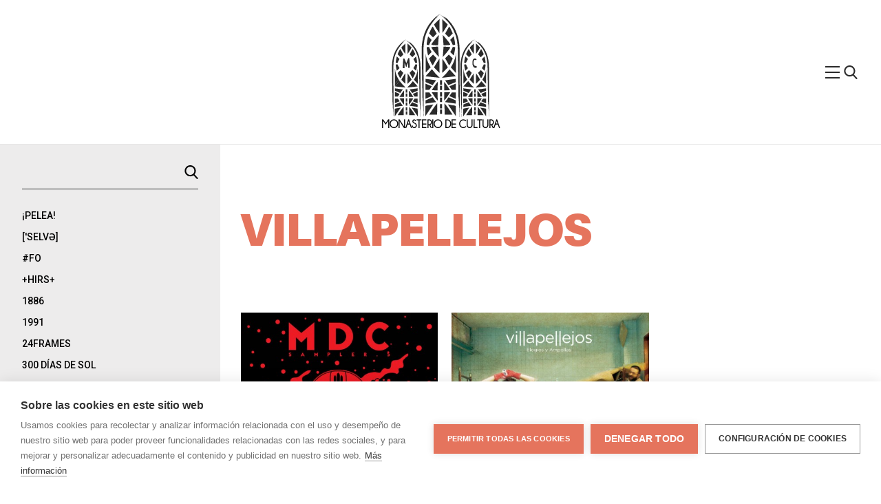

--- FILE ---
content_type: text/html; charset=UTF-8
request_url: https://monasteriodecultura.com/category/villapellejos/
body_size: 60972
content:
<!DOCTYPE html>
<html lang="es"<head>
    <title>Monasterio de Cultura</title>
    <meta charset="UTF-8">
    <meta name="description" content="Monasterio de Cultura es una web de difusión cultural en la que se enlazan artistas y sellos que comparten material de forma gratuita."/>
    <meta name="keywords" content="música, music, descarga directa, música gratuita, name your price, bandcamp, bandas emergentes, co-ediciones, colaboraciones"/>
    <meta name="author" content="Monasterio de Cultura: CPDA"/>
    <meta name="copyright" content="Monasterio de Cultura"/>
    <meta name="robots" content="index,follow"/>
    <meta name="viewport" content="width=device-width, initial-scale=1.0, shrink-to-fit=no">
    <meta name="viewport" content="width=device-width, initial-scale=1.0, shrink-to-fit=no">
    <link rel="stylesheet" href="https://monasteriodecultura.com/wp-content/themes/Monasterio/style.css">

    <!-- favicons -->
    <link rel="apple-touch-icon" sizes="180x180" href="https://monasteriodecultura.com/wp-content/themes/Monasterio/app/images/favicon/apple-touch-icon.png">
<link rel="icon" type="image/png" sizes="32x32" href="https://monasteriodecultura.com/wp-content/themes/Monasterio/app/images/favicon/favicon-32x32.png">
<link rel="icon" type="image/png" sizes="16x16" href="https://monasteriodecultura.com/wp-content/themes/Monasterio/app/images/favicon/favicon-16x16.png">
<link rel="manifest" href="https://monasteriodecultura.com/wp-content/themes/Monasterio/app/images/favicon/site.webmanifest">
<link rel="mask-icon" href="https://monasteriodecultura.com/wp-content/themes/Monasterio/app/images/favicon/safari-pinned-tab.svg" color="#5bbad5">
<meta name="msapplication-TileColor" content="#da532c">
<meta name="theme-color" content="#ffffff">

    <!-- og -->
            
<!-- Open Graph data -->
<meta property="og:title" content="Monasterio de Cultura &raquo;   Villapellejos" />
<meta property="og:type" content="website" />
<meta property="og:url" content="https://monasteriodecultura.com/category/villapellejos" />
<meta property="og:description" content="Monasterio de Cultura es una web de difusión cultural en la que se enlazan artistas y sellos que comparten material de forma gratuita. Lo que quiere decir que no estamos incumpliendo ninguna ley ni bla bla bla bla. " />
<meta property="og:site_name" content="Monasterio de Cultura" /meta property="fb:admins" content="Facebook numeric ID" />

<meta name="twitter:card" content="summary_large_image" />
<meta name="twitter:site" content="Monasterio de Cultura" />
<meta name="twitter:creator" content="@El_Monasterio">
<meta name="twitter:title" content="Monasterio de Cultura &raquo;   Villapellejos" />
<meta name="twitter:description" content="Monasterio de Cultura es una web de difusión cultural en la que se enlazan artistas y sellos que comparten material de forma gratuita. Lo que quiere decir que no estamos incumpliendo ninguna ley ni bla bla bla bla." />
    
    <meta name='robots' content='max-image-preview:large' />
<link rel="alternate" type="application/rss+xml" title="Monasterio de Cultura &raquo; Categoría Villapellejos del feed" href="https://monasteriodecultura.com/category/villapellejos/feed/" />
<script type="text/javascript">
/* <![CDATA[ */
window._wpemojiSettings = {"baseUrl":"https:\/\/s.w.org\/images\/core\/emoji\/14.0.0\/72x72\/","ext":".png","svgUrl":"https:\/\/s.w.org\/images\/core\/emoji\/14.0.0\/svg\/","svgExt":".svg","source":{"concatemoji":"https:\/\/monasteriodecultura.com\/wp-includes\/js\/wp-emoji-release.min.js?ver=6.4.7"}};
/*! This file is auto-generated */
!function(i,n){var o,s,e;function c(e){try{var t={supportTests:e,timestamp:(new Date).valueOf()};sessionStorage.setItem(o,JSON.stringify(t))}catch(e){}}function p(e,t,n){e.clearRect(0,0,e.canvas.width,e.canvas.height),e.fillText(t,0,0);var t=new Uint32Array(e.getImageData(0,0,e.canvas.width,e.canvas.height).data),r=(e.clearRect(0,0,e.canvas.width,e.canvas.height),e.fillText(n,0,0),new Uint32Array(e.getImageData(0,0,e.canvas.width,e.canvas.height).data));return t.every(function(e,t){return e===r[t]})}function u(e,t,n){switch(t){case"flag":return n(e,"\ud83c\udff3\ufe0f\u200d\u26a7\ufe0f","\ud83c\udff3\ufe0f\u200b\u26a7\ufe0f")?!1:!n(e,"\ud83c\uddfa\ud83c\uddf3","\ud83c\uddfa\u200b\ud83c\uddf3")&&!n(e,"\ud83c\udff4\udb40\udc67\udb40\udc62\udb40\udc65\udb40\udc6e\udb40\udc67\udb40\udc7f","\ud83c\udff4\u200b\udb40\udc67\u200b\udb40\udc62\u200b\udb40\udc65\u200b\udb40\udc6e\u200b\udb40\udc67\u200b\udb40\udc7f");case"emoji":return!n(e,"\ud83e\udef1\ud83c\udffb\u200d\ud83e\udef2\ud83c\udfff","\ud83e\udef1\ud83c\udffb\u200b\ud83e\udef2\ud83c\udfff")}return!1}function f(e,t,n){var r="undefined"!=typeof WorkerGlobalScope&&self instanceof WorkerGlobalScope?new OffscreenCanvas(300,150):i.createElement("canvas"),a=r.getContext("2d",{willReadFrequently:!0}),o=(a.textBaseline="top",a.font="600 32px Arial",{});return e.forEach(function(e){o[e]=t(a,e,n)}),o}function t(e){var t=i.createElement("script");t.src=e,t.defer=!0,i.head.appendChild(t)}"undefined"!=typeof Promise&&(o="wpEmojiSettingsSupports",s=["flag","emoji"],n.supports={everything:!0,everythingExceptFlag:!0},e=new Promise(function(e){i.addEventListener("DOMContentLoaded",e,{once:!0})}),new Promise(function(t){var n=function(){try{var e=JSON.parse(sessionStorage.getItem(o));if("object"==typeof e&&"number"==typeof e.timestamp&&(new Date).valueOf()<e.timestamp+604800&&"object"==typeof e.supportTests)return e.supportTests}catch(e){}return null}();if(!n){if("undefined"!=typeof Worker&&"undefined"!=typeof OffscreenCanvas&&"undefined"!=typeof URL&&URL.createObjectURL&&"undefined"!=typeof Blob)try{var e="postMessage("+f.toString()+"("+[JSON.stringify(s),u.toString(),p.toString()].join(",")+"));",r=new Blob([e],{type:"text/javascript"}),a=new Worker(URL.createObjectURL(r),{name:"wpTestEmojiSupports"});return void(a.onmessage=function(e){c(n=e.data),a.terminate(),t(n)})}catch(e){}c(n=f(s,u,p))}t(n)}).then(function(e){for(var t in e)n.supports[t]=e[t],n.supports.everything=n.supports.everything&&n.supports[t],"flag"!==t&&(n.supports.everythingExceptFlag=n.supports.everythingExceptFlag&&n.supports[t]);n.supports.everythingExceptFlag=n.supports.everythingExceptFlag&&!n.supports.flag,n.DOMReady=!1,n.readyCallback=function(){n.DOMReady=!0}}).then(function(){return e}).then(function(){var e;n.supports.everything||(n.readyCallback(),(e=n.source||{}).concatemoji?t(e.concatemoji):e.wpemoji&&e.twemoji&&(t(e.twemoji),t(e.wpemoji)))}))}((window,document),window._wpemojiSettings);
/* ]]> */
</script>
<style id='wp-emoji-styles-inline-css' type='text/css'>

	img.wp-smiley, img.emoji {
		display: inline !important;
		border: none !important;
		box-shadow: none !important;
		height: 1em !important;
		width: 1em !important;
		margin: 0 0.07em !important;
		vertical-align: -0.1em !important;
		background: none !important;
		padding: 0 !important;
	}
</style>
<link rel='stylesheet' id='wp-block-library-css' href='https://monasteriodecultura.com/wp-includes/css/dist/block-library/style.min.css?ver=6.4.7' type='text/css' media='all' />
<style id='classic-theme-styles-inline-css' type='text/css'>
/*! This file is auto-generated */
.wp-block-button__link{color:#fff;background-color:#32373c;border-radius:9999px;box-shadow:none;text-decoration:none;padding:calc(.667em + 2px) calc(1.333em + 2px);font-size:1.125em}.wp-block-file__button{background:#32373c;color:#fff;text-decoration:none}
</style>
<style id='global-styles-inline-css' type='text/css'>
body{--wp--preset--color--black: #000000;--wp--preset--color--cyan-bluish-gray: #abb8c3;--wp--preset--color--white: #ffffff;--wp--preset--color--pale-pink: #f78da7;--wp--preset--color--vivid-red: #cf2e2e;--wp--preset--color--luminous-vivid-orange: #ff6900;--wp--preset--color--luminous-vivid-amber: #fcb900;--wp--preset--color--light-green-cyan: #7bdcb5;--wp--preset--color--vivid-green-cyan: #00d084;--wp--preset--color--pale-cyan-blue: #8ed1fc;--wp--preset--color--vivid-cyan-blue: #0693e3;--wp--preset--color--vivid-purple: #9b51e0;--wp--preset--gradient--vivid-cyan-blue-to-vivid-purple: linear-gradient(135deg,rgba(6,147,227,1) 0%,rgb(155,81,224) 100%);--wp--preset--gradient--light-green-cyan-to-vivid-green-cyan: linear-gradient(135deg,rgb(122,220,180) 0%,rgb(0,208,130) 100%);--wp--preset--gradient--luminous-vivid-amber-to-luminous-vivid-orange: linear-gradient(135deg,rgba(252,185,0,1) 0%,rgba(255,105,0,1) 100%);--wp--preset--gradient--luminous-vivid-orange-to-vivid-red: linear-gradient(135deg,rgba(255,105,0,1) 0%,rgb(207,46,46) 100%);--wp--preset--gradient--very-light-gray-to-cyan-bluish-gray: linear-gradient(135deg,rgb(238,238,238) 0%,rgb(169,184,195) 100%);--wp--preset--gradient--cool-to-warm-spectrum: linear-gradient(135deg,rgb(74,234,220) 0%,rgb(151,120,209) 20%,rgb(207,42,186) 40%,rgb(238,44,130) 60%,rgb(251,105,98) 80%,rgb(254,248,76) 100%);--wp--preset--gradient--blush-light-purple: linear-gradient(135deg,rgb(255,206,236) 0%,rgb(152,150,240) 100%);--wp--preset--gradient--blush-bordeaux: linear-gradient(135deg,rgb(254,205,165) 0%,rgb(254,45,45) 50%,rgb(107,0,62) 100%);--wp--preset--gradient--luminous-dusk: linear-gradient(135deg,rgb(255,203,112) 0%,rgb(199,81,192) 50%,rgb(65,88,208) 100%);--wp--preset--gradient--pale-ocean: linear-gradient(135deg,rgb(255,245,203) 0%,rgb(182,227,212) 50%,rgb(51,167,181) 100%);--wp--preset--gradient--electric-grass: linear-gradient(135deg,rgb(202,248,128) 0%,rgb(113,206,126) 100%);--wp--preset--gradient--midnight: linear-gradient(135deg,rgb(2,3,129) 0%,rgb(40,116,252) 100%);--wp--preset--font-size--small: 13px;--wp--preset--font-size--medium: 20px;--wp--preset--font-size--large: 36px;--wp--preset--font-size--x-large: 42px;--wp--preset--spacing--20: 0.44rem;--wp--preset--spacing--30: 0.67rem;--wp--preset--spacing--40: 1rem;--wp--preset--spacing--50: 1.5rem;--wp--preset--spacing--60: 2.25rem;--wp--preset--spacing--70: 3.38rem;--wp--preset--spacing--80: 5.06rem;--wp--preset--shadow--natural: 6px 6px 9px rgba(0, 0, 0, 0.2);--wp--preset--shadow--deep: 12px 12px 50px rgba(0, 0, 0, 0.4);--wp--preset--shadow--sharp: 6px 6px 0px rgba(0, 0, 0, 0.2);--wp--preset--shadow--outlined: 6px 6px 0px -3px rgba(255, 255, 255, 1), 6px 6px rgba(0, 0, 0, 1);--wp--preset--shadow--crisp: 6px 6px 0px rgba(0, 0, 0, 1);}:where(.is-layout-flex){gap: 0.5em;}:where(.is-layout-grid){gap: 0.5em;}body .is-layout-flow > .alignleft{float: left;margin-inline-start: 0;margin-inline-end: 2em;}body .is-layout-flow > .alignright{float: right;margin-inline-start: 2em;margin-inline-end: 0;}body .is-layout-flow > .aligncenter{margin-left: auto !important;margin-right: auto !important;}body .is-layout-constrained > .alignleft{float: left;margin-inline-start: 0;margin-inline-end: 2em;}body .is-layout-constrained > .alignright{float: right;margin-inline-start: 2em;margin-inline-end: 0;}body .is-layout-constrained > .aligncenter{margin-left: auto !important;margin-right: auto !important;}body .is-layout-constrained > :where(:not(.alignleft):not(.alignright):not(.alignfull)){max-width: var(--wp--style--global--content-size);margin-left: auto !important;margin-right: auto !important;}body .is-layout-constrained > .alignwide{max-width: var(--wp--style--global--wide-size);}body .is-layout-flex{display: flex;}body .is-layout-flex{flex-wrap: wrap;align-items: center;}body .is-layout-flex > *{margin: 0;}body .is-layout-grid{display: grid;}body .is-layout-grid > *{margin: 0;}:where(.wp-block-columns.is-layout-flex){gap: 2em;}:where(.wp-block-columns.is-layout-grid){gap: 2em;}:where(.wp-block-post-template.is-layout-flex){gap: 1.25em;}:where(.wp-block-post-template.is-layout-grid){gap: 1.25em;}.has-black-color{color: var(--wp--preset--color--black) !important;}.has-cyan-bluish-gray-color{color: var(--wp--preset--color--cyan-bluish-gray) !important;}.has-white-color{color: var(--wp--preset--color--white) !important;}.has-pale-pink-color{color: var(--wp--preset--color--pale-pink) !important;}.has-vivid-red-color{color: var(--wp--preset--color--vivid-red) !important;}.has-luminous-vivid-orange-color{color: var(--wp--preset--color--luminous-vivid-orange) !important;}.has-luminous-vivid-amber-color{color: var(--wp--preset--color--luminous-vivid-amber) !important;}.has-light-green-cyan-color{color: var(--wp--preset--color--light-green-cyan) !important;}.has-vivid-green-cyan-color{color: var(--wp--preset--color--vivid-green-cyan) !important;}.has-pale-cyan-blue-color{color: var(--wp--preset--color--pale-cyan-blue) !important;}.has-vivid-cyan-blue-color{color: var(--wp--preset--color--vivid-cyan-blue) !important;}.has-vivid-purple-color{color: var(--wp--preset--color--vivid-purple) !important;}.has-black-background-color{background-color: var(--wp--preset--color--black) !important;}.has-cyan-bluish-gray-background-color{background-color: var(--wp--preset--color--cyan-bluish-gray) !important;}.has-white-background-color{background-color: var(--wp--preset--color--white) !important;}.has-pale-pink-background-color{background-color: var(--wp--preset--color--pale-pink) !important;}.has-vivid-red-background-color{background-color: var(--wp--preset--color--vivid-red) !important;}.has-luminous-vivid-orange-background-color{background-color: var(--wp--preset--color--luminous-vivid-orange) !important;}.has-luminous-vivid-amber-background-color{background-color: var(--wp--preset--color--luminous-vivid-amber) !important;}.has-light-green-cyan-background-color{background-color: var(--wp--preset--color--light-green-cyan) !important;}.has-vivid-green-cyan-background-color{background-color: var(--wp--preset--color--vivid-green-cyan) !important;}.has-pale-cyan-blue-background-color{background-color: var(--wp--preset--color--pale-cyan-blue) !important;}.has-vivid-cyan-blue-background-color{background-color: var(--wp--preset--color--vivid-cyan-blue) !important;}.has-vivid-purple-background-color{background-color: var(--wp--preset--color--vivid-purple) !important;}.has-black-border-color{border-color: var(--wp--preset--color--black) !important;}.has-cyan-bluish-gray-border-color{border-color: var(--wp--preset--color--cyan-bluish-gray) !important;}.has-white-border-color{border-color: var(--wp--preset--color--white) !important;}.has-pale-pink-border-color{border-color: var(--wp--preset--color--pale-pink) !important;}.has-vivid-red-border-color{border-color: var(--wp--preset--color--vivid-red) !important;}.has-luminous-vivid-orange-border-color{border-color: var(--wp--preset--color--luminous-vivid-orange) !important;}.has-luminous-vivid-amber-border-color{border-color: var(--wp--preset--color--luminous-vivid-amber) !important;}.has-light-green-cyan-border-color{border-color: var(--wp--preset--color--light-green-cyan) !important;}.has-vivid-green-cyan-border-color{border-color: var(--wp--preset--color--vivid-green-cyan) !important;}.has-pale-cyan-blue-border-color{border-color: var(--wp--preset--color--pale-cyan-blue) !important;}.has-vivid-cyan-blue-border-color{border-color: var(--wp--preset--color--vivid-cyan-blue) !important;}.has-vivid-purple-border-color{border-color: var(--wp--preset--color--vivid-purple) !important;}.has-vivid-cyan-blue-to-vivid-purple-gradient-background{background: var(--wp--preset--gradient--vivid-cyan-blue-to-vivid-purple) !important;}.has-light-green-cyan-to-vivid-green-cyan-gradient-background{background: var(--wp--preset--gradient--light-green-cyan-to-vivid-green-cyan) !important;}.has-luminous-vivid-amber-to-luminous-vivid-orange-gradient-background{background: var(--wp--preset--gradient--luminous-vivid-amber-to-luminous-vivid-orange) !important;}.has-luminous-vivid-orange-to-vivid-red-gradient-background{background: var(--wp--preset--gradient--luminous-vivid-orange-to-vivid-red) !important;}.has-very-light-gray-to-cyan-bluish-gray-gradient-background{background: var(--wp--preset--gradient--very-light-gray-to-cyan-bluish-gray) !important;}.has-cool-to-warm-spectrum-gradient-background{background: var(--wp--preset--gradient--cool-to-warm-spectrum) !important;}.has-blush-light-purple-gradient-background{background: var(--wp--preset--gradient--blush-light-purple) !important;}.has-blush-bordeaux-gradient-background{background: var(--wp--preset--gradient--blush-bordeaux) !important;}.has-luminous-dusk-gradient-background{background: var(--wp--preset--gradient--luminous-dusk) !important;}.has-pale-ocean-gradient-background{background: var(--wp--preset--gradient--pale-ocean) !important;}.has-electric-grass-gradient-background{background: var(--wp--preset--gradient--electric-grass) !important;}.has-midnight-gradient-background{background: var(--wp--preset--gradient--midnight) !important;}.has-small-font-size{font-size: var(--wp--preset--font-size--small) !important;}.has-medium-font-size{font-size: var(--wp--preset--font-size--medium) !important;}.has-large-font-size{font-size: var(--wp--preset--font-size--large) !important;}.has-x-large-font-size{font-size: var(--wp--preset--font-size--x-large) !important;}
.wp-block-navigation a:where(:not(.wp-element-button)){color: inherit;}
:where(.wp-block-post-template.is-layout-flex){gap: 1.25em;}:where(.wp-block-post-template.is-layout-grid){gap: 1.25em;}
:where(.wp-block-columns.is-layout-flex){gap: 2em;}:where(.wp-block-columns.is-layout-grid){gap: 2em;}
.wp-block-pullquote{font-size: 1.5em;line-height: 1.6;}
</style>
<link rel="https://api.w.org/" href="https://monasteriodecultura.com/wp-json/" /><link rel="alternate" type="application/json" href="https://monasteriodecultura.com/wp-json/wp/v2/categories/1543" /><link rel="EditURI" type="application/rsd+xml" title="RSD" href="https://monasteriodecultura.com/xmlrpc.php?rsd" />
<meta name="generator" content="WordPress 6.4.7" />
    <!-- Global site tag (gtag.js) - Google Analytics -->
    <script async src="https://www.googletagmanager.com/gtag/js?id=UA-24502604-1"></script>
    <script>
      window.dataLayer = window.dataLayer || [];
      function gtag(){dataLayer.push(arguments);}
      gtag('js', new Date());

      gtag('config', 'UA-24502604-1');
    </script>

</head>
<body data-rsssl=1>
    <header class="header js-header" data-component="header">
        <div class="header-container">
            <figure class="logo header__logo">
                <a class="logo__link" href="/"><svg 
    version="1.1"
    xmlns="http://www.w3.org/2000/svg"
    xmlns:xlink="http://www.w3.org/1999/xlink"
    role="img"
    aria-labelledby="logo_title"
    aria-describedby="logo_desc"
    viewBox="0 0 162.07 172.45">
  <defs/>
  <title id="logo_title" lang="es">logo página</title>
  <desc id="logo_desc" lang="es">logo monasterio de cultura</desc>
  <g id="Capa_2" data-name="Capa 2">
    <g id="Capa_1-2" data-name="Capa 1">
      <path d="M53.9 33.61c.05 0 .31-.52 0 .39-.5 1.42-.86 2.73-1.31 4s-.78 2.61-1.06 4.09l.06.23c-.54 2.27-1 4.65-1.35 7.11-.29 2.26-.43 4.53-.55 6.8s-.08 4.52 0 6.73c0-.12.07-.17.08.27V71.44a1.1 1.1 0 0 0 .08.43v3.25c.21 13 .42 26.2.65 40.5.09 3 .18 6.06.22 9v14c.35-.64.52 9.62.87 7.57 0 2.81 0 7 .08 7.24.29.65.63 2.81.8 10.27 0 2.92-.08 7.4 0 8.43.1 1.62.21-3.79.3-2.17.11-21.68 0-42.56 0-64.39-.07-3.72-.13-18.11-.16-33.18V61.12c0-1.85 0-3.62.11-5.37s.2-3.44.42-5.05a76 76 0 0 1 1.32-8.7c.32-1.25.6-2.39.88-3.41l.82-2.59.37-1.09a69.48 69.48 0 0 1 4.37-10 73 73 0 0 1 5.42-8.56A64.93 64.93 0 0 1 71.46 10c-.92.86-1.78 1.67-2.49 2.4 1.85-2.07 3.87-4 4.63-4.72 2.16-2 2.66-2.43 2.29-2.28s-1.51 1-2.45 1.67c-1.28 1 .25-.6-1.72 1.09 1.37-1.28 2.07-1.9 3.53-3.09a18.63 18.63 0 0 0-2 1.69c-1 .88-1.82 1.69-1.4 1.18 1.34-1.21 2.83-2.59 4.32-3.74a27.44 27.44 0 0 0-2.77 2.18c-1.14 1-2.16 2-2.09 1.81.35-.37 1.35-1.24 2.3-2a22 22 0 0 0 2-1.69c0-.07-1.44 1.11-2.14 1.74 2.17-1.93 4-3.29 4.65-3.84s.17-.36-2 1.18A46.25 46.25 0 0 1 81.49 0a33.25 33.25 0 0 0-3.09 1.87c.9-.62 1.84-1.22 2.84-1.77l-.55.23c-.74.41-1.46.86-2.19 1.34.62-.41 1.25-.82 1.89-1.2-.51.24-1.08.54-1.69.89a46.41 46.41 0 0 0-5.43 3.82A65.76 65.76 0 0 0 53.9 33.61z" class="cls-1"/>
      <path d="M105.75 34.63c.07 0-.07-.58.26.28a39.34 39.34 0 0 1 1.18 3.88l.93 4 .14.18c.44 2.2.78 4.52 1 6.89.29 2.18.44 4.37.58 6.55s.16 4.32.16 6.59c0-.12.07-.17.08.27V71.48a1.23 1.23 0 0 0 .07.43v3.25c.21 13 .42 26.2.64 40.5.09 3 .18 6.06.23 9v14c.34-.64.51 9.62.86 7.57 0 2.81 0 7 .08 7.24.3.65.63 2.81.81 10.27 0 2.92-.08 7.4 0 8.43.09 1.62.2-3.79.3-2.17.1-21.68 0-42.56 0-64.39-.08-3.72-.13-18.11-.16-33.18V61.16c0-1.85-.06-3.71-.13-5.5s-.21-3.55-.43-5.22a84.35 84.35 0 0 0-1.49-9c-.34-1.29-.62-2.48-.91-3.54l-.95-2.78-.39-1.12A64.75 64.75 0 0 0 104 23.59 57.87 57.87 0 0 0 92.44 8.7c.87 1 1.66 1.88 2.31 2.7a46.29 46.29 0 0 0-4.81-4.77C87.62 4.68 87 4.38 87.28 4.69S88.57 6 89.35 6.85c1.15 1.19-.6-.21 1.23 1.63-1.36-1.28-2-1.9-3.5-3.09-.11 0 1 .86 2 1.72s1.81 1.68 1.28 1.29a51.49 51.49 0 0 0-4.3-3.67C86.27 5 87.52 6 88.63 7a14.31 14.31 0 0 1 2 1.91c-.37-.34-1.29-1.26-2.2-2.08a12.23 12.23 0 0 0-2-1.6c-.07 0 1.37 1.15 2.06 1.77a38.63 38.63 0 0 0-4.73-3.54C83 3 83.4 3.34 85.41 5a39.22 39.22 0 0 0-5.11-3.5c.79.42 2.16 1.34 2.87 1.83-.88-.6-1.79-1.19-2.71-1.7l.45.33c.67.41 1.34.87 2 1.33-.59-.39-1.18-.79-1.79-1.15l1.44 1.1c2.05 1.49 3.84 3.15 4.87 4.05a64.2 64.2 0 0 1 18.32 27.34zM79.49 8.81s-9.11 8.65-9.11 9.11c0 1.34 8.81 14.48 8.81 14.48z" class="cls-1"/>
      <path d="M68.14 21.35l6.57 11.95-6.12 6.12L62 32.85s5-11.5 6.14-11.5z" class="cls-2"/>
      <path d="M60.38 37.78s-2.39 9-2.39 14l3.88.49s2.84-6.91 4.48-8.55z" class="cls-3"/>
      <path d="M66.35 127.72s6.24-10.3 10-14l-.12 14.09z" class="cls-1"/>
      <path d="M84 8.81s9.1 8.65 9.1 9.11c0 1.34-8.8 14.48-8.8 14.48zM93.44 151.61s12.82 2 13.17 2.39c.16.16.1 16.92.1 16.92zM69 151.61s-12.82 2-13.17 2.39c-.16.16-.1 16.92-.1 16.92z" class="cls-2"/>
      <path d="M95.36 21.35L88.78 33.3l6.13 6.12 6.57-6.57s-4.93-11.5-6.12-11.5z" class="cls-3"/>
      <path d="M103.12 37.78s2.39 9 2.39 14l-3.89.49s-2.83-6.91-4.47-8.55zM97.15 127.72s-6.24-10.3-10-14l.12 14.09z" class="cls-2"/>
      <path d="M79.49 98.72s-9.11-8.65-9.11-9.1c0-1.35 8.81-14.49 8.81-14.49z" class="cls-1"/>
      <path d="M68.14 86.18l6.57-11.94-6.12-6.12L62 74.69s5 11.49 6.14 11.49z" class="cls-2"/>
      <path d="M60.38 69.76s-2.39-9-2.39-14l3.88-.49s2.84 6.91 4.48 8.55z" class="cls-1"/>
      <path d="M66.35 131s6.24 10.3 10 14l-.15-14z" class="cls-2"/>
      <path d="M62.23 168.43s8.34-13.77 13.33-18.76l-.16 18.84zM101.05 168.43s-8.34-13.77-13.33-18.76l.16 18.84z" class="cls-1"/>
      <path d="M84 98.72s9.1-8.65 9.1-9.1c0-1.35-8.8-14.49-8.8-14.49z" class="cls-3"/>
      <path d="M95.36 86.18l-6.58-11.94 6.13-6.12 6.57 6.57s-4.93 11.49-6.12 11.49z" class="cls-1"/>
      <path d="M103.12 69.76s2.39-9 2.39-14l-3.89-.49s-2.83 6.91-4.47 8.55z" class="cls-3"/>
      <path d="M97.15 131s-6.24 10.3-10 14l.14-14zM83.39 106.87l23.33-2.42-10.64-11.67a82 82 0 0 1-12.69 14.09z" class="cls-1"/>
      <path d="M106.77 65.42c-.52 9-4.2 17.32-8.49 24.08l8.49 9.31z" class="cls-2"/>
      <path d="M56.27 65.42v32.92l8.32-9.12c-4.22-6.71-7.81-14.9-8.32-23.8z" class="cls-1"/>
      <path d="M79.65 106.87a82 82 0 0 1-12.87-14.36L56.27 104v.42z" class="cls-2"/>
      <path d="M95.87 121.12c2.22 3.25 4.06 6 4.06 6h6.62v-10.55z" class="cls-1"/>
      <path d="M106.55 108.64l-18.1 2.49c.43 0 3.29 4 6 8l12.1-5.13zM66.57 121.12c-2.21 3.25-4.06 6-4.06 6H55.9v-10.55z" class="cls-2"/>
      <path d="M55.9 108.64l18.1 2.49c-.43 0-3.28 4-6 8L55.9 114z" class="cls-1"/>
      <path d="M95.87 137.47c2.22-3.25 4.06-6 4.06-6h6.62V142z" class="cls-2"/>
      <path d="M106.55 150l-18.1-2.49c.43 0 3.29-4 6-8l12.06 5.14zM66.57 137.47c-2.21-3.25-4.06-6-4.06-6H55.9V142z" class="cls-1"/>
      <path d="M55.9 150l18.1-2.53c-.43 0-3.28-4-6-8l-12.1 5.16zM80.24 120.1h3.39v7.31h-3.39z" class="cls-2"/>
      <path d="M80.24 110.99h3.39v7.31h-3.39zM80.24 140.08h3.39v7.31h-3.39z" class="cls-3"/>
      <path d="M80.24 130.98h3.39v7.31h-3.39z" class="cls-1"/>
      <path d="M80.24 159.87h3.39v7.31h-3.39z" class="cls-3"/>
      <path d="M80.24 150.76h3.39v7.31h-3.39zM3.22 68.12s.23-.39 0 .3c-.33 1.08-.68 2-1 3s-.52 2-.76 3.08v.17A43.91 43.91 0 0 0 .5 80c-.09.85-.27 1.7-.29 2.55l-.1 2.56L0 87.68v2.5c0-.08.06-.13.07.21v6.16a.72.72 0 0 0 .06.33v2.43c.17 9.75.33 19.67.51 30.41.08 2.27.15 4.54.18 6.73v10.54c.28-.48.41 7.23.69 5.69 0 2.1 0 5.27.07 5.43.23.49.5 2.11.64 7.71 0 2.19-.06 5.55 0 6.33.07 1.21.16-2.84.24-1.63.08-16.28 0-32 0-48.34-.06-2.79-.1-13.59-.13-24.91v-8.46c0-1.39.1-2.71.15-4a28.73 28.73 0 0 1 .2-3.81l.47-3.47c.14-1.1.45-2.1.65-3s.4-1.81.61-2.57l.66-2 .26-.82a31.91 31.91 0 0 1 1.47-3.76c.28-.63.52-1.29.84-1.91l1-1.84c.33-.6.61-1.23 1-1.79l1.05-1.67c.65-1.11 1.38-2.07 2-3 .3-.41.58-.83.88-1.23l1-1.18 1-1.19 1-1.12c-.71.63-1.36 1.23-1.88 1.79.66-.8 1.43-1.51 2-2.14s1.11-1.1 1.4-1.37c1.6-1.53 2-1.82 1.7-1.71A16.31 16.31 0 0 0 18 48.26c-1 .77.18-.46-1.31.8 1-1 1.55-1.43 2.65-2.32 0-.22-3.24 2.89-2.59 2.15 1-.89 2.12-2 3.25-2.81-.49.18-3.77 3.13-3.63 3 .51-.58 3.05-2.55 3.21-2.79a14.44 14.44 0 0 0-1.61 1.31c1.62-1.47 3-2.48 3.48-2.9s.13-.27-1.52.88A35 35 0 0 1 24 42.87a26.59 26.59 0 0 0-2.33 1.41c.7-.47 1.4-.92 2.15-1.34l-.42.17c-.56.31-1.08.65-1.64 1 .47-.3.93-.62 1.42-.91-.39.18-.81.42-1.28.67a35 35 0 0 0-4.08 2.86 49.37 49.37 0 0 0-14.6 21.39z" class="cls-1"/>
      <path d="M42.09 68.94s0-.44.2.21c.36 1 .63 2 .91 2.9s.39 1.92.65 3l.12.14a41.32 41.32 0 0 1 .75 5.16c.09.82.27 1.63.3 2.45l.12 2.46.12 2.46v2.49c0-.08.05-.12.06.21v6.16a1.28 1.28 0 0 0 .06.33v2.43c.16 9.75.33 19.68.51 30.41.07 2.27.14 4.54.18 6.73v10.54c.27-.48.41 7.23.69 5.69 0 2.1 0 5.27.06 5.43.24.49.51 2.11.65 7.71 0 2.19-.07 5.55 0 6.33.08 1.21.17-2.84.24-1.63.09-16.28 0-32 0-48.34-.06-2.79-.11-13.59-.13-24.9v-8.47c0-1.38-.11-2.79-.15-4.13a32.8 32.8 0 0 0-.3-3.92q-.26-1.89-.48-3.6C46.46 76 46.14 75 45.94 74s-.41-1.88-.63-2.67-.47-1.48-.66-2.06l-.28-.85a31.36 31.36 0 0 0-1.53-3.92c-.29-.66-.55-1.34-.88-2l-1-1.91c-.36-.62-.66-1.27-1-1.86L38.75 57a32.7 32.7 0 0 0-2.21-3c-.34-.4-.66-.82-1-1.21l-1.08-1.15-1.09-1.14-1.16-1.08a22.38 22.38 0 0 1 1.74 2 30.12 30.12 0 0 0-2.1-2.2 14.41 14.41 0 0 0-1.52-1.38c-1.72-1.49-2.2-1.68-2-1.46s1 1 1.54 1.64c.87.89-.45-.15.92 1.23-1-1-1.54-1.43-2.62-2.32-.14-.09 3.27 2.81 2.45 2.26-1-.92-2.12-1.9-3.23-2.75a44.9 44.9 0 0 1 3.39 3.13 26.11 26.11 0 0 0-3.14-2.76c-.06 0 1 .85 1.54 1.33a26.25 26.25 0 0 0-3.55-2.65c-.55-.32-.25-.06 1.26 1.16a28.09 28.09 0 0 0-3.83-2.61c.59.32 1.62 1 2.15 1.38-.66-.45-1.35-.89-2-1.28l.33.25c.51.31 1 .67 1.52 1-.44-.28-.88-.59-1.34-.86.32.23.68.53 1.08.83 1.52 1.14 2.87 2.37 3.64 3a48.12 48.12 0 0 1 13.65 20.58z" class="cls-1"/>
      <path d="M22.47 49.52s-6.83 6.48-6.83 6.84c0 1 6.61 10.87 6.61 10.87z" class="cls-2"/>
      <path d="M14 58.93l4.94 9-4.6 4.6-4.98-4.96s3.7-8.64 4.64-8.64z" class="cls-1"/>
      <path d="M8.12 71.27S6.33 78 6.33 81.8l2.92.37s2.12-5.19 3.36-6.42z" class="cls-3"/>
      <path d="M12.61 138.79s4.68-7.73 7.49-10.53l-.1 10.58zM25.87 49.52S32.7 56 32.7 56.36c0 1-6.61 10.87-6.61 10.87z" class="cls-1"/>
      <path d="M33 156.73s9.62 1.53 9.89 1.79c.12.12.07 12.71.07 12.71zM14.62 156.73s-9.62 1.53-9.89 1.79-.07 12.71-.07 12.71z" class="cls-2"/>
      <path d="M34.38 58.93l-4.93 9 4.6 4.6L39 67.57s-3.72-8.64-4.62-8.64z" class="cls-3"/>
      <path d="M40.21 71.27S42 78 42 81.8l-2.92.37S37 77 35.73 75.75zM35.73 138.79s-4.69-7.73-7.49-10.53l.09 10.58z" class="cls-2"/>
      <path d="M22.47 117s-6.83-6.49-6.83-6.84c0-1 6.61-10.87 6.61-10.87z" class="cls-1"/>
      <path d="M14 107.61l4.94-9L14.29 94l-4.93 5s3.7 8.61 4.64 8.61z" class="cls-2"/>
      <path d="M8.12 95.28s-1.79-6.73-1.79-10.54l2.92-.37s2.12 5.19 3.36 6.42z" class="cls-1"/>
      <path d="M12.61 141.28s4.68 7.74 7.49 10.54l-.1-10.58z" class="cls-2"/>
      <path d="M9.51 169.35s6.27-10.33 10-14.08l-.12 14.14zM38.66 169.35s-6.26-10.33-10-14.08l.11 14.14z" class="cls-1"/>
      <path d="M25.87 117s6.83-6.49 6.83-6.84c0-1-6.61-10.87-6.61-10.87z" class="cls-2"/>
      <path d="M34.38 107.61l-4.93-9 4.6-4.6L39 99s-3.72 8.61-4.62 8.61z" class="cls-1"/>
      <path d="M40.21 95.28S42 88.55 42 84.74l-2.92-.37s-2.08 5.19-3.35 6.42z" class="cls-3"/>
      <path d="M35.73 141.28S31 149 28.24 151.82l.09-10.58zM25.41 123.14l17.51-1.82-8-8.76a61.76 61.76 0 0 1-9.51 10.58z" class="cls-1"/>
      <path d="M43 92c-.39 6.78-3.15 13-6.37 18.08l6.37 7z" class="cls-2"/>
      <path d="M5 92v24.71l6.24-6.84C8.12 104.85 5.43 98.7 5 92z" class="cls-1"/>
      <path d="M22.59 123.14a61.63 61.63 0 0 1-9.66-10.78L5 121v.31z" class="cls-2"/>
      <path d="M11.28 109.89L5 116.73V121l7.89-8.65c-.52-.78-1.07-1.61-1.61-2.46z"/>
      <path d="M34.77 133.84c1.67 2.44 3 4.53 3 4.53h5v-8z" class="cls-3"/>
      <path d="M42.79 124.47l-13.59 1.86c.33 0 2.47 3 4.54 6l9-3.86zM12.77 133.84c-1.66 2.44-3 4.53-3 4.53h-5v-8z" class="cls-2"/>
      <path d="M4.76 124.47l13.59 1.86c-.33 0-2.47 3-4.54 6l-9-3.86z" class="cls-1"/>
      <path d="M34.77 146.11c1.67-2.44 3-4.53 3-4.53h5v7.95z" class="cls-2"/>
      <path d="M42.79 155.49l-13.59-1.87c.33 0 2.47-3 4.54-6l9 3.86zM12.77 146.11c-1.66-2.44-3-4.53-3-4.53h-5v7.95z" class="cls-1"/>
      <path d="M4.76 155.49l13.59-1.87c-.33 0-2.47-3-4.54-6l-9 3.86zM23.04 133.07h2.55v5.49h-2.55z" class="cls-2"/>
      <path d="M23.04 126.24h2.55v5.49h-2.55zM23.04 148.07h2.55v5.49h-2.55z" class="cls-3"/>
      <path d="M23.04 141.24h2.55v5.49h-2.55z" class="cls-1"/>
      <path d="M23.04 162.93h2.55v5.49h-2.55z" class="cls-3"/>
      <path d="M23.04 156.09h2.55v5.49h-2.55zM117.56 68.12s.23-.39 0 .3c-.33 1.08-.67 2-1 3s-.52 2-.75 3.08v.17a43.9 43.9 0 0 0-1 5.34c-.09.85-.26 1.7-.29 2.55l-.1 2.56-.09 2.55v2.5c0-.08 0-.12.06.21v6.16a1.28 1.28 0 0 0 .06.33v2.43c.16 9.75.33 19.68.51 30.41.07 2.27.15 4.54.18 6.73v10.54c.27-.48.41 7.23.69 5.69 0 2.1 0 5.27.06 5.43.24.49.51 2.11.65 7.71 0 2.19-.07 5.55 0 6.33.08 1.21.17-2.84.24-1.63.09-16.28 0-32 0-48.34-.06-2.79-.11-13.59-.13-24.9V88.8c0-1.39.1-2.71.14-4A32.6 32.6 0 0 1 117 81c.17-1.21.33-2.37.47-3.47s.46-2.1.65-3 .4-1.81.62-2.57.47-1.41.65-2l.27-.82a31.91 31.91 0 0 1 1.47-3.75c.28-.63.52-1.29.83-1.91s.65-1.23 1-1.84.62-1.23 1-1.79l1-1.67a34.49 34.49 0 0 1 2-3c.29-.41.57-.83.88-1.23l1-1.18 1-1.19 1-1.12c-.71.63-1.36 1.23-1.88 1.79.67-.8 1.43-1.51 2-2.14s1.14-1.12 1.42-1.41c1.6-1.53 2-1.82 1.71-1.71a15.44 15.44 0 0 0-1.84 1.24c-1 .77.17-.46-1.32.8 1-1 1.56-1.43 2.66-2.32 0-.22-3.24 2.89-2.6 2.15 1-.89 2.12-2 3.25-2.81-.48.18-3.76 3.13-3.63 3 .52-.57 3.05-2.55 3.21-2.79a16.67 16.67 0 0 0-1.61 1.31c1.62-1.47 3-2.48 3.49-2.9s.12-.27-1.53.88a35 35 0 0 1 4.08-2.67c-.69.36-1.76 1-2.33 1.41.7-.47 1.4-.92 2.16-1.34l-.42.17c-.57.31-1.09.65-1.65 1 .48-.3.93-.62 1.43-.91-.4.18-.81.42-1.28.67a35.23 35.23 0 0 0-4.09 2.86 49.46 49.46 0 0 0-14.51 21.38z" class="cls-1"/>
      <path d="M156.44 68.94c.05 0 0-.44.19.21.36 1 .64 2 .92 2.9s.38 1.92.65 3l.11.14a39.54 39.54 0 0 1 .75 5.16c.1.82.27 1.63.3 2.45l.12 2.46.13 2.46v2.49c0-.08.06-.12.07.21v6.17a.7.7 0 0 0 .06.32v2.43c.16 9.75.33 19.68.51 30.41.08 2.27.15 4.54.18 6.73v10.54c.28-.48.41 7.23.69 5.69 0 2.1 0 5.27.07 5.43.23.49.5 2.11.64 7.71 0 2.19-.06 5.55 0 6.33.08 1.21.17-2.84.25-1.63.08-16.28 0-32 0-48.34-.06-2.79-.1-13.59-.13-24.9v-8.47c0-1.38-.1-2.79-.15-4.13a35.05 35.05 0 0 0-.29-3.92c-.17-1.26-.34-2.46-.49-3.6s-.47-2.18-.67-3.16-.41-1.88-.62-2.67-.48-1.48-.67-2.06l-.28-.85a32.9 32.9 0 0 0-1.52-3.92c-.3-.66-.56-1.34-.89-2l-1-1.91c-.35-.62-.66-1.27-1-1.86L153.09 57a31 31 0 0 0-2.21-3c-.33-.4-.65-.82-1-1.21l-1.08-1.15-1.08-1.15-1.16-1.08a22.16 22.16 0 0 1 1.73 2c-.68-.83-1.46-1.56-2.09-2.2a15.49 15.49 0 0 0-1.52-1.38c-1.73-1.49-2.2-1.68-2-1.46s1 1 1.54 1.64c.87.89-.45-.15.92 1.23-1-1-1.54-1.43-2.62-2.32-.13-.09 3.27 2.81 2.45 2.26a41.66 41.66 0 0 0-3.23-2.75 43 43 0 0 1 3.39 3.13 26.11 26.11 0 0 0-3.13-2.72s1 .85 1.54 1.33a26.37 26.37 0 0 0-3.54-2.65c-.55-.32-.26-.06 1.25 1.16a28.61 28.61 0 0 0-3.82-2.61c.59.32 1.62 1 2.15 1.38-.66-.45-1.34-.89-2-1.28l.33.25c.5.31 1 .67 1.52 1-.45-.28-.89-.59-1.34-.86.32.23.67.53 1.07.83 1.53 1.14 2.87 2.37 3.64 3a48.23 48.23 0 0 1 13.64 20.55zM136.82 49.52S130 56 130 56.36c0 1 6.61 10.87 6.61 10.87z" class="cls-1"/>
      <path d="M128.3 58.93l4.93 9-4.6 4.6-4.93-4.93s3.7-8.67 4.6-8.67z" class="cls-2"/>
      <path d="M122.47 71.27s-1.79 6.73-1.79 10.53l2.91.37s2.13-5.17 3.41-6.42z" class="cls-3"/>
      <path d="M127 138.79s4.69-7.73 7.49-10.53l-.09 10.58z" class="cls-1"/>
      <path d="M140.21 49.52s6.84 6.49 6.84 6.84c0 1-6.61 10.87-6.61 10.87zM147.29 156.73s9.63 1.53 9.89 1.79.08 12.71.08 12.71zM129 156.73s-9.63 1.53-9.89 1.79-.08 12.71-.08 12.71z" class="cls-2"/>
      <path d="M148.73 58.93l-4.93 9 4.59 4.6 4.94-4.93s-3.7-8.67-4.6-8.67z" class="cls-1"/>
      <path d="M154.56 71.27s1.79 6.72 1.79 10.53l-2.91.37s-2.13-5.19-3.37-6.42zM150.07 138.79s-4.68-7.73-7.48-10.53l.09 10.58z" class="cls-2"/>
      <path d="M136.82 117s-6.84-6.49-6.84-6.84c0-1 6.61-10.87 6.61-10.87z" class="cls-1"/>
      <path d="M128.3 107.61l4.93-9-4.6-4.6L123.7 99s3.7 8.61 4.6 8.61z" class="cls-2"/>
      <path d="M122.47 95.28s-1.79-6.73-1.79-10.54l2.91-.37s2.13 5.19 3.36 6.42z" class="cls-1"/>
      <path d="M127 141.28s4.69 7.74 7.49 10.54l-.09-10.58z" class="cls-2"/>
      <path d="M123.86 169.35s6.26-10.33 10-14.08l-.11 14.14zM153 169.35s-6.26-10.33-10-14.08l.12 14.14z" class="cls-1"/>
      <path d="M140.21 117s6.84-6.49 6.84-6.84c0-1-6.61-10.87-6.61-10.87z" class="cls-3"/>
      <path d="M148.73 107.61l-4.93-9 4.59-4.6 4.94 4.99s-3.7 8.61-4.6 8.61z" class="cls-1"/>
      <path d="M154.56 95.28s1.79-6.73 1.79-10.54l-2.91-.37s-2.13 5.19-3.37 6.42z" class="cls-3"/>
      <path d="M150.07 141.28s-4.68 7.74-7.48 10.54l.09-10.58zM139.75 123.14l17.51-1.82-8-8.76a61.76 61.76 0 0 1-9.51 10.58z" class="cls-1"/>
      <path d="M157.3 92c-.39 6.78-3.15 13-6.37 18.08l6.37 7z" class="cls-2"/>
      <path d="M119.39 92v24.71l6.24-6.84c-3.17-5.02-5.86-11.17-6.24-17.87z" class="cls-1"/>
      <path d="M136.94 123.14a61.44 61.44 0 0 1-9.67-10.78l-7.88 8.64v.31z" class="cls-2"/>
      <path d="M149.12 133.84c1.66 2.44 3 4.53 3 4.53h5v-8z" class="cls-1"/>
      <path d="M157.13 124.47l-13.58 1.86c.32 0 2.47 3 4.53 6l9-3.86z" class="cls-3"/>
      <path d="M127.12 133.84c-1.66 2.44-3.05 4.53-3.05 4.53h-5v-8z" class="cls-2"/>
      <path d="M119.11 124.47l13.58 1.86c-.32 0-2.47 3-4.53 6l-9-3.86z" class="cls-1"/>
      <path d="M149.12 146.11c1.66-2.44 3-4.53 3-4.53h5v7.95z" class="cls-2"/>
      <path d="M157.13 155.49l-13.58-1.87c.32 0 2.47-3 4.53-6l9 3.86zM127.12 146.11c-1.66-2.44-3.05-4.53-3.05-4.53h-5v7.95z" class="cls-1"/>
      <path d="M119.11 155.49l13.58-1.87c-.32 0-2.47-3-4.53-6l-9 3.86z" class="cls-3"/>
      <path d="M137.38 133.07h2.55v5.49h-2.55z" class="cls-2"/>
      <path d="M137.38 126.24h2.55v5.49h-2.55zM137.38 148.07h2.55v5.49h-2.55z" class="cls-3"/>
      <path d="M137.38 141.24h2.55v5.49h-2.55z" class="cls-1"/>
      <path d="M137.38 162.93h2.55v5.49h-2.55z" class="cls-3"/>
      <path d="M137.38 156.09h2.55v5.49h-2.55zM134.35 82.08c0-.74 0-1.55.11-2.42a8.21 8.21 0 0 1 .55-2.38 4.7 4.7 0 0 1 1.28-1.83 3.39 3.39 0 0 1 2.31-.73 2.48 2.48 0 0 1 2.09.78c.21.25.37.45.48.61s.2.26.24.32l-1.31 1.25a1 1 0 0 1-.39-.17 3.11 3.11 0 0 1-.28-.23 1.66 1.66 0 0 0-.38-.24 1.91 1.91 0 0 0-.64-.14 1.39 1.39 0 0 0-1.18.59 3.93 3.93 0 0 0-.66 1.43 8.57 8.57 0 0 0-.28 1.67c0 .56-.06 1-.06 1.34a9.17 9.17 0 0 0 .26 2.31 4.27 4.27 0 0 0 .86 1.73 3.77 3.77 0 0 0 1.56 1.08 6.53 6.53 0 0 0 2.34.37v2.63l-.31.31h-.91a4.63 4.63 0 0 1-2.77-.78 5.72 5.72 0 0 1-1.74-2 9.14 9.14 0 0 1-.9-2.67 15.92 15.92 0 0 1-.27-2.83z" class="cls-1"/>
      <path d="M78.29 35.35S66.23 48.54 65.81 51.48c-.13 1 11.17 1.13 11.17 1.13z" class="cls-2"/>
      <path d="M84.82 35.35s12.06 13.19 12.47 16.13c.14 1-11.16 1.13-11.16 1.13zM78.29 72.2S66.23 59 65.81 56.06c-.13-1 11.17-1.13 11.17-1.13z" class="cls-1"/>
      <path d="M84.82 72.2S96.88 59 97.29 56.06c.14-1-11.16-1.13-11.16-1.13z" class="cls-2"/>
      <path d="M23.37 88.48a9.78 9.78 0 0 1-.4-1.23 12.82 12.82 0 0 0-.53-1.51c-.23-.61-.45-1.17-.66-1.7s-.35-.9-.44-1.11-.12-.17-.23-.33a2.53 2.53 0 0 0-.23-.3v8.43h-2.75c0-1.27 0-2.58.06-4s.1-2.73.17-4.1.15-2.73.24-4.06.16-2.6.25-3.81h1.87l3.15 7.56.38-.63 2.87-7.43H29c.09 1.21.17 2.48.25 3.81s.16 2.68.24 4.06.13 2.74.17 4.1.06 2.68.06 4H27V81.8s-.12.14-.23.3l-.23.33c-.09.18-.24.56-.46 1.12s-.44 1.13-.67 1.69l-.44 1.25c-.18.54-.41 1.2-.68 2a.61.61 0 0 1-.92-.01z" class="cls-1"/>
    </g>
  </g>
</svg>
</a>
            </figure>
            <h1 class="logo__text"><a href="https://monasteriodecultura.com/">Monasterio de Cultura</a></h1>
            <div class="header-wrapper">
                <div class="header__menu">
                    <input type="checkbox" id="toggle" class="button-menu__toogle" checked>
                    <label for="toggle" class="button-menu js-button-menu"><span class="button-menu__text">MENU</span></label>
                    <nav class="menu-list">
                        <ul class="menu-list__list" itemscope="itemscope" itemtype="http://schema.org/SiteNavigationElement">
                            <li class="menu-list__element">
                                <a class="menu-list__link" itemprop="url" href="/">
                                    <span itemprop="name">INICIO</span>
                                </a>
                            </li>
                            <li class="menu-list__element">
                                <a class="menu-list__link" itemprop="url" href="/colaboraciones">
                                    <span itemprop="name">COLABORACIONES</span>
                                </a>
                            </li>
                            <li class="menu-list__element">
                                <a class="menu-list__link" itemprop="url" href="/agenda">
                                    <span itemprop="name">AGENDA</span>
                                </a>
                            </li>
                            <li class="menu-list__element">
                                <a class="menu-list__link" itemprop="url" href="/videos">
                                    <span itemprop="name">VIDEOS</span>
                                </a>
                            </li>
                            <li class="menu-list__element">
                                <a class="menu-list__link" itemprop="url" href="/socios">
                                    <span itemprop="name">ÚNETE A NOSOTROS</span>
                                </a>
                            </li>
                            <li class="menu-list__element">
                                <a class="menu-list__link" itemprop="url" href="https://monasteriodeculturarec.bandcamp.com/merch" target="_blank">
                                    <span itemprop="name">BANDCAMP</span>
                                </a>
                            </li>
                        </ul>
                    </nav>
                </div>
                <div class="header__search">
                    <div class="button-search js-button-search">
                        <svg 
    version="1.1"
    xmlns="http://www.w3.org/2000/svg"
    xmlns:xlink="http://www.w3.org/1999/xlink"
    role="img"
    aria-labelledby="search_title"
    aria-describedby="search_desc"
    viewBox="0 0 56.966 56.966">
    <title id="search_title" lang="es">Icono de busqueda</title>
    <desc id="search_desc" lang="es">Icono utilizado para realizar una busqueda en la página</desc>
    <path d="M55.146 51.887L41.588 37.786c3.486-4.144 5.396-9.358 5.396-14.786 0-12.682-10.318-23-23-23s-23 10.318-23 23 10.318 23 23 23c4.761 0 9.298-1.436 13.177-4.162l13.661 14.208c.571.593 1.339.92 2.162.92.779 0 1.518-.297 2.079-.837 1.192-1.147 1.23-3.049.083-4.242zM23.984 6c9.374 0 17 7.626 17 17s-7.626 17-17 17-17-7.626-17-17 7.626-17 17-17z"/>
</svg>
                    </div>
                    <div class="button-close js-button-close">
                        <svg
    version="1.1"
    xmlns="http://www.w3.org/2000/svg"
    xmlns:xlink="http://www.w3.org/1999/xlink"
    role="img"
    aria-labelledby="close_title"
    aria-describedby="close_desc"
    viewBox="0 0 20.01 20.01">
    <title id="close_title" lang="es">Icono cerrar</title>
    <desc id="close_desc" lang="es">Icono utilizado para cerrar un cuadro de dialogo</desc>
    <path d="M18.6 20.01l-8.59-8.59-8.59 8.59L.01 18.6l8.59-8.59L.01 1.42 1.42.01l8.59 8.59L18.6.01l1.41 1.41-8.59 8.59 8.59 8.59z"></path>
</svg>
                    </div>
                    <div class="search js-search">
                        <form role="search" method="get" id="searchform" class="searchform search__form" action="https://monasteriodecultura.com/">
    <input class="search__input" value="" name="s" id="s" type="text" placeholder="Buscar" autofocus>
    <div class="search-wrapper">
        <input class="search__submit" id="searchsubmit" value="Search" type="submit">
        <label for="searchsubmit" class="button-search">
            <svg 
    version="1.1"
    xmlns="http://www.w3.org/2000/svg"
    xmlns:xlink="http://www.w3.org/1999/xlink"
    role="img"
    aria-labelledby="search_title"
    aria-describedby="search_desc"
    viewBox="0 0 56.966 56.966">
    <title id="search_title" lang="es">Icono de busqueda</title>
    <desc id="search_desc" lang="es">Icono utilizado para realizar una busqueda en la página</desc>
    <path d="M55.146 51.887L41.588 37.786c3.486-4.144 5.396-9.358 5.396-14.786 0-12.682-10.318-23-23-23s-23 10.318-23 23 10.318 23 23 23c4.761 0 9.298-1.436 13.177-4.162l13.661 14.208c.571.593 1.339.92 2.162.92.779 0 1.518-.297 2.079-.837 1.192-1.147 1.23-3.049.083-4.242zM23.984 6c9.374 0 17 7.626 17 17s-7.626 17-17 17-17-7.626-17-17 7.626-17 17-17z"/>
</svg>
        </label>
    </div>
</form>
                    </div>
                </div>
            </div>
        </div>
    </header>
    <div class="menu"><ul>
<li class="page_item page-item-15475"><a href="https://monasteriodecultura.com/agenda/">Agenda</a></li>
<li class="page_item page-item-16693"><a href="https://monasteriodecultura.com/newsletter/">La Newsletter para anacoretas que fagocitan sonidos</a></li>
<li class="page_item page-item-15477"><a href="https://monasteriodecultura.com/colaboraciones/">Monasterio de Cultura</a></li>
<li class="page_item page-item-15497"><a href="https://monasteriodecultura.com/politica-de-cookies/">Política de cookies</a></li>
<li class="page_item page-item-14939"><a href="https://monasteriodecultura.com/politica-privacidad/">Política de privacidad</a></li>
<li class="page_item page-item-15483"><a href="https://monasteriodecultura.com/videos/">Vídeos</a></li>
</ul></div>

<main class="">
    <div class="wrapper-categories">
        <section class="category-all">
            <form role="search" method="get" id="searchform2" class="category-search__form" action="https://monasteriodecultura.com/">
                <input class="category-search__input" value="" name="s" id="s" type="text" autofocus>
                <div class="search-wrapper">
                    <input class="category-search__submit" id="searchsubmit" value="Search" type="submit">
                    <label for="searchsubmit" class="category-button-search button-search">
                        <svg 
    version="1.1"
    xmlns="http://www.w3.org/2000/svg"
    xmlns:xlink="http://www.w3.org/1999/xlink"
    role="img"
    aria-labelledby="search_title"
    aria-describedby="search_desc"
    viewBox="0 0 56.966 56.966">
    <title id="search_title" lang="es">Icono de busqueda</title>
    <desc id="search_desc" lang="es">Icono utilizado para realizar una busqueda en la página</desc>
    <path d="M55.146 51.887L41.588 37.786c3.486-4.144 5.396-9.358 5.396-14.786 0-12.682-10.318-23-23-23s-23 10.318-23 23 10.318 23 23 23c4.761 0 9.298-1.436 13.177-4.162l13.661 14.208c.571.593 1.339.92 2.162.92.779 0 1.518-.297 2.079-.837 1.192-1.147 1.23-3.049.083-4.242zM23.984 6c9.374 0 17 7.626 17 17s-7.626 17-17 17-17-7.626-17-17 7.626-17 17-17z"/>
</svg>
                    </label>
                </div>
            </form>
            <ul class="category-all__list">
                                                    <li class="category-all__item">
                        <a class="category-all__link" href="https://monasteriodecultura.com/category/%c2%a1pelea/">
                            ¡Pelea!                            <!-- <sup class="category-all__count">4</sup> -->
                        </a>
                    </li>
                                    <li class="category-all__item">
                        <a class="category-all__link" href="https://monasteriodecultura.com/category/selv%c9%99/">
                            ['selvə]                            <!-- <sup class="category-all__count">1</sup> -->
                        </a>
                    </li>
                                    <li class="category-all__item">
                        <a class="category-all__link" href="https://monasteriodecultura.com/category/fo/">
                            #Fo                            <!-- <sup class="category-all__count">1</sup> -->
                        </a>
                    </li>
                                    <li class="category-all__item">
                        <a class="category-all__link" href="https://monasteriodecultura.com/category/hirs/">
                            +Hirs+                            <!-- <sup class="category-all__count">1</sup> -->
                        </a>
                    </li>
                                    <li class="category-all__item">
                        <a class="category-all__link" href="https://monasteriodecultura.com/category/1886/">
                            1886                            <!-- <sup class="category-all__count">1</sup> -->
                        </a>
                    </li>
                                    <li class="category-all__item">
                        <a class="category-all__link" href="https://monasteriodecultura.com/category/1991/">
                            1991                            <!-- <sup class="category-all__count">1</sup> -->
                        </a>
                    </li>
                                    <li class="category-all__item">
                        <a class="category-all__link" href="https://monasteriodecultura.com/category/24frames/">
                            24Frames                            <!-- <sup class="category-all__count">2</sup> -->
                        </a>
                    </li>
                                    <li class="category-all__item">
                        <a class="category-all__link" href="https://monasteriodecultura.com/category/300-dias-de-sol/">
                            300 días de sol                            <!-- <sup class="category-all__count">1</sup> -->
                        </a>
                    </li>
                                    <li class="category-all__item">
                        <a class="category-all__link" href="https://monasteriodecultura.com/category/5000-rpm/">
                            5000 rpm                            <!-- <sup class="category-all__count">1</sup> -->
                        </a>
                    </li>
                                    <li class="category-all__item">
                        <a class="category-all__link" href="https://monasteriodecultura.com/category/a-few-my-nephew/">
                            A Few My Nephew                            <!-- <sup class="category-all__count">1</sup> -->
                        </a>
                    </li>
                                    <li class="category-all__item">
                        <a class="category-all__link" href="https://monasteriodecultura.com/category/a-great-big-pile-of-leaves/">
                            A Great Big Pile Of Leaves                            <!-- <sup class="category-all__count">3</sup> -->
                        </a>
                    </li>
                                    <li class="category-all__item">
                        <a class="category-all__link" href="https://monasteriodecultura.com/category/a-storm-of-light/">
                            A Storm Of Light                            <!-- <sup class="category-all__count">1</sup> -->
                        </a>
                    </li>
                                    <li class="category-all__item">
                        <a class="category-all__link" href="https://monasteriodecultura.com/category/a-very-old-ghost-behind-the-farm/">
                            A Very Old Ghost Behind The Farm                            <!-- <sup class="category-all__count">2</sup> -->
                        </a>
                    </li>
                                    <li class="category-all__item">
                        <a class="category-all__link" href="https://monasteriodecultura.com/category/a-n-s/">
                            A.N.S                            <!-- <sup class="category-all__count">1</sup> -->
                        </a>
                    </li>
                                    <li class="category-all__item">
                        <a class="category-all__link" href="https://monasteriodecultura.com/category/abrevadero-zombie/">
                            Abrevadero Zombie                            <!-- <sup class="category-all__count">2</sup> -->
                        </a>
                    </li>
                                    <li class="category-all__item">
                        <a class="category-all__link" href="https://monasteriodecultura.com/category/acathexis/">
                            Acathexis                            <!-- <sup class="category-all__count">1</sup> -->
                        </a>
                    </li>
                                    <li class="category-all__item">
                        <a class="category-all__link" href="https://monasteriodecultura.com/category/accidente/">
                            Accidente                            <!-- <sup class="category-all__count">8</sup> -->
                        </a>
                    </li>
                                    <li class="category-all__item">
                        <a class="category-all__link" href="https://monasteriodecultura.com/category/acherontia/">
                            Acherontia                            <!-- <sup class="category-all__count">1</sup> -->
                        </a>
                    </li>
                                    <li class="category-all__item">
                        <a class="category-all__link" href="https://monasteriodecultura.com/category/acid-mess/">
                            Acid Mess                            <!-- <sup class="category-all__count">2</sup> -->
                        </a>
                    </li>
                                    <li class="category-all__item">
                        <a class="category-all__link" href="https://monasteriodecultura.com/category/acid-tongue/">
                            Acid Tongue                            <!-- <sup class="category-all__count">3</sup> -->
                        </a>
                    </li>
                                    <li class="category-all__item">
                        <a class="category-all__link" href="https://monasteriodecultura.com/category/acoustic/">
                            Acoustic                            <!-- <sup class="category-all__count">1</sup> -->
                        </a>
                    </li>
                                    <li class="category-all__item">
                        <a class="category-all__link" href="https://monasteriodecultura.com/category/across-tundras/">
                            Across Tundras                            <!-- <sup class="category-all__count">3</sup> -->
                        </a>
                    </li>
                                    <li class="category-all__item">
                        <a class="category-all__link" href="https://monasteriodecultura.com/category/adornement/">
                            Adornement                            <!-- <sup class="category-all__count">1</sup> -->
                        </a>
                    </li>
                                    <li class="category-all__item">
                        <a class="category-all__link" href="https://monasteriodecultura.com/category/adrift/">
                            Adrift                            <!-- <sup class="category-all__count">6</sup> -->
                        </a>
                    </li>
                                    <li class="category-all__item">
                        <a class="category-all__link" href="https://monasteriodecultura.com/category/aeroflot/">
                            Aeroflot                            <!-- <sup class="category-all__count">1</sup> -->
                        </a>
                    </li>
                                    <li class="category-all__item">
                        <a class="category-all__link" href="https://monasteriodecultura.com/category/afilador/">
                            Afilador                            <!-- <sup class="category-all__count">1</sup> -->
                        </a>
                    </li>
                                    <li class="category-all__item">
                        <a class="category-all__link" href="https://monasteriodecultura.com/category/afro-beat/">
                            Afro Beat                            <!-- <sup class="category-all__count">2</sup> -->
                        </a>
                    </li>
                                    <li class="category-all__item">
                        <a class="category-all__link" href="https://monasteriodecultura.com/category/afterlife-kids/">
                            Afterlife Kids                            <!-- <sup class="category-all__count">2</sup> -->
                        </a>
                    </li>
                                    <li class="category-all__item">
                        <a class="category-all__link" href="https://monasteriodecultura.com/category/aftermaths/">
                            Aftermaths                            <!-- <sup class="category-all__count">1</sup> -->
                        </a>
                    </li>
                                    <li class="category-all__item">
                        <a class="category-all__link" href="https://monasteriodecultura.com/category/agatha/">
                            Agatha                            <!-- <sup class="category-all__count">1</sup> -->
                        </a>
                    </li>
                                    <li class="category-all__item">
                        <a class="category-all__link" href="https://monasteriodecultura.com/category/agenda/">
                            Agenda                            <!-- <sup class="category-all__count">238</sup> -->
                        </a>
                    </li>
                                    <li class="category-all__item">
                        <a class="category-all__link" href="https://monasteriodecultura.com/category/aggressive-combat/">
                            Aggressive Combat                            <!-- <sup class="category-all__count">1</sup> -->
                        </a>
                    </li>
                                    <li class="category-all__item">
                        <a class="category-all__link" href="https://monasteriodecultura.com/category/agnes/">
                            Agnes                            <!-- <sup class="category-all__count">1</sup> -->
                        </a>
                    </li>
                                    <li class="category-all__item">
                        <a class="category-all__link" href="https://monasteriodecultura.com/category/agoraphobic-nosebleed/">
                            Agoraphobic Nosebleed                            <!-- <sup class="category-all__count">1</sup> -->
                        </a>
                    </li>
                                    <li class="category-all__item">
                        <a class="category-all__link" href="https://monasteriodecultura.com/category/agowilt/">
                            Agowilt                            <!-- <sup class="category-all__count">1</sup> -->
                        </a>
                    </li>
                                    <li class="category-all__item">
                        <a class="category-all__link" href="https://monasteriodecultura.com/category/aina/">
                            Aina                            <!-- <sup class="category-all__count">1</sup> -->
                        </a>
                    </li>
                                    <li class="category-all__item">
                        <a class="category-all__link" href="https://monasteriodecultura.com/category/ainara-legardon/">
                            Ainara LeGardon                            <!-- <sup class="category-all__count">1</sup> -->
                        </a>
                    </li>
                                    <li class="category-all__item">
                        <a class="category-all__link" href="https://monasteriodecultura.com/category/al-berkowitz/">
                            Al Berkowitz                            <!-- <sup class="category-all__count">1</sup> -->
                        </a>
                    </li>
                                    <li class="category-all__item">
                        <a class="category-all__link" href="https://monasteriodecultura.com/category/alain-johannes/">
                            Alain Johannes                            <!-- <sup class="category-all__count">1</sup> -->
                        </a>
                    </li>
                                    <li class="category-all__item">
                        <a class="category-all__link" href="https://monasteriodecultura.com/category/alaska-pipeline/">
                            Alaska Pipeline                            <!-- <sup class="category-all__count">1</sup> -->
                        </a>
                    </li>
                                    <li class="category-all__item">
                        <a class="category-all__link" href="https://monasteriodecultura.com/category/alastor/">
                            Alastor                            <!-- <sup class="category-all__count">1</sup> -->
                        </a>
                    </li>
                                    <li class="category-all__item">
                        <a class="category-all__link" href="https://monasteriodecultura.com/category/albondigas/">
                            Albondigas                            <!-- <sup class="category-all__count">1</sup> -->
                        </a>
                    </li>
                                    <li class="category-all__item">
                        <a class="category-all__link" href="https://monasteriodecultura.com/category/alborotador-gomasio/">
                            Alborotador Gomasio                            <!-- <sup class="category-all__count">5</sup> -->
                        </a>
                    </li>
                                    <li class="category-all__item">
                        <a class="category-all__link" href="https://monasteriodecultura.com/category/alemania/">
                            Alemania                            <!-- <sup class="category-all__count">16</sup> -->
                        </a>
                    </li>
                                    <li class="category-all__item">
                        <a class="category-all__link" href="https://monasteriodecultura.com/category/alerta-antifascista/">
                            Alerta Antifascista                            <!-- <sup class="category-all__count">2</sup> -->
                        </a>
                    </li>
                                    <li class="category-all__item">
                        <a class="category-all__link" href="https://monasteriodecultura.com/category/algo-toxico/">
                            Algo Tóxico                            <!-- <sup class="category-all__count">1</sup> -->
                        </a>
                    </li>
                                    <li class="category-all__item">
                        <a class="category-all__link" href="https://monasteriodecultura.com/category/alicante/">
                            Alicante                            <!-- <sup class="category-all__count">66</sup> -->
                        </a>
                    </li>
                                    <li class="category-all__item">
                        <a class="category-all__link" href="https://monasteriodecultura.com/category/alice-the-wonders/">
                            Alice &amp; The Wonders                            <!-- <sup class="category-all__count">1</sup> -->
                        </a>
                    </li>
                                    <li class="category-all__item">
                        <a class="category-all__link" href="https://monasteriodecultura.com/category/aliment/">
                            Aliment                            <!-- <sup class="category-all__count">6</sup> -->
                        </a>
                    </li>
                                    <li class="category-all__item">
                        <a class="category-all__link" href="https://monasteriodecultura.com/category/all-them-witches/">
                            All Them Witches                            <!-- <sup class="category-all__count">3</sup> -->
                        </a>
                    </li>
                                    <li class="category-all__item">
                        <a class="category-all__link" href="https://monasteriodecultura.com/category/allfits/">
                            Allfits                            <!-- <sup class="category-all__count">2</sup> -->
                        </a>
                    </li>
                                    <li class="category-all__item">
                        <a class="category-all__link" href="https://monasteriodecultura.com/category/alligator-indian/">
                            Alligator Indian                            <!-- <sup class="category-all__count">2</sup> -->
                        </a>
                    </li>
                                    <li class="category-all__item">
                        <a class="category-all__link" href="https://monasteriodecultura.com/category/allochiria/">
                            Allochiria                            <!-- <sup class="category-all__count">2</sup> -->
                        </a>
                    </li>
                                    <li class="category-all__item">
                        <a class="category-all__link" href="https://monasteriodecultura.com/category/almeria/">
                            Almería                            <!-- <sup class="category-all__count">5</sup> -->
                        </a>
                    </li>
                                    <li class="category-all__item">
                        <a class="category-all__link" href="https://monasteriodecultura.com/category/aloha-bennets/">
                            Aloha Bennets                            <!-- <sup class="category-all__count">3</sup> -->
                        </a>
                    </li>
                                    <li class="category-all__item">
                        <a class="category-all__link" href="https://monasteriodecultura.com/category/alohatomic/">
                            Alohatomic                            <!-- <sup class="category-all__count">2</sup> -->
                        </a>
                    </li>
                                    <li class="category-all__item">
                        <a class="category-all__link" href="https://monasteriodecultura.com/category/alphabet-cities/">
                            Alphabet Cities                            <!-- <sup class="category-all__count">2</sup> -->
                        </a>
                    </li>
                                    <li class="category-all__item">
                        <a class="category-all__link" href="https://monasteriodecultura.com/category/alquitran/">
                            Alquitrán                            <!-- <sup class="category-all__count">1</sup> -->
                        </a>
                    </li>
                                    <li class="category-all__item">
                        <a class="category-all__link" href="https://monasteriodecultura.com/category/alta-cabeza/">
                            Alta Cabeza                            <!-- <sup class="category-all__count">1</sup> -->
                        </a>
                    </li>
                                    <li class="category-all__item">
                        <a class="category-all__link" href="https://monasteriodecultura.com/category/altair/">
                            Altair                            <!-- <sup class="category-all__count">1</sup> -->
                        </a>
                    </li>
                                    <li class="category-all__item">
                        <a class="category-all__link" href="https://monasteriodecultura.com/category/alternativa/">
                            Alternativa                            <!-- <sup class="category-all__count">98</sup> -->
                        </a>
                    </li>
                                    <li class="category-all__item">
                        <a class="category-all__link" href="https://monasteriodecultura.com/category/altro/">
                            Altro                            <!-- <sup class="category-all__count">2</sup> -->
                        </a>
                    </li>
                                    <li class="category-all__item">
                        <a class="category-all__link" href="https://monasteriodecultura.com/category/alucarda/">
                            Alucarda                            <!-- <sup class="category-all__count">1</sup> -->
                        </a>
                    </li>
                                    <li class="category-all__item">
                        <a class="category-all__link" href="https://monasteriodecultura.com/category/alud/">
                            Alud                            <!-- <sup class="category-all__count">1</sup> -->
                        </a>
                    </li>
                                    <li class="category-all__item">
                        <a class="category-all__link" href="https://monasteriodecultura.com/category/alunah/">
                            Alunah                            <!-- <sup class="category-all__count">1</sup> -->
                        </a>
                    </li>
                                    <li class="category-all__item">
                        <a class="category-all__link" href="https://monasteriodecultura.com/category/alvin-purple/">
                            Alvin Purple                            <!-- <sup class="category-all__count">1</sup> -->
                        </a>
                    </li>
                                    <li class="category-all__item">
                        <a class="category-all__link" href="https://monasteriodecultura.com/category/amable/">
                            Amable                            <!-- <sup class="category-all__count">1</sup> -->
                        </a>
                    </li>
                                    <li class="category-all__item">
                        <a class="category-all__link" href="https://monasteriodecultura.com/category/amancioxortega/">
                            AMANCIOXORTEGA                            <!-- <sup class="category-all__count">1</sup> -->
                        </a>
                    </li>
                                    <li class="category-all__item">
                        <a class="category-all__link" href="https://monasteriodecultura.com/category/amanita/">
                            Amanita                            <!-- <sup class="category-all__count">1</sup> -->
                        </a>
                    </li>
                                    <li class="category-all__item">
                        <a class="category-all__link" href="https://monasteriodecultura.com/category/amatria/">
                            Amatria                            <!-- <sup class="category-all__count">1</sup> -->
                        </a>
                    </li>
                                    <li class="category-all__item">
                        <a class="category-all__link" href="https://monasteriodecultura.com/category/ambient/">
                            ambient                            <!-- <sup class="category-all__count">8</sup> -->
                        </a>
                    </li>
                                    <li class="category-all__item">
                        <a class="category-all__link" href="https://monasteriodecultura.com/category/american-handjob/">
                            American Handjob                            <!-- <sup class="category-all__count">1</sup> -->
                        </a>
                    </li>
                                    <li class="category-all__item">
                        <a class="category-all__link" href="https://monasteriodecultura.com/category/american-pleasure-club/">
                            American Pleasure Club                            <!-- <sup class="category-all__count">1</sup> -->
                        </a>
                    </li>
                                    <li class="category-all__item">
                        <a class="category-all__link" href="https://monasteriodecultura.com/category/anal-cramming/">
                            Anal Cramming                            <!-- <sup class="category-all__count">1</sup> -->
                        </a>
                    </li>
                                    <li class="category-all__item">
                        <a class="category-all__link" href="https://monasteriodecultura.com/category/anchors/">
                            Anchors                            <!-- <sup class="category-all__count">1</sup> -->
                        </a>
                    </li>
                                    <li class="category-all__item">
                        <a class="category-all__link" href="https://monasteriodecultura.com/category/ancient-sky/">
                            Ancient sky                            <!-- <sup class="category-all__count">1</sup> -->
                        </a>
                    </li>
                                    <li class="category-all__item">
                        <a class="category-all__link" href="https://monasteriodecultura.com/category/andalucia/">
                            Andalucía                            <!-- <sup class="category-all__count">28</sup> -->
                        </a>
                    </li>
                                    <li class="category-all__item">
                        <a class="category-all__link" href="https://monasteriodecultura.com/category/angel-witch/">
                            Angel Witch                            <!-- <sup class="category-all__count">1</sup> -->
                        </a>
                    </li>
                                    <li class="category-all__item">
                        <a class="category-all__link" href="https://monasteriodecultura.com/category/angel-y-cristo/">
                            Ángel y Cristo                            <!-- <sup class="category-all__count">9</sup> -->
                        </a>
                    </li>
                                    <li class="category-all__item">
                        <a class="category-all__link" href="https://monasteriodecultura.com/category/anna/">
                            Anna                            <!-- <sup class="category-all__count">1</sup> -->
                        </a>
                    </li>
                                    <li class="category-all__item">
                        <a class="category-all__link" href="https://monasteriodecultura.com/category/annihilation-time/">
                            Annihilation Time                            <!-- <sup class="category-all__count">2</sup> -->
                        </a>
                    </li>
                                    <li class="category-all__item">
                        <a class="category-all__link" href="https://monasteriodecultura.com/category/anntona/">
                            Anntona                            <!-- <sup class="category-all__count">1</sup> -->
                        </a>
                    </li>
                                    <li class="category-all__item">
                        <a class="category-all__link" href="https://monasteriodecultura.com/category/ano/">
                            ANO                            <!-- <sup class="category-all__count">1</sup> -->
                        </a>
                    </li>
                                    <li class="category-all__item">
                        <a class="category-all__link" href="https://monasteriodecultura.com/category/ansaldo-tropical/">
                            Ansaldo Tropical                            <!-- <sup class="category-all__count">2</sup> -->
                        </a>
                    </li>
                                    <li class="category-all__item">
                        <a class="category-all__link" href="https://monasteriodecultura.com/category/anteros/">
                            Ànteros                            <!-- <sup class="category-all__count">1</sup> -->
                        </a>
                    </li>
                                    <li class="category-all__item">
                        <a class="category-all__link" href="https://monasteriodecultura.com/category/antigua-y-barbuda/">
                            Antigua y Barbuda                            <!-- <sup class="category-all__count">1</sup> -->
                        </a>
                    </li>
                                    <li class="category-all__item">
                        <a class="category-all__link" href="https://monasteriodecultura.com/category/antiguo-regimen/">
                            Antiguo Régimen                            <!-- <sup class="category-all__count">5</sup> -->
                        </a>
                    </li>
                                    <li class="category-all__item">
                        <a class="category-all__link" href="https://monasteriodecultura.com/category/apache-dropout/">
                            Apache Dropout                            <!-- <sup class="category-all__count">1</sup> -->
                        </a>
                    </li>
                                    <li class="category-all__item">
                        <a class="category-all__link" href="https://monasteriodecultura.com/category/ape-skull/">
                            Ape Skull                            <!-- <sup class="category-all__count">2</sup> -->
                        </a>
                    </li>
                                    <li class="category-all__item">
                        <a class="category-all__link" href="https://monasteriodecultura.com/category/ape/">
                            Ape!                            <!-- <sup class="category-all__count">3</sup> -->
                        </a>
                    </li>
                                    <li class="category-all__item">
                        <a class="category-all__link" href="https://monasteriodecultura.com/category/april-fools-day/">
                            April Fool's Day                            <!-- <sup class="category-all__count">1</sup> -->
                        </a>
                    </li>
                                    <li class="category-all__item">
                        <a class="category-all__link" href="https://monasteriodecultura.com/category/arabian-evils/">
                            Arabian Evils                            <!-- <sup class="category-all__count">2</sup> -->
                        </a>
                    </li>
                                    <li class="category-all__item">
                        <a class="category-all__link" href="https://monasteriodecultura.com/category/arbon-lights/">
                            Arbon Lights                            <!-- <sup class="category-all__count">1</sup> -->
                        </a>
                    </li>
                                    <li class="category-all__item">
                        <a class="category-all__link" href="https://monasteriodecultura.com/category/arc-in-round/">
                            Arc In Round                            <!-- <sup class="category-all__count">1</sup> -->
                        </a>
                    </li>
                                    <li class="category-all__item">
                        <a class="category-all__link" href="https://monasteriodecultura.com/category/archers/">
                            Archers                            <!-- <sup class="category-all__count">1</sup> -->
                        </a>
                    </li>
                                    <li class="category-all__item">
                        <a class="category-all__link" href="https://monasteriodecultura.com/category/arches/">
                            Arches                            <!-- <sup class="category-all__count">1</sup> -->
                        </a>
                    </li>
                                    <li class="category-all__item">
                        <a class="category-all__link" href="https://monasteriodecultura.com/category/archivist/">
                            Archivist                            <!-- <sup class="category-all__count">2</sup> -->
                        </a>
                    </li>
                                    <li class="category-all__item">
                        <a class="category-all__link" href="https://monasteriodecultura.com/category/arenna/">
                            Arenna                            <!-- <sup class="category-all__count">2</sup> -->
                        </a>
                    </li>
                                    <li class="category-all__item">
                        <a class="category-all__link" href="https://monasteriodecultura.com/category/argentina/">
                            Argentina                            <!-- <sup class="category-all__count">21</sup> -->
                        </a>
                    </li>
                                    <li class="category-all__item">
                        <a class="category-all__link" href="https://monasteriodecultura.com/category/arida/">
                            Árida                            <!-- <sup class="category-all__count">13</sup> -->
                        </a>
                    </li>
                                    <li class="category-all__item">
                        <a class="category-all__link" href="https://monasteriodecultura.com/category/arido/">
                            Arido                            <!-- <sup class="category-all__count">1</sup> -->
                        </a>
                    </li>
                                    <li class="category-all__item">
                        <a class="category-all__link" href="https://monasteriodecultura.com/category/arno-de-cea-the-clockwork-wizards/">
                            Arno de Cea &amp; The Clockwork Wizards                            <!-- <sup class="category-all__count">4</sup> -->
                        </a>
                    </li>
                                    <li class="category-all__item">
                        <a class="category-all__link" href="https://monasteriodecultura.com/category/arponera/">
                            Arponera                            <!-- <sup class="category-all__count">1</sup> -->
                        </a>
                    </li>
                                    <li class="category-all__item">
                        <a class="category-all__link" href="https://monasteriodecultura.com/category/arrotzak/">
                            Arrotzak                            <!-- <sup class="category-all__count">2</sup> -->
                        </a>
                    </li>
                                    <li class="category-all__item">
                        <a class="category-all__link" href="https://monasteriodecultura.com/category/arson-under-the-sea/">
                            Arson Under The Sea                            <!-- <sup class="category-all__count">1</sup> -->
                        </a>
                    </li>
                                    <li class="category-all__item">
                        <a class="category-all__link" href="https://monasteriodecultura.com/category/art-beauty/">
                            Art &amp; Beauty                            <!-- <sup class="category-all__count">1</sup> -->
                        </a>
                    </li>
                                    <li class="category-all__item">
                        <a class="category-all__link" href="https://monasteriodecultura.com/category/arvalastra/">
                            Arvalastra                            <!-- <sup class="category-all__count">1</sup> -->
                        </a>
                    </li>
                                    <li class="category-all__item">
                        <a class="category-all__link" href="https://monasteriodecultura.com/category/asimov/">
                            Asimov                            <!-- <sup class="category-all__count">2</sup> -->
                        </a>
                    </li>
                                    <li class="category-all__item">
                        <a class="category-all__link" href="https://monasteriodecultura.com/category/aske/">
                            Aske                            <!-- <sup class="category-all__count">1</sup> -->
                        </a>
                    </li>
                                    <li class="category-all__item">
                        <a class="category-all__link" href="https://monasteriodecultura.com/category/asphalt/">
                            Asphalt                            <!-- <sup class="category-all__count">3</sup> -->
                        </a>
                    </li>
                                    <li class="category-all__item">
                        <a class="category-all__link" href="https://monasteriodecultura.com/category/astrobahn/">
                            Astrobahn                            <!-- <sup class="category-all__count">1</sup> -->
                        </a>
                    </li>
                                    <li class="category-all__item">
                        <a class="category-all__link" href="https://monasteriodecultura.com/category/astrodome/">
                            Astrodome                            <!-- <sup class="category-all__count">3</sup> -->
                        </a>
                    </li>
                                    <li class="category-all__item">
                        <a class="category-all__link" href="https://monasteriodecultura.com/category/astronoid/">
                            Astronoid                            <!-- <sup class="category-all__count">2</sup> -->
                        </a>
                    </li>
                                    <li class="category-all__item">
                        <a class="category-all__link" href="https://monasteriodecultura.com/category/asturias/">
                            Asturias                            <!-- <sup class="category-all__count">41</sup> -->
                        </a>
                    </li>
                                    <li class="category-all__item">
                        <a class="category-all__link" href="https://monasteriodecultura.com/category/asylum/">
                            Asylum                            <!-- <sup class="category-all__count">1</sup> -->
                        </a>
                    </li>
                                    <li class="category-all__item">
                        <a class="category-all__link" href="https://monasteriodecultura.com/category/ataque-de-caspa/">
                            Ataque de Caspa                            <!-- <sup class="category-all__count">2</sup> -->
                        </a>
                    </li>
                                    <li class="category-all__item">
                        <a class="category-all__link" href="https://monasteriodecultura.com/category/atardecer-de-la-consciencia/">
                            Atardecer de la Consciencia                            <!-- <sup class="category-all__count">1</sup> -->
                        </a>
                    </li>
                                    <li class="category-all__item">
                        <a class="category-all__link" href="https://monasteriodecultura.com/category/ateo-va-al-parque/">
                            Ateo Va Al Parque                            <!-- <sup class="category-all__count">1</sup> -->
                        </a>
                    </li>
                                    <li class="category-all__item">
                        <a class="category-all__link" href="https://monasteriodecultura.com/category/atomic-particles-after-collision-apac/">
                            Atomic Particles After Collision (APAC)                            <!-- <sup class="category-all__count">1</sup> -->
                        </a>
                    </li>
                                    <li class="category-all__item">
                        <a class="category-all__link" href="https://monasteriodecultura.com/category/atomizador/">
                            Atomizador                            <!-- <sup class="category-all__count">2</sup> -->
                        </a>
                    </li>
                                    <li class="category-all__item">
                        <a class="category-all__link" href="https://monasteriodecultura.com/category/attack-vipers/">
                            Attack! Vipers!                            <!-- <sup class="category-all__count">1</sup> -->
                        </a>
                    </li>
                                    <li class="category-all__item">
                        <a class="category-all__link" href="https://monasteriodecultura.com/category/attention/">
                            Attention                            <!-- <sup class="category-all__count">1</sup> -->
                        </a>
                    </li>
                                    <li class="category-all__item">
                        <a class="category-all__link" href="https://monasteriodecultura.com/category/aullido-atomico/">
                            Aullido Atómico                            <!-- <sup class="category-all__count">15</sup> -->
                        </a>
                    </li>
                                    <li class="category-all__item">
                        <a class="category-all__link" href="https://monasteriodecultura.com/category/aura-bora/">
                            Aura Bora                            <!-- <sup class="category-all__count">1</sup> -->
                        </a>
                    </li>
                                    <li class="category-all__item">
                        <a class="category-all__link" href="https://monasteriodecultura.com/category/austin-townsend/">
                            Austin Townsend                            <!-- <sup class="category-all__count">1</sup> -->
                        </a>
                    </li>
                                    <li class="category-all__item">
                        <a class="category-all__link" href="https://monasteriodecultura.com/category/australia/">
                            Australia                            <!-- <sup class="category-all__count">32</sup> -->
                        </a>
                    </li>
                                    <li class="category-all__item">
                        <a class="category-all__link" href="https://monasteriodecultura.com/category/austria/">
                            Austria                            <!-- <sup class="category-all__count">2</sup> -->
                        </a>
                    </li>
                                    <li class="category-all__item">
                        <a class="category-all__link" href="https://monasteriodecultura.com/category/autistic-youth/">
                            Autistic Youth                            <!-- <sup class="category-all__count">1</sup> -->
                        </a>
                    </li>
                                    <li class="category-all__item">
                        <a class="category-all__link" href="https://monasteriodecultura.com/category/automuro/">
                            Automuro                            <!-- <sup class="category-all__count">1</sup> -->
                        </a>
                    </li>
                                    <li class="category-all__item">
                        <a class="category-all__link" href="https://monasteriodecultura.com/category/ave-negra/">
                            Ave Negra                            <!-- <sup class="category-all__count">4</sup> -->
                        </a>
                    </li>
                                    <li class="category-all__item">
                        <a class="category-all__link" href="https://monasteriodecultura.com/category/avecrem/">
                            Avecrem                            <!-- <sup class="category-all__count">1</sup> -->
                        </a>
                    </li>
                                    <li class="category-all__item">
                        <a class="category-all__link" href="https://monasteriodecultura.com/category/avern/">
                            Avern                            <!-- <sup class="category-all__count">1</sup> -->
                        </a>
                    </li>
                                    <li class="category-all__item">
                        <a class="category-all__link" href="https://monasteriodecultura.com/category/aznar-youth/">
                            Aznar youth                            <!-- <sup class="category-all__count">2</sup> -->
                        </a>
                    </li>
                                    <li class="category-all__item">
                        <a class="category-all__link" href="https://monasteriodecultura.com/category/b-c-the-chain-gang/">
                            B.C. &amp; The Chain Gang                            <!-- <sup class="category-all__count">2</sup> -->
                        </a>
                    </li>
                                    <li class="category-all__item">
                        <a class="category-all__link" href="https://monasteriodecultura.com/category/baba-cafre/">
                            Baba Cafre                            <!-- <sup class="category-all__count">1</sup> -->
                        </a>
                    </li>
                                    <li class="category-all__item">
                        <a class="category-all__link" href="https://monasteriodecultura.com/category/babi/">
                            Babi                            <!-- <sup class="category-all__count">1</sup> -->
                        </a>
                    </li>
                                    <li class="category-all__item">
                        <a class="category-all__link" href="https://monasteriodecultura.com/category/backyard-superheroes/">
                            Backyard Superheroes                            <!-- <sup class="category-all__count">1</sup> -->
                        </a>
                    </li>
                                    <li class="category-all__item">
                        <a class="category-all__link" href="https://monasteriodecultura.com/category/bad-snakes/">
                            Bad Snakes                            <!-- <sup class="category-all__count">2</sup> -->
                        </a>
                    </li>
                                    <li class="category-all__item">
                        <a class="category-all__link" href="https://monasteriodecultura.com/category/bala/">
                            BALA                            <!-- <sup class="category-all__count">9</sup> -->
                        </a>
                    </li>
                                    <li class="category-all__item">
                        <a class="category-all__link" href="https://monasteriodecultura.com/category/balam-bam-boo-fest/">
                            Balam Bam Boo Fest                            <!-- <sup class="category-all__count">1</sup> -->
                        </a>
                    </li>
                                    <li class="category-all__item">
                        <a class="category-all__link" href="https://monasteriodecultura.com/category/balate/">
                            Baläte                            <!-- <sup class="category-all__count">1</sup> -->
                        </a>
                    </li>
                                    <li class="category-all__item">
                        <a class="category-all__link" href="https://monasteriodecultura.com/category/balcanes/">
                            Balcanes                            <!-- <sup class="category-all__count">1</sup> -->
                        </a>
                    </li>
                                    <li class="category-all__item">
                        <a class="category-all__link" href="https://monasteriodecultura.com/category/baleares/">
                            Baleares                            <!-- <sup class="category-all__count">14</sup> -->
                        </a>
                    </li>
                                    <li class="category-all__item">
                        <a class="category-all__link" href="https://monasteriodecultura.com/category/ballard/">
                            Ballard                            <!-- <sup class="category-all__count">1</sup> -->
                        </a>
                    </li>
                                    <li class="category-all__item">
                        <a class="category-all__link" href="https://monasteriodecultura.com/category/bang74/">
                            Bang74                            <!-- <sup class="category-all__count">1</sup> -->
                        </a>
                    </li>
                                    <li class="category-all__item">
                        <a class="category-all__link" href="https://monasteriodecultura.com/category/bangies/">
                            Bangies                            <!-- <sup class="category-all__count">2</sup> -->
                        </a>
                    </li>
                                    <li class="category-all__item">
                        <a class="category-all__link" href="https://monasteriodecultura.com/category/bantha-rider/">
                            Bantha Rider                            <!-- <sup class="category-all__count">1</sup> -->
                        </a>
                    </li>
                                    <li class="category-all__item">
                        <a class="category-all__link" href="https://monasteriodecultura.com/category/barbe-q-babies/">
                            Barbe-Q-Babies                            <!-- <sup class="category-all__count">2</sup> -->
                        </a>
                    </li>
                                    <li class="category-all__item">
                        <a class="category-all__link" href="https://monasteriodecultura.com/category/barbus/">
                            Barbus                            <!-- <sup class="category-all__count">1</sup> -->
                        </a>
                    </li>
                                    <li class="category-all__item">
                        <a class="category-all__link" href="https://monasteriodecultura.com/category/barcelona/">
                            Barcelona                            <!-- <sup class="category-all__count">104</sup> -->
                        </a>
                    </li>
                                    <li class="category-all__item">
                        <a class="category-all__link" href="https://monasteriodecultura.com/category/baston/">
                            Baston                            <!-- <sup class="category-all__count">1</sup> -->
                        </a>
                    </li>
                                    <li class="category-all__item">
                        <a class="category-all__link" href="https://monasteriodecultura.com/category/batmen/">
                            Batmen                            <!-- <sup class="category-all__count">1</sup> -->
                        </a>
                    </li>
                                    <li class="category-all__item">
                        <a class="category-all__link" href="https://monasteriodecultura.com/category/battlescars/">
                            BattleScars                            <!-- <sup class="category-all__count">1</sup> -->
                        </a>
                    </li>
                                    <li class="category-all__item">
                        <a class="category-all__link" href="https://monasteriodecultura.com/category/bcore/">
                            Bcore                            <!-- <sup class="category-all__count">10</sup> -->
                        </a>
                    </li>
                                    <li class="category-all__item">
                        <a class="category-all__link" href="https://monasteriodecultura.com/category/beach-beach/">
                            Beach Beach                            <!-- <sup class="category-all__count">1</sup> -->
                        </a>
                    </li>
                                    <li class="category-all__item">
                        <a class="category-all__link" href="https://monasteriodecultura.com/category/beardage/">
                            Beardage                            <!-- <sup class="category-all__count">1</sup> -->
                        </a>
                    </li>
                                    <li class="category-all__item">
                        <a class="category-all__link" href="https://monasteriodecultura.com/category/beas-hug/">
                            Bears Hug                            <!-- <sup class="category-all__count">1</sup> -->
                        </a>
                    </li>
                                    <li class="category-all__item">
                        <a class="category-all__link" href="https://monasteriodecultura.com/category/beasts/">
                            Beasts!                            <!-- <sup class="category-all__count">1</sup> -->
                        </a>
                    </li>
                                    <li class="category-all__item">
                        <a class="category-all__link" href="https://monasteriodecultura.com/category/beaver/">
                            Beaver                            <!-- <sup class="category-all__count">1</sup> -->
                        </a>
                    </li>
                                    <li class="category-all__item">
                        <a class="category-all__link" href="https://monasteriodecultura.com/category/becaria/">
                            Becaria                            <!-- <sup class="category-all__count">3</sup> -->
                        </a>
                    </li>
                                    <li class="category-all__item">
                        <a class="category-all__link" href="https://monasteriodecultura.com/category/bedroom/">
                            bedroom                            <!-- <sup class="category-all__count">1</sup> -->
                        </a>
                    </li>
                                    <li class="category-all__item">
                        <a class="category-all__link" href="https://monasteriodecultura.com/category/bee-and-flower/">
                            Bee And Flower                            <!-- <sup class="category-all__count">1</sup> -->
                        </a>
                    </li>
                                    <li class="category-all__item">
                        <a class="category-all__link" href="https://monasteriodecultura.com/category/beko-singles/">
                            Beko SIngles                            <!-- <sup class="category-all__count">1</sup> -->
                        </a>
                    </li>
                                    <li class="category-all__item">
                        <a class="category-all__link" href="https://monasteriodecultura.com/category/belgica/">
                            Bélgica                            <!-- <sup class="category-all__count">4</sup> -->
                        </a>
                    </li>
                                    <li class="category-all__item">
                        <a class="category-all__link" href="https://monasteriodecultura.com/category/belgrado/">
                            Belgrado                            <!-- <sup class="category-all__count">2</sup> -->
                        </a>
                    </li>
                                    <li class="category-all__item">
                        <a class="category-all__link" href="https://monasteriodecultura.com/category/bella-ruse/">
                            Bella Ruse                            <!-- <sup class="category-all__count">1</sup> -->
                        </a>
                    </li>
                                    <li class="category-all__item">
                        <a class="category-all__link" href="https://monasteriodecultura.com/category/belly-hole-freak/">
                            Belly Hole Freak                            <!-- <sup class="category-all__count">3</sup> -->
                        </a>
                    </li>
                                    <li class="category-all__item">
                        <a class="category-all__link" href="https://monasteriodecultura.com/category/ben-harper/">
                            Ben Harper                            <!-- <sup class="category-all__count">1</sup> -->
                        </a>
                    </li>
                                    <li class="category-all__item">
                        <a class="category-all__link" href="https://monasteriodecultura.com/category/bengal/">
                            Bengäl                            <!-- <sup class="category-all__count">1</sup> -->
                        </a>
                    </li>
                                    <li class="category-all__item">
                        <a class="category-all__link" href="https://monasteriodecultura.com/category/benidorm/">
                            Benidorm                            <!-- <sup class="category-all__count">24</sup> -->
                        </a>
                    </li>
                                    <li class="category-all__item">
                        <a class="category-all__link" href="https://monasteriodecultura.com/category/berri-txarrak/">
                            Berri Txarrak                            <!-- <sup class="category-all__count">1</sup> -->
                        </a>
                    </li>
                                    <li class="category-all__item">
                        <a class="category-all__link" href="https://monasteriodecultura.com/category/beruna/">
                            Beruna                            <!-- <sup class="category-all__count">1</sup> -->
                        </a>
                    </li>
                                    <li class="category-all__item">
                        <a class="category-all__link" href="https://monasteriodecultura.com/category/best-friends/">
                            Best Friends                            <!-- <sup class="category-all__count">2</sup> -->
                        </a>
                    </li>
                                    <li class="category-all__item">
                        <a class="category-all__link" href="https://monasteriodecultura.com/category/betacam/">
                            Betacam                            <!-- <sup class="category-all__count">1</sup> -->
                        </a>
                    </li>
                                    <li class="category-all__item">
                        <a class="category-all__link" href="https://monasteriodecultura.com/category/betty-ford-clinic/">
                            Betty Ford Clinic                            <!-- <sup class="category-all__count">1</sup> -->
                        </a>
                    </li>
                                    <li class="category-all__item">
                        <a class="category-all__link" href="https://monasteriodecultura.com/category/betunizer/">
                            Betunizer                            <!-- <sup class="category-all__count">3</sup> -->
                        </a>
                    </li>
                                    <li class="category-all__item">
                        <a class="category-all__link" href="https://monasteriodecultura.com/category/beware-the-dangers-of-a-ghost-scorpion/">
                            Beware The Dangers Of A Ghost Scorpion                            <!-- <sup class="category-all__count">5</sup> -->
                        </a>
                    </li>
                                    <li class="category-all__item">
                        <a class="category-all__link" href="https://monasteriodecultura.com/category/biffy-clyro/">
                            Biffy Clyro                            <!-- <sup class="category-all__count">1</sup> -->
                        </a>
                    </li>
                                    <li class="category-all__item">
                        <a class="category-all__link" href="https://monasteriodecultura.com/category/big-jesus/">
                            Big Jesus                            <!-- <sup class="category-all__count">1</sup> -->
                        </a>
                    </li>
                                    <li class="category-all__item">
                        <a class="category-all__link" href="https://monasteriodecultura.com/category/big-kids/">
                            Big Kids                            <!-- <sup class="category-all__count">1</sup> -->
                        </a>
                    </li>
                                    <li class="category-all__item">
                        <a class="category-all__link" href="https://monasteriodecultura.com/category/big-machine/">
                            Big Machine                            <!-- <sup class="category-all__count">1</sup> -->
                        </a>
                    </li>
                                    <li class="category-all__item">
                        <a class="category-all__link" href="https://monasteriodecultura.com/category/bigger-better-bombs/">
                            Bigger Better Bombs                            <!-- <sup class="category-all__count">1</sup> -->
                        </a>
                    </li>
                                    <li class="category-all__item">
                        <a class="category-all__link" href="https://monasteriodecultura.com/category/bikini-cops/">
                            Bikini Cops                            <!-- <sup class="category-all__count">1</sup> -->
                        </a>
                    </li>
                                    <li class="category-all__item">
                        <a class="category-all__link" href="https://monasteriodecultura.com/category/bikini-wipeouts/">
                            Bikini Wipeouts                            <!-- <sup class="category-all__count">2</sup> -->
                        </a>
                    </li>
                                    <li class="category-all__item">
                        <a class="category-all__link" href="https://monasteriodecultura.com/category/bilbao/">
                            Bilbao                            <!-- <sup class="category-all__count">13</sup> -->
                        </a>
                    </li>
                                    <li class="category-all__item">
                        <a class="category-all__link" href="https://monasteriodecultura.com/category/birds-in-row/">
                            Birds In Row                            <!-- <sup class="category-all__count">2</sup> -->
                        </a>
                    </li>
                                    <li class="category-all__item">
                        <a class="category-all__link" href="https://monasteriodecultura.com/category/birnam-wood/">
                            Birnam Wood                            <!-- <sup class="category-all__count">1</sup> -->
                        </a>
                    </li>
                                    <li class="category-all__item">
                        <a class="category-all__link" href="https://monasteriodecultura.com/category/birthday-girl/">
                            Birthday Girl                            <!-- <sup class="category-all__count">1</sup> -->
                        </a>
                    </li>
                                    <li class="category-all__item">
                        <a class="category-all__link" href="https://monasteriodecultura.com/category/bisnaga-records/">
                            Bisnaga Records                            <!-- <sup class="category-all__count">1</sup> -->
                        </a>
                    </li>
                                    <li class="category-all__item">
                        <a class="category-all__link" href="https://monasteriodecultura.com/category/bitkitures/">
                            Bitkitures                            <!-- <sup class="category-all__count">1</sup> -->
                        </a>
                    </li>
                                    <li class="category-all__item">
                        <a class="category-all__link" href="https://monasteriodecultura.com/category/bitpart/">
                            Bitpart                            <!-- <sup class="category-all__count">1</sup> -->
                        </a>
                    </li>
                                    <li class="category-all__item">
                        <a class="category-all__link" href="https://monasteriodecultura.com/category/biznaga/">
                            Biznaga                            <!-- <sup class="category-all__count">5</sup> -->
                        </a>
                    </li>
                                    <li class="category-all__item">
                        <a class="category-all__link" href="https://monasteriodecultura.com/category/black/">
                            Black                            <!-- <sup class="category-all__count">16</sup> -->
                        </a>
                    </li>
                                    <li class="category-all__item">
                        <a class="category-all__link" href="https://monasteriodecultura.com/category/black-bass/">
                            Black Bass                            <!-- <sup class="category-all__count">4</sup> -->
                        </a>
                    </li>
                                    <li class="category-all__item">
                        <a class="category-all__link" href="https://monasteriodecultura.com/category/black-death-after-sonic-massacre/">
                            Black Death After Sonic Massacre                            <!-- <sup class="category-all__count">1</sup> -->
                        </a>
                    </li>
                                    <li class="category-all__item">
                        <a class="category-all__link" href="https://monasteriodecultura.com/category/black-joe-lewis-the-honeybears/">
                            Black Joe Lewis &amp; The Honeybears                            <!-- <sup class="category-all__count">1</sup> -->
                        </a>
                    </li>
                                    <li class="category-all__item">
                        <a class="category-all__link" href="https://monasteriodecultura.com/category/black-lips/">
                            Black Lips                            <!-- <sup class="category-all__count">2</sup> -->
                        </a>
                    </li>
                                    <li class="category-all__item">
                        <a class="category-all__link" href="https://monasteriodecultura.com/category/black-mambas/">
                            Black Mambas                            <!-- <sup class="category-all__count">1</sup> -->
                        </a>
                    </li>
                                    <li class="category-all__item">
                        <a class="category-all__link" href="https://monasteriodecultura.com/category/black-moth/">
                            Black Moth                            <!-- <sup class="category-all__count">2</sup> -->
                        </a>
                    </li>
                                    <li class="category-all__item">
                        <a class="category-all__link" href="https://monasteriodecultura.com/category/black-mountain/">
                            Black Mountain                            <!-- <sup class="category-all__count">1</sup> -->
                        </a>
                    </li>
                                    <li class="category-all__item">
                        <a class="category-all__link" href="https://monasteriodecultura.com/category/black-panda/">
                            Black Panda                            <!-- <sup class="category-all__count">5</sup> -->
                        </a>
                    </li>
                                    <li class="category-all__item">
                        <a class="category-all__link" href="https://monasteriodecultura.com/category/black-wizard/">
                            Black Wizard                            <!-- <sup class="category-all__count">1</sup> -->
                        </a>
                    </li>
                                    <li class="category-all__item">
                        <a class="category-all__link" href="https://monasteriodecultura.com/category/blackbird-blackbird/">
                            Blackbird Blackbird                            <!-- <sup class="category-all__count">1</sup> -->
                        </a>
                    </li>
                                    <li class="category-all__item">
                        <a class="category-all__link" href="https://monasteriodecultura.com/category/blacklisters/">
                            Blacklisters                            <!-- <sup class="category-all__count">1</sup> -->
                        </a>
                    </li>
                                    <li class="category-all__item">
                        <a class="category-all__link" href="https://monasteriodecultura.com/category/blank-spell/">
                            Blank Spell                            <!-- <sup class="category-all__count">1</sup> -->
                        </a>
                    </li>
                                    <li class="category-all__item">
                        <a class="category-all__link" href="https://monasteriodecultura.com/category/blessed-feathers/">
                            Blessed Feathers                            <!-- <sup class="category-all__count">1</sup> -->
                        </a>
                    </li>
                                    <li class="category-all__item">
                        <a class="category-all__link" href="https://monasteriodecultura.com/category/blind-girls/">
                            Blind Girls                            <!-- <sup class="category-all__count">1</sup> -->
                        </a>
                    </li>
                                    <li class="category-all__item">
                        <a class="category-all__link" href="https://monasteriodecultura.com/category/bloody-bollocks/">
                            Bloody Bollocks                            <!-- <sup class="category-all__count">1</sup> -->
                        </a>
                    </li>
                                    <li class="category-all__item">
                        <a class="category-all__link" href="https://monasteriodecultura.com/category/blooming-latigo/">
                            Blooming Latigo                            <!-- <sup class="category-all__count">1</sup> -->
                        </a>
                    </li>
                                    <li class="category-all__item">
                        <a class="category-all__link" href="https://monasteriodecultura.com/category/blue-moon-boy/">
                            Blue Moon Boy                            <!-- <sup class="category-all__count">1</sup> -->
                        </a>
                    </li>
                                    <li class="category-all__item">
                        <a class="category-all__link" href="https://monasteriodecultura.com/category/bluegrass/">
                            Bluegrass                            <!-- <sup class="category-all__count">1</sup> -->
                        </a>
                    </li>
                                    <li class="category-all__item">
                        <a class="category-all__link" href="https://monasteriodecultura.com/category/blueneck/">
                            Blueneck                            <!-- <sup class="category-all__count">1</sup> -->
                        </a>
                    </li>
                                    <li class="category-all__item">
                        <a class="category-all__link" href="https://monasteriodecultura.com/category/blues/">
                            Blues                            <!-- <sup class="category-all__count">18</sup> -->
                        </a>
                    </li>
                                    <li class="category-all__item">
                        <a class="category-all__link" href="https://monasteriodecultura.com/category/blues-funeral/">
                            Blues Funeral                            <!-- <sup class="category-all__count">1</sup> -->
                        </a>
                    </li>
                                    <li class="category-all__item">
                        <a class="category-all__link" href="https://monasteriodecultura.com/category/blystex/">
                            Blystex                            <!-- <sup class="category-all__count">1</sup> -->
                        </a>
                    </li>
                                    <li class="category-all__item">
                        <a class="category-all__link" href="https://monasteriodecultura.com/category/bobby-birdman/">
                            Bobby Birdman                            <!-- <sup class="category-all__count">1</sup> -->
                        </a>
                    </li>
                                    <li class="category-all__item">
                        <a class="category-all__link" href="https://monasteriodecultura.com/category/bogan/">
                            Bogan                            <!-- <sup class="category-all__count">4</sup> -->
                        </a>
                    </li>
                                    <li class="category-all__item">
                        <a class="category-all__link" href="https://monasteriodecultura.com/category/bogota/">
                            bogotá                            <!-- <sup class="category-all__count">1</sup> -->
                        </a>
                    </li>
                                    <li class="category-all__item">
                        <a class="category-all__link" href="https://monasteriodecultura.com/category/boira/">
                            Böira                            <!-- <sup class="category-all__count">1</sup> -->
                        </a>
                    </li>
                                    <li class="category-all__item">
                        <a class="category-all__link" href="https://monasteriodecultura.com/category/bon-iver/">
                            Bon Iver                            <!-- <sup class="category-all__count">1</sup> -->
                        </a>
                    </li>
                                    <li class="category-all__item">
                        <a class="category-all__link" href="https://monasteriodecultura.com/category/boneflower/">
                            Boneflower                            <!-- <sup class="category-all__count">4</sup> -->
                        </a>
                    </li>
                                    <li class="category-all__item">
                        <a class="category-all__link" href="https://monasteriodecultura.com/category/bonita/">
                            Bonita                            <!-- <sup class="category-all__count">3</sup> -->
                        </a>
                    </li>
                                    <li class="category-all__item">
                        <a class="category-all__link" href="https://monasteriodecultura.com/category/booji-boys/">
                            Booji Boys                            <!-- <sup class="category-all__count">3</sup> -->
                        </a>
                    </li>
                                    <li class="category-all__item">
                        <a class="category-all__link" href="https://monasteriodecultura.com/category/bordel-inferno/">
                            Bordel Inferno                            <!-- <sup class="category-all__count">1</sup> -->
                        </a>
                    </li>
                                    <li class="category-all__item">
                        <a class="category-all__link" href="https://monasteriodecultura.com/category/boreals/">
                            Boreals                            <!-- <sup class="category-all__count">1</sup> -->
                        </a>
                    </li>
                                    <li class="category-all__item">
                        <a class="category-all__link" href="https://monasteriodecultura.com/category/boston-pizza-records/">
                            Boston Pizza Records                            <!-- <sup class="category-all__count">3</sup> -->
                        </a>
                    </li>
                                    <li class="category-all__item">
                        <a class="category-all__link" href="https://monasteriodecultura.com/category/bourbon/">
                            Bourbon                            <!-- <sup class="category-all__count">1</sup> -->
                        </a>
                    </li>
                                    <li class="category-all__item">
                        <a class="category-all__link" href="https://monasteriodecultura.com/category/boy-party/">
                            Boy Party                            <!-- <sup class="category-all__count">1</sup> -->
                        </a>
                    </li>
                                    <li class="category-all__item">
                        <a class="category-all__link" href="https://monasteriodecultura.com/category/brad-marino/">
                            Brad Marino                            <!-- <sup class="category-all__count">1</sup> -->
                        </a>
                    </li>
                                    <li class="category-all__item">
                        <a class="category-all__link" href="https://monasteriodecultura.com/category/branquias-johnson/">
                            Branquias Johnson                            <!-- <sup class="category-all__count">6</sup> -->
                        </a>
                    </li>
                                    <li class="category-all__item">
                        <a class="category-all__link" href="https://monasteriodecultura.com/category/brasil/">
                            Brasil                            <!-- <sup class="category-all__count">8</sup> -->
                        </a>
                    </li>
                                    <li class="category-all__item">
                        <a class="category-all__link" href="https://monasteriodecultura.com/category/bridges-to-nowhere/">
                            Bridges To Nowhere                            <!-- <sup class="category-all__count">3</sup> -->
                        </a>
                    </li>
                                    <li class="category-all__item">
                        <a class="category-all__link" href="https://monasteriodecultura.com/category/broadway-jazz-rock-cafe/">
                            Broadway Jazz &amp; Rock Cafe                            <!-- <sup class="category-all__count">18</sup> -->
                        </a>
                    </li>
                                    <li class="category-all__item">
                        <a class="category-all__link" href="https://monasteriodecultura.com/category/bruma/">
                            Bruma                            <!-- <sup class="category-all__count">1</sup> -->
                        </a>
                    </li>
                                    <li class="category-all__item">
                        <a class="category-all__link" href="https://monasteriodecultura.com/category/brunt/">
                            Brunt                            <!-- <sup class="category-all__count">1</sup> -->
                        </a>
                    </li>
                                    <li class="category-all__item">
                        <a class="category-all__link" href="https://monasteriodecultura.com/category/bubble-bones/">
                            Bubble Bones                            <!-- <sup class="category-all__count">1</sup> -->
                        </a>
                    </li>
                                    <li class="category-all__item">
                        <a class="category-all__link" href="https://monasteriodecultura.com/category/buena-esperanza/">
                            Buena Esperanza                            <!-- <sup class="category-all__count">3</sup> -->
                        </a>
                    </li>
                                    <li class="category-all__item">
                        <a class="category-all__link" href="https://monasteriodecultura.com/category/bufalo/">
                            Búfalo                            <!-- <sup class="category-all__count">1</sup> -->
                        </a>
                    </li>
                                    <li class="category-all__item">
                        <a class="category-all__link" href="https://monasteriodecultura.com/category/buffalo-tooth/">
                            Buffalo Tooth                            <!-- <sup class="category-all__count">1</sup> -->
                        </a>
                    </li>
                                    <li class="category-all__item">
                        <a class="category-all__link" href="https://monasteriodecultura.com/category/buio-mondo/">
                            Buio Mondo                            <!-- <sup class="category-all__count">2</sup> -->
                        </a>
                    </li>
                                    <li class="category-all__item">
                        <a class="category-all__link" href="https://monasteriodecultura.com/category/bullet-proof-lovers/">
                            Bullet Proof Lovers                            <!-- <sup class="category-all__count">1</sup> -->
                        </a>
                    </li>
                                    <li class="category-all__item">
                        <a class="category-all__link" href="https://monasteriodecultura.com/category/bulletmen/">
                            Bulletmen                            <!-- <sup class="category-all__count">1</sup> -->
                        </a>
                    </li>
                                    <li class="category-all__item">
                        <a class="category-all__link" href="https://monasteriodecultura.com/category/bulletstorm/">
                            Bulletstorm                            <!-- <sup class="category-all__count">1</sup> -->
                        </a>
                    </li>
                                    <li class="category-all__item">
                        <a class="category-all__link" href="https://monasteriodecultura.com/category/buoi-muortu/">
                            Buoi Muortu                            <!-- <sup class="category-all__count">1</sup> -->
                        </a>
                    </li>
                                    <li class="category-all__item">
                        <a class="category-all__link" href="https://monasteriodecultura.com/category/burbujeria/">
                            Burbujería                            <!-- <sup class="category-all__count">1</sup> -->
                        </a>
                    </li>
                                    <li class="category-all__item">
                        <a class="category-all__link" href="https://monasteriodecultura.com/category/burning-bright/">
                            Burning Bright                            <!-- <sup class="category-all__count">1</sup> -->
                        </a>
                    </li>
                                    <li class="category-all__item">
                        <a class="category-all__link" href="https://monasteriodecultura.com/category/burnout/">
                            Burnout                            <!-- <sup class="category-all__count">1</sup> -->
                        </a>
                    </li>
                                    <li class="category-all__item">
                        <a class="category-all__link" href="https://monasteriodecultura.com/category/bye-bye-pedro/">
                            Bye Bye Pedro                            <!-- <sup class="category-all__count">5</sup> -->
                        </a>
                    </li>
                                    <li class="category-all__item">
                        <a class="category-all__link" href="https://monasteriodecultura.com/category/c-i-a-n-u-r-o/">
                            C.I.A.N.U.R.O.                            <!-- <sup class="category-all__count">3</sup> -->
                        </a>
                    </li>
                                    <li class="category-all__item">
                        <a class="category-all__link" href="https://monasteriodecultura.com/category/cabalgata-cosmica/">
                            Cabalgata Cósmica                            <!-- <sup class="category-all__count">1</sup> -->
                        </a>
                    </li>
                                    <li class="category-all__item">
                        <a class="category-all__link" href="https://monasteriodecultura.com/category/caballo-tripode/">
                            Caballo Trípode                            <!-- <sup class="category-all__count">3</sup> -->
                        </a>
                    </li>
                                    <li class="category-all__item">
                        <a class="category-all__link" href="https://monasteriodecultura.com/category/cabestro/">
                            Cabestro                            <!-- <sup class="category-all__count">3</sup> -->
                        </a>
                    </li>
                                    <li class="category-all__item">
                        <a class="category-all__link" href="https://monasteriodecultura.com/category/cadaver-em-transe/">
                            Cadaver Em Transe                            <!-- <sup class="category-all__count">3</sup> -->
                        </a>
                    </li>
                                    <li class="category-all__item">
                        <a class="category-all__link" href="https://monasteriodecultura.com/category/cadiz/">
                            Cádiz                            <!-- <sup class="category-all__count">7</sup> -->
                        </a>
                    </li>
                                    <li class="category-all__item">
                        <a class="category-all__link" href="https://monasteriodecultura.com/category/california-82/">
                            California 82                            <!-- <sup class="category-all__count">4</sup> -->
                        </a>
                    </li>
                                    <li class="category-all__item">
                        <a class="category-all__link" href="https://monasteriodecultura.com/category/calma-en-los-mercados/">
                            Calma En Los Mercados                            <!-- <sup class="category-all__count">1</sup> -->
                        </a>
                    </li>
                                    <li class="category-all__item">
                        <a class="category-all__link" href="https://monasteriodecultura.com/category/calvario/">
                            Calvario                            <!-- <sup class="category-all__count">1</sup> -->
                        </a>
                    </li>
                                    <li class="category-all__item">
                        <a class="category-all__link" href="https://monasteriodecultura.com/category/cambrian-explosion/">
                            Cambrian Explosion                            <!-- <sup class="category-all__count">1</sup> -->
                        </a>
                    </li>
                                    <li class="category-all__item">
                        <a class="category-all__link" href="https://monasteriodecultura.com/category/camellos/">
                            Camellos                            <!-- <sup class="category-all__count">9</sup> -->
                        </a>
                    </li>
                                    <li class="category-all__item">
                        <a class="category-all__link" href="https://monasteriodecultura.com/category/camille/">
                            Camille                            <!-- <sup class="category-all__count">1</sup> -->
                        </a>
                    </li>
                                    <li class="category-all__item">
                        <a class="category-all__link" href="https://monasteriodecultura.com/category/camion/">
                            CamióN                            <!-- <sup class="category-all__count">6</sup> -->
                        </a>
                    </li>
                                    <li class="category-all__item">
                        <a class="category-all__link" href="https://monasteriodecultura.com/category/campamento-nec-nec/">
                            Campamento Ñec Ñec                            <!-- <sup class="category-all__count">1</sup> -->
                        </a>
                    </li>
                                    <li class="category-all__item">
                        <a class="category-all__link" href="https://monasteriodecultura.com/category/canada/">
                            Canada                            <!-- <sup class="category-all__count">40</sup> -->
                        </a>
                    </li>
                                    <li class="category-all__item">
                        <a class="category-all__link" href="https://monasteriodecultura.com/category/canarias/">
                            Canarias                            <!-- <sup class="category-all__count">8</sup> -->
                        </a>
                    </li>
                                    <li class="category-all__item">
                        <a class="category-all__link" href="https://monasteriodecultura.com/category/cantabria/">
                            Cantabria                            <!-- <sup class="category-all__count">7</sup> -->
                        </a>
                    </li>
                                    <li class="category-all__item">
                        <a class="category-all__link" href="https://monasteriodecultura.com/category/canvas/">
                            Canvas                            <!-- <sup class="category-all__count">1</sup> -->
                        </a>
                    </li>
                                    <li class="category-all__item">
                        <a class="category-all__link" href="https://monasteriodecultura.com/category/capaje/">
                            Capaje                            <!-- <sup class="category-all__count">4</sup> -->
                        </a>
                    </li>
                                    <li class="category-all__item">
                        <a class="category-all__link" href="https://monasteriodecultura.com/category/capitan/">
                            Capitán                            <!-- <sup class="category-all__count">1</sup> -->
                        </a>
                    </li>
                                    <li class="category-all__item">
                        <a class="category-all__link" href="https://monasteriodecultura.com/category/capitan-sunrise/">
                            Capitán Sunrise                            <!-- <sup class="category-all__count">1</sup> -->
                        </a>
                    </li>
                                    <li class="category-all__item">
                        <a class="category-all__link" href="https://monasteriodecultura.com/category/capitulo-7/">
                            Capitulo 7                            <!-- <sup class="category-all__count">1</sup> -->
                        </a>
                    </li>
                                    <li class="category-all__item">
                        <a class="category-all__link" href="https://monasteriodecultura.com/category/capsula/">
                            Capsula                            <!-- <sup class="category-all__count">3</sup> -->
                        </a>
                    </li>
                                    <li class="category-all__item">
                        <a class="category-all__link" href="https://monasteriodecultura.com/category/captains-of-sea-war/">
                            Captains Of Sea &amp; War                            <!-- <sup class="category-all__count">5</sup> -->
                        </a>
                    </li>
                                    <li class="category-all__item">
                        <a class="category-all__link" href="https://monasteriodecultura.com/category/carb-on-carb/">
                            Carb On Carb                            <!-- <sup class="category-all__count">1</sup> -->
                        </a>
                    </li>
                                    <li class="category-all__item">
                        <a class="category-all__link" href="https://monasteriodecultura.com/category/caribetron/">
                            Caribetrón                            <!-- <sup class="category-all__count">1</sup> -->
                        </a>
                    </li>
                                    <li class="category-all__item">
                        <a class="category-all__link" href="https://monasteriodecultura.com/category/caribou/">
                            Caribou                            <!-- <sup class="category-all__count">1</sup> -->
                        </a>
                    </li>
                                    <li class="category-all__item">
                        <a class="category-all__link" href="https://monasteriodecultura.com/category/carmen-canedo/">
                            Carmen Canedo                            <!-- <sup class="category-all__count">1</sup> -->
                        </a>
                    </li>
                                    <li class="category-all__item">
                        <a class="category-all__link" href="https://monasteriodecultura.com/category/carolina-durante/">
                            Carolina Durante                            <!-- <sup class="category-all__count">1</sup> -->
                        </a>
                    </li>
                                    <li class="category-all__item">
                        <a class="category-all__link" href="https://monasteriodecultura.com/category/carontte/">
                            Carontte                            <!-- <sup class="category-all__count">1</sup> -->
                        </a>
                    </li>
                                    <li class="category-all__item">
                        <a class="category-all__link" href="https://monasteriodecultura.com/category/carved-our-names-in-snow/">
                            Carved Our Names In Snow                            <!-- <sup class="category-all__count">1</sup> -->
                        </a>
                    </li>
                                    <li class="category-all__item">
                        <a class="category-all__link" href="https://monasteriodecultura.com/category/casiokids/">
                            Casiokids                            <!-- <sup class="category-all__count">1</sup> -->
                        </a>
                    </li>
                                    <li class="category-all__item">
                        <a class="category-all__link" href="https://monasteriodecultura.com/category/cassandra/">
                            Cassandra                            <!-- <sup class="category-all__count">2</sup> -->
                        </a>
                    </li>
                                    <li class="category-all__item">
                        <a class="category-all__link" href="https://monasteriodecultura.com/category/castellon/">
                            Castellón                            <!-- <sup class="category-all__count">1</sup> -->
                        </a>
                    </li>
                                    <li class="category-all__item">
                        <a class="category-all__link" href="https://monasteriodecultura.com/category/castilla-y-leon/">
                            Castilla y León                            <!-- <sup class="category-all__count">4</sup> -->
                        </a>
                    </li>
                                    <li class="category-all__item">
                        <a class="category-all__link" href="https://monasteriodecultura.com/category/castles/">
                            Castles                            <!-- <sup class="category-all__count">1</sup> -->
                        </a>
                    </li>
                                    <li class="category-all__item">
                        <a class="category-all__link" href="https://monasteriodecultura.com/category/cataluna/">
                            Cataluña                            <!-- <sup class="category-all__count">32</sup> -->
                        </a>
                    </li>
                                    <li class="category-all__item">
                        <a class="category-all__link" href="https://monasteriodecultura.com/category/catatonic-youth/">
                            Catatonic Youth                            <!-- <sup class="category-all__count">1</sup> -->
                        </a>
                    </li>
                                    <li class="category-all__item">
                        <a class="category-all__link" href="https://monasteriodecultura.com/category/catete-rococo/">
                            Catete Rococó                            <!-- <sup class="category-all__count">2</sup> -->
                        </a>
                    </li>
                                    <li class="category-all__item">
                        <a class="category-all__link" href="https://monasteriodecultura.com/category/catholic-spray/">
                            Catholic Spray                            <!-- <sup class="category-all__count">1</sup> -->
                        </a>
                    </li>
                                    <li class="category-all__item">
                        <a class="category-all__link" href="https://monasteriodecultura.com/category/catorce/">
                            Catorce                            <!-- <sup class="category-all__count">3</sup> -->
                        </a>
                    </li>
                                    <li class="category-all__item">
                        <a class="category-all__link" href="https://monasteriodecultura.com/category/cats-eyes/">
                            Cats Eyes                            <!-- <sup class="category-all__count">1</sup> -->
                        </a>
                    </li>
                                    <li class="category-all__item">
                        <a class="category-all__link" href="https://monasteriodecultura.com/category/cave-story/">
                            Cave Story                            <!-- <sup class="category-all__count">1</sup> -->
                        </a>
                    </li>
                                    <li class="category-all__item">
                        <a class="category-all__link" href="https://monasteriodecultura.com/category/cayon/">
                            Cayón                            <!-- <sup class="category-all__count">1</sup> -->
                        </a>
                    </li>
                                    <li class="category-all__item">
                        <a class="category-all__link" href="https://monasteriodecultura.com/category/cegvera/">
                            Cegvera                            <!-- <sup class="category-all__count">1</sup> -->
                        </a>
                    </li>
                                    <li class="category-all__item">
                        <a class="category-all__link" href="https://monasteriodecultura.com/category/celeste/">
                            Celeste                            <!-- <sup class="category-all__count">3</sup> -->
                        </a>
                    </li>
                                    <li class="category-all__item">
                        <a class="category-all__link" href="https://monasteriodecultura.com/category/celica-xx/">
                            Celica XX                            <!-- <sup class="category-all__count">2</sup> -->
                        </a>
                    </li>
                                    <li class="category-all__item">
                        <a class="category-all__link" href="https://monasteriodecultura.com/category/celula/">
                            Celula                            <!-- <sup class="category-all__count">1</sup> -->
                        </a>
                    </li>
                                    <li class="category-all__item">
                        <a class="category-all__link" href="https://monasteriodecultura.com/category/cementerio/">
                            Cementerio                            <!-- <sup class="category-all__count">2</sup> -->
                        </a>
                    </li>
                                    <li class="category-all__item">
                        <a class="category-all__link" href="https://monasteriodecultura.com/category/ceremoney/">
                            Ceremoney                            <!-- <sup class="category-all__count">2</sup> -->
                        </a>
                    </li>
                                    <li class="category-all__item">
                        <a class="category-all__link" href="https://monasteriodecultura.com/category/cesped-de-verdad/">
                            Cesped De Verdad                            <!-- <sup class="category-all__count">4</sup> -->
                        </a>
                    </li>
                                    <li class="category-all__item">
                        <a class="category-all__link" href="https://monasteriodecultura.com/category/challenger/">
                            Challenger!                            <!-- <sup class="category-all__count">7</sup> -->
                        </a>
                    </li>
                                    <li class="category-all__item">
                        <a class="category-all__link" href="https://monasteriodecultura.com/category/charogne-stone/">
                            Charogne Stone                            <!-- <sup class="category-all__count">1</sup> -->
                        </a>
                    </li>
                                    <li class="category-all__item">
                        <a class="category-all__link" href="https://monasteriodecultura.com/category/charts/">
                            Charts                            <!-- <sup class="category-all__count">35</sup> -->
                        </a>
                    </li>
                                    <li class="category-all__item">
                        <a class="category-all__link" href="https://monasteriodecultura.com/category/cheater-slicks/">
                            Cheater Slicks                            <!-- <sup class="category-all__count">1</sup> -->
                        </a>
                    </li>
                                    <li class="category-all__item">
                        <a class="category-all__link" href="https://monasteriodecultura.com/category/chico-raro/">
                            Chico Raro                            <!-- <sup class="category-all__count">3</sup> -->
                        </a>
                    </li>
                                    <li class="category-all__item">
                        <a class="category-all__link" href="https://monasteriodecultura.com/category/child-meadow/">
                            Child Meadow                            <!-- <sup class="category-all__count">2</sup> -->
                        </a>
                    </li>
                                    <li class="category-all__item">
                        <a class="category-all__link" href="https://monasteriodecultura.com/category/chimpance/">
                            Chimpancé                            <!-- <sup class="category-all__count">1</sup> -->
                        </a>
                    </li>
                                    <li class="category-all__item">
                        <a class="category-all__link" href="https://monasteriodecultura.com/category/chin-yi/">
                            Chin Yi                            <!-- <sup class="category-all__count">5</sup> -->
                        </a>
                    </li>
                                    <li class="category-all__item">
                        <a class="category-all__link" href="https://monasteriodecultura.com/category/chinamen/">
                            Chinamen                            <!-- <sup class="category-all__count">3</sup> -->
                        </a>
                    </li>
                                    <li class="category-all__item">
                        <a class="category-all__link" href="https://monasteriodecultura.com/category/chiquita-y-chatarra/">
                            Chiquita y Chatarra                            <!-- <sup class="category-all__count">8</sup> -->
                        </a>
                    </li>
                                    <li class="category-all__item">
                        <a class="category-all__link" href="https://monasteriodecultura.com/category/chris-masuak-los-eternos/">
                            Chris Masuak &amp; Los Eternos                            <!-- <sup class="category-all__count">2</sup> -->
                        </a>
                    </li>
                                    <li class="category-all__item">
                        <a class="category-all__link" href="https://monasteriodecultura.com/category/christmas/">
                            Christmas                            <!-- <sup class="category-all__count">1</sup> -->
                        </a>
                    </li>
                                    <li class="category-all__item">
                        <a class="category-all__link" href="https://monasteriodecultura.com/category/chroma/">
                            Chroma                            <!-- <sup class="category-all__count">2</sup> -->
                        </a>
                    </li>
                                    <li class="category-all__item">
                        <a class="category-all__link" href="https://monasteriodecultura.com/category/ciclos-iturgaiz/">
                            Ciclos Iturgaiz                            <!-- <sup class="category-all__count">1</sup> -->
                        </a>
                    </li>
                                    <li class="category-all__item">
                        <a class="category-all__link" href="https://monasteriodecultura.com/category/ciguena/">
                            Cigüeña                            <!-- <sup class="category-all__count">5</sup> -->
                        </a>
                    </li>
                                    <li class="category-all__item">
                        <a class="category-all__link" href="https://monasteriodecultura.com/category/circle-takes-the-square/">
                            Circle Takes The Square                            <!-- <sup class="category-all__count">2</sup> -->
                        </a>
                    </li>
                                    <li class="category-all__item">
                        <a class="category-all__link" href="https://monasteriodecultura.com/category/circulo/">
                            Circulo de arte Toledo                            <!-- <sup class="category-all__count">3</sup> -->
                        </a>
                    </li>
                                    <li class="category-all__item">
                        <a class="category-all__link" href="https://monasteriodecultura.com/category/city-of-the-lost/">
                            City Of The Lost                            <!-- <sup class="category-all__count">2</sup> -->
                        </a>
                    </li>
                                    <li class="category-all__item">
                        <a class="category-all__link" href="https://monasteriodecultura.com/category/ciudad-real/">
                            Ciudad Real                            <!-- <sup class="category-all__count">3</sup> -->
                        </a>
                    </li>
                                    <li class="category-all__item">
                        <a class="category-all__link" href="https://monasteriodecultura.com/category/clap-your-hands-say-yeah/">
                            Clap Your Hands Say Yeah                            <!-- <sup class="category-all__count">2</sup> -->
                        </a>
                    </li>
                                    <li class="category-all__item">
                        <a class="category-all__link" href="https://monasteriodecultura.com/category/clara-te-canta/">
                            Clara Te Canta                            <!-- <sup class="category-all__count">6</sup> -->
                        </a>
                    </li>
                                    <li class="category-all__item">
                        <a class="category-all__link" href="https://monasteriodecultura.com/category/claustro/">
                            Claustro                            <!-- <sup class="category-all__count">1</sup> -->
                        </a>
                    </li>
                                    <li class="category-all__item">
                        <a class="category-all__link" href="https://monasteriodecultura.com/category/cleft/">
                            Cleft                            <!-- <sup class="category-all__count">1</sup> -->
                        </a>
                    </li>
                                    <li class="category-all__item">
                        <a class="category-all__link" href="https://monasteriodecultura.com/category/cleophuzz/">
                            Cleõphüzz                            <!-- <sup class="category-all__count">2</sup> -->
                        </a>
                    </li>
                                    <li class="category-all__item">
                        <a class="category-all__link" href="https://monasteriodecultura.com/category/cloudkicker/">
                            Cloudkicker                            <!-- <sup class="category-all__count">2</sup> -->
                        </a>
                    </li>
                                    <li class="category-all__item">
                        <a class="category-all__link" href="https://monasteriodecultura.com/category/cocaine-piss/">
                            Cocaine Piss                            <!-- <sup class="category-all__count">1</sup> -->
                        </a>
                    </li>
                                    <li class="category-all__item">
                        <a class="category-all__link" href="https://monasteriodecultura.com/category/codo/">
                            CODO                            <!-- <sup class="category-all__count">4</sup> -->
                        </a>
                    </li>
                                    <li class="category-all__item">
                        <a class="category-all__link" href="https://monasteriodecultura.com/category/colectivo-oruga/">
                            Colectivo Oruga                            <!-- <sup class="category-all__count">3</sup> -->
                        </a>
                    </li>
                                    <li class="category-all__item">
                        <a class="category-all__link" href="https://monasteriodecultura.com/category/colombia/">
                            colombia                            <!-- <sup class="category-all__count">1</sup> -->
                        </a>
                    </li>
                                    <li class="category-all__item">
                        <a class="category-all__link" href="https://monasteriodecultura.com/category/coma-regalia/">
                            Coma Regalia                            <!-- <sup class="category-all__count">1</sup> -->
                        </a>
                    </li>
                                    <li class="category-all__item">
                        <a class="category-all__link" href="https://monasteriodecultura.com/category/comadre/">
                            Comadre                            <!-- <sup class="category-all__count">4</sup> -->
                        </a>
                    </li>
                                    <li class="category-all__item">
                        <a class="category-all__link" href="https://monasteriodecultura.com/category/comadreja-mambo/">
                            Comadreja Mambo                            <!-- <sup class="category-all__count">1</sup> -->
                        </a>
                    </li>
                                    <li class="category-all__item">
                        <a class="category-all__link" href="https://monasteriodecultura.com/category/combomatix/">
                            Combomatix                            <!-- <sup class="category-all__count">1</sup> -->
                        </a>
                    </li>
                                    <li class="category-all__item">
                        <a class="category-all__link" href="https://monasteriodecultura.com/category/commonplaces/">
                            Commonplaces                            <!-- <sup class="category-all__count">1</sup> -->
                        </a>
                    </li>
                                    <li class="category-all__item">
                        <a class="category-all__link" href="https://monasteriodecultura.com/category/compro-oro/">
                            Compro Oro                            <!-- <sup class="category-all__count">2</sup> -->
                        </a>
                    </li>
                                    <li class="category-all__item">
                        <a class="category-all__link" href="https://monasteriodecultura.com/category/computadora/">
                            Computadora                            <!-- <sup class="category-all__count">7</sup> -->
                        </a>
                    </li>
                                    <li class="category-all__item">
                        <a class="category-all__link" href="https://monasteriodecultura.com/category/constant-smiles/">
                            Constant Smiles                            <!-- <sup class="category-all__count">1</sup> -->
                        </a>
                    </li>
                                    <li class="category-all__item">
                        <a class="category-all__link" href="https://monasteriodecultura.com/category/coo-coo-birds/">
                            Coo Coo Birds                            <!-- <sup class="category-all__count">5</sup> -->
                        </a>
                    </li>
                                    <li class="category-all__item">
                        <a class="category-all__link" href="https://monasteriodecultura.com/category/copo/">
                            Copo                            <!-- <sup class="category-all__count">1</sup> -->
                        </a>
                    </li>
                                    <li class="category-all__item">
                        <a class="category-all__link" href="https://monasteriodecultura.com/category/corcega/">
                            Córcega                            <!-- <sup class="category-all__count">1</sup> -->
                        </a>
                    </li>
                                    <li class="category-all__item">
                        <a class="category-all__link" href="https://monasteriodecultura.com/category/cordoba/">
                            Córdoba                            <!-- <sup class="category-all__count">5</sup> -->
                        </a>
                    </li>
                                    <li class="category-all__item">
                        <a class="category-all__link" href="https://monasteriodecultura.com/category/corea/">
                            Corea                            <!-- <sup class="category-all__count">1</sup> -->
                        </a>
                    </li>
                                    <li class="category-all__item">
                        <a class="category-all__link" href="https://monasteriodecultura.com/category/cosmen-adelaida/">
                            Cosmen Adelaida                            <!-- <sup class="category-all__count">2</sup> -->
                        </a>
                    </li>
                                    <li class="category-all__item">
                        <a class="category-all__link" href="https://monasteriodecultura.com/category/cosmic-birds/">
                            Cosmic Birds                            <!-- <sup class="category-all__count">3</sup> -->
                        </a>
                    </li>
                                    <li class="category-all__item">
                        <a class="category-all__link" href="https://monasteriodecultura.com/category/cosmonauta/">
                            Cosmonauta                            <!-- <sup class="category-all__count">1</sup> -->
                        </a>
                    </li>
                                    <li class="category-all__item">
                        <a class="category-all__link" href="https://monasteriodecultura.com/category/cosmonauts-day/">
                            Cosmonauts Day                            <!-- <sup class="category-all__count">2</sup> -->
                        </a>
                    </li>
                                    <li class="category-all__item">
                        <a class="category-all__link" href="https://monasteriodecultura.com/category/costa-rica/">
                            Costa Rica                            <!-- <sup class="category-all__count">6</sup> -->
                        </a>
                    </li>
                                    <li class="category-all__item">
                        <a class="category-all__link" href="https://monasteriodecultura.com/category/costacurta/">
                            Costacurta                            <!-- <sup class="category-all__count">1</sup> -->
                        </a>
                    </li>
                                    <li class="category-all__item">
                        <a class="category-all__link" href="https://monasteriodecultura.com/category/country/">
                            Country                            <!-- <sup class="category-all__count">4</sup> -->
                        </a>
                    </li>
                                    <li class="category-all__item">
                        <a class="category-all__link" href="https://monasteriodecultura.com/category/cpda/">
                            CPDA                            <!-- <sup class="category-all__count">7</sup> -->
                        </a>
                    </li>
                                    <li class="category-all__item">
                        <a class="category-all__link" href="https://monasteriodecultura.com/category/craneo/">
                            Cráneo                            <!-- <sup class="category-all__count">1</sup> -->
                        </a>
                    </li>
                                    <li class="category-all__item">
                        <a class="category-all__link" href="https://monasteriodecultura.com/category/crash-of-rhinos/">
                            Crash Of Rhinos                            <!-- <sup class="category-all__count">1</sup> -->
                        </a>
                    </li>
                                    <li class="category-all__item">
                        <a class="category-all__link" href="https://monasteriodecultura.com/category/crash-symbols/">
                            Crash Symbols                            <!-- <sup class="category-all__count">1</sup> -->
                        </a>
                    </li>
                                    <li class="category-all__item">
                        <a class="category-all__link" href="https://monasteriodecultura.com/category/crazy-stacey-the-customs/">
                            Crazy Stacey &amp; The Customs                            <!-- <sup class="category-all__count">5</sup> -->
                        </a>
                    </li>
                                    <li class="category-all__item">
                        <a class="category-all__link" href="https://monasteriodecultura.com/category/criatura/">
                            Criatura                            <!-- <sup class="category-all__count">3</sup> -->
                        </a>
                    </li>
                                    <li class="category-all__item">
                        <a class="category-all__link" href="https://monasteriodecultura.com/category/croacia/">
                            Croacia                            <!-- <sup class="category-all__count">2</sup> -->
                        </a>
                    </li>
                                    <li class="category-all__item">
                        <a class="category-all__link" href="https://monasteriodecultura.com/category/cross-echeyde/">
                            Cross Echeyde                            <!-- <sup class="category-all__count">1</sup> -->
                        </a>
                    </li>
                                    <li class="category-all__item">
                        <a class="category-all__link" href="https://monasteriodecultura.com/category/crossed/">
                            Crossed                            <!-- <sup class="category-all__count">1</sup> -->
                        </a>
                    </li>
                                    <li class="category-all__item">
                        <a class="category-all__link" href="https://monasteriodecultura.com/category/crow-bait/">
                            Crow Bait                            <!-- <sup class="category-all__count">1</sup> -->
                        </a>
                    </li>
                                    <li class="category-all__item">
                        <a class="category-all__link" href="https://monasteriodecultura.com/category/crozier/">
                            Crozier                            <!-- <sup class="category-all__count">1</sup> -->
                        </a>
                    </li>
                                    <li class="category-all__item">
                        <a class="category-all__link" href="https://monasteriodecultura.com/category/crudo/">
                            Crudo                            <!-- <sup class="category-all__count">2</sup> -->
                        </a>
                    </li>
                                    <li class="category-all__item">
                        <a class="category-all__link" href="https://monasteriodecultura.com/category/crudo-pimiento/">
                            Crudo Pimiento                            <!-- <sup class="category-all__count">2</sup> -->
                        </a>
                    </li>
                                    <li class="category-all__item">
                        <a class="category-all__link" href="https://monasteriodecultura.com/category/crushing-yellow-sun/">
                            Crushing Yellow Sun                            <!-- <sup class="category-all__count">1</sup> -->
                        </a>
                    </li>
                                    <li class="category-all__item">
                        <a class="category-all__link" href="https://monasteriodecultura.com/category/crust/">
                            Crust                            <!-- <sup class="category-all__count">10</sup> -->
                        </a>
                    </li>
                                    <li class="category-all__item">
                        <a class="category-all__link" href="https://monasteriodecultura.com/category/cuchillo-de-fuego/">
                            Cuchillo De Fuego                            <!-- <sup class="category-all__count">7</sup> -->
                        </a>
                    </li>
                                    <li class="category-all__item">
                        <a class="category-all__link" href="https://monasteriodecultura.com/category/cuello/">
                            Cuello                            <!-- <sup class="category-all__count">2</sup> -->
                        </a>
                    </li>
                                    <li class="category-all__item">
                        <a class="category-all__link" href="https://monasteriodecultura.com/category/cuerda-roja/">
                            Cuerda Roja                            <!-- <sup class="category-all__count">2</sup> -->
                        </a>
                    </li>
                                    <li class="category-all__item">
                        <a class="category-all__link" href="https://monasteriodecultura.com/category/cuerpos/">
                            Cuerpos                            <!-- <sup class="category-all__count">1</sup> -->
                        </a>
                    </li>
                                    <li class="category-all__item">
                        <a class="category-all__link" href="https://monasteriodecultura.com/category/culandra/">
                            Culandra                            <!-- <sup class="category-all__count">1</sup> -->
                        </a>
                    </li>
                                    <li class="category-all__item">
                        <a class="category-all__link" href="https://monasteriodecultura.com/category/culebra/">
                            Culebra                            <!-- <sup class="category-all__count">1</sup> -->
                        </a>
                    </li>
                                    <li class="category-all__item">
                        <a class="category-all__link" href="https://monasteriodecultura.com/category/curasan/">
                            Curasán                            <!-- <sup class="category-all__count">1</sup> -->
                        </a>
                    </li>
                                    <li class="category-all__item">
                        <a class="category-all__link" href="https://monasteriodecultura.com/category/curro-jimenez/">
                            Curro Jimenez                            <!-- <sup class="category-all__count">2</sup> -->
                        </a>
                    </li>
                                    <li class="category-all__item">
                        <a class="category-all__link" href="https://monasteriodecultura.com/category/curtinaitis/">
                            Curtinaitis                            <!-- <sup class="category-all__count">1</sup> -->
                        </a>
                    </li>
                                    <li class="category-all__item">
                        <a class="category-all__link" href="https://monasteriodecultura.com/category/cuzo/">
                            Cuzo                            <!-- <sup class="category-all__count">1</sup> -->
                        </a>
                    </li>
                                    <li class="category-all__item">
                        <a class="category-all__link" href="https://monasteriodecultura.com/category/cveec/">
                            CVEEC                            <!-- <sup class="category-all__count">2</sup> -->
                        </a>
                    </li>
                                    <li class="category-all__item">
                        <a class="category-all__link" href="https://monasteriodecultura.com/category/cyco-sanchez-supergroup/">
                            Cyco Sanchez Supergroup                            <!-- <sup class="category-all__count">2</sup> -->
                        </a>
                    </li>
                                    <li class="category-all__item">
                        <a class="category-all__link" href="https://monasteriodecultura.com/category/d-beat/">
                            D-Beat                            <!-- <sup class="category-all__count">9</sup> -->
                        </a>
                    </li>
                                    <li class="category-all__item">
                        <a class="category-all__link" href="https://monasteriodecultura.com/category/daikiri/">
                            DAiKiRi                            <!-- <sup class="category-all__count">2</sup> -->
                        </a>
                    </li>
                                    <li class="category-all__item">
                        <a class="category-all__link" href="https://monasteriodecultura.com/category/daimiel/">
                            Daimiel                            <!-- <sup class="category-all__count">5</sup> -->
                        </a>
                    </li>
                                    <li class="category-all__item">
                        <a class="category-all__link" href="https://monasteriodecultura.com/category/dante-place/">
                            Dante Place                            <!-- <sup class="category-all__count">1</sup> -->
                        </a>
                    </li>
                                    <li class="category-all__item">
                        <a class="category-all__link" href="https://monasteriodecultura.com/category/dark-thoughts/">
                            Dark Thoughts                            <!-- <sup class="category-all__count">1</sup> -->
                        </a>
                    </li>
                                    <li class="category-all__item">
                        <a class="category-all__link" href="https://monasteriodecultura.com/category/daviti-culebras/">
                            Daviti Culebras                            <!-- <sup class="category-all__count">1</sup> -->
                        </a>
                    </li>
                                    <li class="category-all__item">
                        <a class="category-all__link" href="https://monasteriodecultura.com/category/dead-feathers/">
                            Dead Feathers                            <!-- <sup class="category-all__count">1</sup> -->
                        </a>
                    </li>
                                    <li class="category-all__item">
                        <a class="category-all__link" href="https://monasteriodecultura.com/category/dead-ghosts/">
                            Dead Ghosts                            <!-- <sup class="category-all__count">2</sup> -->
                        </a>
                    </li>
                                    <li class="category-all__item">
                        <a class="category-all__link" href="https://monasteriodecultura.com/category/dead-in-montana/">
                            Dead In Montana                            <!-- <sup class="category-all__count">3</sup> -->
                        </a>
                    </li>
                                    <li class="category-all__item">
                        <a class="category-all__link" href="https://monasteriodecultura.com/category/deafheaven/">
                            Deafheaven                            <!-- <sup class="category-all__count">1</sup> -->
                        </a>
                    </li>
                                    <li class="category-all__item">
                        <a class="category-all__link" href="https://monasteriodecultura.com/category/death/">
                            Death                            <!-- <sup class="category-all__count">2</sup> -->
                        </a>
                    </li>
                                    <li class="category-all__item">
                        <a class="category-all__link" href="https://monasteriodecultura.com/category/death-mercedes/">
                            Death Mercedes                            <!-- <sup class="category-all__count">3</sup> -->
                        </a>
                    </li>
                                    <li class="category-all__item">
                        <a class="category-all__link" href="https://monasteriodecultura.com/category/deathbell/">
                            Deathbell                            <!-- <sup class="category-all__count">2</sup> -->
                        </a>
                    </li>
                                    <li class="category-all__item">
                        <a class="category-all__link" href="https://monasteriodecultura.com/category/declan-de-barra/">
                            Declan de Barra                            <!-- <sup class="category-all__count">2</sup> -->
                        </a>
                    </li>
                                    <li class="category-all__item">
                        <a class="category-all__link" href="https://monasteriodecultura.com/category/deep-in-thought/">
                            Deep In Thought                            <!-- <sup class="category-all__count">1</sup> -->
                        </a>
                    </li>
                                    <li class="category-all__item">
                        <a class="category-all__link" href="https://monasteriodecultura.com/category/deer-tick/">
                            Deer Tick                            <!-- <sup class="category-all__count">1</sup> -->
                        </a>
                    </li>
                                    <li class="category-all__item">
                        <a class="category-all__link" href="https://monasteriodecultura.com/category/deerpeople/">
                            Deerpeople                            <!-- <sup class="category-all__count">1</sup> -->
                        </a>
                    </li>
                                    <li class="category-all__item">
                        <a class="category-all__link" href="https://monasteriodecultura.com/category/delia-records/">
                            Delia Records                            <!-- <sup class="category-all__count">11</sup> -->
                        </a>
                    </li>
                                    <li class="category-all__item">
                        <a class="category-all__link" href="https://monasteriodecultura.com/category/delirium-extremus/">
                            Delirium Extremus                            <!-- <sup class="category-all__count">1</sup> -->
                        </a>
                    </li>
                                    <li class="category-all__item">
                        <a class="category-all__link" href="https://monasteriodecultura.com/category/delouners/">
                            Delouners                            <!-- <sup class="category-all__count">1</sup> -->
                        </a>
                    </li>
                                    <li class="category-all__item">
                        <a class="category-all__link" href="https://monasteriodecultura.com/category/demon-head/">
                            Demon Head                            <!-- <sup class="category-all__count">3</sup> -->
                        </a>
                    </li>
                                    <li class="category-all__item">
                        <a class="category-all__link" href="https://monasteriodecultura.com/category/demonhigh/">
                            Demonhigh                            <!-- <sup class="category-all__count">3</sup> -->
                        </a>
                    </li>
                                    <li class="category-all__item">
                        <a class="category-all__link" href="https://monasteriodecultura.com/category/denes-mcintosh/">
                            Denes McIntosh                            <!-- <sup class="category-all__count">1</sup> -->
                        </a>
                    </li>
                                    <li class="category-all__item">
                        <a class="category-all__link" href="https://monasteriodecultura.com/category/derrota/">
                            Derrota                            <!-- <sup class="category-all__count">4</sup> -->
                        </a>
                    </li>
                                    <li class="category-all__item">
                        <a class="category-all__link" href="https://monasteriodecultura.com/category/descendents/">
                            Descendents                            <!-- <sup class="category-all__count">1</sup> -->
                        </a>
                    </li>
                                    <li class="category-all__item">
                        <a class="category-all__link" href="https://monasteriodecultura.com/category/descubriendo-a-mr-mime/">
                            Descubriendo a Mr Mime                            <!-- <sup class="category-all__count">1</sup> -->
                        </a>
                    </li>
                                    <li class="category-all__item">
                        <a class="category-all__link" href="https://monasteriodecultura.com/category/desert-icons/">
                            Desert icons                            <!-- <sup class="category-all__count">2</sup> -->
                        </a>
                    </li>
                                    <li class="category-all__item">
                        <a class="category-all__link" href="https://monasteriodecultura.com/category/desert-suns/">
                            Desert Suns                            <!-- <sup class="category-all__count">1</sup> -->
                        </a>
                    </li>
                                    <li class="category-all__item">
                        <a class="category-all__link" href="https://monasteriodecultura.com/category/deskarga-etilika/">
                            Deskarga Etílika                            <!-- <sup class="category-all__count">1</sup> -->
                        </a>
                    </li>
                                    <li class="category-all__item">
                        <a class="category-all__link" href="https://monasteriodecultura.com/category/destroy-judas/">
                            Destroy Judas                            <!-- <sup class="category-all__count">1</sup> -->
                        </a>
                    </li>
                                    <li class="category-all__item">
                        <a class="category-all__link" href="https://monasteriodecultura.com/category/devil-seed/">
                            Devil Seed                            <!-- <sup class="category-all__count">1</sup> -->
                        </a>
                    </li>
                                    <li class="category-all__item">
                        <a class="category-all__link" href="https://monasteriodecultura.com/category/devils-witches/">
                            Devil's Witches                            <!-- <sup class="category-all__count">2</sup> -->
                        </a>
                    </li>
                                    <li class="category-all__item">
                        <a class="category-all__link" href="https://monasteriodecultura.com/category/dharma-dogs/">
                            Dharma Dogs                            <!-- <sup class="category-all__count">1</sup> -->
                        </a>
                    </li>
                                    <li class="category-all__item">
                        <a class="category-all__link" href="https://monasteriodecultura.com/category/diablo-swing-orchestra/">
                            Diablo Swing Orchestra                            <!-- <sup class="category-all__count">1</sup> -->
                        </a>
                    </li>
                                    <li class="category-all__item">
                        <a class="category-all__link" href="https://monasteriodecultura.com/category/diego-h-ramos/">
                            Diego H. Ramos                            <!-- <sup class="category-all__count">1</sup> -->
                        </a>
                    </li>
                                    <li class="category-all__item">
                        <a class="category-all__link" href="https://monasteriodecultura.com/category/diesto/">
                            Diesto                            <!-- <sup class="category-all__count">1</sup> -->
                        </a>
                    </li>
                                    <li class="category-all__item">
                        <a class="category-all__link" href="https://monasteriodecultura.com/category/dinamarca/">
                            Dinamarca                            <!-- <sup class="category-all__count">8</sup> -->
                        </a>
                    </li>
                                    <li class="category-all__item">
                        <a class="category-all__link" href="https://monasteriodecultura.com/category/dirt-church/">
                            Dirt Church                            <!-- <sup class="category-all__count">1</sup> -->
                        </a>
                    </li>
                                    <li class="category-all__item">
                        <a class="category-all__link" href="https://monasteriodecultura.com/category/dirt-wizard/">
                            Dirt Wizard                            <!-- <sup class="category-all__count">1</sup> -->
                        </a>
                    </li>
                                    <li class="category-all__item">
                        <a class="category-all__link" href="https://monasteriodecultura.com/category/dirty-his-fists/">
                            Dirty &amp; His Fists                            <!-- <sup class="category-all__count">1</sup> -->
                        </a>
                    </li>
                                    <li class="category-all__item">
                        <a class="category-all__link" href="https://monasteriodecultura.com/category/dirty-surf/">
                            Dirty Surf                            <!-- <sup class="category-all__count">1</sup> -->
                        </a>
                    </li>
                                    <li class="category-all__item">
                        <a class="category-all__link" href="https://monasteriodecultura.com/category/dirty-water-records/">
                            Dirty Water Records                            <!-- <sup class="category-all__count">2</sup> -->
                        </a>
                    </li>
                                    <li class="category-all__item">
                        <a class="category-all__link" href="https://monasteriodecultura.com/category/disco-las-palmeras/">
                            Disco Las Palmeras!                            <!-- <sup class="category-all__count">6</sup> -->
                        </a>
                    </li>
                                    <li class="category-all__item">
                        <a class="category-all__link" href="https://monasteriodecultura.com/category/discos/">
                            Discos                            <!-- <sup class="category-all__count">3</sup> -->
                        </a>
                    </li>
                                    <li class="category-all__item">
                        <a class="category-all__link" href="https://monasteriodecultura.com/category/discos-del-demonio/">
                            Discos Del Demonio                            <!-- <sup class="category-all__count">1</sup> -->
                        </a>
                    </li>
                                    <li class="category-all__item">
                        <a class="category-all__link" href="https://monasteriodecultura.com/category/discos-humeantes/">
                            Discos Humeantes                            <!-- <sup class="category-all__count">28</sup> -->
                        </a>
                    </li>
                                    <li class="category-all__item">
                        <a class="category-all__link" href="https://monasteriodecultura.com/category/discos-porno/">
                            Discos PORNO                            <!-- <sup class="category-all__count">1</sup> -->
                        </a>
                    </li>
                                    <li class="category-all__item">
                        <a class="category-all__link" href="https://monasteriodecultura.com/category/discos-walden/">
                            Discos Walden                            <!-- <sup class="category-all__count">1</sup> -->
                        </a>
                    </li>
                                    <li class="category-all__item">
                        <a class="category-all__link" href="https://monasteriodecultura.com/category/disparo/">
                            Disparo                            <!-- <sup class="category-all__count">2</sup> -->
                        </a>
                    </li>
                                    <li class="category-all__item">
                        <a class="category-all__link" href="https://monasteriodecultura.com/category/dixie-town/">
                            Dixie Town                            <!-- <sup class="category-all__count">2</sup> -->
                        </a>
                    </li>
                                    <li class="category-all__item">
                        <a class="category-all__link" href="https://monasteriodecultura.com/category/dizzy-bats/">
                            Dizzy Bats                            <!-- <sup class="category-all__count">2</sup> -->
                        </a>
                    </li>
                                    <li class="category-all__item">
                        <a class="category-all__link" href="https://monasteriodecultura.com/category/dj-capo/">
                            Dj Capo                            <!-- <sup class="category-all__count">9</sup> -->
                        </a>
                    </li>
                                    <li class="category-all__item">
                        <a class="category-all__link" href="https://monasteriodecultura.com/category/djalminha/">
                            Djalminha                            <!-- <sup class="category-all__count">1</sup> -->
                        </a>
                    </li>
                                    <li class="category-all__item">
                        <a class="category-all__link" href="https://monasteriodecultura.com/category/do-nascimento/">
                            Do Nascimento                            <!-- <sup class="category-all__count">1</sup> -->
                        </a>
                    </li>
                                    <li class="category-all__item">
                        <a class="category-all__link" href="https://monasteriodecultura.com/category/doble-capa/">
                            Doble Capa                            <!-- <sup class="category-all__count">6</sup> -->
                        </a>
                    </li>
                                    <li class="category-all__item">
                        <a class="category-all__link" href="https://monasteriodecultura.com/category/doctor-explosion/">
                            Doctor Explosion                            <!-- <sup class="category-all__count">1</sup> -->
                        </a>
                    </li>
                                    <li class="category-all__item">
                        <a class="category-all__link" href="https://monasteriodecultura.com/category/doctrina/">
                            Doctrina                            <!-- <sup class="category-all__count">1</sup> -->
                        </a>
                    </li>
                                    <li class="category-all__item">
                        <a class="category-all__link" href="https://monasteriodecultura.com/category/dog-knights/">
                            Dog Knights                            <!-- <sup class="category-all__count">1</sup> -->
                        </a>
                    </li>
                                    <li class="category-all__item">
                        <a class="category-all__link" href="https://monasteriodecultura.com/category/dogteeth/">
                            Dogteeth                            <!-- <sup class="category-all__count">1</sup> -->
                        </a>
                    </li>
                                    <li class="category-all__item">
                        <a class="category-all__link" href="https://monasteriodecultura.com/category/dois/">
                            Dois                            <!-- <sup class="category-all__count">1</sup> -->
                        </a>
                    </li>
                                    <li class="category-all__item">
                        <a class="category-all__link" href="https://monasteriodecultura.com/category/dolores/">
                            Dolores                            <!-- <sup class="category-all__count">7</sup> -->
                        </a>
                    </li>
                                    <li class="category-all__item">
                        <a class="category-all__link" href="https://monasteriodecultura.com/category/dolores-usa/">
                            Dolores (USA)                            <!-- <sup class="category-all__count">1</sup> -->
                        </a>
                    </li>
                                    <li class="category-all__item">
                        <a class="category-all__link" href="https://monasteriodecultura.com/category/don-rogelio/">
                            Don Rogelio                            <!-- <sup class="category-all__count">2</sup> -->
                        </a>
                    </li>
                                    <li class="category-all__item">
                        <a class="category-all__link" href="https://monasteriodecultura.com/category/dondante/">
                            Dondante                            <!-- <sup class="category-all__count">1</sup> -->
                        </a>
                    </li>
                                    <li class="category-all__item">
                        <a class="category-all__link" href="https://monasteriodecultura.com/category/doom/">
                            Doom                            <!-- <sup class="category-all__count">49</sup> -->
                        </a>
                    </li>
                                    <li class="category-all__item">
                        <a class="category-all__link" href="https://monasteriodecultura.com/category/dopelord/">
                            Dopelord                            <!-- <sup class="category-all__count">1</sup> -->
                        </a>
                    </li>
                                    <li class="category-all__item">
                        <a class="category-all__link" href="https://monasteriodecultura.com/category/dopethrone/">
                            Dopethrone                            <!-- <sup class="category-all__count">2</sup> -->
                        </a>
                    </li>
                                    <li class="category-all__item">
                        <a class="category-all__link" href="https://monasteriodecultura.com/category/doublestone/">
                            Doublestone                            <!-- <sup class="category-all__count">2</sup> -->
                        </a>
                    </li>
                                    <li class="category-all__item">
                        <a class="category-all__link" href="https://monasteriodecultura.com/category/down-the-block/">
                            Down The Block                            <!-- <sup class="category-all__count">1</sup> -->
                        </a>
                    </li>
                                    <li class="category-all__item">
                        <a class="category-all__link" href="https://monasteriodecultura.com/category/down-with-the-gypsies/">
                            Down With The Gypsies                            <!-- <sup class="category-all__count">1</sup> -->
                        </a>
                    </li>
                                    <li class="category-all__item">
                        <a class="category-all__link" href="https://monasteriodecultura.com/category/dr-mahas-miracle-tonic/">
                            Dr. Maha's Miracle Tonic                            <!-- <sup class="category-all__count">1</sup> -->
                        </a>
                    </li>
                                    <li class="category-all__item">
                        <a class="category-all__link" href="https://monasteriodecultura.com/category/dream-pop/">
                            Dream Pop                            <!-- <sup class="category-all__count">1</sup> -->
                        </a>
                    </li>
                                    <li class="category-all__item">
                        <a class="category-all__link" href="https://monasteriodecultura.com/category/drei-affen/">
                            Drei Affen                            <!-- <sup class="category-all__count">1</sup> -->
                        </a>
                    </li>
                                    <li class="category-all__item">
                        <a class="category-all__link" href="https://monasteriodecultura.com/category/drone/">
                            Drone                            <!-- <sup class="category-all__count">3</sup> -->
                        </a>
                    </li>
                                    <li class="category-all__item">
                        <a class="category-all__link" href="https://monasteriodecultura.com/category/drune/">
                            Drune                            <!-- <sup class="category-all__count">1</sup> -->
                        </a>
                    </li>
                                    <li class="category-all__item">
                        <a class="category-all__link" href="https://monasteriodecultura.com/category/drunk-mums/">
                            Drunk Mums                            <!-- <sup class="category-all__count">1</sup> -->
                        </a>
                    </li>
                                    <li class="category-all__item">
                        <a class="category-all__link" href="https://monasteriodecultura.com/category/duelo/">
                            Duelo                            <!-- <sup class="category-all__count">1</sup> -->
                        </a>
                    </li>
                                    <li class="category-all__item">
                        <a class="category-all__link" href="https://monasteriodecultura.com/category/dulce-pajara-de-juventud/">
                            Dulce Pájara de Juventud                            <!-- <sup class="category-all__count">3</sup> -->
                        </a>
                    </li>
                                    <li class="category-all__item">
                        <a class="category-all__link" href="https://monasteriodecultura.com/category/dum-dum-girls/">
                            Dum Dum Girls                            <!-- <sup class="category-all__count">1</sup> -->
                        </a>
                    </li>
                                    <li class="category-all__item">
                        <a class="category-all__link" href="https://monasteriodecultura.com/category/dumange/">
                            Dumange                            <!-- <sup class="category-all__count">1</sup> -->
                        </a>
                    </li>
                                    <li class="category-all__item">
                        <a class="category-all__link" href="https://monasteriodecultura.com/category/dunjins/">
                            Dunjins                            <!-- <sup class="category-all__count">2</sup> -->
                        </a>
                    </li>
                                    <li class="category-all__item">
                        <a class="category-all__link" href="https://monasteriodecultura.com/category/duppec/">
                            Duppec                            <!-- <sup class="category-all__count">1</sup> -->
                        </a>
                    </li>
                                    <li class="category-all__item">
                        <a class="category-all__link" href="https://monasteriodecultura.com/category/durga/">
                            Dûrga                            <!-- <sup class="category-all__count">1</sup> -->
                        </a>
                    </li>
                                    <li class="category-all__item">
                        <a class="category-all__link" href="https://monasteriodecultura.com/category/dusty-mush/">
                            Dusty Mush                            <!-- <sup class="category-all__count">1</sup> -->
                        </a>
                    </li>
                                    <li class="category-all__item">
                        <a class="category-all__link" href="https://monasteriodecultura.com/category/dvd/">
                            DVD                            <!-- <sup class="category-all__count">1</sup> -->
                        </a>
                    </li>
                                    <li class="category-all__item">
                        <a class="category-all__link" href="https://monasteriodecultura.com/category/eat-pussy/">
                            Eat Pussy                            <!-- <sup class="category-all__count">1</sup> -->
                        </a>
                    </li>
                                    <li class="category-all__item">
                        <a class="category-all__link" href="https://monasteriodecultura.com/category/ed-wood-lovers/">
                            Ed Wood Lovers                            <!-- <sup class="category-all__count">8</sup> -->
                        </a>
                    </li>
                                    <li class="category-all__item">
                        <a class="category-all__link" href="https://monasteriodecultura.com/category/edhochuli/">
                            Edhochuli                            <!-- <sup class="category-all__count">2</sup> -->
                        </a>
                    </li>
                                    <li class="category-all__item">
                        <a class="category-all__link" href="https://monasteriodecultura.com/category/edsel/">
                            Edsel                            <!-- <sup class="category-all__count">1</sup> -->
                        </a>
                    </li>
                                    <li class="category-all__item">
                        <a class="category-all__link" href="https://monasteriodecultura.com/category/egofunk/">
                            Egofunk                            <!-- <sup class="category-all__count">1</sup> -->
                        </a>
                    </li>
                                    <li class="category-all__item">
                        <a class="category-all__link" href="https://monasteriodecultura.com/category/eidola/">
                            Eidola                            <!-- <sup class="category-all__count">2</sup> -->
                        </a>
                    </li>
                                    <li class="category-all__item">
                        <a class="category-all__link" href="https://monasteriodecultura.com/category/el-altar-del-holocausto/">
                            El Altar Del Holocausto                            <!-- <sup class="category-all__count">3</sup> -->
                        </a>
                    </li>
                                    <li class="category-all__item">
                        <a class="category-all__link" href="https://monasteriodecultura.com/category/el-camino/">
                            El Camino                            <!-- <sup class="category-all__count">12</sup> -->
                        </a>
                    </li>
                                    <li class="category-all__item">
                        <a class="category-all__link" href="https://monasteriodecultura.com/category/el-coleta/">
                            El Coleta                            <!-- <sup class="category-all__count">5</sup> -->
                        </a>
                    </li>
                                    <li class="category-all__item">
                        <a class="category-all__link" href="https://monasteriodecultura.com/category/el-egiptologo/">
                            EL Egiptólogo                            <!-- <sup class="category-all__count">1</sup> -->
                        </a>
                    </li>
                                    <li class="category-all__item">
                        <a class="category-all__link" href="https://monasteriodecultura.com/category/el-ego/">
                            El Ego                            <!-- <sup class="category-all__count">1</sup> -->
                        </a>
                    </li>
                                    <li class="category-all__item">
                        <a class="category-all__link" href="https://monasteriodecultura.com/category/el-estudiante-larry/">
                            El Estudiante Larry                            <!-- <sup class="category-all__count">2</sup> -->
                        </a>
                    </li>
                                    <li class="category-all__item">
                        <a class="category-all__link" href="https://monasteriodecultura.com/category/el-gran-quelonio/">
                            El Gran Quelonio                            <!-- <sup class="category-all__count">3</sup> -->
                        </a>
                    </li>
                                    <li class="category-all__item">
                        <a class="category-all__link" href="https://monasteriodecultura.com/category/el-hambre/">
                            El Hambre                            <!-- <sup class="category-all__count">1</sup> -->
                        </a>
                    </li>
                                    <li class="category-all__item">
                        <a class="category-all__link" href="https://monasteriodecultura.com/category/el-hombre-elegante/">
                            El Hombre Elegante                            <!-- <sup class="category-all__count">2</sup> -->
                        </a>
                    </li>
                                    <li class="category-all__item">
                        <a class="category-all__link" href="https://monasteriodecultura.com/category/el-lado-oscuro-de-la-broca/">
                            El Lado Oscuro de la Broca                            <!-- <sup class="category-all__count">2</sup> -->
                        </a>
                    </li>
                                    <li class="category-all__item">
                        <a class="category-all__link" href="https://monasteriodecultura.com/category/el-leopardo-mas-lento/">
                            El Leopardo Más Lento                            <!-- <sup class="category-all__count">8</sup> -->
                        </a>
                    </li>
                                    <li class="category-all__item">
                        <a class="category-all__link" href="https://monasteriodecultura.com/category/el-leopardo-mas-lento-y-lady-barroco/">
                            El Leopardo Más Lento y Lady Barroco                            <!-- <sup class="category-all__count">4</sup> -->
                        </a>
                    </li>
                                    <li class="category-all__item">
                        <a class="category-all__link" href="https://monasteriodecultura.com/category/el-mato-a-un-policia-motorizado/">
                            El mató a un policía motorizado                            <!-- <sup class="category-all__count">2</sup> -->
                        </a>
                    </li>
                                    <li class="category-all__item">
                        <a class="category-all__link" href="https://monasteriodecultura.com/category/el-nino-gusano/">
                            El Niño Gusano                            <!-- <sup class="category-all__count">1</sup> -->
                        </a>
                    </li>
                                    <li class="category-all__item">
                        <a class="category-all__link" href="https://monasteriodecultura.com/category/el-pako/">
                            El Pako                            <!-- <sup class="category-all__count">1</sup> -->
                        </a>
                    </li>
                                    <li class="category-all__item">
                        <a class="category-all__link" href="https://monasteriodecultura.com/category/el-paramo/">
                            El Páramo                            <!-- <sup class="category-all__count">1</sup> -->
                        </a>
                    </li>
                                    <li class="category-all__item">
                        <a class="category-all__link" href="https://monasteriodecultura.com/category/el-pardo/">
                            El Pardo                            <!-- <sup class="category-all__count">5</sup> -->
                        </a>
                    </li>
                                    <li class="category-all__item">
                        <a class="category-all__link" href="https://monasteriodecultura.com/category/el-perrodiablo/">
                            El Perrodiablo                            <!-- <sup class="category-all__count">1</sup> -->
                        </a>
                    </li>
                                    <li class="category-all__item">
                        <a class="category-all__link" href="https://monasteriodecultura.com/category/electronica/">
                            electronica                            <!-- <sup class="category-all__count">20</sup> -->
                        </a>
                    </li>
                                    <li class="category-all__item">
                        <a class="category-all__link" href="https://monasteriodecultura.com/category/elias-e-ignacio/">
                            Elias E Ignacio                            <!-- <sup class="category-all__count">2</sup> -->
                        </a>
                    </li>
                                    <li class="category-all__item">
                        <a class="category-all__link" href="https://monasteriodecultura.com/category/elisabeth/">
                            Elisabeth                            <!-- <sup class="category-all__count">1</sup> -->
                        </a>
                    </li>
                                    <li class="category-all__item">
                        <a class="category-all__link" href="https://monasteriodecultura.com/category/ella-lawrence/">
                            Ella Lawrence                            <!-- <sup class="category-all__count">1</sup> -->
                        </a>
                    </li>
                                    <li class="category-all__item">
                        <a class="category-all__link" href="https://monasteriodecultura.com/category/elsa-lester/">
                            Elsa Lester                            <!-- <sup class="category-all__count">1</sup> -->
                        </a>
                    </li>
                                    <li class="category-all__item">
                        <a class="category-all__link" href="https://monasteriodecultura.com/category/elvis-deluxe/">
                            Elvis Deluxe                            <!-- <sup class="category-all__count">3</sup> -->
                        </a>
                    </li>
                                    <li class="category-all__item">
                        <a class="category-all__link" href="https://monasteriodecultura.com/category/elvis-strauss/">
                            Elvis Strauss                            <!-- <sup class="category-all__count">1</sup> -->
                        </a>
                    </li>
                                    <li class="category-all__item">
                        <a class="category-all__link" href="https://monasteriodecultura.com/category/emerge/">
                            Emerge                            <!-- <sup class="category-all__count">1</sup> -->
                        </a>
                    </li>
                                    <li class="category-all__item">
                        <a class="category-all__link" href="https://monasteriodecultura.com/category/emergency-ponchos/">
                            Emergency Ponchos                            <!-- <sup class="category-all__count">5</sup> -->
                        </a>
                    </li>
                                    <li class="category-all__item">
                        <a class="category-all__link" href="https://monasteriodecultura.com/category/emilia/">
                            Emilia                            <!-- <sup class="category-all__count">5</sup> -->
                        </a>
                    </li>
                                    <li class="category-all__item">
                        <a class="category-all__link" href="https://monasteriodecultura.com/category/emo/">
                            Emo                            <!-- <sup class="category-all__count">51</sup> -->
                        </a>
                    </li>
                                    <li class="category-all__item">
                        <a class="category-all__link" href="https://monasteriodecultura.com/category/empire-empire-i-was-a-lonely-estate/">
                            Empire! Empire! (I Was a Lonely Estate)                            <!-- <sup class="category-all__count">1</sup> -->
                        </a>
                    </li>
                                    <li class="category-all__item">
                        <a class="category-all__link" href="https://monasteriodecultura.com/category/enablers/">
                            Enablers                            <!-- <sup class="category-all__count">6</sup> -->
                        </a>
                    </li>
                                    <li class="category-all__item">
                        <a class="category-all__link" href="https://monasteriodecultura.com/category/encono/">
                            Encono                            <!-- <sup class="category-all__count">1</sup> -->
                        </a>
                    </li>
                                    <li class="category-all__item">
                        <a class="category-all__link" href="https://monasteriodecultura.com/category/end-boss/">
                            End Boss                            <!-- <sup class="category-all__count">1</sup> -->
                        </a>
                    </li>
                                    <li class="category-all__item">
                        <a class="category-all__link" href="https://monasteriodecultura.com/category/endlesshade/">
                            Endlesshade                            <!-- <sup class="category-all__count">2</sup> -->
                        </a>
                    </li>
                                    <li class="category-all__item">
                        <a class="category-all__link" href="https://monasteriodecultura.com/category/energy/">
                            Energy                            <!-- <sup class="category-all__count">1</sup> -->
                        </a>
                    </li>
                                    <li class="category-all__item">
                        <a class="category-all__link" href="https://monasteriodecultura.com/category/engine-kid/">
                            Engine Kid                            <!-- <sup class="category-all__count">1</sup> -->
                        </a>
                    </li>
                                    <li class="category-all__item">
                        <a class="category-all__link" href="https://monasteriodecultura.com/category/engrama/">
                            engrama                            <!-- <sup class="category-all__count">1</sup> -->
                        </a>
                    </li>
                                    <li class="category-all__item">
                        <a class="category-all__link" href="https://monasteriodecultura.com/category/enoch-ardon/">
                            Enoch Ardon                            <!-- <sup class="category-all__count">1</sup> -->
                        </a>
                    </li>
                                    <li class="category-all__item">
                        <a class="category-all__link" href="https://monasteriodecultura.com/category/enrique-octavo/">
                            Enrique Octavo                            <!-- <sup class="category-all__count">4</sup> -->
                        </a>
                    </li>
                                    <li class="category-all__item">
                        <a class="category-all__link" href="https://monasteriodecultura.com/category/ensaladilla-rusa/">
                            Ensaladilla Rusa                            <!-- <sup class="category-all__count">1</sup> -->
                        </a>
                    </li>
                                    <li class="category-all__item">
                        <a class="category-all__link" href="https://monasteriodecultura.com/category/entrevista/">
                            Entrevista                            <!-- <sup class="category-all__count">1</sup> -->
                        </a>
                    </li>
                                    <li class="category-all__item">
                        <a class="category-all__link" href="https://monasteriodecultura.com/category/entrevistas-y-cronicas-2/">
                            Entrevistas y crónicas                            <!-- <sup class="category-all__count">4</sup> -->
                        </a>
                    </li>
                                    <li class="category-all__item">
                        <a class="category-all__link" href="https://monasteriodecultura.com/category/ep/">
                            EP                            <!-- <sup class="category-all__count">2</sup> -->
                        </a>
                    </li>
                                    <li class="category-all__item">
                        <a class="category-all__link" href="https://monasteriodecultura.com/category/epiritusanto/">
                            Epíritusanto                            <!-- <sup class="category-all__count">1</sup> -->
                        </a>
                    </li>
                                    <li class="category-all__item">
                        <a class="category-all__link" href="https://monasteriodecultura.com/category/era-de-acuario/">
                            Era de Acuario                            <!-- <sup class="category-all__count">1</sup> -->
                        </a>
                    </li>
                                    <li class="category-all__item">
                        <a class="category-all__link" href="https://monasteriodecultura.com/category/eric-fuentes/">
                            Eric Fuentes                            <!-- <sup class="category-all__count">3</sup> -->
                        </a>
                    </li>
                                    <li class="category-all__item">
                        <a class="category-all__link" href="https://monasteriodecultura.com/category/es-un-arbol/">
                            Es Un Árbol                            <!-- <sup class="category-all__count">2</sup> -->
                        </a>
                    </li>
                                    <li class="category-all__item">
                        <a class="category-all__link" href="https://monasteriodecultura.com/category/escaire/">
                            Escaire                            <!-- <sup class="category-all__count">1</sup> -->
                        </a>
                    </li>
                                    <li class="category-all__item">
                        <a class="category-all__link" href="https://monasteriodecultura.com/category/escandalo/">
                            Escándalo                            <!-- <sup class="category-all__count">1</sup> -->
                        </a>
                    </li>
                                    <li class="category-all__item">
                        <a class="category-all__link" href="https://monasteriodecultura.com/category/escape-from-the-zoo/">
                            Escape From The Zoo                            <!-- <sup class="category-all__count">1</sup> -->
                        </a>
                    </li>
                                    <li class="category-all__item">
                        <a class="category-all__link" href="https://monasteriodecultura.com/category/escobar/">
                            Escobar                            <!-- <sup class="category-all__count">3</sup> -->
                        </a>
                    </li>
                                    <li class="category-all__item">
                        <a class="category-all__link" href="https://monasteriodecultura.com/category/escocia/">
                            Escocia                            <!-- <sup class="category-all__count">8</sup> -->
                        </a>
                    </li>
                                    <li class="category-all__item">
                        <a class="category-all__link" href="https://monasteriodecultura.com/category/eslovaquia/">
                            Eslovaquia                            <!-- <sup class="category-all__count">1</sup> -->
                        </a>
                    </li>
                                    <li class="category-all__item">
                        <a class="category-all__link" href="https://monasteriodecultura.com/category/espana/">
                            España                            <!-- <sup class="category-all__count">909</sup> -->
                        </a>
                    </li>
                                    <li class="category-all__item">
                        <a class="category-all__link" href="https://monasteriodecultura.com/category/espanto/">
                            Espanto                            <!-- <sup class="category-all__count">1</sup> -->
                        </a>
                    </li>
                                    <li class="category-all__item">
                        <a class="category-all__link" href="https://monasteriodecultura.com/category/esputo-sanguinoliento/">
                            Esputo Sanguinoliento                            <!-- <sup class="category-all__count">1</sup> -->
                        </a>
                    </li>
                                    <li class="category-all__item">
                        <a class="category-all__link" href="https://monasteriodecultura.com/category/esquimales/">
                            Esquimales                            <!-- <sup class="category-all__count">1</sup> -->
                        </a>
                    </li>
                                    <li class="category-all__item">
                        <a class="category-all__link" href="https://monasteriodecultura.com/category/euro-trash-girl/">
                            Euro-Trash Girl                            <!-- <sup class="category-all__count">1</sup> -->
                        </a>
                    </li>
                                    <li class="category-all__item">
                        <a class="category-all__link" href="https://monasteriodecultura.com/category/euskal-herria/">
                            Euskal Herria                            <!-- <sup class="category-all__count">20</sup> -->
                        </a>
                    </li>
                                    <li class="category-all__item">
                        <a class="category-all__link" href="https://monasteriodecultura.com/category/evilhorse/">
                            Evilhorse                            <!-- <sup class="category-all__count">1</sup> -->
                        </a>
                    </li>
                                    <li class="category-all__item">
                        <a class="category-all__link" href="https://monasteriodecultura.com/category/exinfernis/">
                            Exinfernis                            <!-- <sup class="category-all__count">2</sup> -->
                        </a>
                    </li>
                                    <li class="category-all__item">
                        <a class="category-all__link" href="https://monasteriodecultura.com/category/exmisja/">
                            Exmisja                            <!-- <sup class="category-all__count">4</sup> -->
                        </a>
                    </li>
                                    <li class="category-all__item">
                        <a class="category-all__link" href="https://monasteriodecultura.com/category/experimental/">
                            Experimental                            <!-- <sup class="category-all__count">76</sup> -->
                        </a>
                    </li>
                                    <li class="category-all__item">
                        <a class="category-all__link" href="https://monasteriodecultura.com/category/extraperlo/">
                            Extraperlo                            <!-- <sup class="category-all__count">1</sup> -->
                        </a>
                    </li>
                                    <li class="category-all__item">
                        <a class="category-all__link" href="https://monasteriodecultura.com/category/extremadura/">
                            Extremadura                            <!-- <sup class="category-all__count">6</sup> -->
                        </a>
                    </li>
                                    <li class="category-all__item">
                        <a class="category-all__link" href="https://monasteriodecultura.com/category/f-a-n-t-a/">
                            F.A.N.T.A                            <!-- <sup class="category-all__count">4</sup> -->
                        </a>
                    </li>
                                    <li class="category-all__item">
                        <a class="category-all__link" href="https://monasteriodecultura.com/category/fabuloso-combo-espectro/">
                            Fabuloso Combo espectro                            <!-- <sup class="category-all__count">8</sup> -->
                        </a>
                    </li>
                                    <li class="category-all__item">
                        <a class="category-all__link" href="https://monasteriodecultura.com/category/faceradio-dj/">
                            FaceRadio Dj                            <!-- <sup class="category-all__count">1</sup> -->
                        </a>
                    </li>
                                    <li class="category-all__item">
                        <a class="category-all__link" href="https://monasteriodecultura.com/category/fair-ohs/">
                            Fair ohs                            <!-- <sup class="category-all__count">1</sup> -->
                        </a>
                    </li>
                                    <li class="category-all__item">
                        <a class="category-all__link" href="https://monasteriodecultura.com/category/fall-of-efrafa/">
                            Fall Of Efrafa                            <!-- <sup class="category-all__count">1</sup> -->
                        </a>
                    </li>
                                    <li class="category-all__item">
                        <a class="category-all__link" href="https://monasteriodecultura.com/category/family-spree-recordings/">
                            Family Spree Recordings                            <!-- <sup class="category-all__count">7</sup> -->
                        </a>
                    </li>
                                    <li class="category-all__item">
                        <a class="category-all__link" href="https://monasteriodecultura.com/category/fantasmage/">
                            Fantasmage                            <!-- <sup class="category-all__count">4</sup> -->
                        </a>
                    </li>
                                    <li class="category-all__item">
                        <a class="category-all__link" href="https://monasteriodecultura.com/category/farniente/">
                            Farniente                            <!-- <sup class="category-all__count">1</sup> -->
                        </a>
                    </li>
                                    <li class="category-all__item">
                        <a class="category-all__link" href="https://monasteriodecultura.com/category/fasenuova/">
                            Fasenuova                            <!-- <sup class="category-all__count">3</sup> -->
                        </a>
                    </li>
                                    <li class="category-all__item">
                        <a class="category-all__link" href="https://monasteriodecultura.com/category/favx/">
                            FAVX                            <!-- <sup class="category-all__count">7</sup> -->
                        </a>
                    </li>
                                    <li class="category-all__item">
                        <a class="category-all__link" href="https://monasteriodecultura.com/category/fawn-spots/">
                            Fawn Spots                            <!-- <sup class="category-all__count">4</sup> -->
                        </a>
                    </li>
                                    <li class="category-all__item">
                        <a class="category-all__link" href="https://monasteriodecultura.com/category/feather-child/">
                            Feather Child                            <!-- <sup class="category-all__count">1</sup> -->
                        </a>
                    </li>
                                    <li class="category-all__item">
                        <a class="category-all__link" href="https://monasteriodecultura.com/category/feten/">
                            FÊTËN                            <!-- <sup class="category-all__count">4</sup> -->
                        </a>
                    </li>
                                    <li class="category-all__item">
                        <a class="category-all__link" href="https://monasteriodecultura.com/category/fidlar/">
                            FIDLAR                            <!-- <sup class="category-all__count">5</sup> -->
                        </a>
                    </li>
                                    <li class="category-all__item">
                        <a class="category-all__link" href="https://monasteriodecultura.com/category/fiera/">
                            Fiera                            <!-- <sup class="category-all__count">1</sup> -->
                        </a>
                    </li>
                                    <li class="category-all__item">
                        <a class="category-all__link" href="https://monasteriodecultura.com/category/fiesta-bizarra/">
                            Fiesta Bizarra                            <!-- <sup class="category-all__count">1</sup> -->
                        </a>
                    </li>
                                    <li class="category-all__item">
                        <a class="category-all__link" href="https://monasteriodecultura.com/category/figurines/">
                            Figurines                            <!-- <sup class="category-all__count">1</sup> -->
                        </a>
                    </li>
                                    <li class="category-all__item">
                        <a class="category-all__link" href="https://monasteriodecultura.com/category/finale/">
                            Finale                            <!-- <sup class="category-all__count">1</sup> -->
                        </a>
                    </li>
                                    <li class="category-all__item">
                        <a class="category-all__link" href="https://monasteriodecultura.com/category/fine-before-you-came/">
                            Fine Before You Came                            <!-- <sup class="category-all__count">2</sup> -->
                        </a>
                    </li>
                                    <li class="category-all__item">
                        <a class="category-all__link" href="https://monasteriodecultura.com/category/fingers-like-saturn/">
                            Fingers Like Saturn                            <!-- <sup class="category-all__count">1</sup> -->
                        </a>
                    </li>
                                    <li class="category-all__item">
                        <a class="category-all__link" href="https://monasteriodecultura.com/category/finlandia/">
                            Finlandia                            <!-- <sup class="category-all__count">6</sup> -->
                        </a>
                    </li>
                                    <li class="category-all__item">
                        <a class="category-all__link" href="https://monasteriodecultura.com/category/fira-fem/">
                            Fira Fem                            <!-- <sup class="category-all__count">1</sup> -->
                        </a>
                    </li>
                                    <li class="category-all__item">
                        <a class="category-all__link" href="https://monasteriodecultura.com/category/first-breath-after-coma/">
                            First Breath After Coma                            <!-- <sup class="category-all__count">3</sup> -->
                        </a>
                    </li>
                                    <li class="category-all__item">
                        <a class="category-all__link" href="https://monasteriodecultura.com/category/fit-the-conniptions/">
                            Fit &amp; The Conniptions                            <!-- <sup class="category-all__count">1</sup> -->
                        </a>
                    </li>
                                    <li class="category-all__item">
                        <a class="category-all__link" href="https://monasteriodecultura.com/category/five-fingers-with-parasol/">
                            Five Fingers With Parasol                            <!-- <sup class="category-all__count">1</sup> -->
                        </a>
                    </li>
                                    <li class="category-all__item">
                        <a class="category-all__link" href="https://monasteriodecultura.com/category/five-leaf-nettles/">
                            Five Leaf Nettles                            <!-- <sup class="category-all__count">1</sup> -->
                        </a>
                    </li>
                                    <li class="category-all__item">
                        <a class="category-all__link" href="https://monasteriodecultura.com/category/five8/">
                            Five8                            <!-- <sup class="category-all__count">1</sup> -->
                        </a>
                    </li>
                                    <li class="category-all__item">
                        <a class="category-all__link" href="https://monasteriodecultura.com/category/flipping-colors/">
                            Flipping Colors                            <!-- <sup class="category-all__count">4</sup> -->
                        </a>
                    </li>
                                    <li class="category-all__item">
                        <a class="category-all__link" href="https://monasteriodecultura.com/category/flique/">
                            Flique la Mob                            <!-- <sup class="category-all__count">2</sup> -->
                        </a>
                    </li>
                                    <li class="category-all__item">
                        <a class="category-all__link" href="https://monasteriodecultura.com/category/flyingpigmatanza/">
                            Flyingpigmatanza                            <!-- <sup class="category-all__count">4</sup> -->
                        </a>
                    </li>
                                    <li class="category-all__item">
                        <a class="category-all__link" href="https://monasteriodecultura.com/category/folc-records/">
                            Folc Records                            <!-- <sup class="category-all__count">2</sup> -->
                        </a>
                    </li>
                                    <li class="category-all__item">
                        <a class="category-all__link" href="https://monasteriodecultura.com/category/folk/">
                            Folk                            <!-- <sup class="category-all__count">51</sup> -->
                        </a>
                    </li>
                                    <li class="category-all__item">
                        <a class="category-all__link" href="https://monasteriodecultura.com/category/forlesen/">
                            Forlesen                            <!-- <sup class="category-all__count">2</sup> -->
                        </a>
                    </li>
                                    <li class="category-all__item">
                        <a class="category-all__link" href="https://monasteriodecultura.com/category/forrest/">
                            Forrest.                            <!-- <sup class="category-all__count">1</sup> -->
                        </a>
                    </li>
                                    <li class="category-all__item">
                        <a class="category-all__link" href="https://monasteriodecultura.com/category/franc3s/">
                            Franc3s                            <!-- <sup class="category-all__count">2</sup> -->
                        </a>
                    </li>
                                    <li class="category-all__item">
                        <a class="category-all__link" href="https://monasteriodecultura.com/category/francia/">
                            Francia                            <!-- <sup class="category-all__count">78</sup> -->
                        </a>
                    </li>
                                    <li class="category-all__item">
                        <a class="category-all__link" href="https://monasteriodecultura.com/category/francisco-nixon-y-ricardo-vicente/">
                            Francisco Nixon y Ricardo Vicente                            <!-- <sup class="category-all__count">1</sup> -->
                        </a>
                    </li>
                                    <li class="category-all__item">
                        <a class="category-all__link" href="https://monasteriodecultura.com/category/frankenstein-dandys/">
                            Frankenstein Dandys                            <!-- <sup class="category-all__count">1</sup> -->
                        </a>
                    </li>
                                    <li class="category-all__item">
                        <a class="category-all__link" href="https://monasteriodecultura.com/category/frat-rock/">
                            Frat Rock                            <!-- <sup class="category-all__count">1</sup> -->
                        </a>
                    </li>
                                    <li class="category-all__item">
                        <a class="category-all__link" href="https://monasteriodecultura.com/category/fred-de-mercedes-eumenides-stoner-band/">
                            Fred De Mercedes Euménides Stoner Band                            <!-- <sup class="category-all__count">4</sup> -->
                        </a>
                    </li>
                                    <li class="category-all__item">
                        <a class="category-all__link" href="https://monasteriodecultura.com/category/fred-i-son/">
                            Fred I Son                            <!-- <sup class="category-all__count">1</sup> -->
                        </a>
                    </li>
                                    <li class="category-all__item">
                        <a class="category-all__link" href="https://monasteriodecultura.com/category/from-the-garage-records/">
                            From The Garage Records                            <!-- <sup class="category-all__count">1</sup> -->
                        </a>
                    </li>
                                    <li class="category-all__item">
                        <a class="category-all__link" href="https://monasteriodecultura.com/category/fuckaine/">
                            Fuckaine                            <!-- <sup class="category-all__count">2</sup> -->
                        </a>
                    </li>
                                    <li class="category-all__item">
                        <a class="category-all__link" href="https://monasteriodecultura.com/category/fugue/">
                            Fugue                            <!-- <sup class="category-all__count">3</sup> -->
                        </a>
                    </li>
                                    <li class="category-all__item">
                        <a class="category-all__link" href="https://monasteriodecultura.com/category/funde/">
                            Funde                            <!-- <sup class="category-all__count">2</sup> -->
                        </a>
                    </li>
                                    <li class="category-all__item">
                        <a class="category-all__link" href="https://monasteriodecultura.com/category/funk/">
                            Funk                            <!-- <sup class="category-all__count">8</sup> -->
                        </a>
                    </li>
                                    <li class="category-all__item">
                        <a class="category-all__link" href="https://monasteriodecultura.com/category/funny-roman-numbers/">
                            Funny Roman Numbers                            <!-- <sup class="category-all__count">1</sup> -->
                        </a>
                    </li>
                                    <li class="category-all__item">
                        <a class="category-all__link" href="https://monasteriodecultura.com/category/fura/">
                            Fura                            <!-- <sup class="category-all__count">1</sup> -->
                        </a>
                    </li>
                                    <li class="category-all__item">
                        <a class="category-all__link" href="https://monasteriodecultura.com/category/furiosa-paz/">
                            Furiosa Paz                            <!-- <sup class="category-all__count">1</sup> -->
                        </a>
                    </li>
                                    <li class="category-all__item">
                        <a class="category-all__link" href="https://monasteriodecultura.com/category/fury-things/">
                            Fury Things                            <!-- <sup class="category-all__count">1</sup> -->
                        </a>
                    </li>
                                    <li class="category-all__item">
                        <a class="category-all__link" href="https://monasteriodecultura.com/category/future-phantoms/">
                            Future Phantoms                            <!-- <sup class="category-all__count">1</sup> -->
                        </a>
                    </li>
                                    <li class="category-all__item">
                        <a class="category-all__link" href="https://monasteriodecultura.com/category/future-rocks/">
                            Future Rocks                            <!-- <sup class="category-all__count">1</sup> -->
                        </a>
                    </li>
                                    <li class="category-all__item">
                        <a class="category-all__link" href="https://monasteriodecultura.com/category/futuro-terror/">
                            Futuro Terror                            <!-- <sup class="category-all__count">11</sup> -->
                        </a>
                    </li>
                                    <li class="category-all__item">
                        <a class="category-all__link" href="https://monasteriodecultura.com/category/fuzz-forward/">
                            Fuzz Forward                            <!-- <sup class="category-all__count">1</sup> -->
                        </a>
                    </li>
                                    <li class="category-all__item">
                        <a class="category-all__link" href="https://monasteriodecultura.com/category/fuzzville/">
                            Fuzzville                            <!-- <sup class="category-all__count">4</sup> -->
                        </a>
                    </li>
                                    <li class="category-all__item">
                        <a class="category-all__link" href="https://monasteriodecultura.com/category/g-l-o-s-s/">
                            G.L.O.S.S.                            <!-- <sup class="category-all__count">2</sup> -->
                        </a>
                    </li>
                                    <li class="category-all__item">
                        <a class="category-all__link" href="https://monasteriodecultura.com/category/gabriel-y-venceras/">
                            Gabriel Y Vencerás                            <!-- <sup class="category-all__count">1</sup> -->
                        </a>
                    </li>
                                    <li class="category-all__item">
                        <a class="category-all__link" href="https://monasteriodecultura.com/category/gaggia/">
                            Gaggia                            <!-- <sup class="category-all__count">1</sup> -->
                        </a>
                    </li>
                                    <li class="category-all__item">
                        <a class="category-all__link" href="https://monasteriodecultura.com/category/gale/">
                            Gale                            <!-- <sup class="category-all__count">1</sup> -->
                        </a>
                    </li>
                                    <li class="category-all__item">
                        <a class="category-all__link" href="https://monasteriodecultura.com/category/gales/">
                            Gales                            <!-- <sup class="category-all__count">1</sup> -->
                        </a>
                    </li>
                                    <li class="category-all__item">
                        <a class="category-all__link" href="https://monasteriodecultura.com/category/galgo/">
                            Galgo                            <!-- <sup class="category-all__count">2</sup> -->
                        </a>
                    </li>
                                    <li class="category-all__item">
                        <a class="category-all__link" href="https://monasteriodecultura.com/category/galicia/">
                            Galicia                            <!-- <sup class="category-all__count">116</sup> -->
                        </a>
                    </li>
                                    <li class="category-all__item">
                        <a class="category-all__link" href="https://monasteriodecultura.com/category/gallows/">
                            Gallows                            <!-- <sup class="category-all__count">1</sup> -->
                        </a>
                    </li>
                                    <li class="category-all__item">
                        <a class="category-all__link" href="https://monasteriodecultura.com/category/gangrened/">
                            Gangrened                            <!-- <sup class="category-all__count">1</sup> -->
                        </a>
                    </li>
                                    <li class="category-all__item">
                        <a class="category-all__link" href="https://monasteriodecultura.com/category/garage/">
                            Garage                            <!-- <sup class="category-all__count">99</sup> -->
                        </a>
                    </li>
                                    <li class="category-all__item">
                        <a class="category-all__link" href="https://monasteriodecultura.com/category/garcilaso/">
                            Garcilaso                            <!-- <sup class="category-all__count">4</sup> -->
                        </a>
                    </li>
                                    <li class="category-all__item">
                        <a class="category-all__link" href="https://monasteriodecultura.com/category/gashes/">
                            Gashes                            <!-- <sup class="category-all__count">1</sup> -->
                        </a>
                    </li>
                                    <li class="category-all__item">
                        <a class="category-all__link" href="https://monasteriodecultura.com/category/gatomidi/">
                            Gatomidi                            <!-- <sup class="category-all__count">3</sup> -->
                        </a>
                    </li>
                                    <li class="category-all__item">
                        <a class="category-all__link" href="https://monasteriodecultura.com/category/gatopersa/">
                            Gatopersa                            <!-- <sup class="category-all__count">1</sup> -->
                        </a>
                    </li>
                                    <li class="category-all__item">
                        <a class="category-all__link" href="https://monasteriodecultura.com/category/gaua/">
                            Gaua                            <!-- <sup class="category-all__count">1</sup> -->
                        </a>
                    </li>
                                    <li class="category-all__item">
                        <a class="category-all__link" href="https://monasteriodecultura.com/category/gazebo-penguins/">
                            Gazebo Penguins                            <!-- <sup class="category-all__count">1</sup> -->
                        </a>
                    </li>
                                    <li class="category-all__item">
                        <a class="category-all__link" href="https://monasteriodecultura.com/category/gddlf/">
                            GDDLF                            <!-- <sup class="category-all__count">7</sup> -->
                        </a>
                    </li>
                                    <li class="category-all__item">
                        <a class="category-all__link" href="https://monasteriodecultura.com/category/geoff-rickly/">
                            Geoff Rickly                            <!-- <sup class="category-all__count">2</sup> -->
                        </a>
                    </li>
                                    <li class="category-all__item">
                        <a class="category-all__link" href="https://monasteriodecultura.com/category/gestalt/">
                            Gestalt                            <!-- <sup class="category-all__count">1</sup> -->
                        </a>
                    </li>
                                    <li class="category-all__item">
                        <a class="category-all__link" href="https://monasteriodecultura.com/category/get-your-gun/">
                            Get Your Gun                            <!-- <sup class="category-all__count">1</sup> -->
                        </a>
                    </li>
                                    <li class="category-all__item">
                        <a class="category-all__link" href="https://monasteriodecultura.com/category/gettysburg/">
                            Gettysburg                            <!-- <sup class="category-all__count">1</sup> -->
                        </a>
                    </li>
                                    <li class="category-all__item">
                        <a class="category-all__link" href="https://monasteriodecultura.com/category/ghost-car/">
                            Ghost Car                            <!-- <sup class="category-all__count">1</sup> -->
                        </a>
                    </li>
                                    <li class="category-all__item">
                        <a class="category-all__link" href="https://monasteriodecultura.com/category/ghostlight/">
                            Ghost/Light                            <!-- <sup class="category-all__count">1</sup> -->
                        </a>
                    </li>
                                    <li class="category-all__item">
                        <a class="category-all__link" href="https://monasteriodecultura.com/category/giante/">
                            Giante                            <!-- <sup class="category-all__count">2</sup> -->
                        </a>
                    </li>
                                    <li class="category-all__item">
                        <a class="category-all__link" href="https://monasteriodecultura.com/category/giganto/">
                            Giganto                            <!-- <sup class="category-all__count">6</sup> -->
                        </a>
                    </li>
                                    <li class="category-all__item">
                        <a class="category-all__link" href="https://monasteriodecultura.com/category/giraffes-giraffes/">
                            Giraffes? Giraffes!                            <!-- <sup class="category-all__count">1</sup> -->
                        </a>
                    </li>
                                    <li class="category-all__item">
                        <a class="category-all__link" href="https://monasteriodecultura.com/category/glad-rags/">
                            Glad Rags                            <!-- <sup class="category-all__count">1</sup> -->
                        </a>
                    </li>
                                    <li class="category-all__item">
                        <a class="category-all__link" href="https://monasteriodecultura.com/category/glam/">
                            Glam                            <!-- <sup class="category-all__count">1</sup> -->
                        </a>
                    </li>
                                    <li class="category-all__item">
                        <a class="category-all__link" href="https://monasteriodecultura.com/category/glasses/">
                            Glasses                            <!-- <sup class="category-all__count">1</sup> -->
                        </a>
                    </li>
                                    <li class="category-all__item">
                        <a class="category-all__link" href="https://monasteriodecultura.com/category/glassgirl/">
                            Glassgirl                            <!-- <sup class="category-all__count">1</sup> -->
                        </a>
                    </li>
                                    <li class="category-all__item">
                        <a class="category-all__link" href="https://monasteriodecultura.com/category/gloom-sleeper/">
                            Gloom Sleeper                            <!-- <sup class="category-all__count">1</sup> -->
                        </a>
                    </li>
                                    <li class="category-all__item">
                        <a class="category-all__link" href="https://monasteriodecultura.com/category/gloria-adios/">
                            Gloria Adios                            <!-- <sup class="category-all__count">2</sup> -->
                        </a>
                    </li>
                                    <li class="category-all__item">
                        <a class="category-all__link" href="https://monasteriodecultura.com/category/go-neko/">
                            Go Neko!                            <!-- <sup class="category-all__count">3</sup> -->
                        </a>
                    </li>
                                    <li class="category-all__item">
                        <a class="category-all__link" href="https://monasteriodecultura.com/category/gozilla/">
                            Go!Zilla                            <!-- <sup class="category-all__count">1</sup> -->
                        </a>
                    </li>
                                    <li class="category-all__item">
                        <a class="category-all__link" href="https://monasteriodecultura.com/category/godhole/">
                            Godhole                            <!-- <sup class="category-all__count">1</sup> -->
                        </a>
                    </li>
                                    <li class="category-all__item">
                        <a class="category-all__link" href="https://monasteriodecultura.com/category/gogo-loco/">
                            Gogo Loco                            <!-- <sup class="category-all__count">2</sup> -->
                        </a>
                    </li>
                                    <li class="category-all__item">
                        <a class="category-all__link" href="https://monasteriodecultura.com/category/gol-de-senor/">
                            Gol De Señor                            <!-- <sup class="category-all__count">2</sup> -->
                        </a>
                    </li>
                                    <li class="category-all__item">
                        <a class="category-all__link" href="https://monasteriodecultura.com/category/goliat/">
                            Goliat                            <!-- <sup class="category-all__count">2</sup> -->
                        </a>
                    </li>
                                    <li class="category-all__item">
                        <a class="category-all__link" href="https://monasteriodecultura.com/category/golpe-de-gracia/">
                            Golpe De Gracia                            <!-- <sup class="category-all__count">1</sup> -->
                        </a>
                    </li>
                                    <li class="category-all__item">
                        <a class="category-all__link" href="https://monasteriodecultura.com/category/good-riddance/">
                            Good Riddance                            <!-- <sup class="category-all__count">1</sup> -->
                        </a>
                    </li>
                                    <li class="category-all__item">
                        <a class="category-all__link" href="https://monasteriodecultura.com/category/gorrinerh/">
                            Görrinerh                            <!-- <sup class="category-all__count">1</sup> -->
                        </a>
                    </li>
                                    <li class="category-all__item">
                        <a class="category-all__link" href="https://monasteriodecultura.com/category/gost/">
                            GosT                            <!-- <sup class="category-all__count">2</sup> -->
                        </a>
                    </li>
                                    <li class="category-all__item">
                        <a class="category-all__link" href="https://monasteriodecultura.com/category/goudron/">
                            Goudron                            <!-- <sup class="category-all__count">1</sup> -->
                        </a>
                    </li>
                                    <li class="category-all__item">
                        <a class="category-all__link" href="https://monasteriodecultura.com/category/gouts/">
                            Gouts                            <!-- <sup class="category-all__count">2</sup> -->
                        </a>
                    </li>
                                    <li class="category-all__item">
                        <a class="category-all__link" href="https://monasteriodecultura.com/category/gracie/">
                            Gracie                            <!-- <sup class="category-all__count">1</sup> -->
                        </a>
                    </li>
                                    <li class="category-all__item">
                        <a class="category-all__link" href="https://monasteriodecultura.com/category/grajo/">
                            Grajo                            <!-- <sup class="category-all__count">5</sup> -->
                        </a>
                    </li>
                                    <li class="category-all__item">
                        <a class="category-all__link" href="https://monasteriodecultura.com/category/granada/">
                            Granada                            <!-- <sup class="category-all__count">9</sup> -->
                        </a>
                    </li>
                                    <li class="category-all__item">
                        <a class="category-all__link" href="https://monasteriodecultura.com/category/grand-collapse/">
                            Grand Collapse                            <!-- <sup class="category-all__count">1</sup> -->
                        </a>
                    </li>
                                    <li class="category-all__item">
                        <a class="category-all__link" href="https://monasteriodecultura.com/category/grandfather/">
                            Grandfather                            <!-- <sup class="category-all__count">1</sup> -->
                        </a>
                    </li>
                                    <li class="category-all__item">
                        <a class="category-all__link" href="https://monasteriodecultura.com/category/grecia/">
                            Grecia                            <!-- <sup class="category-all__count">7</sup> -->
                        </a>
                    </li>
                                    <li class="category-all__item">
                        <a class="category-all__link" href="https://monasteriodecultura.com/category/green-beetles/">
                            Green Beetles                            <!-- <sup class="category-all__count">1</sup> -->
                        </a>
                    </li>
                                    <li class="category-all__item">
                        <a class="category-all__link" href="https://monasteriodecultura.com/category/green-lung/">
                            Green Lung                            <!-- <sup class="category-all__count">3</sup> -->
                        </a>
                    </li>
                                    <li class="category-all__item">
                        <a class="category-all__link" href="https://monasteriodecultura.com/category/green-milk-from-planet-orange/">
                            Green Milk From Planet Orange                            <!-- <sup class="category-all__count">1</sup> -->
                        </a>
                    </li>
                                    <li class="category-all__item">
                        <a class="category-all__link" href="https://monasteriodecultura.com/category/greenland-is-melting/">
                            Greenland is Melting                            <!-- <sup class="category-all__count">1</sup> -->
                        </a>
                    </li>
                                    <li class="category-all__item">
                        <a class="category-all__link" href="https://monasteriodecultura.com/category/gremlins/">
                            Gremlins                            <!-- <sup class="category-all__count">1</sup> -->
                        </a>
                    </li>
                                    <li class="category-all__item">
                        <a class="category-all__link" href="https://monasteriodecultura.com/category/greys/">
                            Greys                            <!-- <sup class="category-all__count">1</sup> -->
                        </a>
                    </li>
                                    <li class="category-all__item">
                        <a class="category-all__link" href="https://monasteriodecultura.com/category/grifter/">
                            Grifter                            <!-- <sup class="category-all__count">1</sup> -->
                        </a>
                    </li>
                                    <li class="category-all__item">
                        <a class="category-all__link" href="https://monasteriodecultura.com/category/grimes/">
                            Grimes                            <!-- <sup class="category-all__count">1</sup> -->
                        </a>
                    </li>
                                    <li class="category-all__item">
                        <a class="category-all__link" href="https://monasteriodecultura.com/category/grindcore/">
                            Grindcore                            <!-- <sup class="category-all__count">9</sup> -->
                        </a>
                    </li>
                                    <li class="category-all__item">
                        <a class="category-all__link" href="https://monasteriodecultura.com/category/grupo-sub-1/">
                            Grupo Sub-1                            <!-- <sup class="category-all__count">1</sup> -->
                        </a>
                    </li>
                                    <li class="category-all__item">
                        <a class="category-all__link" href="https://monasteriodecultura.com/category/guadalajara/">
                            Guadalajara                            <!-- <sup class="category-all__count">3</sup> -->
                        </a>
                    </li>
                                    <li class="category-all__item">
                        <a class="category-all__link" href="https://monasteriodecultura.com/category/guadalupe-plata/">
                            Guadalupe Plata                            <!-- <sup class="category-all__count">6</sup> -->
                        </a>
                    </li>
                                    <li class="category-all__item">
                        <a class="category-all__link" href="https://monasteriodecultura.com/category/guards/">
                            Guards                            <!-- <sup class="category-all__count">2</sup> -->
                        </a>
                    </li>
                                    <li class="category-all__item">
                        <a class="category-all__link" href="https://monasteriodecultura.com/category/gudar/">
                            Gúdar                            <!-- <sup class="category-all__count">2</sup> -->
                        </a>
                    </li>
                                    <li class="category-all__item">
                        <a class="category-all__link" href="https://monasteriodecultura.com/category/gummidge/">
                            Gummidge                            <!-- <sup class="category-all__count">2</sup> -->
                        </a>
                    </li>
                                    <li class="category-all__item">
                        <a class="category-all__link" href="https://monasteriodecultura.com/category/gutfeeling/">
                            Gutfeeling                            <!-- <sup class="category-all__count">1</sup> -->
                        </a>
                    </li>
                                    <li class="category-all__item">
                        <a class="category-all__link" href="https://monasteriodecultura.com/category/gyoza/">
                            Gyoza                            <!-- <sup class="category-all__count">1</sup> -->
                        </a>
                    </li>
                                    <li class="category-all__item">
                        <a class="category-all__link" href="https://monasteriodecultura.com/category/gypsy-farm-records/">
                            Gypsy Farm Records                            <!-- <sup class="category-all__count">1</sup> -->
                        </a>
                    </li>
                                    <li class="category-all__item">
                        <a class="category-all__link" href="https://monasteriodecultura.com/category/habitar-la-mar/">
                            Habitar La Mar                            <!-- <sup class="category-all__count">9</sup> -->
                        </a>
                    </li>
                                    <li class="category-all__item">
                        <a class="category-all__link" href="https://monasteriodecultura.com/category/hail-action/">
                            Hail Action!                            <!-- <sup class="category-all__count">1</sup> -->
                        </a>
                    </li>
                                    <li class="category-all__item">
                        <a class="category-all__link" href="https://monasteriodecultura.com/category/halfaya/">
                            Halfaya                            <!-- <sup class="category-all__count">1</sup> -->
                        </a>
                    </li>
                                    <li class="category-all__item">
                        <a class="category-all__link" href="https://monasteriodecultura.com/category/hammers/">
                            Hammers                            <!-- <sup class="category-all__count">1</sup> -->
                        </a>
                    </li>
                                    <li class="category-all__item">
                        <a class="category-all__link" href="https://monasteriodecultura.com/category/hand-of-fatima/">
                            Hand Of Fátima                            <!-- <sup class="category-all__count">1</sup> -->
                        </a>
                    </li>
                                    <li class="category-all__item">
                        <a class="category-all__link" href="https://monasteriodecultura.com/category/harakiri-beach/">
                            Harakiri Beach                            <!-- <sup class="category-all__count">1</sup> -->
                        </a>
                    </li>
                                    <li class="category-all__item">
                        <a class="category-all__link" href="https://monasteriodecultura.com/category/hardcore/">
                            Hardcore                            <!-- <sup class="category-all__count">62</sup> -->
                        </a>
                    </li>
                                    <li class="category-all__item">
                        <a class="category-all__link" href="https://monasteriodecultura.com/category/harmonica-lewinski/">
                            Harmonica Lewinski                            <!-- <sup class="category-all__count">1</sup> -->
                        </a>
                    </li>
                                    <li class="category-all__item">
                        <a class="category-all__link" href="https://monasteriodecultura.com/category/harry-sons/">
                            Harry Sons                            <!-- <sup class="category-all__count">3</sup> -->
                        </a>
                    </li>
                                    <li class="category-all__item">
                        <a class="category-all__link" href="https://monasteriodecultura.com/category/hate-and-love-at-home/">
                            Hate and Love at Home                            <!-- <sup class="category-all__count">1</sup> -->
                        </a>
                    </li>
                                    <li class="category-all__item">
                        <a class="category-all__link" href="https://monasteriodecultura.com/category/havalina/">
                            Havalina                            <!-- <sup class="category-all__count">1</sup> -->
                        </a>
                    </li>
                                    <li class="category-all__item">
                        <a class="category-all__link" href="https://monasteriodecultura.com/category/hazte-lapon/">
                            Hazte Lapón                            <!-- <sup class="category-all__count">13</sup> -->
                        </a>
                    </li>
                                    <li class="category-all__item">
                        <a class="category-all__link" href="https://monasteriodecultura.com/category/head-hurt/">
                            Head Hurt                            <!-- <sup class="category-all__count">1</sup> -->
                        </a>
                    </li>
                                    <li class="category-all__item">
                        <a class="category-all__link" href="https://monasteriodecultura.com/category/heathers/">
                            Heathers                            <!-- <sup class="category-all__count">1</sup> -->
                        </a>
                    </li>
                                    <li class="category-all__item">
                        <a class="category-all__link" href="https://monasteriodecultura.com/category/heavy/">
                            Heavy                            <!-- <sup class="category-all__count">10</sup> -->
                        </a>
                    </li>
                                    <li class="category-all__item">
                        <a class="category-all__link" href="https://monasteriodecultura.com/category/heavy-traffic/">
                            Heavy Traffic                            <!-- <sup class="category-all__count">3</sup> -->
                        </a>
                    </li>
                                    <li class="category-all__item">
                        <a class="category-all__link" href="https://monasteriodecultura.com/category/heela-monsta/">
                            Heela Monsta                            <!-- <sup class="category-all__count">1</sup> -->
                        </a>
                    </li>
                                    <li class="category-all__item">
                        <a class="category-all__link" href="https://monasteriodecultura.com/category/heksa/">
                            Heksa                            <!-- <sup class="category-all__count">1</sup> -->
                        </a>
                    </li>
                                    <li class="category-all__item">
                        <a class="category-all__link" href="https://monasteriodecultura.com/category/helden/">
                            Helden                            <!-- <sup class="category-all__count">1</sup> -->
                        </a>
                    </li>
                                    <li class="category-all__item">
                        <a class="category-all__link" href="https://monasteriodecultura.com/category/hellseth-bent/">
                            Hellseth Bent                            <!-- <sup class="category-all__count">2</sup> -->
                        </a>
                    </li>
                                    <li class="category-all__item">
                        <a class="category-all__link" href="https://monasteriodecultura.com/category/henry-lee-schmidt/">
                            Henry Lee Schmidt                            <!-- <sup class="category-all__count">3</sup> -->
                        </a>
                    </li>
                                    <li class="category-all__item">
                        <a class="category-all__link" href="https://monasteriodecultura.com/category/her-name-is-calla/">
                            Her Name Is Calla                            <!-- <sup class="category-all__count">1</sup> -->
                        </a>
                    </li>
                                    <li class="category-all__item">
                        <a class="category-all__link" href="https://monasteriodecultura.com/category/hermano-fuego/">
                            Hermano Fuego                            <!-- <sup class="category-all__count">1</sup> -->
                        </a>
                    </li>
                                    <li class="category-all__item">
                        <a class="category-all__link" href="https://monasteriodecultura.com/category/hethers/">
                            Hethers                            <!-- <sup class="category-all__count">1</sup> -->
                        </a>
                    </li>
                                    <li class="category-all__item">
                        <a class="category-all__link" href="https://monasteriodecultura.com/category/hey-baxter/">
                            Hey Baxter!                            <!-- <sup class="category-all__count">2</sup> -->
                        </a>
                    </li>
                                    <li class="category-all__item">
                        <a class="category-all__link" href="https://monasteriodecultura.com/category/hielo-en-varsovia/">
                            Hielo En Varsovia                            <!-- <sup class="category-all__count">4</sup> -->
                        </a>
                    </li>
                                    <li class="category-all__item">
                        <a class="category-all__link" href="https://monasteriodecultura.com/category/hierophant/">
                            Hierophant                            <!-- <sup class="category-all__count">1</sup> -->
                        </a>
                    </li>
                                    <li class="category-all__item">
                        <a class="category-all__link" href="https://monasteriodecultura.com/category/hip-hop/">
                            Hip Hop                            <!-- <sup class="category-all__count">9</sup> -->
                        </a>
                    </li>
                                    <li class="category-all__item">
                        <a class="category-all__link" href="https://monasteriodecultura.com/category/his-majesty-the-king/">
                            His Majesty The King                            <!-- <sup class="category-all__count">1</sup> -->
                        </a>
                    </li>
                                    <li class="category-all__item">
                        <a class="category-all__link" href="https://monasteriodecultura.com/category/his-masters-voice-the-devils-blues/">
                            His Masters Voice - The Devils Blues                            <!-- <sup class="category-all__count">1</sup> -->
                        </a>
                    </li>
                                    <li class="category-all__item">
                        <a class="category-all__link" href="https://monasteriodecultura.com/category/holanda/">
                            Holanda                            <!-- <sup class="category-all__count">6</sup> -->
                        </a>
                    </li>
                                    <li class="category-all__item">
                        <a class="category-all__link" href="https://monasteriodecultura.com/category/hollowmoon/">
                            Hollowmoon                            <!-- <sup class="category-all__count">1</sup> -->
                        </a>
                    </li>
                                    <li class="category-all__item">
                        <a class="category-all__link" href="https://monasteriodecultura.com/category/hollywood-sinners/">
                            Hollywood Sinners                            <!-- <sup class="category-all__count">7</sup> -->
                        </a>
                    </li>
                                    <li class="category-all__item">
                        <a class="category-all__link" href="https://monasteriodecultura.com/category/holy-ghosts/">
                            Holy Ghosts                            <!-- <sup class="category-all__count">1</sup> -->
                        </a>
                    </li>
                                    <li class="category-all__item">
                        <a class="category-all__link" href="https://monasteriodecultura.com/category/hombre-lobo-internacional/">
                            Hombre Lobo Internacional                            <!-- <sup class="category-all__count">13</sup> -->
                        </a>
                    </li>
                                    <li class="category-all__item">
                        <a class="category-all__link" href="https://monasteriodecultura.com/category/hominidae/">
                            Hominidae                            <!-- <sup class="category-all__count">2</sup> -->
                        </a>
                    </li>
                                    <li class="category-all__item">
                        <a class="category-all__link" href="https://monasteriodecultura.com/category/honeyslide/">
                            Honeyslide                            <!-- <sup class="category-all__count">1</sup> -->
                        </a>
                    </li>
                                    <li class="category-all__item">
                        <a class="category-all__link" href="https://monasteriodecultura.com/category/horn-of-the-rhino/">
                            Horn Of The Rhino                            <!-- <sup class="category-all__count">1</sup> -->
                        </a>
                    </li>
                                    <li class="category-all__item">
                        <a class="category-all__link" href="https://monasteriodecultura.com/category/horror-punk/">
                            Horror Punk                            <!-- <sup class="category-all__count">6</sup> -->
                        </a>
                    </li>
                                    <li class="category-all__item">
                        <a class="category-all__link" href="https://monasteriodecultura.com/category/hot-vulcan-stompers/">
                            Hot Vulcan Stompers                            <!-- <sup class="category-all__count">1</sup> -->
                        </a>
                    </li>
                                    <li class="category-all__item">
                        <a class="category-all__link" href="https://monasteriodecultura.com/category/hotel-brooks/">
                            Hotel Brooks                            <!-- <sup class="category-all__count">1</sup> -->
                        </a>
                    </li>
                                    <li class="category-all__item">
                        <a class="category-all__link" href="https://monasteriodecultura.com/category/howie-reeve/">
                            Howie Reeve                            <!-- <sup class="category-all__count">4</sup> -->
                        </a>
                    </li>
                                    <li class="category-all__item">
                        <a class="category-all__link" href="https://monasteriodecultura.com/category/howlin-banana-records/">
                            Howlin Banana Records                            <!-- <sup class="category-all__count">1</sup> -->
                        </a>
                    </li>
                                    <li class="category-all__item">
                        <a class="category-all__link" href="https://monasteriodecultura.com/category/howling-giant/">
                            Howling Giant                            <!-- <sup class="category-all__count">4</sup> -->
                        </a>
                    </li>
                                    <li class="category-all__item">
                        <a class="category-all__link" href="https://monasteriodecultura.com/category/howling-midnight/">
                            Howling Midnight                            <!-- <sup class="category-all__count">1</sup> -->
                        </a>
                    </li>
                                    <li class="category-all__item">
                        <a class="category-all__link" href="https://monasteriodecultura.com/category/hoy-muero-viernes/">
                            Hoy Muero Viernes                            <!-- <sup class="category-all__count">3</sup> -->
                        </a>
                    </li>
                                    <li class="category-all__item">
                        <a class="category-all__link" href="https://monasteriodecultura.com/category/huessos/">
                            Huessos                            <!-- <sup class="category-all__count">2</sup> -->
                        </a>
                    </li>
                                    <li class="category-all__item">
                        <a class="category-all__link" href="https://monasteriodecultura.com/category/humbaba/">
                            Humbaba                            <!-- <sup class="category-all__count">1</sup> -->
                        </a>
                    </li>
                                    <li class="category-all__item">
                        <a class="category-all__link" href="https://monasteriodecultura.com/category/hundir-la-flota/">
                            Hundir La Flota                            <!-- <sup class="category-all__count">1</sup> -->
                        </a>
                    </li>
                                    <li class="category-all__item">
                        <a class="category-all__link" href="https://monasteriodecultura.com/category/hungria/">
                            Hungría                            <!-- <sup class="category-all__count">4</sup> -->
                        </a>
                    </li>
                                    <li class="category-all__item">
                        <a class="category-all__link" href="https://monasteriodecultura.com/category/hunters/">
                            Hunters                            <!-- <sup class="category-all__count">1</sup> -->
                        </a>
                    </li>
                                    <li class="category-all__item">
                        <a class="category-all__link" href="https://monasteriodecultura.com/category/hurrah-musica/">
                            Hurrah! Música                            <!-- <sup class="category-all__count">1</sup> -->
                        </a>
                    </li>
                                    <li class="category-all__item">
                        <a class="category-all__link" href="https://monasteriodecultura.com/category/hypatia-lake/">
                            Hypatia Lake                            <!-- <sup class="category-all__count">1</sup> -->
                        </a>
                    </li>
                                    <li class="category-all__item">
                        <a class="category-all__link" href="https://monasteriodecultura.com/category/hypnotic-dirge-records/">
                            Hypnotic Dirge Records                            <!-- <sup class="category-all__count">3</sup> -->
                        </a>
                    </li>
                                    <li class="category-all__item">
                        <a class="category-all__link" href="https://monasteriodecultura.com/category/i-am-dive/">
                            I am Dive                            <!-- <sup class="category-all__count">1</sup> -->
                        </a>
                    </li>
                                    <li class="category-all__item">
                        <a class="category-all__link" href="https://monasteriodecultura.com/category/i-like-trains/">
                            I Like Trains                            <!-- <sup class="category-all__count">1</sup> -->
                        </a>
                    </li>
                                    <li class="category-all__item">
                        <a class="category-all__link" href="https://monasteriodecultura.com/category/icarus-crash/">
                            Icarus Crash                            <!-- <sup class="category-all__count">1</sup> -->
                        </a>
                    </li>
                                    <li class="category-all__item">
                        <a class="category-all__link" href="https://monasteriodecultura.com/category/ice-dragon/">
                            Ice Dragon                            <!-- <sup class="category-all__count">1</sup> -->
                        </a>
                    </li>
                                    <li class="category-all__item">
                        <a class="category-all__link" href="https://monasteriodecultura.com/category/ico-set-dj/">
                            ICO set dj                            <!-- <sup class="category-all__count">1</sup> -->
                        </a>
                    </li>
                                    <li class="category-all__item">
                        <a class="category-all__link" href="https://monasteriodecultura.com/category/ill/">
                            Ill                            <!-- <sup class="category-all__count">3</sup> -->
                        </a>
                    </li>
                                    <li class="category-all__item">
                        <a class="category-all__link" href="https://monasteriodecultura.com/category/ilsn/">
                            Ilsn                            <!-- <sup class="category-all__count">2</sup> -->
                        </a>
                    </li>
                                    <li class="category-all__item">
                        <a class="category-all__link" href="https://monasteriodecultura.com/category/image-makers/">
                            Image Makers                            <!-- <sup class="category-all__count">3</sup> -->
                        </a>
                    </li>
                                    <li class="category-all__item">
                        <a class="category-all__link" href="https://monasteriodecultura.com/category/impo-the-tents/">
                            Impo &amp; The Tents                            <!-- <sup class="category-all__count">2</sup> -->
                        </a>
                    </li>
                                    <li class="category-all__item">
                        <a class="category-all__link" href="https://monasteriodecultura.com/category/in-trenches/">
                            In Trenches                            <!-- <sup class="category-all__count">1</sup> -->
                        </a>
                    </li>
                                    <li class="category-all__item">
                        <a class="category-all__link" href="https://monasteriodecultura.com/category/independance-club/">
                            Independance Club                            <!-- <sup class="category-all__count">8</sup> -->
                        </a>
                    </li>
                                    <li class="category-all__item">
                        <a class="category-all__link" href="https://monasteriodecultura.com/category/indie/">
                            Indie                            <!-- <sup class="category-all__count">58</sup> -->
                        </a>
                    </li>
                                    <li class="category-all__item">
                        <a class="category-all__link" href="https://monasteriodecultura.com/category/indie-folk/">
                            indie folk                            <!-- <sup class="category-all__count">2</sup> -->
                        </a>
                    </li>
                                    <li class="category-all__item">
                        <a class="category-all__link" href="https://monasteriodecultura.com/category/indomitos/">
                            Indómitos                            <!-- <sup class="category-all__count">3</sup> -->
                        </a>
                    </li>
                                    <li class="category-all__item">
                        <a class="category-all__link" href="https://monasteriodecultura.com/category/indonesia/">
                            Indonesia                            <!-- <sup class="category-all__count">1</sup> -->
                        </a>
                    </li>
                                    <li class="category-all__item">
                        <a class="category-all__link" href="https://monasteriodecultura.com/category/infant-island/">
                            Infant Island                            <!-- <sup class="category-all__count">1</sup> -->
                        </a>
                    </li>
                                    <li class="category-all__item">
                        <a class="category-all__link" href="https://monasteriodecultura.com/category/inglaterra/">
                            Inglaterra                            <!-- <sup class="category-all__count">85</sup> -->
                        </a>
                    </li>
                                    <li class="category-all__item">
                        <a class="category-all__link" href="https://monasteriodecultura.com/category/insecto/">
                            Insecto                            <!-- <sup class="category-all__count">1</sup> -->
                        </a>
                    </li>
                                    <li class="category-all__item">
                        <a class="category-all__link" href="https://monasteriodecultura.com/category/instant-island/">
                            Instant Island                            <!-- <sup class="category-all__count">1</sup> -->
                        </a>
                    </li>
                                    <li class="category-all__item">
                        <a class="category-all__link" href="https://monasteriodecultura.com/category/instrumental/">
                            Instrumental                            <!-- <sup class="category-all__count">41</sup> -->
                        </a>
                    </li>
                                    <li class="category-all__item">
                        <a class="category-all__link" href="https://monasteriodecultura.com/category/intangible23/">
                            Intangible23                            <!-- <sup class="category-all__count">1</sup> -->
                        </a>
                    </li>
                                    <li class="category-all__item">
                        <a class="category-all__link" href="https://monasteriodecultura.com/category/interior-queer/">
                            Interior Queer                            <!-- <sup class="category-all__count">1</sup> -->
                        </a>
                    </li>
                                    <li class="category-all__item">
                        <a class="category-all__link" href="https://monasteriodecultura.com/category/interlude/">
                            Interlude                            <!-- <sup class="category-all__count">4</sup> -->
                        </a>
                    </li>
                                    <li class="category-all__item">
                        <a class="category-all__link" href="https://monasteriodecultura.com/category/inu/">
                            Inu                            <!-- <sup class="category-all__count">1</sup> -->
                        </a>
                    </li>
                                    <li class="category-all__item">
                        <a class="category-all__link" href="https://monasteriodecultura.com/category/irlanda/">
                            Irlanda                            <!-- <sup class="category-all__count">6</sup> -->
                        </a>
                    </li>
                                    <li class="category-all__item">
                        <a class="category-all__link" href="https://monasteriodecultura.com/category/iron-chic/">
                            Iron Chic                            <!-- <sup class="category-all__count">2</sup> -->
                        </a>
                    </li>
                                    <li class="category-all__item">
                        <a class="category-all__link" href="https://monasteriodecultura.com/category/isaac-rother-the-phantoms/">
                            Isaac Rother &amp; The Phantoms                            <!-- <sup class="category-all__count">3</sup> -->
                        </a>
                    </li>
                                    <li class="category-all__item">
                        <a class="category-all__link" href="https://monasteriodecultura.com/category/islandia/">
                            Islandia                            <!-- <sup class="category-all__count">2</sup> -->
                        </a>
                    </li>
                                    <li class="category-all__item">
                        <a class="category-all__link" href="https://monasteriodecultura.com/category/islas-marshall/">
                            Islas Marshall                            <!-- <sup class="category-all__count">3</sup> -->
                        </a>
                    </li>
                                    <li class="category-all__item">
                        <a class="category-all__link" href="https://monasteriodecultura.com/category/iss/">
                            ISS                            <!-- <sup class="category-all__count">2</sup> -->
                        </a>
                    </li>
                                    <li class="category-all__item">
                        <a class="category-all__link" href="https://monasteriodecultura.com/category/italia/">
                            Italia                            <!-- <sup class="category-all__count">24</sup> -->
                        </a>
                    </li>
                                    <li class="category-all__item">
                        <a class="category-all__link" href="https://monasteriodecultura.com/category/ivy/">
                            Ivy                            <!-- <sup class="category-all__count">1</sup> -->
                        </a>
                    </li>
                                    <li class="category-all__item">
                        <a class="category-all__link" href="https://monasteriodecultura.com/category/iwrotehaikusaboutcannibalisminyouryearbook/">
                            IWROTEHAIKUSABOUTCANNIBALISMINYOURYEARBOOK                            <!-- <sup class="category-all__count">1</sup> -->
                        </a>
                    </li>
                                    <li class="category-all__item">
                        <a class="category-all__link" href="https://monasteriodecultura.com/category/j-krawietz/">
                            J.Krawietz                            <!-- <sup class="category-all__count">2</sup> -->
                        </a>
                    </li>
                                    <li class="category-all__item">
                        <a class="category-all__link" href="https://monasteriodecultura.com/category/jaen/">
                            Jaén                            <!-- <sup class="category-all__count">4</sup> -->
                        </a>
                    </li>
                                    <li class="category-all__item">
                        <a class="category-all__link" href="https://monasteriodecultura.com/category/jair/">
                            Jair                            <!-- <sup class="category-all__count">1</sup> -->
                        </a>
                    </li>
                                    <li class="category-all__item">
                        <a class="category-all__link" href="https://monasteriodecultura.com/category/jamie-4-president/">
                            Jamie 4 President                            <!-- <sup class="category-all__count">1</sup> -->
                        </a>
                    </li>
                                    <li class="category-all__item">
                        <a class="category-all__link" href="https://monasteriodecultura.com/category/japon/">
                            japón                            <!-- <sup class="category-all__count">3</sup> -->
                        </a>
                    </li>
                                    <li class="category-all__item">
                        <a class="category-all__link" href="https://monasteriodecultura.com/category/jarama-45rpm-recs/">
                            Jarama 45RPM Recs                            <!-- <sup class="category-all__count">1</sup> -->
                        </a>
                    </li>
                                    <li class="category-all__item">
                        <a class="category-all__link" href="https://monasteriodecultura.com/category/jardin-de-la-croix/">
                            Jardín de la Croix                            <!-- <sup class="category-all__count">5</sup> -->
                        </a>
                    </li>
                                    <li class="category-all__item">
                        <a class="category-all__link" href="https://monasteriodecultura.com/category/jay/">
                            Jay                            <!-- <sup class="category-all__count">4</sup> -->
                        </a>
                    </li>
                                    <li class="category-all__item">
                        <a class="category-all__link" href="https://monasteriodecultura.com/category/jazz/">
                            Jazz                            <!-- <sup class="category-all__count">3</sup> -->
                        </a>
                    </li>
                                    <li class="category-all__item">
                        <a class="category-all__link" href="https://monasteriodecultura.com/category/jeff-hershey-and-the-heartbeats/">
                            Jeff Hershey and The Heartbeats                            <!-- <sup class="category-all__count">2</sup> -->
                        </a>
                    </li>
                                    <li class="category-all__item">
                        <a class="category-all__link" href="https://monasteriodecultura.com/category/jeff-rosenstock/">
                            Jeff Rosenstock                            <!-- <sup class="category-all__count">2</sup> -->
                        </a>
                    </li>
                                    <li class="category-all__item">
                        <a class="category-all__link" href="https://monasteriodecultura.com/category/jeff-the-brotherhood/">
                            JEFF The Brotherhood                            <!-- <sup class="category-all__count">1</sup> -->
                        </a>
                    </li>
                                    <li class="category-all__item">
                        <a class="category-all__link" href="https://monasteriodecultura.com/category/jelly-bullet/">
                            Jelly Bullet                            <!-- <sup class="category-all__count">2</sup> -->
                        </a>
                    </li>
                                    <li class="category-all__item">
                        <a class="category-all__link" href="https://monasteriodecultura.com/category/jetsex/">
                            Jetsex                            <!-- <sup class="category-all__count">1</sup> -->
                        </a>
                    </li>
                                    <li class="category-all__item">
                        <a class="category-all__link" href="https://monasteriodecultura.com/category/jilguero/">
                            Jilguero                            <!-- <sup class="category-all__count">1</sup> -->
                        </a>
                    </li>
                                    <li class="category-all__item">
                        <a class="category-all__link" href="https://monasteriodecultura.com/category/jimenez-los-santos/">
                            Jimenez Los Santos                            <!-- <sup class="category-all__count">1</sup> -->
                        </a>
                    </li>
                                    <li class="category-all__item">
                        <a class="category-all__link" href="https://monasteriodecultura.com/category/jinko-vilova/">
                            Jinko Vilova                            <!-- <sup class="category-all__count">1</sup> -->
                        </a>
                    </li>
                                    <li class="category-all__item">
                        <a class="category-all__link" href="https://monasteriodecultura.com/category/jj/">
                            Jj                            <!-- <sup class="category-all__count">1</sup> -->
                        </a>
                    </li>
                                    <li class="category-all__item">
                        <a class="category-all__link" href="https://monasteriodecultura.com/category/joe-algeri-maria-sokratis/">
                            Joe Algeri &amp; María Sokratis                            <!-- <sup class="category-all__count">1</sup> -->
                        </a>
                    </li>
                                    <li class="category-all__item">
                        <a class="category-all__link" href="https://monasteriodecultura.com/category/joel-grind/">
                            Joel Grind                            <!-- <sup class="category-all__count">1</sup> -->
                        </a>
                    </li>
                                    <li class="category-all__item">
                        <a class="category-all__link" href="https://monasteriodecultura.com/category/john-the-conqueror/">
                            John The Conqueror                            <!-- <sup class="category-all__count">1</sup> -->
                        </a>
                    </li>
                                    <li class="category-all__item">
                        <a class="category-all__link" href="https://monasteriodecultura.com/category/johnny-b-nasty-the-rock-circus/">
                            Johnny B. Nasty &amp; The Rock Circus                            <!-- <sup class="category-all__count">1</sup> -->
                        </a>
                    </li>
                                    <li class="category-all__item">
                        <a class="category-all__link" href="https://monasteriodecultura.com/category/johnny-mox/">
                            Johnny Mox                            <!-- <sup class="category-all__count">1</sup> -->
                        </a>
                    </li>
                                    <li class="category-all__item">
                        <a class="category-all__link" href="https://monasteriodecultura.com/category/joliette/">
                            Joliette                            <!-- <sup class="category-all__count">1</sup> -->
                        </a>
                    </li>
                                    <li class="category-all__item">
                        <a class="category-all__link" href="https://monasteriodecultura.com/category/jon-koldo-l-salas/">
                            Jon Koldo L. Salas                            <!-- <sup class="category-all__count">1</sup> -->
                        </a>
                    </li>
                                    <li class="category-all__item">
                        <a class="category-all__link" href="https://monasteriodecultura.com/category/jonny/">
                            Jonny                            <!-- <sup class="category-all__count">1</sup> -->
                        </a>
                    </li>
                                    <li class="category-all__item">
                        <a class="category-all__link" href="https://monasteriodecultura.com/category/joomanji/">
                            Joomanji                            <!-- <sup class="category-all__count">1</sup> -->
                        </a>
                    </li>
                                    <li class="category-all__item">
                        <a class="category-all__link" href="https://monasteriodecultura.com/category/joplin-rice/">
                            Joplin Rice                            <!-- <sup class="category-all__count">1</sup> -->
                        </a>
                    </li>
                                    <li class="category-all__item">
                        <a class="category-all__link" href="https://monasteriodecultura.com/category/juan-manuel-aguerrebery-alvaro/">
                            Juan Manuel Aguerrebery &amp; Álvaro                            <!-- <sup class="category-all__count">1</sup> -->
                        </a>
                    </li>
                                    <li class="category-all__item">
                        <a class="category-all__link" href="https://monasteriodecultura.com/category/juana-chicharro/">
                            Juana Chicharro                            <!-- <sup class="category-all__count">4</sup> -->
                        </a>
                    </li>
                                    <li class="category-all__item">
                        <a class="category-all__link" href="https://monasteriodecultura.com/category/juanita-y-los-feos/">
                            Juanita y los Feos                            <!-- <sup class="category-all__count">8</sup> -->
                        </a>
                    </li>
                                    <li class="category-all__item">
                        <a class="category-all__link" href="https://monasteriodecultura.com/category/juanitos/">
                            Juanitos                            <!-- <sup class="category-all__count">3</sup> -->
                        </a>
                    </li>
                                    <li class="category-all__item">
                        <a class="category-all__link" href="https://monasteriodecultura.com/category/judd-madden/">
                            Judd Madden                            <!-- <sup class="category-all__count">1</sup> -->
                        </a>
                    </li>
                                    <li class="category-all__item">
                        <a class="category-all__link" href="https://monasteriodecultura.com/category/june-mack/">
                            June Mack                            <!-- <sup class="category-all__count">1</sup> -->
                        </a>
                    </li>
                                    <li class="category-all__item">
                        <a class="category-all__link" href="https://monasteriodecultura.com/category/jupiter-lion/">
                            Jupiter Lion                            <!-- <sup class="category-all__count">1</sup> -->
                        </a>
                    </li>
                                    <li class="category-all__item">
                        <a class="category-all__link" href="https://monasteriodecultura.com/category/jurassic-shark/">
                            Jurassic Shark                            <!-- <sup class="category-all__count">1</sup> -->
                        </a>
                    </li>
                                    <li class="category-all__item">
                        <a class="category-all__link" href="https://monasteriodecultura.com/category/juventud-juche/">
                            Juventud Juché                            <!-- <sup class="category-all__count">11</sup> -->
                        </a>
                    </li>
                                    <li class="category-all__item">
                        <a class="category-all__link" href="https://monasteriodecultura.com/category/jyguer/">
                            Jygüer                            <!-- <sup class="category-all__count">1</sup> -->
                        </a>
                    </li>
                                    <li class="category-all__item">
                        <a class="category-all__link" href="https://monasteriodecultura.com/category/kabbalah/">
                            Kabbalah                            <!-- <sup class="category-all__count">4</sup> -->
                        </a>
                    </li>
                                    <li class="category-all__item">
                        <a class="category-all__link" href="https://monasteriodecultura.com/category/kaluse/">
                            Kaluse                            <!-- <sup class="category-all__count">1</sup> -->
                        </a>
                    </li>
                                    <li class="category-all__item">
                        <a class="category-all__link" href="https://monasteriodecultura.com/category/karma-to-burn/">
                            Karma to Burn                            <!-- <sup class="category-all__count">1</sup> -->
                        </a>
                    </li>
                                    <li class="category-all__item">
                        <a class="category-all__link" href="https://monasteriodecultura.com/category/karoshi-boy/">
                            Karoshi Boy                            <!-- <sup class="category-all__count">2</sup> -->
                        </a>
                    </li>
                                    <li class="category-all__item">
                        <a class="category-all__link" href="https://monasteriodecultura.com/category/kaviar-special/">
                            Kaviar Special                            <!-- <sup class="category-all__count">1</sup> -->
                        </a>
                    </li>
                                    <li class="category-all__item">
                        <a class="category-all__link" href="https://monasteriodecultura.com/category/keelrider/">
                            Keelrider                            <!-- <sup class="category-all__count">1</sup> -->
                        </a>
                    </li>
                                    <li class="category-all__item">
                        <a class="category-all__link" href="https://monasteriodecultura.com/category/kerman-dj/">
                            Kerman dj                            <!-- <sup class="category-all__count">5</sup> -->
                        </a>
                    </li>
                                    <li class="category-all__item">
                        <a class="category-all__link" href="https://monasteriodecultura.com/category/kilkil/">
                            Kilkil                            <!-- <sup class="category-all__count">1</sup> -->
                        </a>
                    </li>
                                    <li class="category-all__item">
                        <a class="category-all__link" href="https://monasteriodecultura.com/category/kill-kill-bang-bang/">
                            Kill kill Bang Bang!                            <!-- <sup class="category-all__count">1</sup> -->
                        </a>
                    </li>
                                    <li class="category-all__item">
                        <a class="category-all__link" href="https://monasteriodecultura.com/category/kill-kill/">
                            Kill Kill!                            <!-- <sup class="category-all__count">2</sup> -->
                        </a>
                    </li>
                                    <li class="category-all__item">
                        <a class="category-all__link" href="https://monasteriodecultura.com/category/king-cayman/">
                            King Cayman                            <!-- <sup class="category-all__count">3</sup> -->
                        </a>
                    </li>
                                    <li class="category-all__item">
                        <a class="category-all__link" href="https://monasteriodecultura.com/category/king-cig/">
                            King Cig                            <!-- <sup class="category-all__count">1</sup> -->
                        </a>
                    </li>
                                    <li class="category-all__item">
                        <a class="category-all__link" href="https://monasteriodecultura.com/category/king-jartur-his-lords/">
                            King Jartur &amp; His Lords                            <!-- <sup class="category-all__count">3</sup> -->
                        </a>
                    </li>
                                    <li class="category-all__item">
                        <a class="category-all__link" href="https://monasteriodecultura.com/category/king-of-none/">
                            King Of None                            <!-- <sup class="category-all__count">1</sup> -->
                        </a>
                    </li>
                                    <li class="category-all__item">
                        <a class="category-all__link" href="https://monasteriodecultura.com/category/king-weed/">
                            King Weed                            <!-- <sup class="category-all__count">2</sup> -->
                        </a>
                    </li>
                                    <li class="category-all__item">
                        <a class="category-all__link" href="https://monasteriodecultura.com/category/kings-of-the-beach/">
                            Kings Of The Beach                            <!-- <sup class="category-all__count">1</sup> -->
                        </a>
                    </li>
                                    <li class="category-all__item">
                        <a class="category-all__link" href="https://monasteriodecultura.com/category/kingston-blues/">
                            Kingston Blues                            <!-- <sup class="category-all__count">1</sup> -->
                        </a>
                    </li>
                                    <li class="category-all__item">
                        <a class="category-all__link" href="https://monasteriodecultura.com/category/kissxsis/">
                            Kissxsis                            <!-- <sup class="category-all__count">1</sup> -->
                        </a>
                    </li>
                                    <li class="category-all__item">
                        <a class="category-all__link" href="https://monasteriodecultura.com/category/kls/">
                            KLS                            <!-- <sup class="category-all__count">1</sup> -->
                        </a>
                    </li>
                                    <li class="category-all__item">
                        <a class="category-all__link" href="https://monasteriodecultura.com/category/klute/">
                            Klute                            <!-- <sup class="category-all__count">7</sup> -->
                        </a>
                    </li>
                                    <li class="category-all__item">
                        <a class="category-all__link" href="https://monasteriodecultura.com/category/kokoshca/">
                            Kokoshca                            <!-- <sup class="category-all__count">9</sup> -->
                        </a>
                    </li>
                                    <li class="category-all__item">
                        <a class="category-all__link" href="https://monasteriodecultura.com/category/kolerikas/">
                            Kolérikas                            <!-- <sup class="category-all__count">1</sup> -->
                        </a>
                    </li>
                                    <li class="category-all__item">
                        <a class="category-all__link" href="https://monasteriodecultura.com/category/konsumo-respeto/">
                            Konsumo Respeto                            <!-- <sup class="category-all__count">1</sup> -->
                        </a>
                    </li>
                                    <li class="category-all__item">
                        <a class="category-all__link" href="https://monasteriodecultura.com/category/konvoi/">
                            Konvoi                            <!-- <sup class="category-all__count">1</sup> -->
                        </a>
                    </li>
                                    <li class="category-all__item">
                        <a class="category-all__link" href="https://monasteriodecultura.com/category/kowloon-walled-city/">
                            Kowloon Walled City                            <!-- <sup class="category-all__count">1</sup> -->
                        </a>
                    </li>
                                    <li class="category-all__item">
                        <a class="category-all__link" href="https://monasteriodecultura.com/category/kraut/">
                            Kraut                            <!-- <sup class="category-all__count">4</sup> -->
                        </a>
                    </li>
                                    <li class="category-all__item">
                        <a class="category-all__link" href="https://monasteriodecultura.com/category/kriptolites/">
                            Kriptolites                            <!-- <sup class="category-all__count">1</sup> -->
                        </a>
                    </li>
                                    <li class="category-all__item">
                        <a class="category-all__link" href="https://monasteriodecultura.com/category/krumen/">
                            Krumen                            <!-- <sup class="category-all__count">1</sup> -->
                        </a>
                    </li>
                                    <li class="category-all__item">
                        <a class="category-all__link" href="https://monasteriodecultura.com/category/kung-funghi/">
                            Kung Funghi                            <!-- <sup class="category-all__count">1</sup> -->
                        </a>
                    </li>
                                    <li class="category-all__item">
                        <a class="category-all__link" href="https://monasteriodecultura.com/category/kurt-baker-combo/">
                            Kurt Baker Combo                            <!-- <sup class="category-all__count">3</sup> -->
                        </a>
                    </li>
                                    <li class="category-all__item">
                        <a class="category-all__link" href="https://monasteriodecultura.com/category/kyoto/">
                            Kyoto                            <!-- <sup class="category-all__count">3</sup> -->
                        </a>
                    </li>
                                    <li class="category-all__item">
                        <a class="category-all__link" href="https://monasteriodecultura.com/category/l-a-witch/">
                            L.A WITCH                            <!-- <sup class="category-all__count">2</sup> -->
                        </a>
                    </li>
                                    <li class="category-all__item">
                        <a class="category-all__link" href="https://monasteriodecultura.com/category/lavalanche/">
                            L'Avalanche                            <!-- <sup class="category-all__count">1</sup> -->
                        </a>
                    </li>
                                    <li class="category-all__item">
                        <a class="category-all__link" href="https://monasteriodecultura.com/category/lhereu-escampa/">
                            L'hereu escampa                            <!-- <sup class="category-all__count">8</sup> -->
                        </a>
                    </li>
                                    <li class="category-all__item">
                        <a class="category-all__link" href="https://monasteriodecultura.com/category/la-boheme-cafe-loung-club/">
                            La Boheme CafeLoungeClub                            <!-- <sup class="category-all__count">21</sup> -->
                        </a>
                    </li>
                                    <li class="category-all__item">
                        <a class="category-all__link" href="https://monasteriodecultura.com/category/la-dispute/">
                            La Dispute                            <!-- <sup class="category-all__count">2</sup> -->
                        </a>
                    </li>
                                    <li class="category-all__item">
                        <a class="category-all__link" href="https://monasteriodecultura.com/category/fonoteca/">
                            La Fonoteca                            <!-- <sup class="category-all__count">26</sup> -->
                        </a>
                    </li>
                                    <li class="category-all__item">
                        <a class="category-all__link" href="https://monasteriodecultura.com/category/la-fonoteca/">
                            La Fonoteca                            <!-- <sup class="category-all__count">29</sup> -->
                        </a>
                    </li>
                                    <li class="category-all__item">
                        <a class="category-all__link" href="https://monasteriodecultura.com/category/la-hora-del-primate/">
                            La Hora Del Primate                            <!-- <sup class="category-all__count">2</sup> -->
                        </a>
                    </li>
                                    <li class="category-all__item">
                        <a class="category-all__link" href="https://monasteriodecultura.com/category/la-humanidad-es-la-plaga/">
                            La Humanidad Es La Plaga                            <!-- <sup class="category-all__count">2</sup> -->
                        </a>
                    </li>
                                    <li class="category-all__item">
                        <a class="category-all__link" href="https://monasteriodecultura.com/category/la-interestelar/">
                            La Interestelar                            <!-- <sup class="category-all__count">2</sup> -->
                        </a>
                    </li>
                                    <li class="category-all__item">
                        <a class="category-all__link" href="https://monasteriodecultura.com/category/la-jungle/">
                            La Jungle                            <!-- <sup class="category-all__count">2</sup> -->
                        </a>
                    </li>
                                    <li class="category-all__item">
                        <a class="category-all__link" href="https://monasteriodecultura.com/category/la-letra-pequena/">
                            La Letra Pequeña                            <!-- <sup class="category-all__count">1</sup> -->
                        </a>
                    </li>
                                    <li class="category-all__item">
                        <a class="category-all__link" href="https://monasteriodecultura.com/category/la-luna/">
                            La Luna                            <!-- <sup class="category-all__count">1</sup> -->
                        </a>
                    </li>
                                    <li class="category-all__item">
                        <a class="category-all__link" href="https://monasteriodecultura.com/category/la-malaga/">
                            La Màlaga                            <!-- <sup class="category-all__count">1</sup> -->
                        </a>
                    </li>
                                    <li class="category-all__item">
                        <a class="category-all__link" href="https://monasteriodecultura.com/category/la-maniobra-de-q/">
                            La Maniobra de Q                            <!-- <sup class="category-all__count">1</sup> -->
                        </a>
                    </li>
                                    <li class="category-all__item">
                        <a class="category-all__link" href="https://monasteriodecultura.com/category/la-maravillosa-orquesta-del-alcohol/">
                            La Maravillosa Orquesta del Alcohol                            <!-- <sup class="category-all__count">2</sup> -->
                        </a>
                    </li>
                                    <li class="category-all__item">
                        <a class="category-all__link" href="https://monasteriodecultura.com/category/la-moto-de-fernan/">
                            La Moto de Fernan                            <!-- <sup class="category-all__count">18</sup> -->
                        </a>
                    </li>
                                    <li class="category-all__item">
                        <a class="category-all__link" href="https://monasteriodecultura.com/category/la-mujer-blandenga/">
                            La Mujer Blandenga                            <!-- <sup class="category-all__count">1</sup> -->
                        </a>
                    </li>
                                    <li class="category-all__item">
                        <a class="category-all__link" href="https://monasteriodecultura.com/category/la-perra-blanco-trio/">
                            La Perra Blanco Trío                            <!-- <sup class="category-all__count">2</sup> -->
                        </a>
                    </li>
                                    <li class="category-all__item">
                        <a class="category-all__link" href="https://monasteriodecultura.com/category/la-red-bullet/">
                            La Red Bullet                            <!-- <sup class="category-all__count">1</sup> -->
                        </a>
                    </li>
                                    <li class="category-all__item">
                        <a class="category-all__link" href="https://monasteriodecultura.com/category/la-urss/">
                            La URSS                            <!-- <sup class="category-all__count">4</sup> -->
                        </a>
                    </li>
                                    <li class="category-all__item">
                        <a class="category-all__link" href="https://monasteriodecultura.com/category/la-virgen/">
                            La Virgen                            <!-- <sup class="category-all__count">1</sup> -->
                        </a>
                    </li>
                                    <li class="category-all__item">
                        <a class="category-all__link" href="https://monasteriodecultura.com/category/la-zewi/">
                            La Zewi                            <!-- <sup class="category-all__count">1</sup> -->
                        </a>
                    </li>
                                    <li class="category-all__item">
                        <a class="category-all__link" href="https://monasteriodecultura.com/category/ladder-devils/">
                            Ladder Devils                            <!-- <sup class="category-all__count">1</sup> -->
                        </a>
                    </li>
                                    <li class="category-all__item">
                        <a class="category-all__link" href="https://monasteriodecultura.com/category/lady-grape/">
                            Lady Grape                            <!-- <sup class="category-all__count">3</sup> -->
                        </a>
                    </li>
                                    <li class="category-all__item">
                        <a class="category-all__link" href="https://monasteriodecultura.com/category/lana-lee/">
                            Lana Lee                            <!-- <sup class="category-all__count">4</sup> -->
                        </a>
                    </li>
                                    <li class="category-all__item">
                        <a class="category-all__link" href="https://monasteriodecultura.com/category/lance-murdock/">
                            Lance Murdock                            <!-- <sup class="category-all__count">1</sup> -->
                        </a>
                    </li>
                                    <li class="category-all__item">
                        <a class="category-all__link" href="https://monasteriodecultura.com/category/lanterns-awake/">
                            Lanterns Awake                            <!-- <sup class="category-all__count">1</sup> -->
                        </a>
                    </li>
                                    <li class="category-all__item">
                        <a class="category-all__link" href="https://monasteriodecultura.com/category/lanzallamas/">
                            Lanzallamas                            <!-- <sup class="category-all__count">1</sup> -->
                        </a>
                    </li>
                                    <li class="category-all__item">
                        <a class="category-all__link" href="https://monasteriodecultura.com/category/las-armas/">
                            Las Armas                            <!-- <sup class="category-all__count">1</sup> -->
                        </a>
                    </li>
                                    <li class="category-all__item">
                        <a class="category-all__link" href="https://monasteriodecultura.com/category/las-aspiradoras/">
                            Las Aspiradoras                            <!-- <sup class="category-all__count">7</sup> -->
                        </a>
                    </li>
                                    <li class="category-all__item">
                        <a class="category-all__link" href="https://monasteriodecultura.com/category/las-cruces/">
                            Las Cruces                            <!-- <sup class="category-all__count">5</sup> -->
                        </a>
                    </li>
                                    <li class="category-all__item">
                        <a class="category-all__link" href="https://monasteriodecultura.com/category/las-feas/">
                            Las Feas                            <!-- <sup class="category-all__count">2</sup> -->
                        </a>
                    </li>
                                    <li class="category-all__item">
                        <a class="category-all__link" href="https://monasteriodecultura.com/category/las-infrarrojas/">
                            Las Infrarrojas                            <!-- <sup class="category-all__count">1</sup> -->
                        </a>
                    </li>
                                    <li class="category-all__item">
                        <a class="category-all__link" href="https://monasteriodecultura.com/category/las-kasettes/">
                            Las Kasettes                            <!-- <sup class="category-all__count">1</sup> -->
                        </a>
                    </li>
                                    <li class="category-all__item">
                        <a class="category-all__link" href="https://monasteriodecultura.com/category/las-membranas/">
                            Las Membranas                            <!-- <sup class="category-all__count">2</sup> -->
                        </a>
                    </li>
                                    <li class="category-all__item">
                        <a class="category-all__link" href="https://monasteriodecultura.com/category/las-nurses/">
                            Las Nurses                            <!-- <sup class="category-all__count">3</sup> -->
                        </a>
                    </li>
                                    <li class="category-all__item">
                        <a class="category-all__link" href="https://monasteriodecultura.com/category/las-rodilleras/">
                            Las Rodilleras                            <!-- <sup class="category-all__count">3</sup> -->
                        </a>
                    </li>
                                    <li class="category-all__item">
                        <a class="category-all__link" href="https://monasteriodecultura.com/category/las-ruinas/">
                            Las Ruinas                            <!-- <sup class="category-all__count">6</sup> -->
                        </a>
                    </li>
                                    <li class="category-all__item">
                        <a class="category-all__link" href="https://monasteriodecultura.com/category/las-senoritas-estrechas/">
                            Las Señoritas Estrechas                            <!-- <sup class="category-all__count">1</sup> -->
                        </a>
                    </li>
                                    <li class="category-all__item">
                        <a class="category-all__link" href="https://monasteriodecultura.com/category/las-sultanas/">
                            Las Sultanas                            <!-- <sup class="category-all__count">1</sup> -->
                        </a>
                    </li>
                                    <li class="category-all__item">
                        <a class="category-all__link" href="https://monasteriodecultura.com/category/latin/">
                            Latin                            <!-- <sup class="category-all__count">1</sup> -->
                        </a>
                    </li>
                                    <li class="category-all__item">
                        <a class="category-all__link" href="https://monasteriodecultura.com/category/layabout/">
                            Layabout                            <!-- <sup class="category-all__count">1</sup> -->
                        </a>
                    </li>
                                    <li class="category-all__item">
                        <a class="category-all__link" href="https://monasteriodecultura.com/category/lazerpunk/">
                            Lazerpunk                            <!-- <sup class="category-all__count">1</sup> -->
                        </a>
                    </li>
                                    <li class="category-all__item">
                        <a class="category-all__link" href="https://monasteriodecultura.com/category/le-porc-epic/">
                            Le Porc Epic                            <!-- <sup class="category-all__count">1</sup> -->
                        </a>
                    </li>
                                    <li class="category-all__item">
                        <a class="category-all__link" href="https://monasteriodecultura.com/category/lecciones-de-vuelo/">
                            Lecciones De Vuelo                            <!-- <sup class="category-all__count">1</sup> -->
                        </a>
                    </li>
                                    <li class="category-all__item">
                        <a class="category-all__link" href="https://monasteriodecultura.com/category/lee-van-cleef/">
                            Lee Van Cleef                            <!-- <sup class="category-all__count">1</sup> -->
                        </a>
                    </li>
                                    <li class="category-all__item">
                        <a class="category-all__link" href="https://monasteriodecultura.com/category/lee-van-quant/">
                            Lee Van Quant                            <!-- <sup class="category-all__count">1</sup> -->
                        </a>
                    </li>
                                    <li class="category-all__item">
                        <a class="category-all__link" href="https://monasteriodecultura.com/category/left-to-winter/">
                            Left To Winter                            <!-- <sup class="category-all__count">1</sup> -->
                        </a>
                    </li>
                                    <li class="category-all__item">
                        <a class="category-all__link" href="https://monasteriodecultura.com/category/lendrone/">
                            Lendrone                            <!-- <sup class="category-all__count">2</sup> -->
                        </a>
                    </li>
                                    <li class="category-all__item">
                        <a class="category-all__link" href="https://monasteriodecultura.com/category/lento/">
                            Lento                            <!-- <sup class="category-all__count">1</sup> -->
                        </a>
                    </li>
                                    <li class="category-all__item">
                        <a class="category-all__link" href="https://monasteriodecultura.com/category/leone/">
                            Leone                            <!-- <sup class="category-all__count">3</sup> -->
                        </a>
                    </li>
                                    <li class="category-all__item">
                        <a class="category-all__link" href="https://monasteriodecultura.com/category/leonor-ss/">
                            Leonor SS                            <!-- <sup class="category-all__count">2</sup> -->
                        </a>
                    </li>
                                    <li class="category-all__item">
                        <a class="category-all__link" href="https://monasteriodecultura.com/category/leroy-y-los-masoquistas/">
                            Leroy Y Los Masoquistas                            <!-- <sup class="category-all__count">1</sup> -->
                        </a>
                    </li>
                                    <li class="category-all__item">
                        <a class="category-all__link" href="https://monasteriodecultura.com/category/les-casadilleis/">
                            Les Casadilleis                            <!-- <sup class="category-all__count">1</sup> -->
                        </a>
                    </li>
                                    <li class="category-all__item">
                        <a class="category-all__link" href="https://monasteriodecultura.com/category/les-cundas/">
                            Les Cundas                            <!-- <sup class="category-all__count">2</sup> -->
                        </a>
                    </li>
                                    <li class="category-all__item">
                        <a class="category-all__link" href="https://monasteriodecultura.com/category/les-incendiaries/">
                            Les Incendiaries                            <!-- <sup class="category-all__count">1</sup> -->
                        </a>
                    </li>
                                    <li class="category-all__item">
                        <a class="category-all__link" href="https://monasteriodecultura.com/category/les-lullies/">
                            Les Lullies                            <!-- <sup class="category-all__count">4</sup> -->
                        </a>
                    </li>
                                    <li class="category-all__item">
                        <a class="category-all__link" href="https://monasteriodecultura.com/category/les-panches-surfers/">
                            Les Panches Surfers                            <!-- <sup class="category-all__count">4</sup> -->
                        </a>
                    </li>
                                    <li class="category-all__item">
                        <a class="category-all__link" href="https://monasteriodecultura.com/category/levitations/">
                            Levitations                            <!-- <sup class="category-all__count">1</sup> -->
                        </a>
                    </li>
                                    <li class="category-all__item">
                        <a class="category-all__link" href="https://monasteriodecultura.com/category/lewis-the-strange-magics/">
                            Lewis &amp; The Strange Magics                            <!-- <sup class="category-all__count">1</sup> -->
                        </a>
                    </li>
                                    <li class="category-all__item">
                        <a class="category-all__link" href="https://monasteriodecultura.com/category/life-in-vacuum/">
                            Life In Vacuum                            <!-- <sup class="category-all__count">1</sup> -->
                        </a>
                    </li>
                                    <li class="category-all__item">
                        <a class="category-all__link" href="https://monasteriodecultura.com/category/lightning-bolt/">
                            Lightning Bolt                            <!-- <sup class="category-all__count">1</sup> -->
                        </a>
                    </li>
                                    <li class="category-all__item">
                        <a class="category-all__link" href="https://monasteriodecultura.com/category/lightsabres/">
                            Lightsabres                            <!-- <sup class="category-all__count">1</sup> -->
                        </a>
                    </li>
                                    <li class="category-all__item">
                        <a class="category-all__link" href="https://monasteriodecultura.com/category/like-bats/">
                            Like Bats                            <!-- <sup class="category-all__count">1</sup> -->
                        </a>
                    </li>
                                    <li class="category-all__item">
                        <a class="category-all__link" href="https://monasteriodecultura.com/category/limousine/">
                            Limousine                            <!-- <sup class="category-all__count">2</sup> -->
                        </a>
                    </li>
                                    <li class="category-all__item">
                        <a class="category-all__link" href="https://monasteriodecultura.com/category/liposuction/">
                            Liposuction                            <!-- <sup class="category-all__count">1</sup> -->
                        </a>
                    </li>
                                    <li class="category-all__item">
                        <a class="category-all__link" href="https://monasteriodecultura.com/category/liquids/">
                            Liquids                            <!-- <sup class="category-all__count">1</sup> -->
                        </a>
                    </li>
                                    <li class="category-all__item">
                        <a class="category-all__link" href="https://monasteriodecultura.com/category/liste-noire/">
                            Liste Noire                            <!-- <sup class="category-all__count">1</sup> -->
                        </a>
                    </li>
                                    <li class="category-all__item">
                        <a class="category-all__link" href="https://monasteriodecultura.com/category/literature/">
                            Literature                            <!-- <sup class="category-all__count">1</sup> -->
                        </a>
                    </li>
                                    <li class="category-all__item">
                        <a class="category-all__link" href="https://monasteriodecultura.com/category/little-chords/">
                            Little Chords                            <!-- <sup class="category-all__count">1</sup> -->
                        </a>
                    </li>
                                    <li class="category-all__item">
                        <a class="category-all__link" href="https://monasteriodecultura.com/category/little-foot-long-foot/">
                            Little Foot Long Foot                            <!-- <sup class="category-all__count">2</sup> -->
                        </a>
                    </li>
                                    <li class="category-all__item">
                        <a class="category-all__link" href="https://monasteriodecultura.com/category/little-gold/">
                            Little gold                            <!-- <sup class="category-all__count">1</sup> -->
                        </a>
                    </li>
                                    <li class="category-all__item">
                        <a class="category-all__link" href="https://monasteriodecultura.com/category/little-miss-stakes/">
                            Little Miss Stakes                            <!-- <sup class="category-all__count">1</sup> -->
                        </a>
                    </li>
                                    <li class="category-all__item">
                        <a class="category-all__link" href="https://monasteriodecultura.com/category/living-for-a-poo-poo/">
                            Living For A Poo-Poo                            <!-- <sup class="category-all__count">1</sup> -->
                        </a>
                    </li>
                                    <li class="category-all__item">
                        <a class="category-all__link" href="https://monasteriodecultura.com/category/lizzard-wizzard/">
                            Lizzard Wizzard                            <!-- <sup class="category-all__count">2</sup> -->
                        </a>
                    </li>
                                    <li class="category-all__item">
                        <a class="category-all__link" href="https://monasteriodecultura.com/category/llacuna/">
                            Llacuna                            <!-- <sup class="category-all__count">1</sup> -->
                        </a>
                    </li>
                                    <li class="category-all__item">
                        <a class="category-all__link" href="https://monasteriodecultura.com/category/llobarros/">
                            Llobarros                            <!-- <sup class="category-all__count">5</sup> -->
                        </a>
                    </li>
                                    <li class="category-all__item">
                        <a class="category-all__link" href="https://monasteriodecultura.com/category/lo-fi/">
                            Lo Fi                            <!-- <sup class="category-all__count">58</sup> -->
                        </a>
                    </li>
                                    <li class="category-all__item">
                        <a class="category-all__link" href="https://monasteriodecultura.com/category/lo-negro/">
                            Lo Negro                            <!-- <sup class="category-all__count">1</sup> -->
                        </a>
                    </li>
                                    <li class="category-all__item">
                        <a class="category-all__link" href="https://monasteriodecultura.com/category/lo-siento/">
                            Lo Siento                            <!-- <sup class="category-all__count">1</sup> -->
                        </a>
                    </li>
                                    <li class="category-all__item">
                        <a class="category-all__link" href="https://monasteriodecultura.com/category/lobishome/">
                            Lobishome                            <!-- <sup class="category-all__count">7</sup> -->
                        </a>
                    </li>
                                    <li class="category-all__item">
                        <a class="category-all__link" href="https://monasteriodecultura.com/category/lochness/">
                            Lochness                            <!-- <sup class="category-all__count">1</sup> -->
                        </a>
                    </li>
                                    <li class="category-all__item">
                        <a class="category-all__link" href="https://monasteriodecultura.com/category/logical-disorder/">
                            logical disorder                            <!-- <sup class="category-all__count">1</sup> -->
                        </a>
                    </li>
                                    <li class="category-all__item">
                        <a class="category-all__link" href="https://monasteriodecultura.com/category/look-mexico/">
                            Look Mexico                            <!-- <sup class="category-all__count">1</sup> -->
                        </a>
                    </li>
                                    <li class="category-all__item">
                        <a class="category-all__link" href="https://monasteriodecultura.com/category/los-1995/">
                            Los 1995                            <!-- <sup class="category-all__count">2</sup> -->
                        </a>
                    </li>
                                    <li class="category-all__item">
                        <a class="category-all__link" href="https://monasteriodecultura.com/category/los-alamos/">
                            Los Álamos                            <!-- <sup class="category-all__count">3</sup> -->
                        </a>
                    </li>
                                    <li class="category-all__item">
                        <a class="category-all__link" href="https://monasteriodecultura.com/category/los-antideslizantes/">
                            Los Antideslizantes                            <!-- <sup class="category-all__count">1</sup> -->
                        </a>
                    </li>
                                    <li class="category-all__item">
                        <a class="category-all__link" href="https://monasteriodecultura.com/category/los-autocratas/">
                            Los Autócratas                            <!-- <sup class="category-all__count">3</sup> -->
                        </a>
                    </li>
                                    <li class="category-all__item">
                        <a class="category-all__link" href="https://monasteriodecultura.com/category/los-blenders/">
                            Los Blenders                            <!-- <sup class="category-all__count">4</sup> -->
                        </a>
                    </li>
                                    <li class="category-all__item">
                        <a class="category-all__link" href="https://monasteriodecultura.com/category/los-bonsais/">
                            Los Bonsáis                            <!-- <sup class="category-all__count">1</sup> -->
                        </a>
                    </li>
                                    <li class="category-all__item">
                        <a class="category-all__link" href="https://monasteriodecultura.com/category/los-broster/">
                            Los Broster                            <!-- <sup class="category-all__count">1</sup> -->
                        </a>
                    </li>
                                    <li class="category-all__item">
                        <a class="category-all__link" href="https://monasteriodecultura.com/category/los-carniceros-del-norte/">
                            Los Carniceros Del Norte                            <!-- <sup class="category-all__count">2</sup> -->
                        </a>
                    </li>
                                    <li class="category-all__item">
                        <a class="category-all__link" href="https://monasteriodecultura.com/category/los-cavernas/">
                            Los Cavernas                            <!-- <sup class="category-all__count">6</sup> -->
                        </a>
                    </li>
                                    <li class="category-all__item">
                        <a class="category-all__link" href="https://monasteriodecultura.com/category/los-cementerios/">
                            Los Cëmenterios                            <!-- <sup class="category-all__count">1</sup> -->
                        </a>
                    </li>
                                    <li class="category-all__item">
                        <a class="category-all__link" href="https://monasteriodecultura.com/category/clasicos/">
                            Los Clásicos                            <!-- <sup class="category-all__count">1</sup> -->
                        </a>
                    </li>
                                    <li class="category-all__item">
                        <a class="category-all__link" href="https://monasteriodecultura.com/category/los-cosmeticos/">
                            Los Cosméticos                            <!-- <sup class="category-all__count">4</sup> -->
                        </a>
                    </li>
                                    <li class="category-all__item">
                        <a class="category-all__link" href="https://monasteriodecultura.com/category/los-daggers/">
                            Los Daggers                            <!-- <sup class="category-all__count">2</sup> -->
                        </a>
                    </li>
                                    <li class="category-all__item">
                        <a class="category-all__link" href="https://monasteriodecultura.com/category/los-directivos/">
                            Los Directivos                            <!-- <sup class="category-all__count">1</sup> -->
                        </a>
                    </li>
                                    <li class="category-all__item">
                        <a class="category-all__link" href="https://monasteriodecultura.com/category/los-esquimales/">
                            Los Esquimales                            <!-- <sup class="category-all__count">1</sup> -->
                        </a>
                    </li>
                                    <li class="category-all__item">
                        <a class="category-all__link" href="https://monasteriodecultura.com/category/los-eterno/">
                            Los Eterno                            <!-- <sup class="category-all__count">2</sup> -->
                        </a>
                    </li>
                                    <li class="category-all__item">
                        <a class="category-all__link" href="https://monasteriodecultura.com/category/los-flamin-guays/">
                            Los Flamin Guays                            <!-- <sup class="category-all__count">7</sup> -->
                        </a>
                    </li>
                                    <li class="category-all__item">
                        <a class="category-all__link" href="https://monasteriodecultura.com/category/los-ginkas/">
                            Los Ginkas                            <!-- <sup class="category-all__count">2</sup> -->
                        </a>
                    </li>
                                    <li class="category-all__item">
                        <a class="category-all__link" href="https://monasteriodecultura.com/category/los-infraseres/">
                            Los Infraseres                            <!-- <sup class="category-all__count">2</sup> -->
                        </a>
                    </li>
                                    <li class="category-all__item">
                        <a class="category-all__link" href="https://monasteriodecultura.com/category/los-lagos-de-hinault/">
                            Los Lagos de Hinault                            <!-- <sup class="category-all__count">2</sup> -->
                        </a>
                    </li>
                                    <li class="category-all__item">
                        <a class="category-all__link" href="https://monasteriodecultura.com/category/los-locos-hongos/">
                            Los Locos Hongos                            <!-- <sup class="category-all__count">1</sup> -->
                        </a>
                    </li>
                                    <li class="category-all__item">
                        <a class="category-all__link" href="https://monasteriodecultura.com/category/los-malditos/">
                            Los Malditos                            <!-- <sup class="category-all__count">2</sup> -->
                        </a>
                    </li>
                                    <li class="category-all__item">
                        <a class="category-all__link" href="https://monasteriodecultura.com/category/los-manises/">
                            Los Manises                            <!-- <sup class="category-all__count">1</sup> -->
                        </a>
                    </li>
                                    <li class="category-all__item">
                        <a class="category-all__link" href="https://monasteriodecultura.com/category/los-manolones/">
                            Los Manolones                            <!-- <sup class="category-all__count">1</sup> -->
                        </a>
                    </li>
                                    <li class="category-all__item">
                        <a class="category-all__link" href="https://monasteriodecultura.com/category/los-moros/">
                            Los Moros                            <!-- <sup class="category-all__count">1</sup> -->
                        </a>
                    </li>
                                    <li class="category-all__item">
                        <a class="category-all__link" href="https://monasteriodecultura.com/category/los-mundos/">
                            Los Mundos                            <!-- <sup class="category-all__count">1</sup> -->
                        </a>
                    </li>
                                    <li class="category-all__item">
                        <a class="category-all__link" href="https://monasteriodecultura.com/category/los-nastys/">
                            Los Nastys                            <!-- <sup class="category-all__count">1</sup> -->
                        </a>
                    </li>
                                    <li class="category-all__item">
                        <a class="category-all__link" href="https://monasteriodecultura.com/category/los-peixes/">
                            Los Peixes                            <!-- <sup class="category-all__count">1</sup> -->
                        </a>
                    </li>
                                    <li class="category-all__item">
                        <a class="category-all__link" href="https://monasteriodecultura.com/category/los-platanos/">
                            Los Plátanos                            <!-- <sup class="category-all__count">2</sup> -->
                        </a>
                    </li>
                                    <li class="category-all__item">
                        <a class="category-all__link" href="https://monasteriodecultura.com/category/los-reactivos/">
                            Los Reactivos                            <!-- <sup class="category-all__count">1</sup> -->
                        </a>
                    </li>
                                    <li class="category-all__item">
                        <a class="category-all__link" href="https://monasteriodecultura.com/category/los-rusos-hijos-de-puta/">
                            Los Rusos Hijos De Puta                            <!-- <sup class="category-all__count">3</sup> -->
                        </a>
                    </li>
                                    <li class="category-all__item">
                        <a class="category-all__link" href="https://monasteriodecultura.com/category/los-steaks/">
                            Los Steaks                            <!-- <sup class="category-all__count">2</sup> -->
                        </a>
                    </li>
                                    <li class="category-all__item">
                        <a class="category-all__link" href="https://monasteriodecultura.com/category/los-teleplasticos/">
                            Los Teleplásticos                            <!-- <sup class="category-all__count">1</sup> -->
                        </a>
                    </li>
                                    <li class="category-all__item">
                        <a class="category-all__link" href="https://monasteriodecultura.com/category/los-tiki-phantoms/">
                            Los Tiki Phantoms                            <!-- <sup class="category-all__count">2</sup> -->
                        </a>
                    </li>
                                    <li class="category-all__item">
                        <a class="category-all__link" href="https://monasteriodecultura.com/category/los-tikinautas/">
                            Los Tikinautas                            <!-- <sup class="category-all__count">1</sup> -->
                        </a>
                    </li>
                                    <li class="category-all__item">
                        <a class="category-all__link" href="https://monasteriodecultura.com/category/los-tracahombres/">
                            Los Tracahombres                            <!-- <sup class="category-all__count">3</sup> -->
                        </a>
                    </li>
                                    <li class="category-all__item">
                        <a class="category-all__link" href="https://monasteriodecultura.com/category/los-wallas/">
                            Los Wallas                            <!-- <sup class="category-all__count">1</sup> -->
                        </a>
                    </li>
                                    <li class="category-all__item">
                        <a class="category-all__link" href="https://monasteriodecultura.com/category/los-william-folkners/">
                            Los William Folkners                            <!-- <sup class="category-all__count">2</sup> -->
                        </a>
                    </li>
                                    <li class="category-all__item">
                        <a class="category-all__link" href="https://monasteriodecultura.com/category/loss-leader/">
                            Loss Leader                            <!-- <sup class="category-all__count">1</sup> -->
                        </a>
                    </li>
                                    <li class="category-all__item">
                        <a class="category-all__link" href="https://monasteriodecultura.com/category/lost-rockets/">
                            Lost Rockets                            <!-- <sup class="category-all__count">1</sup> -->
                        </a>
                    </li>
                                    <li class="category-all__item">
                        <a class="category-all__link" href="https://monasteriodecultura.com/category/loudness-war/">
                            Loudness War                            <!-- <sup class="category-all__count">1</sup> -->
                        </a>
                    </li>
                                    <li class="category-all__item">
                        <a class="category-all__link" href="https://monasteriodecultura.com/category/luciferica/">
                            Luciferica                            <!-- <sup class="category-all__count">1</sup> -->
                        </a>
                    </li>
                                    <li class="category-all__item">
                        <a class="category-all__link" href="https://monasteriodecultura.com/category/luger/">
                            Lüger                            <!-- <sup class="category-all__count">6</sup> -->
                        </a>
                    </li>
                                    <li class="category-all__item">
                        <a class="category-all__link" href="https://monasteriodecultura.com/category/lujamen-brothers/">
                            Lujamen Brothers                            <!-- <sup class="category-all__count">1</sup> -->
                        </a>
                    </li>
                                    <li class="category-all__item">
                        <a class="category-all__link" href="https://monasteriodecultura.com/category/lulu-y-los-canibales/">
                            Lulú Y Los Caníbales                            <!-- <sup class="category-all__count">1</sup> -->
                        </a>
                    </li>
                                    <li class="category-all__item">
                        <a class="category-all__link" href="https://monasteriodecultura.com/category/lutra/">
                            Lutra                            <!-- <sup class="category-all__count">1</sup> -->
                        </a>
                    </li>
                                    <li class="category-all__item">
                        <a class="category-all__link" href="https://monasteriodecultura.com/category/luxemburgo/">
                            Luxemburgo                            <!-- <sup class="category-all__count">2</sup> -->
                        </a>
                    </li>
                                    <li class="category-all__item">
                        <a class="category-all__link" href="https://monasteriodecultura.com/category/lycus/">
                            Lycus                            <!-- <sup class="category-all__count">1</sup> -->
                        </a>
                    </li>
                                    <li class="category-all__item">
                        <a class="category-all__link" href="https://monasteriodecultura.com/category/m-a-z-e/">
                            M.A.Z.E.                            <!-- <sup class="category-all__count">1</sup> -->
                        </a>
                    </li>
                                    <li class="category-all__item">
                        <a class="category-all__link" href="https://monasteriodecultura.com/category/mad-robot/">
                            Mad Robot                            <!-- <sup class="category-all__count">2</sup> -->
                        </a>
                    </li>
                                    <li class="category-all__item">
                        <a class="category-all__link" href="https://monasteriodecultura.com/category/madbirds/">
                            MadBirds                            <!-- <sup class="category-all__count">1</sup> -->
                        </a>
                    </li>
                                    <li class="category-all__item">
                        <a class="category-all__link" href="https://monasteriodecultura.com/category/madrid/">
                            Madrid                            <!-- <sup class="category-all__count">310</sup> -->
                        </a>
                    </li>
                                    <li class="category-all__item">
                        <a class="category-all__link" href="https://monasteriodecultura.com/category/magnetix/">
                            Magnetix                            <!-- <sup class="category-all__count">1</sup> -->
                        </a>
                    </li>
                                    <li class="category-all__item">
                        <a class="category-all__link" href="https://monasteriodecultura.com/category/malaga/">
                            Málaga                            <!-- <sup class="category-all__count">8</sup> -->
                        </a>
                    </li>
                                    <li class="category-all__item">
                        <a class="category-all__link" href="https://monasteriodecultura.com/category/malasia/">
                            Malasia                            <!-- <sup class="category-all__count">1</sup> -->
                        </a>
                    </li>
                                    <li class="category-all__item">
                        <a class="category-all__link" href="https://monasteriodecultura.com/category/malcortado/">
                            Malcortado                            <!-- <sup class="category-all__count">1</sup> -->
                        </a>
                    </li>
                                    <li class="category-all__item">
                        <a class="category-all__link" href="https://monasteriodecultura.com/category/maldito-pais/">
                            Maldito Pais                            <!-- <sup class="category-all__count">2</sup> -->
                        </a>
                    </li>
                                    <li class="category-all__item">
                        <a class="category-all__link" href="https://monasteriodecultura.com/category/mama-dada/">
                            Mama Dada                            <!-- <sup class="category-all__count">1</sup> -->
                        </a>
                    </li>
                                    <li class="category-all__item">
                        <a class="category-all__link" href="https://monasteriodecultura.com/category/mama-ladilla/">
                            Mamá Ladilla                            <!-- <sup class="category-all__count">1</sup> -->
                        </a>
                    </li>
                                    <li class="category-all__item">
                        <a class="category-all__link" href="https://monasteriodecultura.com/category/mamarazzi/">
                            Mamarazzi                            <!-- <sup class="category-all__count">1</sup> -->
                        </a>
                    </li>
                                    <li class="category-all__item">
                        <a class="category-all__link" href="https://monasteriodecultura.com/category/mamvt/">
                            Mamvt                            <!-- <sup class="category-all__count">1</sup> -->
                        </a>
                    </li>
                                    <li class="category-all__item">
                        <a class="category-all__link" href="https://monasteriodecultura.com/category/manolo-kabezabolo/">
                            Manolo Kabezabolo                            <!-- <sup class="category-all__count">2</sup> -->
                        </a>
                    </li>
                                    <li class="category-all__item">
                        <a class="category-all__link" href="https://monasteriodecultura.com/category/manresa/">
                            Manresa                            <!-- <sup class="category-all__count">1</sup> -->
                        </a>
                    </li>
                                    <li class="category-all__item">
                        <a class="category-all__link" href="https://monasteriodecultura.com/category/mansilla-y-los-espias/">
                            Mansilla y Los Espias                            <!-- <sup class="category-all__count">1</sup> -->
                        </a>
                    </li>
                                    <li class="category-all__item">
                        <a class="category-all__link" href="https://monasteriodecultura.com/category/mapache/">
                            Mapache                            <!-- <sup class="category-all__count">2</sup> -->
                        </a>
                    </li>
                                    <li class="category-all__item">
                        <a class="category-all__link" href="https://monasteriodecultura.com/category/maravillosos-ruidos/">
                            Maravillosos Ruidos                            <!-- <sup class="category-all__count">1</sup> -->
                        </a>
                    </li>
                                    <li class="category-all__item">
                        <a class="category-all__link" href="https://monasteriodecultura.com/category/mardemarmo/">
                            Mardemarmo                            <!-- <sup class="category-all__count">2</sup> -->
                        </a>
                    </li>
                                    <li class="category-all__item">
                        <a class="category-all__link" href="https://monasteriodecultura.com/category/marmol/">
                            Marmol                            <!-- <sup class="category-all__count">1</sup> -->
                        </a>
                    </li>
                                    <li class="category-all__item">
                        <a class="category-all__link" href="https://monasteriodecultura.com/category/marmore/">
                            Marmore                            <!-- <sup class="category-all__count">1</sup> -->
                        </a>
                    </li>
                                    <li class="category-all__item">
                        <a class="category-all__link" href="https://monasteriodecultura.com/category/martha/">
                            Martha                            <!-- <sup class="category-all__count">1</sup> -->
                        </a>
                    </li>
                                    <li class="category-all__item">
                        <a class="category-all__link" href="https://monasteriodecultura.com/category/mary-bell/">
                            Mary Bell                            <!-- <sup class="category-all__count">3</sup> -->
                        </a>
                    </li>
                                    <li class="category-all__item">
                        <a class="category-all__link" href="https://monasteriodecultura.com/category/masses/">
                            Masses                            <!-- <sup class="category-all__count">2</sup> -->
                        </a>
                    </li>
                                    <li class="category-all__item">
                        <a class="category-all__link" href="https://monasteriodecultura.com/category/masshysteri/">
                            Masshysteri                            <!-- <sup class="category-all__count">1</sup> -->
                        </a>
                    </li>
                                    <li class="category-all__item">
                        <a class="category-all__link" href="https://monasteriodecultura.com/category/matacerdos/">
                            Matacerdos                            <!-- <sup class="category-all__count">1</sup> -->
                        </a>
                    </li>
                                    <li class="category-all__item">
                        <a class="category-all__link" href="https://monasteriodecultura.com/category/matadors/">
                            Matadors                            <!-- <sup class="category-all__count">1</sup> -->
                        </a>
                    </li>
                                    <li class="category-all__item">
                        <a class="category-all__link" href="https://monasteriodecultura.com/category/matagusanos/">
                            Matagusanos                            <!-- <sup class="category-all__count">1</sup> -->
                        </a>
                    </li>
                                    <li class="category-all__item">
                        <a class="category-all__link" href="https://monasteriodecultura.com/category/material-support/">
                            Material Support                            <!-- <sup class="category-all__count">2</sup> -->
                        </a>
                    </li>
                                    <li class="category-all__item">
                        <a class="category-all__link" href="https://monasteriodecultura.com/category/math/">
                            Math                            <!-- <sup class="category-all__count">13</sup> -->
                        </a>
                    </li>
                                    <li class="category-all__item">
                        <a class="category-all__link" href="https://monasteriodecultura.com/category/mato-grosso/">
                            Mato Grosso                            <!-- <sup class="category-all__count">2</sup> -->
                        </a>
                    </li>
                                    <li class="category-all__item">
                        <a class="category-all__link" href="https://monasteriodecultura.com/category/maud-the-moth/">
                            Maud the Moth                            <!-- <sup class="category-all__count">3</sup> -->
                        </a>
                    </li>
                                    <li class="category-all__item">
                        <a class="category-all__link" href="https://monasteriodecultura.com/category/mawino/">
                            Mawino                            <!-- <sup class="category-all__count">6</sup> -->
                        </a>
                    </li>
                                    <li class="category-all__item">
                        <a class="category-all__link" href="https://monasteriodecultura.com/category/max-pain-and-the-groovies/">
                            Max Pain and the Groovies                            <!-- <sup class="category-all__count">1</sup> -->
                        </a>
                    </li>
                                    <li class="category-all__item">
                        <a class="category-all__link" href="https://monasteriodecultura.com/category/maybe-tonight/">
                            Maybe Tonight                            <!-- <sup class="category-all__count">1</sup> -->
                        </a>
                    </li>
                                    <li class="category-all__item">
                        <a class="category-all__link" href="https://monasteriodecultura.com/category/maza-blaska/">
                            Maza Blaska                            <!-- <sup class="category-all__count">1</sup> -->
                        </a>
                    </li>
                                    <li class="category-all__item">
                        <a class="category-all__link" href="https://monasteriodecultura.com/category/mdc/">
                            MdC                            <!-- <sup class="category-all__count">49</sup> -->
                        </a>
                    </li>
                                    <li class="category-all__item">
                        <a class="category-all__link" href="https://monasteriodecultura.com/category/me-the-bees/">
                            Me &amp; The Bees                            <!-- <sup class="category-all__count">1</sup> -->
                        </a>
                    </li>
                                    <li class="category-all__item">
                        <a class="category-all__link" href="https://monasteriodecultura.com/category/meadow-flow/">
                            Meadow Flow                            <!-- <sup class="category-all__count">3</sup> -->
                        </a>
                    </li>
                                    <li class="category-all__item">
                        <a class="category-all__link" href="https://monasteriodecultura.com/category/mean-bikini/">
                            Mean Bikini                            <!-- <sup class="category-all__count">1</sup> -->
                        </a>
                    </li>
                                    <li class="category-all__item">
                        <a class="category-all__link" href="https://monasteriodecultura.com/category/mechanik/">
                            Mechanik                            <!-- <sup class="category-all__count">1</sup> -->
                        </a>
                    </li>
                                    <li class="category-all__item">
                        <a class="category-all__link" href="https://monasteriodecultura.com/category/medelia/">
                            Medelia                            <!-- <sup class="category-all__count">4</sup> -->
                        </a>
                    </li>
                                    <li class="category-all__item">
                        <a class="category-all__link" href="https://monasteriodecultura.com/category/medicina/">
                            Medicina                            <!-- <sup class="category-all__count">2</sup> -->
                        </a>
                    </li>
                                    <li class="category-all__item">
                        <a class="category-all__link" href="https://monasteriodecultura.com/category/meeky/">
                            Meeky                            <!-- <sup class="category-all__count">2</sup> -->
                        </a>
                    </li>
                                    <li class="category-all__item">
                        <a class="category-all__link" href="https://monasteriodecultura.com/category/mellt/">
                            Mellt                            <!-- <sup class="category-all__count">1</sup> -->
                        </a>
                    </li>
                                    <li class="category-all__item">
                        <a class="category-all__link" href="https://monasteriodecultura.com/category/melvins/">
                            Melvins                            <!-- <sup class="category-all__count">1</sup> -->
                        </a>
                    </li>
                                    <li class="category-all__item">
                        <a class="category-all__link" href="https://monasteriodecultura.com/category/memory-all/">
                            Memory All                            <!-- <sup class="category-all__count">1</sup> -->
                        </a>
                    </li>
                                    <li class="category-all__item">
                        <a class="category-all__link" href="https://monasteriodecultura.com/category/mentah/">
                            Mentah                            <!-- <sup class="category-all__count">3</sup> -->
                        </a>
                    </li>
                                    <li class="category-all__item">
                        <a class="category-all__link" href="https://monasteriodecultura.com/category/mentat/">
                            Mentat                            <!-- <sup class="category-all__count">1</sup> -->
                        </a>
                    </li>
                                    <li class="category-all__item">
                        <a class="category-all__link" href="https://monasteriodecultura.com/category/mephistofeles/">
                            Mephistofeles                            <!-- <sup class="category-all__count">1</sup> -->
                        </a>
                    </li>
                                    <li class="category-all__item">
                        <a class="category-all__link" href="https://monasteriodecultura.com/category/mequetrefe/">
                            Mequetrefe                            <!-- <sup class="category-all__count">1</sup> -->
                        </a>
                    </li>
                                    <li class="category-all__item">
                        <a class="category-all__link" href="https://monasteriodecultura.com/category/merida/">
                            Mérida                            <!-- <sup class="category-all__count">2</sup> -->
                        </a>
                    </li>
                                    <li class="category-all__item">
                        <a class="category-all__link" href="https://monasteriodecultura.com/category/merlin/">
                            Merlin                            <!-- <sup class="category-all__count">2</sup> -->
                        </a>
                    </li>
                                    <li class="category-all__item">
                        <a class="category-all__link" href="https://monasteriodecultura.com/category/metal/">
                            Metal                            <!-- <sup class="category-all__count">55</sup> -->
                        </a>
                    </li>
                                    <li class="category-all__item">
                        <a class="category-all__link" href="https://monasteriodecultura.com/category/metalcore/">
                            Metalcore                            <!-- <sup class="category-all__count">5</sup> -->
                        </a>
                    </li>
                                    <li class="category-all__item">
                        <a class="category-all__link" href="https://monasteriodecultura.com/category/mexican-moustache/">
                            Mexican Moustache                            <!-- <sup class="category-all__count">1</sup> -->
                        </a>
                    </li>
                                    <li class="category-all__item">
                        <a class="category-all__link" href="https://monasteriodecultura.com/category/mexico/">
                            Mexico                            <!-- <sup class="category-all__count">9</sup> -->
                        </a>
                    </li>
                                    <li class="category-all__item">
                        <a class="category-all__link" href="https://monasteriodecultura.com/category/michele-bombatomica-and-his-cheap-orkestra/">
                            Michele Bombatomica and his Cheap Orkestra                            <!-- <sup class="category-all__count">1</sup> -->
                        </a>
                    </li>
                                    <li class="category-all__item">
                        <a class="category-all__link" href="https://monasteriodecultura.com/category/microfilm/">
                            Microfilm                            <!-- <sup class="category-all__count">2</sup> -->
                        </a>
                    </li>
                                    <li class="category-all__item">
                        <a class="category-all__link" href="https://monasteriodecultura.com/category/mighty-sands/">
                            Mighty Sands                            <!-- <sup class="category-all__count">3</sup> -->
                        </a>
                    </li>
                                    <li class="category-all__item">
                        <a class="category-all__link" href="https://monasteriodecultura.com/category/mihai-edrisch/">
                            Mihai Edrisch                            <!-- <sup class="category-all__count">1</sup> -->
                        </a>
                    </li>
                                    <li class="category-all__item">
                        <a class="category-all__link" href="https://monasteriodecultura.com/category/mihassan/">
                            Mihassan                            <!-- <sup class="category-all__count">1</sup> -->
                        </a>
                    </li>
                                    <li class="category-all__item">
                        <a class="category-all__link" href="https://monasteriodecultura.com/category/mijail/">
                            Mijail                            <!-- <sup class="category-all__count">1</sup> -->
                        </a>
                    </li>
                                    <li class="category-all__item">
                        <a class="category-all__link" href="https://monasteriodecultura.com/category/miki-serra/">
                            Miki Serra                            <!-- <sup class="category-all__count">1</sup> -->
                        </a>
                    </li>
                                    <li class="category-all__item">
                        <a class="category-all__link" href="https://monasteriodecultura.com/category/mil-tormentas/">
                            Mil Tormentas                            <!-- <sup class="category-all__count">1</sup> -->
                        </a>
                    </li>
                                    <li class="category-all__item">
                        <a class="category-all__link" href="https://monasteriodecultura.com/category/milhouse/">
                            Milhouse                            <!-- <sup class="category-all__count">1</sup> -->
                        </a>
                    </li>
                                    <li class="category-all__item">
                        <a class="category-all__link" href="https://monasteriodecultura.com/category/milk-it/">
                            Milk It                            <!-- <sup class="category-all__count">4</sup> -->
                        </a>
                    </li>
                                    <li class="category-all__item">
                        <a class="category-all__link" href="https://monasteriodecultura.com/category/milton/">
                            Milton                            <!-- <sup class="category-all__count">2</sup> -->
                        </a>
                    </li>
                                    <li class="category-all__item">
                        <a class="category-all__link" href="https://monasteriodecultura.com/category/minaret/">
                            Minaret                            <!-- <sup class="category-all__count">1</sup> -->
                        </a>
                    </li>
                                    <li class="category-all__item">
                        <a class="category-all__link" href="https://monasteriodecultura.com/category/ming-city-rockers/">
                            Ming City Rockers                            <!-- <sup class="category-all__count">2</sup> -->
                        </a>
                    </li>
                                    <li class="category-all__item">
                        <a class="category-all__link" href="https://monasteriodecultura.com/category/minority-of-one/">
                            Minority Of One                            <!-- <sup class="category-all__count">2</sup> -->
                        </a>
                    </li>
                                    <li class="category-all__item">
                        <a class="category-all__link" href="https://monasteriodecultura.com/category/minta-the-brook-trout/">
                            Minta &amp; The Brook Trout                            <!-- <sup class="category-all__count">1</sup> -->
                        </a>
                    </li>
                                    <li class="category-all__item">
                        <a class="category-all__link" href="https://monasteriodecultura.com/category/mirloblanco/">
                            Mirloblanco                            <!-- <sup class="category-all__count">1</sup> -->
                        </a>
                    </li>
                                    <li class="category-all__item">
                        <a class="category-all__link" href="https://monasteriodecultura.com/category/misuri/">
                            Misuri                            <!-- <sup class="category-all__count">1</sup> -->
                        </a>
                    </li>
                                    <li class="category-all__item">
                        <a class="category-all__link" href="https://monasteriodecultura.com/category/mixtape/">
                            Mixtape                            <!-- <sup class="category-all__count">1</sup> -->
                        </a>
                    </li>
                                    <li class="category-all__item">
                        <a class="category-all__link" href="https://monasteriodecultura.com/category/modelo-de-respuesta-polar/">
                            Modelo de Respuesta Polar                            <!-- <sup class="category-all__count">2</sup> -->
                        </a>
                    </li>
                                    <li class="category-all__item">
                        <a class="category-all__link" href="https://monasteriodecultura.com/category/modo-belica/">
                            Modo Bélica                            <!-- <sup class="category-all__count">1</sup> -->
                        </a>
                    </li>
                                    <li class="category-all__item">
                        <a class="category-all__link" href="https://monasteriodecultura.com/category/momi-dj/">
                            Momi dj                            <!-- <sup class="category-all__count">8</sup> -->
                        </a>
                    </li>
                                    <li class="category-all__item">
                        <a class="category-all__link" href="https://monasteriodecultura.com/category/monasterio-de-cultura/">
                            Monasterio de Cultura                            <!-- <sup class="category-all__count">162</sup> -->
                        </a>
                    </li>
                                    <li class="category-all__item">
                        <a class="category-all__link" href="https://monasteriodecultura.com/category/monasterio-de-cultura-charts/">
                            Monasterio de Cultura                            <!-- <sup class="category-all__count">44</sup> -->
                        </a>
                    </li>
                                    <li class="category-all__item">
                        <a class="category-all__link" href="https://monasteriodecultura.com/category/monde-de-merde/">
                            Monde De Merde                            <!-- <sup class="category-all__count">1</sup> -->
                        </a>
                    </li>
                                    <li class="category-all__item">
                        <a class="category-all__link" href="https://monasteriodecultura.com/category/monkey-chains/">
                            Monkey Chains                            <!-- <sup class="category-all__count">2</sup> -->
                        </a>
                    </li>
                                    <li class="category-all__item">
                        <a class="category-all__link" href="https://monasteriodecultura.com/category/monocero/">
                            Monocero                            <!-- <sup class="category-all__count">1</sup> -->
                        </a>
                    </li>
                                    <li class="category-all__item">
                        <a class="category-all__link" href="https://monasteriodecultura.com/category/monophonics/">
                            Monophonics                            <!-- <sup class="category-all__count">1</sup> -->
                        </a>
                    </li>
                                    <li class="category-all__item">
                        <a class="category-all__link" href="https://monasteriodecultura.com/category/monotonix/">
                            Monotonix                            <!-- <sup class="category-all__count">1</sup> -->
                        </a>
                    </li>
                                    <li class="category-all__item">
                        <a class="category-all__link" href="https://monasteriodecultura.com/category/monozid/">
                            Monozid                            <!-- <sup class="category-all__count">1</sup> -->
                        </a>
                    </li>
                                    <li class="category-all__item">
                        <a class="category-all__link" href="https://monasteriodecultura.com/category/mons-maenalus/">
                            Mons Maenalus                            <!-- <sup class="category-all__count">1</sup> -->
                        </a>
                    </li>
                                    <li class="category-all__item">
                        <a class="category-all__link" href="https://monasteriodecultura.com/category/monserrat/">
                            Monserrat                            <!-- <sup class="category-all__count">2</sup> -->
                        </a>
                    </li>
                                    <li class="category-all__item">
                        <a class="category-all__link" href="https://monasteriodecultura.com/category/monster-rally/">
                            Monster Rally                            <!-- <sup class="category-all__count">5</sup> -->
                        </a>
                    </li>
                                    <li class="category-all__item">
                        <a class="category-all__link" href="https://monasteriodecultura.com/category/montanas/">
                            Montañas                            <!-- <sup class="category-all__count">3</sup> -->
                        </a>
                    </li>
                                    <li class="category-all__item">
                        <a class="category-all__link" href="https://monasteriodecultura.com/category/monte/">
                            Monte                            <!-- <sup class="category-all__count">2</sup> -->
                        </a>
                    </li>
                                    <li class="category-all__item">
                        <a class="category-all__link" href="https://monasteriodecultura.com/category/monte-luna/">
                            Monte Luna                            <!-- <sup class="category-all__count">1</sup> -->
                        </a>
                    </li>
                                    <li class="category-all__item">
                        <a class="category-all__link" href="https://monasteriodecultura.com/category/monteclair/">
                            Monteclair                            <!-- <sup class="category-all__count">1</sup> -->
                        </a>
                    </li>
                                    <li class="category-all__item">
                        <a class="category-all__link" href="https://monasteriodecultura.com/category/monteperdido/">
                            Monteperdido                            <!-- <sup class="category-all__count">1</sup> -->
                        </a>
                    </li>
                                    <li class="category-all__item">
                        <a class="category-all__link" href="https://monasteriodecultura.com/category/moon-bandits/">
                            Moon Bandits                            <!-- <sup class="category-all__count">1</sup> -->
                        </a>
                    </li>
                                    <li class="category-all__item">
                        <a class="category-all__link" href="https://monasteriodecultura.com/category/moon-women/">
                            Moon Women                            <!-- <sup class="category-all__count">1</sup> -->
                        </a>
                    </li>
                                    <li class="category-all__item">
                        <a class="category-all__link" href="https://monasteriodecultura.com/category/moongardening-inc/">
                            Moongardening Inc.                            <!-- <sup class="category-all__count">1</sup> -->
                        </a>
                    </li>
                                    <li class="category-all__item">
                        <a class="category-all__link" href="https://monasteriodecultura.com/category/moonshiners/">
                            Moonshiners                            <!-- <sup class="category-all__count">1</sup> -->
                        </a>
                    </li>
                                    <li class="category-all__item">
                        <a class="category-all__link" href="https://monasteriodecultura.com/category/morenas/">
                            Morenas                            <!-- <sup class="category-all__count">6</sup> -->
                        </a>
                    </li>
                                    <li class="category-all__item">
                        <a class="category-all__link" href="https://monasteriodecultura.com/category/mos-generator/">
                            Mos Generator                            <!-- <sup class="category-all__count">1</sup> -->
                        </a>
                    </li>
                                    <li class="category-all__item">
                        <a class="category-all__link" href="https://monasteriodecultura.com/category/motel-3/">
                            Motel 3                            <!-- <sup class="category-all__count">1</sup> -->
                        </a>
                    </li>
                                    <li class="category-all__item">
                        <a class="category-all__link" href="https://monasteriodecultura.com/category/mother-night/">
                            Mother Night                            <!-- <sup class="category-all__count">1</sup> -->
                        </a>
                    </li>
                                    <li class="category-all__item">
                        <a class="category-all__link" href="https://monasteriodecultura.com/category/mother-upduff/">
                            Mother Upduff                            <!-- <sup class="category-all__count">2</sup> -->
                        </a>
                    </li>
                                    <li class="category-all__item">
                        <a class="category-all__link" href="https://monasteriodecultura.com/category/mothersloth/">
                            Mothersloth                            <!-- <sup class="category-all__count">1</sup> -->
                        </a>
                    </li>
                                    <li class="category-all__item">
                        <a class="category-all__link" href="https://monasteriodecultura.com/category/motorama/">
                            Motorama                            <!-- <sup class="category-all__count">2</sup> -->
                        </a>
                    </li>
                                    <li class="category-all__item">
                        <a class="category-all__link" href="https://monasteriodecultura.com/category/motosierras/">
                            Motosierras                            <!-- <sup class="category-all__count">1</sup> -->
                        </a>
                    </li>
                                    <li class="category-all__item">
                        <a class="category-all__link" href="https://monasteriodecultura.com/category/mozes-and-the-firstborn/">
                            Mozes And The Firstborn                            <!-- <sup class="category-all__count">1</sup> -->
                        </a>
                    </li>
                                    <li class="category-all__item">
                        <a class="category-all__link" href="https://monasteriodecultura.com/category/mr-zarro/">
                            Mr Zarro                            <!-- <sup class="category-all__count">1</sup> -->
                        </a>
                    </li>
                                    <li class="category-all__item">
                        <a class="category-all__link" href="https://monasteriodecultura.com/category/muerte-mortal/">
                            Muerte Mortal                            <!-- <sup class="category-all__count">4</sup> -->
                        </a>
                    </li>
                                    <li class="category-all__item">
                        <a class="category-all__link" href="https://monasteriodecultura.com/category/muerte-o-matute/">
                            Muerte O Matute                            <!-- <sup class="category-all__count">1</sup> -->
                        </a>
                    </li>
                                    <li class="category-all__item">
                        <a class="category-all__link" href="https://monasteriodecultura.com/category/mujeres/">
                            Mujeres                            <!-- <sup class="category-all__count">9</sup> -->
                        </a>
                    </li>
                                    <li class="category-all__item">
                        <a class="category-all__link" href="https://monasteriodecultura.com/category/mullet/">
                            Mullet                            <!-- <sup class="category-all__count">1</sup> -->
                        </a>
                    </li>
                                    <li class="category-all__item">
                        <a class="category-all__link" href="https://monasteriodecultura.com/category/mundozero/">
                            Mundozero                            <!-- <sup class="category-all__count">1</sup> -->
                        </a>
                    </li>
                                    <li class="category-all__item">
                        <a class="category-all__link" href="https://monasteriodecultura.com/category/municipal-waste/">
                            Municipal Waste                            <!-- <sup class="category-all__count">1</sup> -->
                        </a>
                    </li>
                                    <li class="category-all__item">
                        <a class="category-all__link" href="https://monasteriodecultura.com/category/murcia/">
                            Murcia                            <!-- <sup class="category-all__count">11</sup> -->
                        </a>
                    </li>
                                    <li class="category-all__item">
                        <a class="category-all__link" href="https://monasteriodecultura.com/category/muro/">
                            muro                            <!-- <sup class="category-all__count">1</sup> -->
                        </a>
                    </li>
                                    <li class="category-all__item">
                        <a class="category-all__link" href="https://monasteriodecultura.com/category/mushroom-caffeine/">
                            Mushroom Caffeine                            <!-- <sup class="category-all__count">1</sup> -->
                        </a>
                    </li>
                                    <li class="category-all__item">
                        <a class="category-all__link" href="https://monasteriodecultura.com/category/musselman/">
                            Musselman                            <!-- <sup class="category-all__count">1</sup> -->
                        </a>
                    </li>
                                    <li class="category-all__item">
                        <a class="category-all__link" href="https://monasteriodecultura.com/category/my-expansive-awareness/">
                            My Expansive Awareness                            <!-- <sup class="category-all__count">3</sup> -->
                        </a>
                    </li>
                                    <li class="category-all__item">
                        <a class="category-all__link" href="https://monasteriodecultura.com/category/my-morning-jacket/">
                            My Morning Jacket                            <!-- <sup class="category-all__count">1</sup> -->
                        </a>
                    </li>
                                    <li class="category-all__item">
                        <a class="category-all__link" href="https://monasteriodecultura.com/category/my-psychoanalyst/">
                            My Psychoanalyst                            <!-- <sup class="category-all__count">1</sup> -->
                        </a>
                    </li>
                                    <li class="category-all__item">
                        <a class="category-all__link" href="https://monasteriodecultura.com/category/mystic/">
                            Mystic                            <!-- <sup class="category-all__count">7</sup> -->
                        </a>
                    </li>
                                    <li class="category-all__item">
                        <a class="category-all__link" href="https://monasteriodecultura.com/category/nacht/">
                            Nacht                            <!-- <sup class="category-all__count">1</sup> -->
                        </a>
                    </li>
                                    <li class="category-all__item">
                        <a class="category-all__link" href="https://monasteriodecultura.com/category/nadir/">
                            Nadir                            <!-- <sup class="category-all__count">1</sup> -->
                        </a>
                    </li>
                                    <li class="category-all__item">
                        <a class="category-all__link" href="https://monasteriodecultura.com/category/nai-harvest/">
                            Nai Harvest                            <!-- <sup class="category-all__count">1</sup> -->
                        </a>
                    </li>
                                    <li class="category-all__item">
                        <a class="category-all__link" href="https://monasteriodecultura.com/category/nashgul/">
                            Nashgul                            <!-- <sup class="category-all__count">1</sup> -->
                        </a>
                    </li>
                                    <li class="category-all__item">
                        <a class="category-all__link" href="https://monasteriodecultura.com/category/nashville/">
                            Nashville                            <!-- <sup class="category-all__count">1</sup> -->
                        </a>
                    </li>
                                    <li class="category-all__item">
                        <a class="category-all__link" href="https://monasteriodecultura.com/category/nassy/">
                            Nassy                            <!-- <sup class="category-all__count">1</sup> -->
                        </a>
                    </li>
                                    <li class="category-all__item">
                        <a class="category-all__link" href="https://monasteriodecultura.com/category/nasti-de-plasti/">
                            Nasti De Plasti                            <!-- <sup class="category-all__count">2</sup> -->
                        </a>
                    </li>
                                    <li class="category-all__item">
                        <a class="category-all__link" href="https://monasteriodecultura.com/category/naturalesa-salvatge/">
                            Naturalesa salvatge                            <!-- <sup class="category-all__count">4</sup> -->
                        </a>
                    </li>
                                    <li class="category-all__item">
                        <a class="category-all__link" href="https://monasteriodecultura.com/category/navarra/">
                            Navarra                            <!-- <sup class="category-all__count">4</sup> -->
                        </a>
                    </li>
                                    <li class="category-all__item">
                        <a class="category-all__link" href="https://monasteriodecultura.com/category/nave-nodriza/">
                            Nave Nodriza                            <!-- <sup class="category-all__count">10</sup> -->
                        </a>
                    </li>
                                    <li class="category-all__item">
                        <a class="category-all__link" href="https://monasteriodecultura.com/category/navet-confit/">
                            Navet Confit                            <!-- <sup class="category-all__count">1</sup> -->
                        </a>
                    </li>
                                    <li class="category-all__item">
                        <a class="category-all__link" href="https://monasteriodecultura.com/category/nazca/">
                            Nazca                            <!-- <sup class="category-all__count">3</sup> -->
                        </a>
                    </li>
                                    <li class="category-all__item">
                        <a class="category-all__link" href="https://monasteriodecultura.com/category/necklacing/">
                            Necklacing                            <!-- <sup class="category-all__count">1</sup> -->
                        </a>
                    </li>
                                    <li class="category-all__item">
                        <a class="category-all__link" href="https://monasteriodecultura.com/category/negative-measures/">
                            Negative Measures                            <!-- <sup class="category-all__count">1</sup> -->
                        </a>
                    </li>
                                    <li class="category-all__item">
                        <a class="category-all__link" href="https://monasteriodecultura.com/category/neleonard/">
                            Neleonard                            <!-- <sup class="category-all__count">1</sup> -->
                        </a>
                    </li>
                                    <li class="category-all__item">
                        <a class="category-all__link" href="https://monasteriodecultura.com/category/nemanja/">
                            Nemanja                            <!-- <sup class="category-all__count">2</sup> -->
                        </a>
                    </li>
                                    <li class="category-all__item">
                        <a class="category-all__link" href="https://monasteriodecultura.com/category/nepal/">
                            Nepal                            <!-- <sup class="category-all__count">1</sup> -->
                        </a>
                    </li>
                                    <li class="category-all__item">
                        <a class="category-all__link" href="https://monasteriodecultura.com/category/neptunian-sun/">
                            Neptunian Sun                            <!-- <sup class="category-all__count">1</sup> -->
                        </a>
                    </li>
                                    <li class="category-all__item">
                        <a class="category-all__link" href="https://monasteriodecultura.com/category/nestter-donuts/">
                            Nestter Donuts                            <!-- <sup class="category-all__count">2</sup> -->
                        </a>
                    </li>
                                    <li class="category-all__item">
                        <a class="category-all__link" href="https://monasteriodecultura.com/category/new-wave/">
                            New Wave                            <!-- <sup class="category-all__count">8</sup> -->
                        </a>
                    </li>
                                    <li class="category-all__item">
                        <a class="category-all__link" href="https://monasteriodecultura.com/category/nightwatchers/">
                            Nightwatchers                            <!-- <sup class="category-all__count">2</sup> -->
                        </a>
                    </li>
                                    <li class="category-all__item">
                        <a class="category-all__link" href="https://monasteriodecultura.com/category/nigra/">
                            Nigra                            <!-- <sup class="category-all__count">1</sup> -->
                        </a>
                    </li>
                                    <li class="category-all__item">
                        <a class="category-all__link" href="https://monasteriodecultura.com/category/nina-coyote-eta-chico-tornado/">
                            Niña Coyote Eta Chico Tornado                            <!-- <sup class="category-all__count">1</sup> -->
                        </a>
                    </li>
                                    <li class="category-all__item">
                        <a class="category-all__link" href="https://monasteriodecultura.com/category/nino-de-elche/">
                            Niño de Elche                            <!-- <sup class="category-all__count">2</sup> -->
                        </a>
                    </li>
                                    <li class="category-all__item">
                        <a class="category-all__link" href="https://monasteriodecultura.com/category/nino-malalengua/">
                            Niño Malalengua                            <!-- <sup class="category-all__count">1</sup> -->
                        </a>
                    </li>
                                    <li class="category-all__item">
                        <a class="category-all__link" href="https://monasteriodecultura.com/category/nirvana/">
                            Nirvana                            <!-- <sup class="category-all__count">1</sup> -->
                        </a>
                    </li>
                                    <li class="category-all__item">
                        <a class="category-all__link" href="https://monasteriodecultura.com/category/nnra/">
                            NNRA                            <!-- <sup class="category-all__count">1</sup> -->
                        </a>
                    </li>
                                    <li class="category-all__item">
                        <a class="category-all__link" href="https://monasteriodecultura.com/category/no-fucks/">
                            No Fucks                            <!-- <sup class="category-all__count">3</sup> -->
                        </a>
                    </li>
                                    <li class="category-all__item">
                        <a class="category-all__link" href="https://monasteriodecultura.com/category/no-hay-dolor/">
                            No hay Dolor                            <!-- <sup class="category-all__count">2</sup> -->
                        </a>
                    </li>
                                    <li class="category-all__item">
                        <a class="category-all__link" href="https://monasteriodecultura.com/category/no-nipples/">
                            No Nipples                            <!-- <sup class="category-all__count">2</sup> -->
                        </a>
                    </li>
                                    <li class="category-all__item">
                        <a class="category-all__link" href="https://monasteriodecultura.com/category/no-noise/">
                            No Noise                            <!-- <sup class="category-all__count">1</sup> -->
                        </a>
                    </li>
                                    <li class="category-all__item">
                        <a class="category-all__link" href="https://monasteriodecultura.com/category/nocivos/">
                            Nocivos                            <!-- <sup class="category-all__count">1</sup> -->
                        </a>
                    </li>
                                    <li class="category-all__item">
                        <a class="category-all__link" href="https://monasteriodecultura.com/category/noise/">
                            Noise                            <!-- <sup class="category-all__count">35</sup> -->
                        </a>
                    </li>
                                    <li class="category-all__item">
                        <a class="category-all__link" href="https://monasteriodecultura.com/category/noise-exposure/">
                            Noise Exposure                            <!-- <sup class="category-all__count">2</sup> -->
                        </a>
                    </li>
                                    <li class="category-all__item">
                        <a class="category-all__link" href="https://monasteriodecultura.com/category/nooirax-producciones/">
                            Nooirax Producciones                            <!-- <sup class="category-all__count">7</sup> -->
                        </a>
                    </li>
                                    <li class="category-all__item">
                        <a class="category-all__link" href="https://monasteriodecultura.com/category/norilsk/">
                            Norilsk                            <!-- <sup class="category-all__count">1</sup> -->
                        </a>
                    </li>
                                    <li class="category-all__item">
                        <a class="category-all__link" href="https://monasteriodecultura.com/category/noruega/">
                            Noruega                            <!-- <sup class="category-all__count">6</sup> -->
                        </a>
                    </li>
                                    <li class="category-all__item">
                        <a class="category-all__link" href="https://monasteriodecultura.com/category/nothink/">
                            Nothink                            <!-- <sup class="category-all__count">3</sup> -->
                        </a>
                    </li>
                                    <li class="category-all__item">
                        <a class="category-all__link" href="https://monasteriodecultura.com/category/noticias/">
                            Noticias                            <!-- <sup class="category-all__count">5</sup> -->
                        </a>
                    </li>
                                    <li class="category-all__item">
                        <a class="category-all__link" href="https://monasteriodecultura.com/category/novedades-carminha/">
                            Novedades Carminha                            <!-- <sup class="category-all__count">6</sup> -->
                        </a>
                    </li>
                                    <li class="category-all__item">
                        <a class="category-all__link" href="https://monasteriodecultura.com/category/noways/">
                            Noways                            <!-- <sup class="category-all__count">1</sup> -->
                        </a>
                    </li>
                                    <li class="category-all__item">
                        <a class="category-all__link" href="https://monasteriodecultura.com/category/noxeema/">
                            Noxeema                            <!-- <sup class="category-all__count">1</sup> -->
                        </a>
                    </li>
                                    <li class="category-all__item">
                        <a class="category-all__link" href="https://monasteriodecultura.com/category/nuage/">
                            NUAGE                            <!-- <sup class="category-all__count">1</sup> -->
                        </a>
                    </li>
                                    <li class="category-all__item">
                        <a class="category-all__link" href="https://monasteriodecultura.com/category/nuclear-summer/">
                            Nuclear Summer                            <!-- <sup class="category-all__count">1</sup> -->
                        </a>
                    </li>
                                    <li class="category-all__item">
                        <a class="category-all__link" href="https://monasteriodecultura.com/category/nudozurdo/">
                            Nudozurdo                            <!-- <sup class="category-all__count">1</sup> -->
                        </a>
                    </li>
                                    <li class="category-all__item">
                        <a class="category-all__link" href="https://monasteriodecultura.com/category/nueva-generacion/">
                            Nueva Generación                            <!-- <sup class="category-all__count">2</sup> -->
                        </a>
                    </li>
                                    <li class="category-all__item">
                        <a class="category-all__link" href="https://monasteriodecultura.com/category/nueva-vulcano/">
                            Nueva Vulcano                            <!-- <sup class="category-all__count">1</sup> -->
                        </a>
                    </li>
                                    <li class="category-all__item">
                        <a class="category-all__link" href="https://monasteriodecultura.com/category/nueva-zelanda/">
                            Nueva Zelanda                            <!-- <sup class="category-all__count">8</sup> -->
                        </a>
                    </li>
                                    <li class="category-all__item">
                        <a class="category-all__link" href="https://monasteriodecultura.com/category/nylon/">
                            Nylon Club                            <!-- <sup class="category-all__count">1</sup> -->
                        </a>
                    </li>
                                    <li class="category-all__item">
                        <a class="category-all__link" href="https://monasteriodecultura.com/category/obits/">
                            Obits                            <!-- <sup class="category-all__count">1</sup> -->
                        </a>
                    </li>
                                    <li class="category-all__item">
                        <a class="category-all__link" href="https://monasteriodecultura.com/category/obsidian-kingdom/">
                            Obsidian Kingdom                            <!-- <sup class="category-all__count">2</sup> -->
                        </a>
                    </li>
                                    <li class="category-all__item">
                        <a class="category-all__link" href="https://monasteriodecultura.com/category/obstacles/">
                            Obstacles                            <!-- <sup class="category-all__count">1</sup> -->
                        </a>
                    </li>
                                    <li class="category-all__item">
                        <a class="category-all__link" href="https://monasteriodecultura.com/category/obvodniy-space-channel/">
                            Obvodniy Space Channel                            <!-- <sup class="category-all__count">1</sup> -->
                        </a>
                    </li>
                                    <li class="category-all__item">
                        <a class="category-all__link" href="https://monasteriodecultura.com/category/oct/">
                            oct                            <!-- <sup class="category-all__count">1</sup> -->
                        </a>
                    </li>
                                    <li class="category-all__item">
                        <a class="category-all__link" href="https://monasteriodecultura.com/category/octjado/">
                            Octjado                            <!-- <sup class="category-all__count">4</sup> -->
                        </a>
                    </li>
                                    <li class="category-all__item">
                        <a class="category-all__link" href="https://monasteriodecultura.com/category/octopussy/">
                            Octopussy                            <!-- <sup class="category-all__count">1</sup> -->
                        </a>
                    </li>
                                    <li class="category-all__item">
                        <a class="category-all__link" href="https://monasteriodecultura.com/category/oh-trikelians/">
                            Oh, Trikelians!                            <!-- <sup class="category-all__count">1</sup> -->
                        </a>
                    </li>
                                    <li class="category-all__item">
                        <a class="category-all__link" href="https://monasteriodecultura.com/category/oh-gunquit/">
                            Oh! Gunquit                            <!-- <sup class="category-all__count">3</sup> -->
                        </a>
                    </li>
                                    <li class="category-all__item">
                        <a class="category-all__link" href="https://monasteriodecultura.com/category/ohio/">
                            Ohio                            <!-- <sup class="category-all__count">1</sup> -->
                        </a>
                    </li>
                                    <li class="category-all__item">
                        <a class="category-all__link" href="https://monasteriodecultura.com/category/oki-moki/">
                            OKI MOKI                            <!-- <sup class="category-all__count">1</sup> -->
                        </a>
                    </li>
                                    <li class="category-all__item">
                        <a class="category-all__link" href="https://monasteriodecultura.com/category/okkervil-river/">
                            Okkervil River.                            <!-- <sup class="category-all__count">1</sup> -->
                        </a>
                    </li>
                                    <li class="category-all__item">
                        <a class="category-all__link" href="https://monasteriodecultura.com/category/olhava/">
                            Olhava                            <!-- <sup class="category-all__count">1</sup> -->
                        </a>
                    </li>
                                    <li class="category-all__item">
                        <a class="category-all__link" href="https://monasteriodecultura.com/category/one-for-apocalypse/">
                            One For Apocalypse                            <!-- <sup class="category-all__count">4</sup> -->
                        </a>
                    </li>
                                    <li class="category-all__item">
                        <a class="category-all__link" href="https://monasteriodecultura.com/category/one-hand-mans-band/">
                            One Hand Man's Band                            <!-- <sup class="category-all__count">5</sup> -->
                        </a>
                    </li>
                                    <li class="category-all__item">
                        <a class="category-all__link" href="https://monasteriodecultura.com/category/one-man-band/">
                            One Man Band                            <!-- <sup class="category-all__count">23</sup> -->
                        </a>
                    </li>
                                    <li class="category-all__item">
                        <a class="category-all__link" href="https://monasteriodecultura.com/category/ordesa/">
                            Ordesa                            <!-- <sup class="category-all__count">11</sup> -->
                        </a>
                    </li>
                                    <li class="category-all__item">
                        <a class="category-all__link" href="https://monasteriodecultura.com/category/ornamento-y-delito/">
                            Ornamento y Delito                            <!-- <sup class="category-all__count">5</sup> -->
                        </a>
                    </li>
                                    <li class="category-all__item">
                        <a class="category-all__link" href="https://monasteriodecultura.com/category/orphan-tracks/">
                            Orphan Tracks                            <!-- <sup class="category-all__count">1</sup> -->
                        </a>
                    </li>
                                    <li class="category-all__item">
                        <a class="category-all__link" href="https://monasteriodecultura.com/category/osoluna/">
                            Osoluna                            <!-- <sup class="category-all__count">1</sup> -->
                        </a>
                    </li>
                                    <li class="category-all__item">
                        <a class="category-all__link" href="https://monasteriodecultura.com/category/ostrov/">
                            Ostrov                            <!-- <sup class="category-all__count">1</sup> -->
                        </a>
                    </li>
                                    <li class="category-all__item">
                        <a class="category-all__link" href="https://monasteriodecultura.com/category/ottothepilot/">
                            Ottothepilot                            <!-- <sup class="category-all__count">1</sup> -->
                        </a>
                    </li>
                                    <li class="category-all__item">
                        <a class="category-all__link" href="https://monasteriodecultura.com/category/outer-head/">
                            Outer Head                            <!-- <sup class="category-all__count">1</sup> -->
                        </a>
                    </li>
                                    <li class="category-all__item">
                        <a class="category-all__link" href="https://monasteriodecultura.com/category/outtacontroller/">
                            Outtacontroller                            <!-- <sup class="category-all__count">2</sup> -->
                        </a>
                    </li>
                                    <li class="category-all__item">
                        <a class="category-all__link" href="https://monasteriodecultura.com/category/%c3%b8jne/">
                            Øjne                            <!-- <sup class="category-all__count">3</sup> -->
                        </a>
                    </li>
                                    <li class="category-all__item">
                        <a class="category-all__link" href="https://monasteriodecultura.com/category/p-lugosi/">
                            P. Lugosi                            <!-- <sup class="category-all__count">1</sup> -->
                        </a>
                    </li>
                                    <li class="category-all__item">
                        <a class="category-all__link" href="https://monasteriodecultura.com/category/pablo-und-destruktion/">
                            Pablo Und Destruktion                            <!-- <sup class="category-all__count">6</sup> -->
                        </a>
                    </li>
                                    <li class="category-all__item">
                        <a class="category-all__link" href="https://monasteriodecultura.com/category/pablo-und-destuktion/">
                            Pablo Und Destuktion                            <!-- <sup class="category-all__count">1</sup> -->
                        </a>
                    </li>
                                    <li class="category-all__item">
                        <a class="category-all__link" href="https://monasteriodecultura.com/category/paisana/">
                            Paisana                            <!-- <sup class="category-all__count">4</sup> -->
                        </a>
                    </li>
                                    <li class="category-all__item">
                        <a class="category-all__link" href="https://monasteriodecultura.com/category/pajaro-jack/">
                            Pájaro Jack                            <!-- <sup class="category-all__count">1</sup> -->
                        </a>
                    </li>
                                    <li class="category-all__item">
                        <a class="category-all__link" href="https://monasteriodecultura.com/category/palm-desert/">
                            Palm Desert                            <!-- <sup class="category-all__count">1</sup> -->
                        </a>
                    </li>
                                    <li class="category-all__item">
                        <a class="category-all__link" href="https://monasteriodecultura.com/category/palo-alto/">
                            Palo Alto                            <!-- <sup class="category-all__count">1</sup> -->
                        </a>
                    </li>
                                    <li class="category-all__item">
                        <a class="category-all__link" href="https://monasteriodecultura.com/category/pamplona/">
                            Pamplona                            <!-- <sup class="category-all__count">7</sup> -->
                        </a>
                    </li>
                                    <li class="category-all__item">
                        <a class="category-all__link" href="https://monasteriodecultura.com/category/pan-y-toros/">
                            Pan Y Toros                            <!-- <sup class="category-all__count">2</sup> -->
                        </a>
                    </li>
                                    <li class="category-all__item">
                        <a class="category-all__link" href="https://monasteriodecultura.com/category/pantocrator/">
                            Pantocrator                            <!-- <sup class="category-all__count">1</sup> -->
                        </a>
                    </li>
                                    <li class="category-all__item">
                        <a class="category-all__link" href="https://monasteriodecultura.com/category/papaya/">
                            Papaya                            <!-- <sup class="category-all__count">1</sup> -->
                        </a>
                    </li>
                                    <li class="category-all__item">
                        <a class="category-all__link" href="https://monasteriodecultura.com/category/pardo-y-bazan/">
                            Pardo y Bazán                            <!-- <sup class="category-all__count">4</sup> -->
                        </a>
                    </li>
                                    <li class="category-all__item">
                        <a class="category-all__link" href="https://monasteriodecultura.com/category/parmaga/">
                            Parmaga                            <!-- <sup class="category-all__count">1</sup> -->
                        </a>
                    </li>
                                    <li class="category-all__item">
                        <a class="category-all__link" href="https://monasteriodecultura.com/category/parmesano/">
                            Parmesano                            <!-- <sup class="category-all__count">1</sup> -->
                        </a>
                    </li>
                                    <li class="category-all__item">
                        <a class="category-all__link" href="https://monasteriodecultura.com/category/patada-voladora/">
                            Patada Voladora                            <!-- <sup class="category-all__count">2</sup> -->
                        </a>
                    </li>
                                    <li class="category-all__item">
                        <a class="category-all__link" href="https://monasteriodecultura.com/category/pelican/">
                            Pelican                            <!-- <sup class="category-all__count">1</sup> -->
                        </a>
                    </li>
                                    <li class="category-all__item">
                        <a class="category-all__link" href="https://monasteriodecultura.com/category/pelicana/">
                            Pelícana                            <!-- <sup class="category-all__count">1</sup> -->
                        </a>
                    </li>
                                    <li class="category-all__item">
                        <a class="category-all__link" href="https://monasteriodecultura.com/category/peluqueria-canina/">
                            Peluquería Canina                            <!-- <sup class="category-all__count">3</sup> -->
                        </a>
                    </li>
                                    <li class="category-all__item">
                        <a class="category-all__link" href="https://monasteriodecultura.com/category/penny-necklace/">
                            Penny Necklace                            <!-- <sup class="category-all__count">4</sup> -->
                        </a>
                    </li>
                                    <li class="category-all__item">
                        <a class="category-all__link" href="https://monasteriodecultura.com/category/pep-mirambell/">
                            Pep Mirambell                            <!-- <sup class="category-all__count">1</sup> -->
                        </a>
                    </li>
                                    <li class="category-all__item">
                        <a class="category-all__link" href="https://monasteriodecultura.com/category/pepper-the-stringalings/">
                            Pepper The Stringalings                            <!-- <sup class="category-all__count">1</sup> -->
                        </a>
                    </li>
                                    <li class="category-all__item">
                        <a class="category-all__link" href="https://monasteriodecultura.com/category/pequeno/">
                            Pequeño                            <!-- <sup class="category-all__count">1</sup> -->
                        </a>
                    </li>
                                    <li class="category-all__item">
                        <a class="category-all__link" href="https://monasteriodecultura.com/category/perpetuo-socorro/">
                            Perpetuo Socorro                            <!-- <sup class="category-all__count">2</sup> -->
                        </a>
                    </li>
                                    <li class="category-all__item">
                        <a class="category-all__link" href="https://monasteriodecultura.com/category/perra-vida/">
                            Perra Vida                            <!-- <sup class="category-all__count">1</sup> -->
                        </a>
                    </li>
                                    <li class="category-all__item">
                        <a class="category-all__link" href="https://monasteriodecultura.com/category/perras-salvajes/">
                            Perräs Salvajes                            <!-- <sup class="category-all__count">1</sup> -->
                        </a>
                    </li>
                                    <li class="category-all__item">
                        <a class="category-all__link" href="https://monasteriodecultura.com/category/perro/">
                            Perro                            <!-- <sup class="category-all__count">4</sup> -->
                        </a>
                    </li>
                                    <li class="category-all__item">
                        <a class="category-all__link" href="https://monasteriodecultura.com/category/perturbator/">
                            Perturbator                            <!-- <sup class="category-all__count">3</sup> -->
                        </a>
                    </li>
                                    <li class="category-all__item">
                        <a class="category-all__link" href="https://monasteriodecultura.com/category/peru/">
                            Perú                            <!-- <sup class="category-all__count">2</sup> -->
                        </a>
                    </li>
                                    <li class="category-all__item">
                        <a class="category-all__link" href="https://monasteriodecultura.com/category/petit/">
                            Petit                            <!-- <sup class="category-all__count">1</sup> -->
                        </a>
                    </li>
                                    <li class="category-all__item">
                        <a class="category-all__link" href="https://monasteriodecultura.com/category/petra/">
                            Petra                            <!-- <sup class="category-all__count">2</sup> -->
                        </a>
                    </li>
                                    <li class="category-all__item">
                        <a class="category-all__link" href="https://monasteriodecultura.com/category/petroleo/">
                            Petröleo                            <!-- <sup class="category-all__count">1</sup> -->
                        </a>
                    </li>
                                    <li class="category-all__item">
                        <a class="category-all__link" href="https://monasteriodecultura.com/category/phanos-proestos/">
                            Phanos Proestos                            <!-- <sup class="category-all__count">1</sup> -->
                        </a>
                    </li>
                                    <li class="category-all__item">
                        <a class="category-all__link" href="https://monasteriodecultura.com/category/phantom-crest/">
                            Phantom Crest                            <!-- <sup class="category-all__count">12</sup> -->
                        </a>
                    </li>
                                    <li class="category-all__item">
                        <a class="category-all__link" href="https://monasteriodecultura.com/category/pharaohs/">
                            Pharaohs                            <!-- <sup class="category-all__count">1</sup> -->
                        </a>
                    </li>
                                    <li class="category-all__item">
                        <a class="category-all__link" href="https://monasteriodecultura.com/category/pharaohs-from-the-grave/">
                            Pharaohs From The Grave                            <!-- <sup class="category-all__count">2</sup> -->
                        </a>
                    </li>
                                    <li class="category-all__item">
                        <a class="category-all__link" href="https://monasteriodecultura.com/category/phonocaptors/">
                            Phonocaptors                            <!-- <sup class="category-all__count">4</sup> -->
                        </a>
                    </li>
                                    <li class="category-all__item">
                        <a class="category-all__link" href="https://monasteriodecultura.com/category/picore/">
                            Picore                            <!-- <sup class="category-all__count">1</sup> -->
                        </a>
                    </li>
                                    <li class="category-all__item">
                        <a class="category-all__link" href="https://monasteriodecultura.com/category/pile/">
                            Pile                            <!-- <sup class="category-all__count">2</sup> -->
                        </a>
                    </li>
                                    <li class="category-all__item">
                        <a class="category-all__link" href="https://monasteriodecultura.com/category/pilgrimage/">
                            Pilgrimage                            <!-- <sup class="category-all__count">1</sup> -->
                        </a>
                    </li>
                                    <li class="category-all__item">
                        <a class="category-all__link" href="https://monasteriodecultura.com/category/pillow-queens/">
                            Pillow Queens                            <!-- <sup class="category-all__count">1</sup> -->
                        </a>
                    </li>
                                    <li class="category-all__item">
                        <a class="category-all__link" href="https://monasteriodecultura.com/category/pinata/">
                            Piñata                            <!-- <sup class="category-all__count">1</sup> -->
                        </a>
                    </li>
                                    <li class="category-all__item">
                        <a class="category-all__link" href="https://monasteriodecultura.com/category/pink-lightning/">
                            Pink Lightning                            <!-- <sup class="category-all__count">1</sup> -->
                        </a>
                    </li>
                                    <li class="category-all__item">
                        <a class="category-all__link" href="https://monasteriodecultura.com/category/pinocho-detective/">
                            Pinocho Detective                            <!-- <sup class="category-all__count">2</sup> -->
                        </a>
                    </li>
                                    <li class="category-all__item">
                        <a class="category-all__link" href="https://monasteriodecultura.com/category/piri-reis/">
                            Piri Reis                            <!-- <sup class="category-all__count">1</sup> -->
                        </a>
                    </li>
                                    <li class="category-all__item">
                        <a class="category-all__link" href="https://monasteriodecultura.com/category/play-loudness-live-sessions/">
                            Play Loudness Live Sessions                            <!-- <sup class="category-all__count">2</sup> -->
                        </a>
                    </li>
                                    <li class="category-all__item">
                        <a class="category-all__link" href="https://monasteriodecultura.com/category/playmobil/">
                            Playmobil Club                            <!-- <sup class="category-all__count">2</sup> -->
                        </a>
                    </li>
                                    <li class="category-all__item">
                        <a class="category-all__link" href="https://monasteriodecultura.com/category/please-wait/">
                            Please Wait                            <!-- <sup class="category-all__count">5</sup> -->
                        </a>
                    </li>
                                    <li class="category-all__item">
                        <a class="category-all__link" href="https://monasteriodecultura.com/category/podcast/">
                            Podcast                            <!-- <sup class="category-all__count">1</sup> -->
                        </a>
                    </li>
                                    <li class="category-all__item">
                        <a class="category-all__link" href="https://monasteriodecultura.com/category/poder-de-cambiar/">
                            Poder De Cambiar                            <!-- <sup class="category-all__count">1</sup> -->
                        </a>
                    </li>
                                    <li class="category-all__item">
                        <a class="category-all__link" href="https://monasteriodecultura.com/category/poison-ivy-league/">
                            Poison Ivy League                            <!-- <sup class="category-all__count">2</sup> -->
                        </a>
                    </li>
                                    <li class="category-all__item">
                        <a class="category-all__link" href="https://monasteriodecultura.com/category/pol-pot/">
                            Pol Pot                            <!-- <sup class="category-all__count">2</sup> -->
                        </a>
                    </li>
                                    <li class="category-all__item">
                        <a class="category-all__link" href="https://monasteriodecultura.com/category/polaroid/">
                            Polaroid Club                            <!-- <sup class="category-all__count">7</sup> -->
                        </a>
                    </li>
                                    <li class="category-all__item">
                        <a class="category-all__link" href="https://monasteriodecultura.com/category/polonia/">
                            Polonia                            <!-- <sup class="category-all__count">18</sup> -->
                        </a>
                    </li>
                                    <li class="category-all__item">
                        <a class="category-all__link" href="https://monasteriodecultura.com/category/polonio/">
                            Polonio                            <!-- <sup class="category-all__count">1</sup> -->
                        </a>
                    </li>
                                    <li class="category-all__item">
                        <a class="category-all__link" href="https://monasteriodecultura.com/category/polygon/">
                            Polygon                            <!-- <sup class="category-all__count">1</sup> -->
                        </a>
                    </li>
                                    <li class="category-all__item">
                        <a class="category-all__link" href="https://monasteriodecultura.com/category/ponferrada/">
                            Ponferrada                            <!-- <sup class="category-all__count">1</sup> -->
                        </a>
                    </li>
                                    <li class="category-all__item">
                        <a class="category-all__link" href="https://monasteriodecultura.com/category/pony-bravo/">
                            Pony Bravo                            <!-- <sup class="category-all__count">6</sup> -->
                        </a>
                    </li>
                                    <li class="category-all__item">
                        <a class="category-all__link" href="https://monasteriodecultura.com/category/poomse/">
                            Poomse                            <!-- <sup class="category-all__count">1</sup> -->
                        </a>
                    </li>
                                    <li class="category-all__item">
                        <a class="category-all__link" href="https://monasteriodecultura.com/category/poor-sons/">
                            Poor Sons                            <!-- <sup class="category-all__count">1</sup> -->
                        </a>
                    </li>
                                    <li class="category-all__item">
                        <a class="category-all__link" href="https://monasteriodecultura.com/category/poor-walter/">
                            Poor Walter                            <!-- <sup class="category-all__count">1</sup> -->
                        </a>
                    </li>
                                    <li class="category-all__item">
                        <a class="category-all__link" href="https://monasteriodecultura.com/category/pop/">
                            Pop                            <!-- <sup class="category-all__count">48</sup> -->
                        </a>
                    </li>
                                    <li class="category-all__item">
                        <a class="category-all__link" href="https://monasteriodecultura.com/category/portugal/">
                            Portugal                            <!-- <sup class="category-all__count">31</sup> -->
                        </a>
                    </li>
                                    <li class="category-all__item">
                        <a class="category-all__link" href="https://monasteriodecultura.com/category/post-hardcore/">
                            Post Hardcore                            <!-- <sup class="category-all__count">48</sup> -->
                        </a>
                    </li>
                                    <li class="category-all__item">
                        <a class="category-all__link" href="https://monasteriodecultura.com/category/post-punk/">
                            Post Punk                            <!-- <sup class="category-all__count">51</sup> -->
                        </a>
                    </li>
                                    <li class="category-all__item">
                        <a class="category-all__link" href="https://monasteriodecultura.com/category/post-rock/">
                            Post Rock                            <!-- <sup class="category-all__count">118</sup> -->
                        </a>
                    </li>
                                    <li class="category-all__item">
                        <a class="category-all__link" href="https://monasteriodecultura.com/category/posture-the-grizzly/">
                            Posture &amp; The Grizzly                            <!-- <sup class="category-all__count">2</sup> -->
                        </a>
                    </li>
                                    <li class="category-all__item">
                        <a class="category-all__link" href="https://monasteriodecultura.com/category/powerpop/">
                            Powerpop                            <!-- <sup class="category-all__count">6</sup> -->
                        </a>
                    </li>
                                    <li class="category-all__item">
                        <a class="category-all__link" href="https://monasteriodecultura.com/category/powerviolence/">
                            Powerviolence                            <!-- <sup class="category-all__count">4</sup> -->
                        </a>
                    </li>
                                    <li class="category-all__item">
                        <a class="category-all__link" href="https://monasteriodecultura.com/category/preparativos-para-bodas/">
                            Preparativos Para Bodas                            <!-- <sup class="category-all__count">7</sup> -->
                        </a>
                    </li>
                                    <li class="category-all__item">
                        <a class="category-all__link" href="https://monasteriodecultura.com/category/pretty-hurts/">
                            Pretty Hurts                            <!-- <sup class="category-all__count">1</sup> -->
                        </a>
                    </li>
                                    <li class="category-all__item">
                        <a class="category-all__link" href="https://monasteriodecultura.com/category/primus/">
                            Primus                            <!-- <sup class="category-all__count">1</sup> -->
                        </a>
                    </li>
                                    <li class="category-all__item">
                        <a class="category-all__link" href="https://monasteriodecultura.com/category/prince-daddy-the-hyena/">
                            Prince Daddy &amp; The Hyena                            <!-- <sup class="category-all__count">3</sup> -->
                        </a>
                    </li>
                                    <li class="category-all__item">
                        <a class="category-all__link" href="https://monasteriodecultura.com/category/priorities/">
                            Priorities                            <!-- <sup class="category-all__count">1</sup> -->
                        </a>
                    </li>
                                    <li class="category-all__item">
                        <a class="category-all__link" href="https://monasteriodecultura.com/category/progresivo/">
                            Progresivo                            <!-- <sup class="category-all__count">9</sup> -->
                        </a>
                    </li>
                                    <li class="category-all__item">
                        <a class="category-all__link" href="https://monasteriodecultura.com/category/prophets-of-saturn/">
                            Prophets Of Saturn                            <!-- <sup class="category-all__count">1</sup> -->
                        </a>
                    </li>
                                    <li class="category-all__item">
                        <a class="category-all__link" href="https://monasteriodecultura.com/category/provisional-rock-unit/">
                            Provisional Rock Unit                            <!-- <sup class="category-all__count">1</sup> -->
                        </a>
                    </li>
                                    <li class="category-all__item">
                        <a class="category-all__link" href="https://monasteriodecultura.com/category/proyecto-carambola/">
                            Proyecto Carambola                            <!-- <sup class="category-all__count">2</sup> -->
                        </a>
                    </li>
                                    <li class="category-all__item">
                        <a class="category-all__link" href="https://monasteriodecultura.com/category/psicodelia/">
                            Psicodelia                            <!-- <sup class="category-all__count">108</sup> -->
                        </a>
                    </li>
                                    <li class="category-all__item">
                        <a class="category-all__link" href="https://monasteriodecultura.com/category/psychobilly/">
                            Psychobilly                            <!-- <sup class="category-all__count">1</sup> -->
                        </a>
                    </li>
                                    <li class="category-all__item">
                        <a class="category-all__link" href="https://monasteriodecultura.com/category/puerto-esperanza/">
                            Puerto Esperanza                            <!-- <sup class="category-all__count">1</sup> -->
                        </a>
                    </li>
                                    <li class="category-all__item">
                        <a class="category-all__link" href="https://monasteriodecultura.com/category/puerto-rico/">
                            Puerto Rico                            <!-- <sup class="category-all__count">1</sup> -->
                        </a>
                    </li>
                                    <li class="category-all__item">
                        <a class="category-all__link" href="https://monasteriodecultura.com/category/pulled-apart-by-horses/">
                            Pulled Apart By Horses                            <!-- <sup class="category-all__count">1</sup> -->
                        </a>
                    </li>
                                    <li class="category-all__item">
                        <a class="category-all__link" href="https://monasteriodecultura.com/category/pulsar/">
                            Púlsar                            <!-- <sup class="category-all__count">1</sup> -->
                        </a>
                    </li>
                                    <li class="category-all__item">
                        <a class="category-all__link" href="https://monasteriodecultura.com/category/pulseve/">
                            Pulseve                            <!-- <sup class="category-all__count">1</sup> -->
                        </a>
                    </li>
                                    <li class="category-all__item">
                        <a class="category-all__link" href="https://monasteriodecultura.com/category/puma-pumku/">
                            Puma Pumku                            <!-- <sup class="category-all__count">3</sup> -->
                        </a>
                    </li>
                                    <li class="category-all__item">
                        <a class="category-all__link" href="https://monasteriodecultura.com/category/punk/">
                            Punk                            <!-- <sup class="category-all__count">512</sup> -->
                        </a>
                    </li>
                                    <li class="category-all__item">
                        <a class="category-all__link" href="https://monasteriodecultura.com/category/purkinje/">
                            Purkinje                            <!-- <sup class="category-all__count">1</sup> -->
                        </a>
                    </li>
                                    <li class="category-all__item">
                        <a class="category-all__link" href="https://monasteriodecultura.com/category/pussywhips/">
                            Pussywhips                            <!-- <sup class="category-all__count">4</sup> -->
                        </a>
                    </li>
                                    <li class="category-all__item">
                        <a class="category-all__link" href="https://monasteriodecultura.com/category/putiferio/">
                            Putiferio                            <!-- <sup class="category-all__count">1</sup> -->
                        </a>
                    </li>
                                    <li class="category-all__item">
                        <a class="category-all__link" href="https://monasteriodecultura.com/category/pylar/">
                            Pylar                            <!-- <sup class="category-all__count">1</sup> -->
                        </a>
                    </li>
                                    <li class="category-all__item">
                        <a class="category-all__link" href="https://monasteriodecultura.com/category/quiero-a-todo-el-mundo/">
                            Quiero a Todo el Mundo                            <!-- <sup class="category-all__count">1</sup> -->
                        </a>
                    </li>
                                    <li class="category-all__item">
                        <a class="category-all__link" href="https://monasteriodecultura.com/category/quiero-ser-moderno-djs/">
                            Quiero ser moderno djs                            <!-- <sup class="category-all__count">2</sup> -->
                        </a>
                    </li>
                                    <li class="category-all__item">
                        <a class="category-all__link" href="https://monasteriodecultura.com/category/quiet-arcs/">
                            Quiet Arcs                            <!-- <sup class="category-all__count">1</sup> -->
                        </a>
                    </li>
                                    <li class="category-all__item">
                        <a class="category-all__link" href="https://monasteriodecultura.com/category/qvek/">
                            Qvek                            <!-- <sup class="category-all__count">2</sup> -->
                        </a>
                    </li>
                                    <li class="category-all__item">
                        <a class="category-all__link" href="https://monasteriodecultura.com/category/r-o-b-o/">
                            R.O.B.O                            <!-- <sup class="category-all__count">1</sup> -->
                        </a>
                    </li>
                                    <li class="category-all__item">
                        <a class="category-all__link" href="https://monasteriodecultura.com/category/radiation-hospital/">
                            Radiation Hospital                            <!-- <sup class="category-all__count">2</sup> -->
                        </a>
                    </li>
                                    <li class="category-all__item">
                        <a class="category-all__link" href="https://monasteriodecultura.com/category/radiohead/">
                            Radiohead                            <!-- <sup class="category-all__count">1</sup> -->
                        </a>
                    </li>
                                    <li class="category-all__item">
                        <a class="category-all__link" href="https://monasteriodecultura.com/category/radiosierra/">
                            Radiosierra                            <!-- <sup class="category-all__count">1</sup> -->
                        </a>
                    </li>
                                    <li class="category-all__item">
                        <a class="category-all__link" href="https://monasteriodecultura.com/category/raein/">
                            Raein                            <!-- <sup class="category-all__count">3</sup> -->
                        </a>
                    </li>
                                    <li class="category-all__item">
                        <a class="category-all__link" href="https://monasteriodecultura.com/category/rain-catalogue/">
                            Rain Catalogue                            <!-- <sup class="category-all__count">1</sup> -->
                        </a>
                    </li>
                                    <li class="category-all__item">
                        <a class="category-all__link" href="https://monasteriodecultura.com/category/rainmaker/">
                            Rainmaker                            <!-- <sup class="category-all__count">2</sup> -->
                        </a>
                    </li>
                                    <li class="category-all__item">
                        <a class="category-all__link" href="https://monasteriodecultura.com/category/raisa/">
                            Raisa                            <!-- <sup class="category-all__count">3</sup> -->
                        </a>
                    </li>
                                    <li class="category-all__item">
                        <a class="category-all__link" href="https://monasteriodecultura.com/category/rajoy-division/">
                            Rajoy Division                            <!-- <sup class="category-all__count">2</sup> -->
                        </a>
                    </li>
                                    <li class="category-all__item">
                        <a class="category-all__link" href="https://monasteriodecultura.com/category/raka-ror/">
                            Raka Rør                            <!-- <sup class="category-all__count">1</sup> -->
                        </a>
                    </li>
                                    <li class="category-all__item">
                        <a class="category-all__link" href="https://monasteriodecultura.com/category/ranges/">
                            Ranges                            <!-- <sup class="category-all__count">2</sup> -->
                        </a>
                    </li>
                                    <li class="category-all__item">
                        <a class="category-all__link" href="https://monasteriodecultura.com/category/rata-negra/">
                            Rata Negra                            <!-- <sup class="category-all__count">3</sup> -->
                        </a>
                    </li>
                                    <li class="category-all__item">
                        <a class="category-all__link" href="https://monasteriodecultura.com/category/raton-gaditano/">
                            Ratón Gaditano                            <!-- <sup class="category-all__count">1</sup> -->
                        </a>
                    </li>
                                    <li class="category-all__item">
                        <a class="category-all__link" href="https://monasteriodecultura.com/category/ravi/">
                            Ravi                            <!-- <sup class="category-all__count">1</sup> -->
                        </a>
                    </li>
                                    <li class="category-all__item">
                        <a class="category-all__link" href="https://monasteriodecultura.com/category/raw-paw/">
                            Raw Paw                            <!-- <sup class="category-all__count">3</sup> -->
                        </a>
                    </li>
                                    <li class="category-all__item">
                        <a class="category-all__link" href="https://monasteriodecultura.com/category/ray-charles-manson/">
                            Ray Charles Manson                            <!-- <sup class="category-all__count">1</sup> -->
                        </a>
                    </li>
                                    <li class="category-all__item">
                        <a class="category-all__link" href="https://monasteriodecultura.com/category/reactions/">
                            Reactions                            <!-- <sup class="category-all__count">1</sup> -->
                        </a>
                    </li>
                                    <li class="category-all__item">
                        <a class="category-all__link" href="https://monasteriodecultura.com/category/reading-group/">
                            Reading Group                            <!-- <sup class="category-all__count">1</sup> -->
                        </a>
                    </li>
                                    <li class="category-all__item">
                        <a class="category-all__link" href="https://monasteriodecultura.com/category/recopilatorio/">
                            Recopilatorio                            <!-- <sup class="category-all__count">6</sup> -->
                        </a>
                    </li>
                                    <li class="category-all__item">
                        <a class="category-all__link" href="https://monasteriodecultura.com/category/red-apple/">
                            Red Apple                            <!-- <sup class="category-all__count">2</sup> -->
                        </a>
                    </li>
                                    <li class="category-all__item">
                        <a class="category-all__link" href="https://monasteriodecultura.com/category/red-gurd/">
                            Red Gurd                            <!-- <sup class="category-all__count">3</sup> -->
                        </a>
                    </li>
                                    <li class="category-all__item">
                        <a class="category-all__link" href="https://monasteriodecultura.com/category/redd-kross/">
                            Redd Kross                            <!-- <sup class="category-all__count">1</sup> -->
                        </a>
                    </li>
                                    <li class="category-all__item">
                        <a class="category-all__link" href="https://monasteriodecultura.com/category/redhead-match/">
                            Redhead Match                            <!-- <sup class="category-all__count">1</sup> -->
                        </a>
                    </li>
                                    <li class="category-all__item">
                        <a class="category-all__link" href="https://monasteriodecultura.com/category/redneck-surfers/">
                            Redneck Surfers                            <!-- <sup class="category-all__count">3</sup> -->
                        </a>
                    </li>
                                    <li class="category-all__item">
                        <a class="category-all__link" href="https://monasteriodecultura.com/category/reggae/">
                            Reggae                            <!-- <sup class="category-all__count">2</sup> -->
                        </a>
                    </li>
                                    <li class="category-all__item">
                        <a class="category-all__link" href="https://monasteriodecultura.com/category/regicidio/">
                            Regicidio                            <!-- <sup class="category-all__count">1</sup> -->
                        </a>
                    </li>
                                    <li class="category-all__item">
                        <a class="category-all__link" href="https://monasteriodecultura.com/category/reina-republicana/">
                            Reina republicana                            <!-- <sup class="category-all__count">3</sup> -->
                        </a>
                    </li>
                                    <li class="category-all__item">
                        <a class="category-all__link" href="https://monasteriodecultura.com/category/reiz/">
                            REIZ                            <!-- <sup class="category-all__count">1</sup> -->
                        </a>
                    </li>
                                    <li class="category-all__item">
                        <a class="category-all__link" href="https://monasteriodecultura.com/category/relapse-records/">
                            Relapse Records                            <!-- <sup class="category-all__count">2</sup> -->
                        </a>
                    </li>
                                    <li class="category-all__item">
                        <a class="category-all__link" href="https://monasteriodecultura.com/category/republica-checa/">
                            República Checa                            <!-- <sup class="category-all__count">1</sup> -->
                        </a>
                    </li>
                                    <li class="category-all__item">
                        <a class="category-all__link" href="https://monasteriodecultura.com/category/retarded-rebel-rejects/">
                            Retarded Rebel Rejects                            <!-- <sup class="category-all__count">2</sup> -->
                        </a>
                    </li>
                                    <li class="category-all__item">
                        <a class="category-all__link" href="https://monasteriodecultura.com/category/reto-a-tong-po/">
                            Reto A Tong Po                            <!-- <sup class="category-all__count">2</sup> -->
                        </a>
                    </li>
                                    <li class="category-all__item">
                        <a class="category-all__link" href="https://monasteriodecultura.com/category/retraseres/">
                            Retraseres                            <!-- <sup class="category-all__count">2</sup> -->
                        </a>
                    </li>
                                    <li class="category-all__item">
                        <a class="category-all__link" href="https://monasteriodecultura.com/category/reveal-renew/">
                            Reveal Renew                            <!-- <sup class="category-all__count">1</sup> -->
                        </a>
                    </li>
                                    <li class="category-all__item">
                        <a class="category-all__link" href="https://monasteriodecultura.com/category/reyes-en-jaque/">
                            Reyes en Jaque                            <!-- <sup class="category-all__count">1</sup> -->
                        </a>
                    </li>
                                    <li class="category-all__item">
                        <a class="category-all__link" href="https://monasteriodecultura.com/category/rhesus/">
                            Rhesus                            <!-- <sup class="category-all__count">1</sup> -->
                        </a>
                    </li>
                                    <li class="category-all__item">
                        <a class="category-all__link" href="https://monasteriodecultura.com/category/rhythm-blues/">
                            Rhythm &amp; Blues                            <!-- <sup class="category-all__count">9</sup> -->
                        </a>
                    </li>
                                    <li class="category-all__item">
                        <a class="category-all__link" href="https://monasteriodecultura.com/category/rincon-pio-sound/">
                            Rincón Pio Sound                            <!-- <sup class="category-all__count">7</sup> -->
                        </a>
                    </li>
                                    <li class="category-all__item">
                        <a class="category-all__link" href="https://monasteriodecultura.com/category/rip-the-morning-afters/">
                            Rip &amp; The Morning Afters                            <!-- <sup class="category-all__count">2</sup> -->
                        </a>
                    </li>
                                    <li class="category-all__item">
                        <a class="category-all__link" href="https://monasteriodecultura.com/category/rivelles/">
                            Rivelles                            <!-- <sup class="category-all__count">1</sup> -->
                        </a>
                    </li>
                                    <li class="category-all__item">
                        <a class="category-all__link" href="https://monasteriodecultura.com/category/rivers/">
                            Rivers                            <!-- <sup class="category-all__count">1</sup> -->
                        </a>
                    </li>
                                    <li class="category-all__item">
                        <a class="category-all__link" href="https://monasteriodecultura.com/category/rizoma/">
                            Rizoma                            <!-- <sup class="category-all__count">1</sup> -->
                        </a>
                    </li>
                                    <li class="category-all__item">
                        <a class="category-all__link" href="https://monasteriodecultura.com/category/robot-house/">
                            Robot House                            <!-- <sup class="category-all__count">1</sup> -->
                        </a>
                    </li>
                                    <li class="category-all__item">
                        <a class="category-all__link" href="https://monasteriodecultura.com/category/rock/">
                            Rock                            <!-- <sup class="category-all__count">668</sup> -->
                        </a>
                    </li>
                                    <li class="category-all__item">
                        <a class="category-all__link" href="https://monasteriodecultura.com/category/rock-andaluz/">
                            Rock andaluz                            <!-- <sup class="category-all__count">2</sup> -->
                        </a>
                    </li>
                                    <li class="category-all__item">
                        <a class="category-all__link" href="https://monasteriodecultura.com/category/rockabilly/">
                            Rockabilly                            <!-- <sup class="category-all__count">9</sup> -->
                        </a>
                    </li>
                                    <li class="category-all__item">
                        <a class="category-all__link" href="https://monasteriodecultura.com/category/rocksteady/">
                            Rocksteady                            <!-- <sup class="category-all__count">1</sup> -->
                        </a>
                    </li>
                                    <li class="category-all__item">
                        <a class="category-all__link" href="https://monasteriodecultura.com/category/roctopus-tea-party/">
                            Roctopus Tea Party                            <!-- <sup class="category-all__count">2</sup> -->
                        </a>
                    </li>
                                    <li class="category-all__item">
                        <a class="category-all__link" href="https://monasteriodecultura.com/category/rollercoaster-kills/">
                            Rollercoaster kills                            <!-- <sup class="category-all__count">10</sup> -->
                        </a>
                    </li>
                                    <li class="category-all__item">
                        <a class="category-all__link" href="https://monasteriodecultura.com/category/romero/">
                            Romero                            <!-- <sup class="category-all__count">3</sup> -->
                        </a>
                    </li>
                                    <li class="category-all__item">
                        <a class="category-all__link" href="https://monasteriodecultura.com/category/rosario/">
                            Rosario                            <!-- <sup class="category-all__count">1</sup> -->
                        </a>
                    </li>
                                    <li class="category-all__item">
                        <a class="category-all__link" href="https://monasteriodecultura.com/category/rosarito/">
                            Rosarito                            <!-- <sup class="category-all__count">1</sup> -->
                        </a>
                    </li>
                                    <li class="category-all__item">
                        <a class="category-all__link" href="https://monasteriodecultura.com/category/rosetta/">
                            Rosetta                            <!-- <sup class="category-all__count">5</sup> -->
                        </a>
                    </li>
                                    <li class="category-all__item">
                        <a class="category-all__link" href="https://monasteriodecultura.com/category/rosy-finch/">
                            Rosy Finch                            <!-- <sup class="category-all__count">3</sup> -->
                        </a>
                    </li>
                                    <li class="category-all__item">
                        <a class="category-all__link" href="https://monasteriodecultura.com/category/rufus-recordings/">
                            Rufus Recordings                            <!-- <sup class="category-all__count">8</sup> -->
                        </a>
                    </li>
                                    <li class="category-all__item">
                        <a class="category-all__link" href="https://monasteriodecultura.com/category/rusia/">
                            Rusia                            <!-- <sup class="category-all__count">8</sup> -->
                        </a>
                    </li>
                                    <li class="category-all__item">
                        <a class="category-all__link" href="https://monasteriodecultura.com/category/rutas-enemigas/">
                            Rutas Enemigas                            <!-- <sup class="category-all__count">3</sup> -->
                        </a>
                    </li>
                                    <li class="category-all__item">
                        <a class="category-all__link" href="https://monasteriodecultura.com/category/sacramento/">
                            Sacramento                            <!-- <sup class="category-all__count">2</sup> -->
                        </a>
                    </li>
                                    <li class="category-all__item">
                        <a class="category-all__link" href="https://monasteriodecultura.com/category/sacramentos/">
                            Sacramentos                            <!-- <sup class="category-all__count">1</sup> -->
                        </a>
                    </li>
                                    <li class="category-all__item">
                        <a class="category-all__link" href="https://monasteriodecultura.com/category/sageness/">
                            SageNESS                            <!-- <sup class="category-all__count">2</sup> -->
                        </a>
                    </li>
                                    <li class="category-all__item">
                        <a class="category-all__link" href="https://monasteriodecultura.com/category/blondie/">
                            Sala Blondie                            <!-- <sup class="category-all__count">4</sup> -->
                        </a>
                    </li>
                                    <li class="category-all__item">
                        <a class="category-all__link" href="https://monasteriodecultura.com/category/sala-los-clasicos/">
                            Sala Los Clásicos                            <!-- <sup class="category-all__count">1</sup> -->
                        </a>
                    </li>
                                    <li class="category-all__item">
                        <a class="category-all__link" href="https://monasteriodecultura.com/category/sala-picaro/">
                            Sala Pícaro                            <!-- <sup class="category-all__count">18</sup> -->
                        </a>
                    </li>
                                    <li class="category-all__item">
                        <a class="category-all__link" href="https://monasteriodecultura.com/category/rompeolas/">
                            Sala Rompeolas                            <!-- <sup class="category-all__count">1</sup> -->
                        </a>
                    </li>
                                    <li class="category-all__item">
                        <a class="category-all__link" href="https://monasteriodecultura.com/category/vogue/">
                            Sala Vogue                            <!-- <sup class="category-all__count">8</sup> -->
                        </a>
                    </li>
                                    <li class="category-all__item">
                        <a class="category-all__link" href="https://monasteriodecultura.com/category/salamanca/">
                            Salamanca                            <!-- <sup class="category-all__count">9</sup> -->
                        </a>
                    </li>
                                    <li class="category-all__item">
                        <a class="category-all__link" href="https://monasteriodecultura.com/category/salamandra/">
                            Salamandra                            <!-- <sup class="category-all__count">1</sup> -->
                        </a>
                    </li>
                                    <li class="category-all__item">
                        <a class="category-all__link" href="https://monasteriodecultura.com/category/salina/">
                            Salina                            <!-- <sup class="category-all__count">1</sup> -->
                        </a>
                    </li>
                                    <li class="category-all__item">
                        <a class="category-all__link" href="https://monasteriodecultura.com/category/sallow-pillow/">
                            Sallow Pillow                            <!-- <sup class="category-all__count">1</sup> -->
                        </a>
                    </li>
                                    <li class="category-all__item">
                        <a class="category-all__link" href="https://monasteriodecultura.com/category/salvaje-montoya/">
                            Salvaje Montoya                            <!-- <sup class="category-all__count">2</sup> -->
                        </a>
                    </li>
                                    <li class="category-all__item">
                        <a class="category-all__link" href="https://monasteriodecultura.com/category/samesugas/">
                            Samesugas                            <!-- <sup class="category-all__count">1</sup> -->
                        </a>
                    </li>
                                    <li class="category-all__item">
                        <a class="category-all__link" href="https://monasteriodecultura.com/category/sandnroll/">
                            Sand'n'Roll                            <!-- <sup class="category-all__count">1</sup> -->
                        </a>
                    </li>
                                    <li class="category-all__item">
                        <a class="category-all__link" href="https://monasteriodecultura.com/category/sangre/">
                            Sangre                            <!-- <sup class="category-all__count">1</sup> -->
                        </a>
                    </li>
                                    <li class="category-all__item">
                        <a class="category-all__link" href="https://monasteriodecultura.com/category/sangre-de-muerdago/">
                            Sangre De Muerdago                            <!-- <sup class="category-all__count">1</sup> -->
                        </a>
                    </li>
                                    <li class="category-all__item">
                        <a class="category-all__link" href="https://monasteriodecultura.com/category/santoros/">
                            Santoros                            <!-- <sup class="category-all__count">1</sup> -->
                        </a>
                    </li>
                                    <li class="category-all__item">
                        <a class="category-all__link" href="https://monasteriodecultura.com/category/sapin/">
                            Sapin                            <!-- <sup class="category-all__count">1</sup> -->
                        </a>
                    </li>
                                    <li class="category-all__item">
                        <a class="category-all__link" href="https://monasteriodecultura.com/category/satin-lives/">
                            Satin Lives                            <!-- <sup class="category-all__count">1</sup> -->
                        </a>
                    </li>
                                    <li class="category-all__item">
                        <a class="category-all__link" href="https://monasteriodecultura.com/category/sauna-youth/">
                            Sauna Youth                            <!-- <sup class="category-all__count">1</sup> -->
                        </a>
                    </li>
                                    <li class="category-all__item">
                        <a class="category-all__link" href="https://monasteriodecultura.com/category/savats/">
                            SAVATS                            <!-- <sup class="category-all__count">1</sup> -->
                        </a>
                    </li>
                                    <li class="category-all__item">
                        <a class="category-all__link" href="https://monasteriodecultura.com/category/schwarz/">
                            Schwarz                            <!-- <sup class="category-all__count">1</sup> -->
                        </a>
                    </li>
                                    <li class="category-all__item">
                        <a class="category-all__link" href="https://monasteriodecultura.com/category/scorpio-rising/">
                            Scorpio Rising                            <!-- <sup class="category-all__count">1</sup> -->
                        </a>
                    </li>
                                    <li class="category-all__item">
                        <a class="category-all__link" href="https://monasteriodecultura.com/category/screamo/">
                            Screamo                            <!-- <sup class="category-all__count">40</sup> -->
                        </a>
                    </li>
                                    <li class="category-all__item">
                        <a class="category-all__link" href="https://monasteriodecultura.com/category/sean-bonnette/">
                            Sean Bonnette                            <!-- <sup class="category-all__count">1</sup> -->
                        </a>
                    </li>
                                    <li class="category-all__item">
                        <a class="category-all__link" href="https://monasteriodecultura.com/category/sebadoh/">
                            Sebadoh                            <!-- <sup class="category-all__count">2</sup> -->
                        </a>
                    </li>
                                    <li class="category-all__item">
                        <a class="category-all__link" href="https://monasteriodecultura.com/category/sebastian-love/">
                            Sebastian Love                            <!-- <sup class="category-all__count">1</sup> -->
                        </a>
                    </li>
                                    <li class="category-all__item">
                        <a class="category-all__link" href="https://monasteriodecultura.com/category/sect/">
                            Sect                            <!-- <sup class="category-all__count">2</sup> -->
                        </a>
                    </li>
                                    <li class="category-all__item">
                        <a class="category-all__link" href="https://monasteriodecultura.com/category/seesaw/">
                            Seesaw                            <!-- <sup class="category-all__count">1</sup> -->
                        </a>
                    </li>
                                    <li class="category-all__item">
                        <a class="category-all__link" href="https://monasteriodecultura.com/category/sekba/">
                            Sekba                            <!-- <sup class="category-all__count">1</sup> -->
                        </a>
                    </li>
                                    <li class="category-all__item">
                        <a class="category-all__link" href="https://monasteriodecultura.com/category/sello-bramante/">
                            Sello Bramante                            <!-- <sup class="category-all__count">3</sup> -->
                        </a>
                    </li>
                                    <li class="category-all__item">
                        <a class="category-all__link" href="https://monasteriodecultura.com/category/selvatica/">
                            Selvática                            <!-- <sup class="category-all__count">4</sup> -->
                        </a>
                    </li>
                                    <li class="category-all__item">
                        <a class="category-all__link" href="https://monasteriodecultura.com/category/sementales-salvajes/">
                            Sementales Salvajes                            <!-- <sup class="category-all__count">1</sup> -->
                        </a>
                    </li>
                                    <li class="category-all__item">
                        <a class="category-all__link" href="https://monasteriodecultura.com/category/sensa-yuma/">
                            Sensa Yuma                            <!-- <sup class="category-all__count">2</sup> -->
                        </a>
                    </li>
                                    <li class="category-all__item">
                        <a class="category-all__link" href="https://monasteriodecultura.com/category/sergeant-thunderhoof/">
                            Sergeant Thunderhoof                            <!-- <sup class="category-all__count">2</sup> -->
                        </a>
                    </li>
                                    <li class="category-all__item">
                        <a class="category-all__link" href="https://monasteriodecultura.com/category/serpiente-de-montan%cc%83a/">
                            Serpiente de Montaña                            <!-- <sup class="category-all__count">1</sup> -->
                        </a>
                    </li>
                                    <li class="category-all__item">
                        <a class="category-all__link" href="https://monasteriodecultura.com/category/serpientes/">
                            Serpientes                            <!-- <sup class="category-all__count">1</sup> -->
                        </a>
                    </li>
                                    <li class="category-all__item">
                        <a class="category-all__link" href="https://monasteriodecultura.com/category/seven-that-spells/">
                            Seven That Spells                            <!-- <sup class="category-all__count">1</sup> -->
                        </a>
                    </li>
                                    <li class="category-all__item">
                        <a class="category-all__link" href="https://monasteriodecultura.com/category/sevilla/">
                            Sevilla                            <!-- <sup class="category-all__count">13</sup> -->
                        </a>
                    </li>
                                    <li class="category-all__item">
                        <a class="category-all__link" href="https://monasteriodecultura.com/category/sex-fuhrers/">
                            Sex Führers                            <!-- <sup class="category-all__count">1</sup> -->
                        </a>
                    </li>
                                    <li class="category-all__item">
                        <a class="category-all__link" href="https://monasteriodecultura.com/category/seymour/">
                            Seymour                            <!-- <sup class="category-all__count">1</sup> -->
                        </a>
                    </li>
                                    <li class="category-all__item">
                        <a class="category-all__link" href="https://monasteriodecultura.com/category/shady-the-vamps/">
                            Shady &amp; The Vamps                            <!-- <sup class="category-all__count">2</sup> -->
                        </a>
                    </li>
                                    <li class="category-all__item">
                        <a class="category-all__link" href="https://monasteriodecultura.com/category/shaman-shaman/">
                            Shaman Shaman                            <!-- <sup class="category-all__count">1</sup> -->
                        </a>
                    </li>
                                    <li class="category-all__item">
                        <a class="category-all__link" href="https://monasteriodecultura.com/category/shapes/">
                            Shapes                            <!-- <sup class="category-all__count">1</sup> -->
                        </a>
                    </li>
                                    <li class="category-all__item">
                        <a class="category-all__link" href="https://monasteriodecultura.com/category/shark/">
                            Shark?                            <!-- <sup class="category-all__count">1</sup> -->
                        </a>
                    </li>
                                    <li class="category-all__item">
                        <a class="category-all__link" href="https://monasteriodecultura.com/category/she-keeps-bees/">
                            She Keeps Bees                            <!-- <sup class="category-all__count">1</sup> -->
                        </a>
                    </li>
                                    <li class="category-all__item">
                        <a class="category-all__link" href="https://monasteriodecultura.com/category/sheregano/">
                            Sheregano                            <!-- <sup class="category-all__count">1</sup> -->
                        </a>
                    </li>
                                    <li class="category-all__item">
                        <a class="category-all__link" href="https://monasteriodecultura.com/category/shit-luck/">
                            Shit Luck                            <!-- <sup class="category-all__count">1</sup> -->
                        </a>
                    </li>
                                    <li class="category-all__item">
                        <a class="category-all__link" href="https://monasteriodecultura.com/category/shitty-neighbors/">
                            Shitty Neighbors                            <!-- <sup class="category-all__count">1</sup> -->
                        </a>
                    </li>
                                    <li class="category-all__item">
                        <a class="category-all__link" href="https://monasteriodecultura.com/category/shiva/">
                            Shiva                            <!-- <sup class="category-all__count">2</sup> -->
                        </a>
                    </li>
                                    <li class="category-all__item">
                        <a class="category-all__link" href="https://monasteriodecultura.com/category/shoegaze/">
                            Shoegaze                            <!-- <sup class="category-all__count">18</sup> -->
                        </a>
                    </li>
                                    <li class="category-all__item">
                        <a class="category-all__link" href="https://monasteriodecultura.com/category/shonen-bat/">
                            Shonen Bat                            <!-- <sup class="category-all__count">3</sup> -->
                        </a>
                    </li>
                                    <li class="category-all__item">
                        <a class="category-all__link" href="https://monasteriodecultura.com/category/sictor-valdana-and-the-check-this-out/">
                            Sictor Valdaña And The Check This Out                            <!-- <sup class="category-all__count">2</sup> -->
                        </a>
                    </li>
                                    <li class="category-all__item">
                        <a class="category-all__link" href="https://monasteriodecultura.com/category/sierra-leona/">
                            Sierra Leona                            <!-- <sup class="category-all__count">1</sup> -->
                        </a>
                    </li>
                                    <li class="category-all__item">
                        <a class="category-all__link" href="https://monasteriodecultura.com/category/sierra-nevada/">
                            Sierra Nevada                            <!-- <sup class="category-all__count">2</sup> -->
                        </a>
                    </li>
                                    <li class="category-all__item">
                        <a class="category-all__link" href="https://monasteriodecultura.com/category/siesta/">
                            Siesta!                            <!-- <sup class="category-all__count">3</sup> -->
                        </a>
                    </li>
                                    <li class="category-all__item">
                        <a class="category-all__link" href="https://monasteriodecultura.com/category/sifar/">
                            Sifar                            <!-- <sup class="category-all__count">1</sup> -->
                        </a>
                    </li>
                                    <li class="category-all__item">
                        <a class="category-all__link" href="https://monasteriodecultura.com/category/sindicat/">
                            Sindicat                            <!-- <sup class="category-all__count">4</sup> -->
                        </a>
                    </li>
                                    <li class="category-all__item">
                        <a class="category-all__link" href="https://monasteriodecultura.com/category/singles/">
                            Singles                            <!-- <sup class="category-all__count">1</sup> -->
                        </a>
                    </li>
                                    <li class="category-all__item">
                        <a class="category-all__link" href="https://monasteriodecultura.com/category/sinmara/">
                            Sinmara                            <!-- <sup class="category-all__count">1</sup> -->
                        </a>
                    </li>
                                    <li class="category-all__item">
                        <a class="category-all__link" href="https://monasteriodecultura.com/category/sixties/">
                            Sixties                            <!-- <sup class="category-all__count">3</sup> -->
                        </a>
                    </li>
                                    <li class="category-all__item">
                        <a class="category-all__link" href="https://monasteriodecultura.com/category/ska/">
                            Ska                            <!-- <sup class="category-all__count">1</sup> -->
                        </a>
                    </li>
                                    <li class="category-all__item">
                        <a class="category-all__link" href="https://monasteriodecultura.com/category/skaphe/">
                            Skáphe                            <!-- <sup class="category-all__count">1</sup> -->
                        </a>
                    </li>
                                    <li class="category-all__item">
                        <a class="category-all__link" href="https://monasteriodecultura.com/category/skronk-records/">
                            Skronk Records                            <!-- <sup class="category-all__count">1</sup> -->
                        </a>
                    </li>
                                    <li class="category-all__item">
                        <a class="category-all__link" href="https://monasteriodecultura.com/category/skullpriest/">
                            Skullpriest                            <!-- <sup class="category-all__count">1</sup> -->
                        </a>
                    </li>
                                    <li class="category-all__item">
                        <a class="category-all__link" href="https://monasteriodecultura.com/category/sky-larkin/">
                            Sky Larkin                            <!-- <sup class="category-all__count">1</sup> -->
                        </a>
                    </li>
                                    <li class="category-all__item">
                        <a class="category-all__link" href="https://monasteriodecultura.com/category/sleepmakeswaves/">
                            Sleepmakeswaves                            <!-- <sup class="category-all__count">3</sup> -->
                        </a>
                    </li>
                                    <li class="category-all__item">
                        <a class="category-all__link" href="https://monasteriodecultura.com/category/sloth-turtle/">
                            Sloth &amp; Turtle                            <!-- <sup class="category-all__count">3</sup> -->
                        </a>
                    </li>
                                    <li class="category-all__item">
                        <a class="category-all__link" href="https://monasteriodecultura.com/category/slow-roast-pony/">
                            Slow Roast Pony                            <!-- <sup class="category-all__count">1</sup> -->
                        </a>
                    </li>
                                    <li class="category-all__item">
                        <a class="category-all__link" href="https://monasteriodecultura.com/category/slowcore/">
                            Slowcore                            <!-- <sup class="category-all__count">3</sup> -->
                        </a>
                    </li>
                                    <li class="category-all__item">
                        <a class="category-all__link" href="https://monasteriodecultura.com/category/sludge/">
                            Sludge                            <!-- <sup class="category-all__count">8</sup> -->
                        </a>
                    </li>
                                    <li class="category-all__item">
                        <a class="category-all__link" href="https://monasteriodecultura.com/category/smerins-anti-social-club/">
                            Smerins Anti-Social Club                            <!-- <sup class="category-all__count">2</sup> -->
                        </a>
                    </li>
                                    <li class="category-all__item">
                        <a class="category-all__link" href="https://monasteriodecultura.com/category/snake-sister/">
                            Snake Sister                            <!-- <sup class="category-all__count">1</sup> -->
                        </a>
                    </li>
                                    <li class="category-all__item">
                        <a class="category-all__link" href="https://monasteriodecultura.com/category/snowmine/">
                            Snowmine                            <!-- <sup class="category-all__count">1</sup> -->
                        </a>
                    </li>
                                    <li class="category-all__item">
                        <a class="category-all__link" href="https://monasteriodecultura.com/category/sofa-city-sweetheart/">
                            Sofa City Sweetheart                            <!-- <sup class="category-all__count">1</sup> -->
                        </a>
                    </li>
                                    <li class="category-all__item">
                        <a class="category-all__link" href="https://monasteriodecultura.com/category/solletico/">
                            Solletico                            <!-- <sup class="category-all__count">4</sup> -->
                        </a>
                    </li>
                                    <li class="category-all__item">
                        <a class="category-all__link" href="https://monasteriodecultura.com/category/solo-es-punk/">
                            Solo Es Punk                            <!-- <sup class="category-all__count">2</sup> -->
                        </a>
                    </li>
                                    <li class="category-all__item">
                        <a class="category-all__link" href="https://monasteriodecultura.com/category/solo-para-punks/">
                            Solo Para Punks                            <!-- <sup class="category-all__count">1</sup> -->
                        </a>
                    </li>
                                    <li class="category-all__item">
                        <a class="category-all__link" href="https://monasteriodecultura.com/category/solomon-grundy/">
                            Solomon Grundy                            <!-- <sup class="category-all__count">1</sup> -->
                        </a>
                    </li>
                                    <li class="category-all__item">
                        <a class="category-all__link" href="https://monasteriodecultura.com/category/something-ilustrated/">
                            Something Ilustrated                            <!-- <sup class="category-all__count">1</sup> -->
                        </a>
                    </li>
                                    <li class="category-all__item">
                        <a class="category-all__link" href="https://monasteriodecultura.com/category/somos-herencia/">
                            Somos Herencia                            <!-- <sup class="category-all__count">2</sup> -->
                        </a>
                    </li>
                                    <li class="category-all__item">
                        <a class="category-all__link" href="https://monasteriodecultura.com/category/somos-la-herencia/">
                            Somos la herencia                            <!-- <sup class="category-all__count">6</sup> -->
                        </a>
                    </li>
                                    <li class="category-all__item">
                        <a class="category-all__link" href="https://monasteriodecultura.com/category/son-cats/">
                            Son Cats                            <!-- <sup class="category-all__count">1</sup> -->
                        </a>
                    </li>
                                    <li class="category-all__item">
                        <a class="category-all__link" href="https://monasteriodecultura.com/category/sonido-alfredo/">
                            Sonido Alfredo                            <!-- <sup class="category-all__count">2</sup> -->
                        </a>
                    </li>
                                    <li class="category-all__item">
                        <a class="category-all__link" href="https://monasteriodecultura.com/category/sonido-muchacho/">
                            Sonido Muchacho                            <!-- <sup class="category-all__count">23</sup> -->
                        </a>
                    </li>
                                    <li class="category-all__item">
                        <a class="category-all__link" href="https://monasteriodecultura.com/category/sonnov/">
                            Sonnöv                            <!-- <sup class="category-all__count">2</sup> -->
                        </a>
                    </li>
                                    <li class="category-all__item">
                        <a class="category-all__link" href="https://monasteriodecultura.com/category/sonosyk/">
                            SONOSYK                            <!-- <sup class="category-all__count">1</sup> -->
                        </a>
                    </li>
                                    <li class="category-all__item">
                        <a class="category-all__link" href="https://monasteriodecultura.com/category/sons-of-woods/">
                            Sons Of Woods                            <!-- <sup class="category-all__count">1</sup> -->
                        </a>
                    </li>
                                    <li class="category-all__item">
                        <a class="category-all__link" href="https://monasteriodecultura.com/category/sora-shima/">
                            Sora Shima                            <!-- <sup class="category-all__count">4</sup> -->
                        </a>
                    </li>
                                    <li class="category-all__item">
                        <a class="category-all__link" href="https://monasteriodecultura.com/category/sorkun/">
                            Sorkun                            <!-- <sup class="category-all__count">1</sup> -->
                        </a>
                    </li>
                                    <li class="category-all__item">
                        <a class="category-all__link" href="https://monasteriodecultura.com/category/sou-edipo/">
                            Sou Edipo                            <!-- <sup class="category-all__count">4</sup> -->
                        </a>
                    </li>
                                    <li class="category-all__item">
                        <a class="category-all__link" href="https://monasteriodecultura.com/category/soul/">
                            Soul                            <!-- <sup class="category-all__count">8</sup> -->
                        </a>
                    </li>
                                    <li class="category-all__item">
                        <a class="category-all__link" href="https://monasteriodecultura.com/category/soulofmyshoes/">
                            souLOfmyShoEs                            <!-- <sup class="category-all__count">1</sup> -->
                        </a>
                    </li>
                                    <li class="category-all__item">
                        <a class="category-all__link" href="https://monasteriodecultura.com/category/space-witch/">
                            Space Witch                            <!-- <sup class="category-all__count">1</sup> -->
                        </a>
                    </li>
                                    <li class="category-all__item">
                        <a class="category-all__link" href="https://monasteriodecultura.com/category/spaceships/">
                            Spaceships                            <!-- <sup class="category-all__count">1</sup> -->
                        </a>
                    </li>
                                    <li class="category-all__item">
                        <a class="category-all__link" href="https://monasteriodecultura.com/category/spaceslug/">
                            Spaceslug                            <!-- <sup class="category-all__count">1</sup> -->
                        </a>
                    </li>
                                    <li class="category-all__item">
                        <a class="category-all__link" href="https://monasteriodecultura.com/category/spark-alaska/">
                            Spark Alaska                            <!-- <sup class="category-all__count">1</sup> -->
                        </a>
                    </li>
                                    <li class="category-all__item">
                        <a class="category-all__link" href="https://monasteriodecultura.com/category/spartakiev/">
                            Spartakiev                            <!-- <sup class="category-all__count">1</sup> -->
                        </a>
                    </li>
                                    <li class="category-all__item">
                        <a class="category-all__link" href="https://monasteriodecultura.com/category/spc-eco/">
                            SPC ECO                            <!-- <sup class="category-all__count">1</sup> -->
                        </a>
                    </li>
                                    <li class="category-all__item">
                        <a class="category-all__link" href="https://monasteriodecultura.com/category/speedball-jr/">
                            Speedball Jr.                            <!-- <sup class="category-all__count">1</sup> -->
                        </a>
                    </li>
                                    <li class="category-all__item">
                        <a class="category-all__link" href="https://monasteriodecultura.com/category/spiderbags/">
                            Spiderbags                            <!-- <sup class="category-all__count">1</sup> -->
                        </a>
                    </li>
                                    <li class="category-all__item">
                        <a class="category-all__link" href="https://monasteriodecultura.com/category/spinda-records/">
                            Spinda Records                            <!-- <sup class="category-all__count">3</sup> -->
                        </a>
                    </li>
                                    <li class="category-all__item">
                        <a class="category-all__link" href="https://monasteriodecultura.com/category/spirit-valley/">
                            Spirit Valley                            <!-- <sup class="category-all__count">6</sup> -->
                        </a>
                    </li>
                                    <li class="category-all__item">
                        <a class="category-all__link" href="https://monasteriodecultura.com/category/split/">
                            Split                            <!-- <sup class="category-all__count">1</sup> -->
                        </a>
                    </li>
                                    <li class="category-all__item">
                        <a class="category-all__link" href="https://monasteriodecultura.com/category/spoken-word/">
                            Spoken Word                            <!-- <sup class="category-all__count">3</sup> -->
                        </a>
                    </li>
                                    <li class="category-all__item">
                        <a class="category-all__link" href="https://monasteriodecultura.com/category/sport/">
                            Sport                            <!-- <sup class="category-all__count">2</sup> -->
                        </a>
                    </li>
                                    <li class="category-all__item">
                        <a class="category-all__link" href="https://monasteriodecultura.com/category/sr-gomez/">
                            Sr. Gómez                            <!-- <sup class="category-all__count">1</sup> -->
                        </a>
                    </li>
                                    <li class="category-all__item">
                        <a class="category-all__link" href="https://monasteriodecultura.com/category/srasrsra/">
                            Srasrsra                            <!-- <sup class="category-all__count">9</sup> -->
                        </a>
                    </li>
                                    <li class="category-all__item">
                        <a class="category-all__link" href="https://monasteriodecultura.com/category/standstill/">
                            Standstill                            <!-- <sup class="category-all__count">1</sup> -->
                        </a>
                    </li>
                                    <li class="category-all__item">
                        <a class="category-all__link" href="https://monasteriodecultura.com/category/steinsopp/">
                            Steinsopp                            <!-- <sup class="category-all__count">3</sup> -->
                        </a>
                    </li>
                                    <li class="category-all__item">
                        <a class="category-all__link" href="https://monasteriodecultura.com/category/stiu-nu-stiu/">
                            Stiu Nu Stiu                            <!-- <sup class="category-all__count">1</sup> -->
                        </a>
                    </li>
                                    <li class="category-all__item">
                        <a class="category-all__link" href="https://monasteriodecultura.com/category/stolen-kidneys/">
                            Stolen Kidneys                            <!-- <sup class="category-all__count">1</sup> -->
                        </a>
                    </li>
                                    <li class="category-all__item">
                        <a class="category-all__link" href="https://monasteriodecultura.com/category/stoner-2/">
                            Stoner                            <!-- <sup class="category-all__count">131</sup> -->
                        </a>
                    </li>
                                    <li class="category-all__item">
                        <a class="category-all__link" href="https://monasteriodecultura.com/category/stonevalley/">
                            Stonevalley                            <!-- <sup class="category-all__count">1</sup> -->
                        </a>
                    </li>
                                    <li class="category-all__item">
                        <a class="category-all__link" href="https://monasteriodecultura.com/category/stormo/">
                            Storm{O}                            <!-- <sup class="category-all__count">2</sup> -->
                        </a>
                    </li>
                                    <li class="category-all__item">
                        <a class="category-all__link" href="https://monasteriodecultura.com/category/stray-balloon/">
                            Stray Balloon                            <!-- <sup class="category-all__count">1</sup> -->
                        </a>
                    </li>
                                    <li class="category-all__item">
                        <a class="category-all__link" href="https://monasteriodecultura.com/category/streetpunk/">
                            Streetpunk                            <!-- <sup class="category-all__count">2</sup> -->
                        </a>
                    </li>
                                    <li class="category-all__item">
                        <a class="category-all__link" href="https://monasteriodecultura.com/category/struckout/">
                            Struckout                            <!-- <sup class="category-all__count">1</sup> -->
                        </a>
                    </li>
                                    <li class="category-all__item">
                        <a class="category-all__link" href="https://monasteriodecultura.com/category/stubb/">
                            Stubb                            <!-- <sup class="category-all__count">3</sup> -->
                        </a>
                    </li>
                                    <li class="category-all__item">
                        <a class="category-all__link" href="https://monasteriodecultura.com/category/studying/">
                            Studying                            <!-- <sup class="category-all__count">2</sup> -->
                        </a>
                    </li>
                                    <li class="category-all__item">
                        <a class="category-all__link" href="https://monasteriodecultura.com/category/sua/">
                            Sua                            <!-- <sup class="category-all__count">1</sup> -->
                        </a>
                    </li>
                                    <li class="category-all__item">
                        <a class="category-all__link" href="https://monasteriodecultura.com/category/subliminal-chaos/">
                            Subliminal Chaos                            <!-- <sup class="category-all__count">1</sup> -->
                        </a>
                    </li>
                                    <li class="category-all__item">
                        <a class="category-all__link" href="https://monasteriodecultura.com/category/sudor/">
                            Sudor                            <!-- <sup class="category-all__count">3</sup> -->
                        </a>
                    </li>
                                    <li class="category-all__item">
                        <a class="category-all__link" href="https://monasteriodecultura.com/category/suecia/">
                            Suecia                            <!-- <sup class="category-all__count">15</sup> -->
                        </a>
                    </li>
                                    <li class="category-all__item">
                        <a class="category-all__link" href="https://monasteriodecultura.com/category/suede/">
                            Suede                            <!-- <sup class="category-all__count">1</sup> -->
                        </a>
                    </li>
                                    <li class="category-all__item">
                        <a class="category-all__link" href="https://monasteriodecultura.com/category/sugar-crush/">
                            Sugar Crush                            <!-- <sup class="category-all__count">2</sup> -->
                        </a>
                    </li>
                                    <li class="category-all__item">
                        <a class="category-all__link" href="https://monasteriodecultura.com/category/sugarpop/">
                            Sugarpop                            <!-- <sup class="category-all__count">1</sup> -->
                        </a>
                    </li>
                                    <li class="category-all__item">
                        <a class="category-all__link" href="https://monasteriodecultura.com/category/sugartown-cabaret/">
                            Sugartown Cabaret                            <!-- <sup class="category-all__count">1</sup> -->
                        </a>
                    </li>
                                    <li class="category-all__item">
                        <a class="category-all__link" href="https://monasteriodecultura.com/category/suicidas/">
                            Suicidas                            <!-- <sup class="category-all__count">2</sup> -->
                        </a>
                    </li>
                                    <li class="category-all__item">
                        <a class="category-all__link" href="https://monasteriodecultura.com/category/suicide-generation/">
                            Suicide Generation                            <!-- <sup class="category-all__count">2</sup> -->
                        </a>
                    </li>
                                    <li class="category-all__item">
                        <a class="category-all__link" href="https://monasteriodecultura.com/category/suit-tiger/">
                            Suit Tiger                            <!-- <sup class="category-all__count">2</sup> -->
                        </a>
                    </li>
                                    <li class="category-all__item">
                        <a class="category-all__link" href="https://monasteriodecultura.com/category/suiza/">
                            Suiza                            <!-- <sup class="category-all__count">3</sup> -->
                        </a>
                    </li>
                                    <li class="category-all__item">
                        <a class="category-all__link" href="https://monasteriodecultura.com/category/sultan-bathery/">
                            Sultan Bathery                            <!-- <sup class="category-all__count">1</sup> -->
                        </a>
                    </li>
                                    <li class="category-all__item">
                        <a class="category-all__link" href="https://monasteriodecultura.com/category/summer-salt/">
                            Summer Salt                            <!-- <sup class="category-all__count">3</sup> -->
                        </a>
                    </li>
                                    <li class="category-all__item">
                        <a class="category-all__link" href="https://monasteriodecultura.com/category/sundae/">
                            Sundae                            <!-- <sup class="category-all__count">1</sup> -->
                        </a>
                    </li>
                                    <li class="category-all__item">
                        <a class="category-all__link" href="https://monasteriodecultura.com/category/sunnare/">
                            Sunnare                            <!-- <sup class="category-all__count">1</sup> -->
                        </a>
                    </li>
                                    <li class="category-all__item">
                        <a class="category-all__link" href="https://monasteriodecultura.com/category/sunny-maria/">
                            Sunny María                            <!-- <sup class="category-all__count">4</sup> -->
                        </a>
                    </li>
                                    <li class="category-all__item">
                        <a class="category-all__link" href="https://monasteriodecultura.com/category/superjunkies/">
                            Superjunkies                            <!-- <sup class="category-all__count">6</sup> -->
                        </a>
                    </li>
                                    <li class="category-all__item">
                        <a class="category-all__link" href="https://monasteriodecultura.com/category/superpandas/">
                            SuperPandas                            <!-- <sup class="category-all__count">4</sup> -->
                        </a>
                    </li>
                                    <li class="category-all__item">
                        <a class="category-all__link" href="https://monasteriodecultura.com/category/superpez/">
                            Superpez                            <!-- <sup class="category-all__count">1</sup> -->
                        </a>
                    </li>
                                    <li class="category-all__item">
                        <a class="category-all__link" href="https://monasteriodecultura.com/category/supersonic/">
                            Supersonic                            <!-- <sup class="category-all__count">9</sup> -->
                        </a>
                    </li>
                                    <li class="category-all__item">
                        <a class="category-all__link" href="https://monasteriodecultura.com/category/supertubos/">
                            Supertubos                            <!-- <sup class="category-all__count">1</sup> -->
                        </a>
                    </li>
                                    <li class="category-all__item">
                        <a class="category-all__link" href="https://monasteriodecultura.com/category/surf/">
                            Surf                            <!-- <sup class="category-all__count">52</sup> -->
                        </a>
                    </li>
                                    <li class="category-all__item">
                        <a class="category-all__link" href="https://monasteriodecultura.com/category/surf-dads/">
                            Surf Dads                            <!-- <sup class="category-all__count">4</sup> -->
                        </a>
                    </li>
                                    <li class="category-all__item">
                        <a class="category-all__link" href="https://monasteriodecultura.com/category/surf-sabbath/">
                            Surf Sabbath                            <!-- <sup class="category-all__count">1</sup> -->
                        </a>
                    </li>
                                    <li class="category-all__item">
                        <a class="category-all__link" href="https://monasteriodecultura.com/category/surflamingo/">
                            Surflamingo                            <!-- <sup class="category-all__count">5</sup> -->
                        </a>
                    </li>
                                    <li class="category-all__item">
                        <a class="category-all__link" href="https://monasteriodecultura.com/category/surya/">
                            Surya                            <!-- <sup class="category-all__count">1</sup> -->
                        </a>
                    </li>
                                    <li class="category-all__item">
                        <a class="category-all__link" href="https://monasteriodecultura.com/category/swampig/">
                            Swampig                            <!-- <sup class="category-all__count">2</sup> -->
                        </a>
                    </li>
                                    <li class="category-all__item">
                        <a class="category-all__link" href="https://monasteriodecultura.com/category/sweet-leef/">
                            Sweet Leef                            <!-- <sup class="category-all__count">1</sup> -->
                        </a>
                    </li>
                                    <li class="category-all__item">
                        <a class="category-all__link" href="https://monasteriodecultura.com/category/swing/">
                            Swing                            <!-- <sup class="category-all__count">1</sup> -->
                        </a>
                    </li>
                                    <li class="category-all__item">
                        <a class="category-all__link" href="https://monasteriodecultura.com/category/syberia/">
                            Syberia                            <!-- <sup class="category-all__count">1</sup> -->
                        </a>
                    </li>
                                    <li class="category-all__item">
                        <a class="category-all__link" href="https://monasteriodecultura.com/category/synth/">
                            Synth                            <!-- <sup class="category-all__count">9</sup> -->
                        </a>
                    </li>
                                    <li class="category-all__item">
                        <a class="category-all__link" href="https://monasteriodecultura.com/category/talavera-de-la-reina/">
                            Talavera De La Reina                            <!-- <sup class="category-all__count">28</sup> -->
                        </a>
                    </li>
                                    <li class="category-all__item">
                        <a class="category-all__link" href="https://monasteriodecultura.com/category/tangled-thoughts-of-leaving/">
                            Tangled Thoughts Of Leaving                            <!-- <sup class="category-all__count">3</sup> -->
                        </a>
                    </li>
                                    <li class="category-all__item">
                        <a class="category-all__link" href="https://monasteriodecultura.com/category/tankcrimes/">
                            Tankcrimes                            <!-- <sup class="category-all__count">2</sup> -->
                        </a>
                    </li>
                                    <li class="category-all__item">
                        <a class="category-all__link" href="https://monasteriodecultura.com/category/teacher-teacher/">
                            Teacher Teacher                            <!-- <sup class="category-all__count">2</sup> -->
                        </a>
                    </li>
                                    <li class="category-all__item">
                        <a class="category-all__link" href="https://monasteriodecultura.com/category/teen/">
                            TEEN                            <!-- <sup class="category-all__count">1</sup> -->
                        </a>
                    </li>
                                    <li class="category-all__item">
                        <a class="category-all__link" href="https://monasteriodecultura.com/category/teenagers/">
                            Teenagers                            <!-- <sup class="category-all__count">1</sup> -->
                        </a>
                    </li>
                                    <li class="category-all__item">
                        <a class="category-all__link" href="https://monasteriodecultura.com/category/telephones-rouges/">
                            TELEPHONES ROUGES                            <!-- <sup class="category-all__count">5</sup> -->
                        </a>
                    </li>
                                    <li class="category-all__item">
                        <a class="category-all__link" href="https://monasteriodecultura.com/category/teletransporte-a-soria/">
                            Teletransporte A Soria                            <!-- <sup class="category-all__count">1</sup> -->
                        </a>
                    </li>
                                    <li class="category-all__item">
                        <a class="category-all__link" href="https://monasteriodecultura.com/category/tempelheks/">
                            Tempelheks                            <!-- <sup class="category-all__count">2</sup> -->
                        </a>
                    </li>
                                    <li class="category-all__item">
                        <a class="category-all__link" href="https://monasteriodecultura.com/category/tempesta/">
                            Tempesta                            <!-- <sup class="category-all__count">1</sup> -->
                        </a>
                    </li>
                                    <li class="category-all__item">
                        <a class="category-all__link" href="https://monasteriodecultura.com/category/tendido-cero/">
                            Tendido Cero                            <!-- <sup class="category-all__count">3</sup> -->
                        </a>
                    </li>
                                    <li class="category-all__item">
                        <a class="category-all__link" href="https://monasteriodecultura.com/category/tentacle/">
                            Tentacle                            <!-- <sup class="category-all__count">1</sup> -->
                        </a>
                    </li>
                                    <li class="category-all__item">
                        <a class="category-all__link" href="https://monasteriodecultura.com/category/tentacles/">
                            Tentacles                            <!-- <sup class="category-all__count">2</sup> -->
                        </a>
                    </li>
                                    <li class="category-all__item">
                        <a class="category-all__link" href="https://monasteriodecultura.com/category/terbutalina/">
                            Terbutalina                            <!-- <sup class="category-all__count">7</sup> -->
                        </a>
                    </li>
                                    <li class="category-all__item">
                        <a class="category-all__link" href="https://monasteriodecultura.com/category/tercer-sol/">
                            Tercer Sol                            <!-- <sup class="category-all__count">1</sup> -->
                        </a>
                    </li>
                                    <li class="category-all__item">
                        <a class="category-all__link" href="https://monasteriodecultura.com/category/terrier/">
                            Terrier                            <!-- <sup class="category-all__count">16</sup> -->
                        </a>
                    </li>
                                    <li class="category-all__item">
                        <a class="category-all__link" href="https://monasteriodecultura.com/category/testaferro/">
                            Testaferro                            <!-- <sup class="category-all__count">1</sup> -->
                        </a>
                    </li>
                                    <li class="category-all__item">
                        <a class="category-all__link" href="https://monasteriodecultura.com/category/texxcoco/">
                            Texxcoco                            <!-- <sup class="category-all__count">9</sup> -->
                        </a>
                    </li>
                                    <li class="category-all__item">
                        <a class="category-all__link" href="https://monasteriodecultura.com/category/the/">
                            THE                            <!-- <sup class="category-all__count">1</sup> -->
                        </a>
                    </li>
                                    <li class="category-all__item">
                        <a class="category-all__link" href="https://monasteriodecultura.com/category/the-427s/">
                            The 427's                            <!-- <sup class="category-all__count">2</sup> -->
                        </a>
                    </li>
                                    <li class="category-all__item">
                        <a class="category-all__link" href="https://monasteriodecultura.com/category/the-7-11s/">
                            The 7-11`s                            <!-- <sup class="category-all__count">1</sup> -->
                        </a>
                    </li>
                                    <li class="category-all__item">
                        <a class="category-all__link" href="https://monasteriodecultura.com/category/the-ancient-secrets-of-levitation/">
                            The Ancient Secrets of Levitation                            <!-- <sup class="category-all__count">1</sup> -->
                        </a>
                    </li>
                                    <li class="category-all__item">
                        <a class="category-all__link" href="https://monasteriodecultura.com/category/the-bards/">
                            The Bards                            <!-- <sup class="category-all__count">4</sup> -->
                        </a>
                    </li>
                                    <li class="category-all__item">
                        <a class="category-all__link" href="https://monasteriodecultura.com/category/the-best-pessimist/">
                            The Best Pessimist                            <!-- <sup class="category-all__count">1</sup> -->
                        </a>
                    </li>
                                    <li class="category-all__item">
                        <a class="category-all__link" href="https://monasteriodecultura.com/category/the-big-wireman/">
                            The Big Wireman                            <!-- <sup class="category-all__count">1</sup> -->
                        </a>
                    </li>
                                    <li class="category-all__item">
                        <a class="category-all__link" href="https://monasteriodecultura.com/category/the-black-furs/">
                            The Black Furs                            <!-- <sup class="category-all__count">2</sup> -->
                        </a>
                    </li>
                                    <li class="category-all__item">
                        <a class="category-all__link" href="https://monasteriodecultura.com/category/the-black-knights/">
                            The Black knights                            <!-- <sup class="category-all__count">2</sup> -->
                        </a>
                    </li>
                                    <li class="category-all__item">
                        <a class="category-all__link" href="https://monasteriodecultura.com/category/the-black-panthys-party/">
                            The Black Panthys Party                            <!-- <sup class="category-all__count">1</sup> -->
                        </a>
                    </li>
                                    <li class="category-all__item">
                        <a class="category-all__link" href="https://monasteriodecultura.com/category/the-black-pockets/">
                            The Black Pockets                            <!-- <sup class="category-all__count">1</sup> -->
                        </a>
                    </li>
                                    <li class="category-all__item">
                        <a class="category-all__link" href="https://monasteriodecultura.com/category/the-black-tambourines/">
                            The Black Tambourines                            <!-- <sup class="category-all__count">2</sup> -->
                        </a>
                    </li>
                                    <li class="category-all__item">
                        <a class="category-all__link" href="https://monasteriodecultura.com/category/the-black-wizards/">
                            The Black Wizards                            <!-- <sup class="category-all__count">3</sup> -->
                        </a>
                    </li>
                                    <li class="category-all__item">
                        <a class="category-all__link" href="https://monasteriodecultura.com/category/the-blackbirds/">
                            The Blackbirds                            <!-- <sup class="category-all__count">1</sup> -->
                        </a>
                    </li>
                                    <li class="category-all__item">
                        <a class="category-all__link" href="https://monasteriodecultura.com/category/the-blackjaw/">
                            The Blackjaw                            <!-- <sup class="category-all__count">2</sup> -->
                        </a>
                    </li>
                                    <li class="category-all__item">
                        <a class="category-all__link" href="https://monasteriodecultura.com/category/the-bonesinner/">
                            The Bonesinner                            <!-- <sup class="category-all__count">4</sup> -->
                        </a>
                    </li>
                                    <li class="category-all__item">
                        <a class="category-all__link" href="https://monasteriodecultura.com/category/the-boom-bang/">
                            The Boom Bang                            <!-- <sup class="category-all__count">1</sup> -->
                        </a>
                    </li>
                                    <li class="category-all__item">
                        <a class="category-all__link" href="https://monasteriodecultura.com/category/the-brain/">
                            The Brain                            <!-- <sup class="category-all__count">1</sup> -->
                        </a>
                    </li>
                                    <li class="category-all__item">
                        <a class="category-all__link" href="https://monasteriodecultura.com/category/the-brittanicas/">
                            The Brittanicas                            <!-- <sup class="category-all__count">1</sup> -->
                        </a>
                    </li>
                                    <li class="category-all__item">
                        <a class="category-all__link" href="https://monasteriodecultura.com/category/the-bronx/">
                            The Bronx                            <!-- <sup class="category-all__count">1</sup> -->
                        </a>
                    </li>
                                    <li class="category-all__item">
                        <a class="category-all__link" href="https://monasteriodecultura.com/category/the-calimocho-club/">
                            The Calimocho Club                            <!-- <sup class="category-all__count">1</sup> -->
                        </a>
                    </li>
                                    <li class="category-all__item">
                        <a class="category-all__link" href="https://monasteriodecultura.com/category/the-cannibal-queen/">
                            The Cannibal Queen                            <!-- <sup class="category-all__count">2</sup> -->
                        </a>
                    </li>
                                    <li class="category-all__item">
                        <a class="category-all__link" href="https://monasteriodecultura.com/category/the-capaces/">
                            The Capaces                            <!-- <sup class="category-all__count">4</sup> -->
                        </a>
                    </li>
                                    <li class="category-all__item">
                        <a class="category-all__link" href="https://monasteriodecultura.com/category/the-charles-house-band/">
                            The Charles House Band                            <!-- <sup class="category-all__count">1</sup> -->
                        </a>
                    </li>
                                    <li class="category-all__item">
                        <a class="category-all__link" href="https://monasteriodecultura.com/category/the-clefts/">
                            The Clefts                            <!-- <sup class="category-all__count">2</sup> -->
                        </a>
                    </li>
                                    <li class="category-all__item">
                        <a class="category-all__link" href="https://monasteriodecultura.com/category/the-close-readers/">
                            The Close Readers                            <!-- <sup class="category-all__count">1</sup> -->
                        </a>
                    </li>
                                    <li class="category-all__item">
                        <a class="category-all__link" href="https://monasteriodecultura.com/category/the-cobras/">
                            The Cobras                            <!-- <sup class="category-all__count">1</sup> -->
                        </a>
                    </li>
                                    <li class="category-all__item">
                        <a class="category-all__link" href="https://monasteriodecultura.com/category/the-connection/">
                            The Connection                            <!-- <sup class="category-all__count">2</sup> -->
                        </a>
                    </li>
                                    <li class="category-all__item">
                        <a class="category-all__link" href="https://monasteriodecultura.com/category/the-cosmic-dead/">
                            The Cosmic Dead                            <!-- <sup class="category-all__count">3</sup> -->
                        </a>
                    </li>
                                    <li class="category-all__item">
                        <a class="category-all__link" href="https://monasteriodecultura.com/category/the-cotillionaies/">
                            The Cotillionaies                            <!-- <sup class="category-all__count">1</sup> -->
                        </a>
                    </li>
                                    <li class="category-all__item">
                        <a class="category-all__link" href="https://monasteriodecultura.com/category/the-cowboys/">
                            The Cowboys                            <!-- <sup class="category-all__count">1</sup> -->
                        </a>
                    </li>
                                    <li class="category-all__item">
                        <a class="category-all__link" href="https://monasteriodecultura.com/category/the-crawlies/">
                            The Crawlies                            <!-- <sup class="category-all__count">1</sup> -->
                        </a>
                    </li>
                                    <li class="category-all__item">
                        <a class="category-all__link" href="https://monasteriodecultura.com/category/the-crossfaders/">
                            The Crossfaders                            <!-- <sup class="category-all__count">1</sup> -->
                        </a>
                    </li>
                                    <li class="category-all__item">
                        <a class="category-all__link" href="https://monasteriodecultura.com/category/the-crowd-funding/">
                            The Crowd Funding                            <!-- <sup class="category-all__count">2</sup> -->
                        </a>
                    </li>
                                    <li class="category-all__item">
                        <a class="category-all__link" href="https://monasteriodecultura.com/category/the-dark-colours-since-1685/">
                            The Dark Colours Since 1685                            <!-- <sup class="category-all__count">1</sup> -->
                        </a>
                    </li>
                                    <li class="category-all__item">
                        <a class="category-all__link" href="https://monasteriodecultura.com/category/the-daytonas/">
                            The Daytonas                            <!-- <sup class="category-all__count">1</sup> -->
                        </a>
                    </li>
                                    <li class="category-all__item">
                        <a class="category-all__link" href="https://monasteriodecultura.com/category/the-dead-eyes-of-london/">
                            The Dead Eyes Of London                            <!-- <sup class="category-all__count">1</sup> -->
                        </a>
                    </li>
                                    <li class="category-all__item">
                        <a class="category-all__link" href="https://monasteriodecultura.com/category/the-death-wheelers/">
                            The Death Wheelers                            <!-- <sup class="category-all__count">1</sup> -->
                        </a>
                    </li>
                                    <li class="category-all__item">
                        <a class="category-all__link" href="https://monasteriodecultura.com/category/the-destroyed-room/">
                            The Destroyed Room                            <!-- <sup class="category-all__count">11</sup> -->
                        </a>
                    </li>
                                    <li class="category-all__item">
                        <a class="category-all__link" href="https://monasteriodecultura.com/category/the-dewars/">
                            The Dewars                            <!-- <sup class="category-all__count">1</sup> -->
                        </a>
                    </li>
                                    <li class="category-all__item">
                        <a class="category-all__link" href="https://monasteriodecultura.com/category/the-dissolutions/">
                            The Dissolutions                            <!-- <sup class="category-all__count">1</sup> -->
                        </a>
                    </li>
                                    <li class="category-all__item">
                        <a class="category-all__link" href="https://monasteriodecultura.com/category/the-dollyrots/">
                            The Dollyrots                            <!-- <sup class="category-all__count">2</sup> -->
                        </a>
                    </li>
                                    <li class="category-all__item">
                        <a class="category-all__link" href="https://monasteriodecultura.com/category/the-dresden-dolls/">
                            The Dresden Dolls                            <!-- <sup class="category-all__count">4</sup> -->
                        </a>
                    </li>
                                    <li class="category-all__item">
                        <a class="category-all__link" href="https://monasteriodecultura.com/category/the-dry-mouths/">
                            The Dry Mouths                            <!-- <sup class="category-all__count">6</sup> -->
                        </a>
                    </li>
                                    <li class="category-all__item">
                        <a class="category-all__link" href="https://monasteriodecultura.com/category/the-dusk-spreads/">
                            The Dusk Spreads                            <!-- <sup class="category-all__count">1</sup> -->
                        </a>
                    </li>
                                    <li class="category-all__item">
                        <a class="category-all__link" href="https://monasteriodecultura.com/category/the-dust-bowl/">
                            The Dust Bowl                            <!-- <sup class="category-all__count">1</sup> -->
                        </a>
                    </li>
                                    <li class="category-all__item">
                        <a class="category-all__link" href="https://monasteriodecultura.com/category/the-elite/">
                            The Elite                            <!-- <sup class="category-all__count">1</sup> -->
                        </a>
                    </li>
                                    <li class="category-all__item">
                        <a class="category-all__link" href="https://monasteriodecultura.com/category/the-eversons/">
                            The Eversons                            <!-- <sup class="category-all__count">3</sup> -->
                        </a>
                    </li>
                                    <li class="category-all__item">
                        <a class="category-all__link" href="https://monasteriodecultura.com/category/the-exploding-sound-machine/">
                            The Exploding Sound Machine                            <!-- <sup class="category-all__count">1</sup> -->
                        </a>
                    </li>
                                    <li class="category-all__item">
                        <a class="category-all__link" href="https://monasteriodecultura.com/category/the-fabulous-go-go-boy-from-alabama-his-one-man-band/">
                            The Fabulous Go Go Boy From Alabama &amp; His One Man Band                            <!-- <sup class="category-all__count">1</sup> -->
                        </a>
                    </li>
                                    <li class="category-all__item">
                        <a class="category-all__link" href="https://monasteriodecultura.com/category/the-fantasies/">
                            The Fantasies                            <!-- <sup class="category-all__count">2</sup> -->
                        </a>
                    </li>
                                    <li class="category-all__item">
                        <a class="category-all__link" href="https://monasteriodecultura.com/category/the-flamingo-jones/">
                            The Flamingo Jones                            <!-- <sup class="category-all__count">1</sup> -->
                        </a>
                    </li>
                                    <li class="category-all__item">
                        <a class="category-all__link" href="https://monasteriodecultura.com/category/the-four-slicks/">
                            The Four Slicks                            <!-- <sup class="category-all__count">1</sup> -->
                        </a>
                    </li>
                                    <li class="category-all__item">
                        <a class="category-all__link" href="https://monasteriodecultura.com/category/the-fun-machine/">
                            The Fun Machine                            <!-- <sup class="category-all__count">1</sup> -->
                        </a>
                    </li>
                                    <li class="category-all__item">
                        <a class="category-all__link" href="https://monasteriodecultura.com/category/the-fuzillis/">
                            The Fuzillis                            <!-- <sup class="category-all__count">5</sup> -->
                        </a>
                    </li>
                                    <li class="category-all__item">
                        <a class="category-all__link" href="https://monasteriodecultura.com/category/the-garage-players/">
                            The Garage Players                            <!-- <sup class="category-all__count">1</sup> -->
                        </a>
                    </li>
                                    <li class="category-all__item">
                        <a class="category-all__link" href="https://monasteriodecultura.com/category/the-ghost-wolves/">
                            The Ghost Wolves                            <!-- <sup class="category-all__count">7</sup> -->
                        </a>
                    </li>
                                    <li class="category-all__item">
                        <a class="category-all__link" href="https://monasteriodecultura.com/category/the-girobabies/">
                            The Girobabies                            <!-- <sup class="category-all__count">1</sup> -->
                        </a>
                    </li>
                                    <li class="category-all__item">
                        <a class="category-all__link" href="https://monasteriodecultura.com/category/the-go-freaks/">
                            The Go! Freaks                            <!-- <sup class="category-all__count">2</sup> -->
                        </a>
                    </li>
                                    <li class="category-all__item">
                        <a class="category-all__link" href="https://monasteriodecultura.com/category/the-gold/">
                            The Gold                            <!-- <sup class="category-all__count">2</sup> -->
                        </a>
                    </li>
                                    <li class="category-all__item">
                        <a class="category-all__link" href="https://monasteriodecultura.com/category/the-government/">
                            The Government                            <!-- <sup class="category-all__count">4</sup> -->
                        </a>
                    </li>
                                    <li class="category-all__item">
                        <a class="category-all__link" href="https://monasteriodecultura.com/category/the-great-munzini-the-astonishing-sotos/">
                            The Great Munzini &amp; The Astonishing Sotos                            <!-- <sup class="category-all__count">1</sup> -->
                        </a>
                    </li>
                                    <li class="category-all__item">
                        <a class="category-all__link" href="https://monasteriodecultura.com/category/the-gundown/">
                            The Gundown                            <!-- <sup class="category-all__count">1</sup> -->
                        </a>
                    </li>
                                    <li class="category-all__item">
                        <a class="category-all__link" href="https://monasteriodecultura.com/category/the-hanged-greyhound/">
                            The Hanged Greyhound                            <!-- <sup class="category-all__count">4</sup> -->
                        </a>
                    </li>
                                    <li class="category-all__item">
                        <a class="category-all__link" href="https://monasteriodecultura.com/category/the-happiness-project/">
                            The Happiness Project                            <!-- <sup class="category-all__count">1</sup> -->
                        </a>
                    </li>
                                    <li class="category-all__item">
                        <a class="category-all__link" href="https://monasteriodecultura.com/category/the-haunting-green/">
                            The Haunting Green                            <!-- <sup class="category-all__count">2</sup> -->
                        </a>
                    </li>
                                    <li class="category-all__item">
                        <a class="category-all__link" href="https://monasteriodecultura.com/category/the-heavy-eyes/">
                            The Heavy Eyes                            <!-- <sup class="category-all__count">1</sup> -->
                        </a>
                    </li>
                                    <li class="category-all__item">
                        <a class="category-all__link" href="https://monasteriodecultura.com/category/the-hedgehogs/">
                            The Hedgehogs                            <!-- <sup class="category-all__count">1</sup> -->
                        </a>
                    </li>
                                    <li class="category-all__item">
                        <a class="category-all__link" href="https://monasteriodecultura.com/category/the-henry-clay-people/">
                            The Henry Clay People                            <!-- <sup class="category-all__count">1</sup> -->
                        </a>
                    </li>
                                    <li class="category-all__item">
                        <a class="category-all__link" href="https://monasteriodecultura.com/category/the-hex-dispensers/">
                            The Hex Dispensers                            <!-- <sup class="category-all__count">1</sup> -->
                        </a>
                    </li>
                                    <li class="category-all__item">
                        <a class="category-all__link" href="https://monasteriodecultura.com/category/the-humms/">
                            The Humms                            <!-- <sup class="category-all__count">3</sup> -->
                        </a>
                    </li>
                                    <li class="category-all__item">
                        <a class="category-all__link" href="https://monasteriodecultura.com/category/the-infernal-names/">
                            The Infernal Names                            <!-- <sup class="category-all__count">1</sup> -->
                        </a>
                    </li>
                                    <li class="category-all__item">
                        <a class="category-all__link" href="https://monasteriodecultura.com/category/the-jackets/">
                            The Jackets                            <!-- <sup class="category-all__count">2</sup> -->
                        </a>
                    </li>
                                    <li class="category-all__item">
                        <a class="category-all__link" href="https://monasteriodecultura.com/category/the-jayhawks/">
                            The Jayhawks                            <!-- <sup class="category-all__count">1</sup> -->
                        </a>
                    </li>
                                    <li class="category-all__item">
                        <a class="category-all__link" href="https://monasteriodecultura.com/category/the-jesus-years/">
                            The Jesus Years                            <!-- <sup class="category-all__count">1</sup> -->
                        </a>
                    </li>
                                    <li class="category-all__item">
                        <a class="category-all__link" href="https://monasteriodecultura.com/category/the-king-khan-bbq-show/">
                            The King Khan &amp; BBQ Show                            <!-- <sup class="category-all__count">1</sup> -->
                        </a>
                    </li>
                                    <li class="category-all__item">
                        <a class="category-all__link" href="https://monasteriodecultura.com/category/the-kleejoss-band/">
                            The Kleejoss Band                            <!-- <sup class="category-all__count">1</sup> -->
                        </a>
                    </li>
                                    <li class="category-all__item">
                        <a class="category-all__link" href="https://monasteriodecultura.com/category/the-last-3-lines/">
                            The Last 3 Lines                            <!-- <sup class="category-all__count">1</sup> -->
                        </a>
                    </li>
                                    <li class="category-all__item">
                        <a class="category-all__link" href="https://monasteriodecultura.com/category/the-last-dandies/">
                            The Last Dandies                            <!-- <sup class="category-all__count">1</sup> -->
                        </a>
                    </li>
                                    <li class="category-all__item">
                        <a class="category-all__link" href="https://monasteriodecultura.com/category/the-lazy-jeans/">
                            The Lazy Jeans                            <!-- <sup class="category-all__count">4</sup> -->
                        </a>
                    </li>
                                    <li class="category-all__item">
                        <a class="category-all__link" href="https://monasteriodecultura.com/category/the-limboos/">
                            The Limboos                            <!-- <sup class="category-all__count">1</sup> -->
                        </a>
                    </li>
                                    <li class="category-all__item">
                        <a class="category-all__link" href="https://monasteriodecultura.com/category/the-local-strangers/">
                            The Local Strangers                            <!-- <sup class="category-all__count">1</sup> -->
                        </a>
                    </li>
                                    <li class="category-all__item">
                        <a class="category-all__link" href="https://monasteriodecultura.com/category/the-lonesome-surfersss/">
                            The Lonesome Surfersss                            <!-- <sup class="category-all__count">1</sup> -->
                        </a>
                    </li>
                                    <li class="category-all__item">
                        <a class="category-all__link" href="https://monasteriodecultura.com/category/the-loud-residents/">
                            The Loud Residents                            <!-- <sup class="category-all__count">2</sup> -->
                        </a>
                    </li>
                                    <li class="category-all__item">
                        <a class="category-all__link" href="https://monasteriodecultura.com/category/the-madcaps/">
                            The Madcaps                            <!-- <sup class="category-all__count">1</sup> -->
                        </a>
                    </li>
                                    <li class="category-all__item">
                        <a class="category-all__link" href="https://monasteriodecultura.com/category/the-mangled-dead/">
                            The Mangled Dead                            <!-- <sup class="category-all__count">1</sup> -->
                        </a>
                    </li>
                                    <li class="category-all__item">
                        <a class="category-all__link" href="https://monasteriodecultura.com/category/the-manolones/">
                            The Manolones                            <!-- <sup class="category-all__count">2</sup> -->
                        </a>
                    </li>
                                    <li class="category-all__item">
                        <a class="category-all__link" href="https://monasteriodecultura.com/category/the-men/">
                            the men                            <!-- <sup class="category-all__count">1</sup> -->
                        </a>
                    </li>
                                    <li class="category-all__item">
                        <a class="category-all__link" href="https://monasteriodecultura.com/category/the-midnight-ghost-train/">
                            The Midnight Ghost Train                            <!-- <sup class="category-all__count">1</sup> -->
                        </a>
                    </li>
                                    <li class="category-all__item">
                        <a class="category-all__link" href="https://monasteriodecultura.com/category/the-migs/">
                            The Migs                            <!-- <sup class="category-all__count">1</sup> -->
                        </a>
                    </li>
                                    <li class="category-all__item">
                        <a class="category-all__link" href="https://monasteriodecultura.com/category/the-minneapolis-uranium-club/">
                            The Minneapolis Uranium Club                            <!-- <sup class="category-all__count">1</sup> -->
                        </a>
                    </li>
                                    <li class="category-all__item">
                        <a class="category-all__link" href="https://monasteriodecultura.com/category/the-minor-three/">
                            The Minor Three                            <!-- <sup class="category-all__count">1</sup> -->
                        </a>
                    </li>
                                    <li class="category-all__item">
                        <a class="category-all__link" href="https://monasteriodecultura.com/category/the-missing-leech/">
                            The Missing Leech                            <!-- <sup class="category-all__count">1</sup> -->
                        </a>
                    </li>
                                    <li class="category-all__item">
                        <a class="category-all__link" href="https://monasteriodecultura.com/category/the-mooks/">
                            The Mooks                            <!-- <sup class="category-all__count">1</sup> -->
                        </a>
                    </li>
                                    <li class="category-all__item">
                        <a class="category-all__link" href="https://monasteriodecultura.com/category/the-mountain-goats/">
                            The Mountain Goats                            <!-- <sup class="category-all__count">1</sup> -->
                        </a>
                    </li>
                                    <li class="category-all__item">
                        <a class="category-all__link" href="https://monasteriodecultura.com/category/the-music/">
                            The Music                            <!-- <sup class="category-all__count">1</sup> -->
                        </a>
                    </li>
                                    <li class="category-all__item">
                        <a class="category-all__link" href="https://monasteriodecultura.com/category/the-muskies/">
                            The Muskies                            <!-- <sup class="category-all__count">1</sup> -->
                        </a>
                    </li>
                                    <li class="category-all__item">
                        <a class="category-all__link" href="https://monasteriodecultura.com/category/the-naked-heroes/">
                            The Naked Heroes                            <!-- <sup class="category-all__count">5</sup> -->
                        </a>
                    </li>
                                    <li class="category-all__item">
                        <a class="category-all__link" href="https://monasteriodecultura.com/category/the-nancy-spungen-x/">
                            The Nancy Spungen X                            <!-- <sup class="category-all__count">4</sup> -->
                        </a>
                    </li>
                                    <li class="category-all__item">
                        <a class="category-all__link" href="https://monasteriodecultura.com/category/the-naysayers/">
                            The Naysayers                            <!-- <sup class="category-all__count">2</sup> -->
                        </a>
                    </li>
                                    <li class="category-all__item">
                        <a class="category-all__link" href="https://monasteriodecultura.com/category/the-new-division/">
                            The New Division                            <!-- <sup class="category-all__count">1</sup> -->
                        </a>
                    </li>
                                    <li class="category-all__item">
                        <a class="category-all__link" href="https://monasteriodecultura.com/category/the-new-trocaderos/">
                            The New Trocaderos                            <!-- <sup class="category-all__count">1</sup> -->
                        </a>
                    </li>
                                    <li class="category-all__item">
                        <a class="category-all__link" href="https://monasteriodecultura.com/category/the-nightcomers/">
                            The Nightcomers                            <!-- <sup class="category-all__count">1</sup> -->
                        </a>
                    </li>
                                    <li class="category-all__item">
                        <a class="category-all__link" href="https://monasteriodecultura.com/category/the-no-44/">
                            The No. 44                            <!-- <sup class="category-all__count">2</sup> -->
                        </a>
                    </li>
                                    <li class="category-all__item">
                        <a class="category-all__link" href="https://monasteriodecultura.com/category/the-obleans/">
                            The Obleans                            <!-- <sup class="category-all__count">1</sup> -->
                        </a>
                    </li>
                                    <li class="category-all__item">
                        <a class="category-all__link" href="https://monasteriodecultura.com/category/the-orwells/">
                            The Orwells                            <!-- <sup class="category-all__count">1</sup> -->
                        </a>
                    </li>
                                    <li class="category-all__item">
                        <a class="category-all__link" href="https://monasteriodecultura.com/category/the-outside-hours/">
                            The Outside Hours                            <!-- <sup class="category-all__count">2</sup> -->
                        </a>
                    </li>
                                    <li class="category-all__item">
                        <a class="category-all__link" href="https://monasteriodecultura.com/category/the-pacifics/">
                            The Pacifics                            <!-- <sup class="category-all__count">1</sup> -->
                        </a>
                    </li>
                                    <li class="category-all__item">
                        <a class="category-all__link" href="https://monasteriodecultura.com/category/the-pains-of-being-pure-at-heart/">
                            The Pains of Being Pure at Heart                            <!-- <sup class="category-all__count">1</sup> -->
                        </a>
                    </li>
                                    <li class="category-all__item">
                        <a class="category-all__link" href="https://monasteriodecultura.com/category/the-pandoras/">
                            The Pandoras                            <!-- <sup class="category-all__count">1</sup> -->
                        </a>
                    </li>
                                    <li class="category-all__item">
                        <a class="category-all__link" href="https://monasteriodecultura.com/category/the-paranoyds/">
                            The Paranoyds                            <!-- <sup class="category-all__count">1</sup> -->
                        </a>
                    </li>
                                    <li class="category-all__item">
                        <a class="category-all__link" href="https://monasteriodecultura.com/category/the-parrots/">
                            The Parrots                            <!-- <sup class="category-all__count">3</sup> -->
                        </a>
                    </li>
                                    <li class="category-all__item">
                        <a class="category-all__link" href="https://monasteriodecultura.com/category/the-phantom-dragsters/">
                            The Phantom Dragsters                            <!-- <sup class="category-all__count">2</sup> -->
                        </a>
                    </li>
                                    <li class="category-all__item">
                        <a class="category-all__link" href="https://monasteriodecultura.com/category/the-phantom-four/">
                            The Phantom Four                            <!-- <sup class="category-all__count">2</sup> -->
                        </a>
                    </li>
                                    <li class="category-all__item">
                        <a class="category-all__link" href="https://monasteriodecultura.com/category/the-phantom-four-the-arguido/">
                            The Phantom Four &amp; The Arguido                            <!-- <sup class="category-all__count">1</sup> -->
                        </a>
                    </li>
                                    <li class="category-all__item">
                        <a class="category-all__link" href="https://monasteriodecultura.com/category/the-popes-pijamas/">
                            The Pope's Pijamas                            <!-- <sup class="category-all__count">1</sup> -->
                        </a>
                    </li>
                                    <li class="category-all__item">
                        <a class="category-all__link" href="https://monasteriodecultura.com/category/the-psychic-alliance/">
                            The Psychic Alliance                            <!-- <sup class="category-all__count">1</sup> -->
                        </a>
                    </li>
                                    <li class="category-all__item">
                        <a class="category-all__link" href="https://monasteriodecultura.com/category/the-radioactive-chicken-heads/">
                            The Radioactive Chicken Heads                            <!-- <sup class="category-all__count">1</sup> -->
                        </a>
                    </li>
                                    <li class="category-all__item">
                        <a class="category-all__link" href="https://monasteriodecultura.com/category/the-rats-of-new-york/">
                            The Rats Of New York                            <!-- <sup class="category-all__count">1</sup> -->
                        </a>
                    </li>
                                    <li class="category-all__item">
                        <a class="category-all__link" href="https://monasteriodecultura.com/category/the-ravelling/">
                            The Ravelling                            <!-- <sup class="category-all__count">1</sup> -->
                        </a>
                    </li>
                                    <li class="category-all__item">
                        <a class="category-all__link" href="https://monasteriodecultura.com/category/the-real-gone-rockabilly-roustabouts/">
                            The Real-Gone Rockabilly Roustabouts                            <!-- <sup class="category-all__count">1</sup> -->
                        </a>
                    </li>
                                    <li class="category-all__item">
                        <a class="category-all__link" href="https://monasteriodecultura.com/category/the-really-rottens/">
                            The Really Rottens                            <!-- <sup class="category-all__count">1</sup> -->
                        </a>
                    </li>
                                    <li class="category-all__item">
                        <a class="category-all__link" href="https://monasteriodecultura.com/category/the-riffbackers/">
                            The Riffbackers                            <!-- <sup class="category-all__count">1</sup> -->
                        </a>
                    </li>
                                    <li class="category-all__item">
                        <a class="category-all__link" href="https://monasteriodecultura.com/category/the-rippers/">
                            The Rippers                            <!-- <sup class="category-all__count">1</sup> -->
                        </a>
                    </li>
                                    <li class="category-all__item">
                        <a class="category-all__link" href="https://monasteriodecultura.com/category/the-rodney-kings/">
                            The Rodney Kings                            <!-- <sup class="category-all__count">1</sup> -->
                        </a>
                    </li>
                                    <li class="category-all__item">
                        <a class="category-all__link" href="https://monasteriodecultura.com/category/the-royal-cream/">
                            The Royal Cream                            <!-- <sup class="category-all__count">1</sup> -->
                        </a>
                    </li>
                                    <li class="category-all__item">
                        <a class="category-all__link" href="https://monasteriodecultura.com/category/the-sandcherries/">
                            The Sandcherries                            <!-- <sup class="category-all__count">3</sup> -->
                        </a>
                    </li>
                                    <li class="category-all__item">
                        <a class="category-all__link" href="https://monasteriodecultura.com/category/the-saurs/">
                            The Saurs                            <!-- <sup class="category-all__count">3</sup> -->
                        </a>
                    </li>
                                    <li class="category-all__item">
                        <a class="category-all__link" href="https://monasteriodecultura.com/category/the-savage-blush/">
                            The Savage Blush                            <!-- <sup class="category-all__count">2</sup> -->
                        </a>
                    </li>
                                    <li class="category-all__item">
                        <a class="category-all__link" href="https://monasteriodecultura.com/category/the-screaming-fly/">
                            The Screaming Fly                            <!-- <sup class="category-all__count">1</sup> -->
                        </a>
                    </li>
                                    <li class="category-all__item">
                        <a class="category-all__link" href="https://monasteriodecultura.com/category/the-selfish-cales/">
                            The Selfish Cales                            <!-- <sup class="category-all__count">1</sup> -->
                        </a>
                    </li>
                                    <li class="category-all__item">
                        <a class="category-all__link" href="https://monasteriodecultura.com/category/the-senate/">
                            The Senate                            <!-- <sup class="category-all__count">1</sup> -->
                        </a>
                    </li>
                                    <li class="category-all__item">
                        <a class="category-all__link" href="https://monasteriodecultura.com/category/the-shivas/">
                            The Shivas                            <!-- <sup class="category-all__count">1</sup> -->
                        </a>
                    </li>
                                    <li class="category-all__item">
                        <a class="category-all__link" href="https://monasteriodecultura.com/category/the-shrine/">
                            The Shrine                            <!-- <sup class="category-all__count">1</sup> -->
                        </a>
                    </li>
                                    <li class="category-all__item">
                        <a class="category-all__link" href="https://monasteriodecultura.com/category/the-skywalkers/">
                            The Skywalkers                            <!-- <sup class="category-all__count">1</sup> -->
                        </a>
                    </li>
                                    <li class="category-all__item">
                        <a class="category-all__link" href="https://monasteriodecultura.com/category/the-soulbreaker-company/">
                            The Soulbreaker Company                            <!-- <sup class="category-all__count">2</sup> -->
                        </a>
                    </li>
                                    <li class="category-all__item">
                        <a class="category-all__link" href="https://monasteriodecultura.com/category/the-spinshots/">
                            The Spinshots                            <!-- <sup class="category-all__count">1</sup> -->
                        </a>
                    </li>
                                    <li class="category-all__item">
                        <a class="category-all__link" href="https://monasteriodecultura.com/category/the-striped-bananas/">
                            The Striped Bananas                            <!-- <sup class="category-all__count">2</sup> -->
                        </a>
                    </li>
                                    <li class="category-all__item">
                        <a class="category-all__link" href="https://monasteriodecultura.com/category/the-strokes/">
                            The Strokes                            <!-- <sup class="category-all__count">1</sup> -->
                        </a>
                    </li>
                                    <li class="category-all__item">
                        <a class="category-all__link" href="https://monasteriodecultura.com/category/the-stubs/">
                            The Stubs                            <!-- <sup class="category-all__count">6</sup> -->
                        </a>
                    </li>
                                    <li class="category-all__item">
                        <a class="category-all__link" href="https://monasteriodecultura.com/category/the-summertime-kings/">
                            The Summertime Kings                            <!-- <sup class="category-all__count">1</sup> -->
                        </a>
                    </li>
                                    <li class="category-all__item">
                        <a class="category-all__link" href="https://monasteriodecultura.com/category/the-surfin-burritos/">
                            The Surfin Burritos                            <!-- <sup class="category-all__count">1</sup> -->
                        </a>
                    </li>
                                    <li class="category-all__item">
                        <a class="category-all__link" href="https://monasteriodecultura.com/category/the-swan-bride/">
                            The Swan Bride                            <!-- <sup class="category-all__count">2</sup> -->
                        </a>
                    </li>
                                    <li class="category-all__item">
                        <a class="category-all__link" href="https://monasteriodecultura.com/category/the-swan-king/">
                            The Swan King                            <!-- <sup class="category-all__count">2</sup> -->
                        </a>
                    </li>
                                    <li class="category-all__item">
                        <a class="category-all__link" href="https://monasteriodecultura.com/category/the-three-generations/">
                            The Three Generations                            <!-- <sup class="category-all__count">1</sup> -->
                        </a>
                    </li>
                                    <li class="category-all__item">
                        <a class="category-all__link" href="https://monasteriodecultura.com/category/the-tiki-creeps/">
                            The Tiki Creeps                            <!-- <sup class="category-all__count">2</sup> -->
                        </a>
                    </li>
                                    <li class="category-all__item">
                        <a class="category-all__link" href="https://monasteriodecultura.com/category/the-twilight-sad/">
                            The Twilight Sad                            <!-- <sup class="category-all__count">1</sup> -->
                        </a>
                    </li>
                                    <li class="category-all__item">
                        <a class="category-all__link" href="https://monasteriodecultura.com/category/the-twilight-singers/">
                            The Twilight Singers                            <!-- <sup class="category-all__count">1</sup> -->
                        </a>
                    </li>
                                    <li class="category-all__item">
                        <a class="category-all__link" href="https://monasteriodecultura.com/category/the-twist-connection/">
                            The Twist Connection                            <!-- <sup class="category-all__count">3</sup> -->
                        </a>
                    </li>
                                    <li class="category-all__item">
                        <a class="category-all__link" href="https://monasteriodecultura.com/category/the-unfinished-sympathy/">
                            The Unfinished Sympathy                            <!-- <sup class="category-all__count">1</sup> -->
                        </a>
                    </li>
                                    <li class="category-all__item">
                        <a class="category-all__link" href="https://monasteriodecultura.com/category/the-volcanics/">
                            The Volcanics                            <!-- <sup class="category-all__count">2</sup> -->
                        </a>
                    </li>
                                    <li class="category-all__item">
                        <a class="category-all__link" href="https://monasteriodecultura.com/category/the-wombats/">
                            The Wombats                            <!-- <sup class="category-all__count">1</sup> -->
                        </a>
                    </li>
                                    <li class="category-all__item">
                        <a class="category-all__link" href="https://monasteriodecultura.com/category/the-woolly-bushmen/">
                            The Woolly Bushmen                            <!-- <sup class="category-all__count">3</sup> -->
                        </a>
                    </li>
                                    <li class="category-all__item">
                        <a class="category-all__link" href="https://monasteriodecultura.com/category/the-woozies/">
                            The Woozies                            <!-- <sup class="category-all__count">1</sup> -->
                        </a>
                    </li>
                                    <li class="category-all__item">
                        <a class="category-all__link" href="https://monasteriodecultura.com/category/thee-blind-crows/">
                            Thee Blind Crows                            <!-- <sup class="category-all__count">4</sup> -->
                        </a>
                    </li>
                                    <li class="category-all__item">
                        <a class="category-all__link" href="https://monasteriodecultura.com/category/thee-braindrops/">
                            Thee Braindrops                            <!-- <sup class="category-all__count">1</sup> -->
                        </a>
                    </li>
                                    <li class="category-all__item">
                        <a class="category-all__link" href="https://monasteriodecultura.com/category/thee-lexington-arrows/">
                            Thee Lexington Arrows                            <!-- <sup class="category-all__count">2</sup> -->
                        </a>
                    </li>
                                    <li class="category-all__item">
                        <a class="category-all__link" href="https://monasteriodecultura.com/category/thelematicos/">
                            Thelematicos                            <!-- <sup class="category-all__count">2</sup> -->
                        </a>
                    </li>
                                    <li class="category-all__item">
                        <a class="category-all__link" href="https://monasteriodecultura.com/category/these-animals/">
                            These Animals                            <!-- <sup class="category-all__count">1</sup> -->
                        </a>
                    </li>
                                    <li class="category-all__item">
                        <a class="category-all__link" href="https://monasteriodecultura.com/category/thick-shakes/">
                            Thick Shakes                            <!-- <sup class="category-all__count">1</sup> -->
                        </a>
                    </li>
                                    <li class="category-all__item">
                        <a class="category-all__link" href="https://monasteriodecultura.com/category/things-of-lizzy/">
                            Things Of Lizzy                            <!-- <sup class="category-all__count">1</sup> -->
                        </a>
                    </li>
                                    <li class="category-all__item">
                        <a class="category-all__link" href="https://monasteriodecultura.com/category/this-is-nowhere/">
                            This Is Nowhere                            <!-- <sup class="category-all__count">1</sup> -->
                        </a>
                    </li>
                                    <li class="category-all__item">
                        <a class="category-all__link" href="https://monasteriodecultura.com/category/three-dimensional-tanx/">
                            Three Dimensional Tanx                            <!-- <sup class="category-all__count">1</sup> -->
                        </a>
                    </li>
                                    <li class="category-all__item">
                        <a class="category-all__link" href="https://monasteriodecultura.com/category/thrillionaire/">
                            Thrillionaire                            <!-- <sup class="category-all__count">1</sup> -->
                        </a>
                    </li>
                                    <li class="category-all__item">
                        <a class="category-all__link" href="https://monasteriodecultura.com/category/throneonmars/">
                            THRONEonMARS                            <!-- <sup class="category-all__count">1</sup> -->
                        </a>
                    </li>
                                    <li class="category-all__item">
                        <a class="category-all__link" href="https://monasteriodecultura.com/category/tigre-y-diamante/">
                            Tigre Y Diamante                            <!-- <sup class="category-all__count">2</sup> -->
                        </a>
                    </li>
                                    <li class="category-all__item">
                        <a class="category-all__link" href="https://monasteriodecultura.com/category/tigres-leones/">
                            Tigres Leones                            <!-- <sup class="category-all__count">9</sup> -->
                        </a>
                    </li>
                                    <li class="category-all__item">
                        <a class="category-all__link" href="https://monasteriodecultura.com/category/tijuana-panthers/">
                            Tijuana Panthers                            <!-- <sup class="category-all__count">1</sup> -->
                        </a>
                    </li>
                                    <li class="category-all__item">
                        <a class="category-all__link" href="https://monasteriodecultura.com/category/time-hitler-and-the-assholes-from-space/">
                            Time Hitler And The Assholes From Space                            <!-- <sup class="category-all__count">1</sup> -->
                        </a>
                    </li>
                                    <li class="category-all__item">
                        <a class="category-all__link" href="https://monasteriodecultura.com/category/time-rift/">
                            Time Rift                            <!-- <sup class="category-all__count">1</sup> -->
                        </a>
                    </li>
                                    <li class="category-all__item">
                        <a class="category-all__link" href="https://monasteriodecultura.com/category/timeshares/">
                            Timeshares                            <!-- <sup class="category-all__count">1</sup> -->
                        </a>
                    </li>
                                    <li class="category-all__item">
                        <a class="category-all__link" href="https://monasteriodecultura.com/category/timmy-tim/">
                            Timmy Tim                            <!-- <sup class="category-all__count">1</sup> -->
                        </a>
                    </li>
                                    <li class="category-all__item">
                        <a class="category-all__link" href="https://monasteriodecultura.com/category/tipex/">
                            Tipex                            <!-- <sup class="category-all__count">3</sup> -->
                        </a>
                    </li>
                                    <li class="category-all__item">
                        <a class="category-all__link" href="https://monasteriodecultura.com/category/titular-mads/">
                            Titular Mads                            <!-- <sup class="category-all__count">8</sup> -->
                        </a>
                    </li>
                                    <li class="category-all__item">
                        <a class="category-all__link" href="https://monasteriodecultura.com/category/to-lose-la-track/">
                            To Lose La Track                            <!-- <sup class="category-all__count">1</sup> -->
                        </a>
                    </li>
                                    <li class="category-all__item">
                        <a class="category-all__link" href="https://monasteriodecultura.com/category/tobaias/">
                            Tobaïas                            <!-- <sup class="category-all__count">1</sup> -->
                        </a>
                    </li>
                                    <li class="category-all__item">
                        <a class="category-all__link" href="https://monasteriodecultura.com/category/todo-lo-bueno-2/">
                            Todo lo bueno                            <!-- <sup class="category-all__count">3</sup> -->
                        </a>
                    </li>
                                    <li class="category-all__item">
                        <a class="category-all__link" href="https://monasteriodecultura.com/category/tokyo-sex-destruction/">
                            Tokyo Sex Destruction                            <!-- <sup class="category-all__count">1</sup> -->
                        </a>
                    </li>
                                    <li class="category-all__item">
                        <a class="category-all__link" href="https://monasteriodecultura.com/category/toledo/">
                            Toledo                            <!-- <sup class="category-all__count">61</sup> -->
                        </a>
                    </li>
                                    <li class="category-all__item">
                        <a class="category-all__link" href="https://monasteriodecultura.com/category/tombs/">
                            Tombs                            <!-- <sup class="category-all__count">1</sup> -->
                        </a>
                    </li>
                                    <li class="category-all__item">
                        <a class="category-all__link" href="https://monasteriodecultura.com/category/top-surprise/">
                            Top Surprise                            <!-- <sup class="category-all__count">2</sup> -->
                        </a>
                    </li>
                                    <li class="category-all__item">
                        <a class="category-all__link" href="https://monasteriodecultura.com/category/torche/">
                            Torche                            <!-- <sup class="category-all__count">2</sup> -->
                        </a>
                    </li>
                                    <li class="category-all__item">
                        <a class="category-all__link" href="https://monasteriodecultura.com/category/totalickers/">
                            Totälickers                            <!-- <sup class="category-all__count">2</sup> -->
                        </a>
                    </li>
                                    <li class="category-all__item">
                        <a class="category-all__link" href="https://monasteriodecultura.com/category/toundra/">
                            Toundra                            <!-- <sup class="category-all__count">3</sup> -->
                        </a>
                    </li>
                                    <li class="category-all__item">
                        <a class="category-all__link" href="https://monasteriodecultura.com/category/town-portal/">
                            Town Portal                            <!-- <sup class="category-all__count">1</sup> -->
                        </a>
                    </li>
                                    <li class="category-all__item">
                        <a class="category-all__link" href="https://monasteriodecultura.com/category/toxic-holocaust/">
                            Toxic Holocaust                            <!-- <sup class="category-all__count">2</sup> -->
                        </a>
                    </li>
                                    <li class="category-all__item">
                        <a class="category-all__link" href="https://monasteriodecultura.com/category/tragic-vision/">
                            Tragic Vision                            <!-- <sup class="category-all__count">1</sup> -->
                        </a>
                    </li>
                                    <li class="category-all__item">
                        <a class="category-all__link" href="https://monasteriodecultura.com/category/traidor/">
                            Traidor                            <!-- <sup class="category-all__count">1</sup> -->
                        </a>
                    </li>
                                    <li class="category-all__item">
                        <a class="category-all__link" href="https://monasteriodecultura.com/category/trajano/">
                            Trajano!                            <!-- <sup class="category-all__count">4</sup> -->
                        </a>
                    </li>
                                    <li class="category-all__item">
                        <a class="category-all__link" href="https://monasteriodecultura.com/category/trance/">
                            Trance                            <!-- <sup class="category-all__count">4</sup> -->
                        </a>
                    </li>
                                    <li class="category-all__item">
                        <a class="category-all__link" href="https://monasteriodecultura.com/category/transistors/">
                            Transistors                            <!-- <sup class="category-all__count">2</sup> -->
                        </a>
                    </li>
                                    <li class="category-all__item">
                        <a class="category-all__link" href="https://monasteriodecultura.com/category/trash/">
                            Trash                            <!-- <sup class="category-all__count">4</sup> -->
                        </a>
                    </li>
                                    <li class="category-all__item">
                        <a class="category-all__link" href="https://monasteriodecultura.com/category/travel-check/">
                            Travel Check                            <!-- <sup class="category-all__count">6</sup> -->
                        </a>
                    </li>
                                    <li class="category-all__item">
                        <a class="category-all__link" href="https://monasteriodecultura.com/category/travels/">
                            Travels                            <!-- <sup class="category-all__count">1</sup> -->
                        </a>
                    </li>
                                    <li class="category-all__item">
                        <a class="category-all__link" href="https://monasteriodecultura.com/category/travesti-afgano/">
                            Travesti Afgano                            <!-- <sup class="category-all__count">5</sup> -->
                        </a>
                    </li>
                                    <li class="category-all__item">
                        <a class="category-all__link" href="https://monasteriodecultura.com/category/treehouse/">
                            Treehouse                            <!-- <sup class="category-all__count">1</sup> -->
                        </a>
                    </li>
                                    <li class="category-all__item">
                        <a class="category-all__link" href="https://monasteriodecultura.com/category/tres-mts/">
                            Tres Mts                            <!-- <sup class="category-all__count">1</sup> -->
                        </a>
                    </li>
                                    <li class="category-all__item">
                        <a class="category-all__link" href="https://monasteriodecultura.com/category/trifolka/">
                            Trifolka                            <!-- <sup class="category-all__count">1</sup> -->
                        </a>
                    </li>
                                    <li class="category-all__item">
                        <a class="category-all__link" href="https://monasteriodecultura.com/category/trilitrate/">
                            Trilitrate                            <!-- <sup class="category-all__count">1</sup> -->
                        </a>
                    </li>
                                    <li class="category-all__item">
                        <a class="category-all__link" href="https://monasteriodecultura.com/category/trinidad/">
                            Trinidad                            <!-- <sup class="category-all__count">1</sup> -->
                        </a>
                    </li>
                                    <li class="category-all__item">
                        <a class="category-all__link" href="https://monasteriodecultura.com/category/triple-ente/">
                            Triple Ente                            <!-- <sup class="category-all__count">2</sup> -->
                        </a>
                    </li>
                                    <li class="category-all__item">
                        <a class="category-all__link" href="https://monasteriodecultura.com/category/triple-gangers/">
                            Triple Gangers                            <!-- <sup class="category-all__count">1</sup> -->
                        </a>
                    </li>
                                    <li class="category-all__item">
                        <a class="category-all__link" href="https://monasteriodecultura.com/category/troika/">
                            Troika                            <!-- <sup class="category-all__count">1</sup> -->
                        </a>
                    </li>
                                    <li class="category-all__item">
                        <a class="category-all__link" href="https://monasteriodecultura.com/category/trono-de-sangre/">
                            Trono de Sangre                            <!-- <sup class="category-all__count">1</sup> -->
                        </a>
                    </li>
                                    <li class="category-all__item">
                        <a class="category-all__link" href="https://monasteriodecultura.com/category/tropicalianegra/">
                            Tropicalianegra                            <!-- <sup class="category-all__count">6</sup> -->
                        </a>
                    </li>
                                    <li class="category-all__item">
                        <a class="category-all__link" href="https://monasteriodecultura.com/category/tucan/">
                            Tucán                            <!-- <sup class="category-all__count">4</sup> -->
                        </a>
                    </li>
                                    <li class="category-all__item">
                        <a class="category-all__link" href="https://monasteriodecultura.com/category/tulsa/">
                            Tulsa                            <!-- <sup class="category-all__count">1</sup> -->
                        </a>
                    </li>
                                    <li class="category-all__item">
                        <a class="category-all__link" href="https://monasteriodecultura.com/category/tumba-swing/">
                            TUMBA SWING                            <!-- <sup class="category-all__count">3</sup> -->
                        </a>
                    </li>
                                    <li class="category-all__item">
                        <a class="category-all__link" href="https://monasteriodecultura.com/category/tunga-moln/">
                            Tunga Moln                            <!-- <sup class="category-all__count">1</sup> -->
                        </a>
                    </li>
                                    <li class="category-all__item">
                        <a class="category-all__link" href="https://monasteriodecultura.com/category/turnstile/">
                            Turnstile                            <!-- <sup class="category-all__count">1</sup> -->
                        </a>
                    </li>
                                    <li class="category-all__item">
                        <a class="category-all__link" href="https://monasteriodecultura.com/category/turquia/">
                            Turquía                            <!-- <sup class="category-all__count">1</sup> -->
                        </a>
                    </li>
                                    <li class="category-all__item">
                        <a class="category-all__link" href="https://monasteriodecultura.com/category/tutan-come-on/">
                            Tutan Come On                            <!-- <sup class="category-all__count">1</sup> -->
                        </a>
                    </li>
                                    <li class="category-all__item">
                        <a class="category-all__link" href="https://monasteriodecultura.com/category/tv-colours/">
                            Tv Colours                            <!-- <sup class="category-all__count">1</sup> -->
                        </a>
                    </li>
                                    <li class="category-all__item">
                        <a class="category-all__link" href="https://monasteriodecultura.com/category/tv-explosion/">
                            Tv Explosion                            <!-- <sup class="category-all__count">8</sup> -->
                        </a>
                    </li>
                                    <li class="category-all__item">
                        <a class="category-all__link" href="https://monasteriodecultura.com/category/tv-girl/">
                            Tv Girl                            <!-- <sup class="category-all__count">2</sup> -->
                        </a>
                    </li>
                                    <li class="category-all__item">
                        <a class="category-all__link" href="https://monasteriodecultura.com/category/tweak-bird/">
                            Tweak Bird                            <!-- <sup class="category-all__count">1</sup> -->
                        </a>
                    </li>
                                    <li class="category-all__item">
                        <a class="category-all__link" href="https://monasteriodecultura.com/category/twelve-boar/">
                            Twelve Boar                            <!-- <sup class="category-all__count">3</sup> -->
                        </a>
                    </li>
                                    <li class="category-all__item">
                        <a class="category-all__link" href="https://monasteriodecultura.com/category/twelve-o-clock-in-english/">
                            Twelve O Clock In English                            <!-- <sup class="category-all__count">1</sup> -->
                        </a>
                    </li>
                                    <li class="category-all__item">
                        <a class="category-all__link" href="https://monasteriodecultura.com/category/twin-raptors/">
                            Twin Raptors                            <!-- <sup class="category-all__count">1</sup> -->
                        </a>
                    </li>
                                    <li class="category-all__item">
                        <a class="category-all__link" href="https://monasteriodecultura.com/category/twin-shadow/">
                            Twin Shadow                            <!-- <sup class="category-all__count">1</sup> -->
                        </a>
                    </li>
                                    <li class="category-all__item">
                        <a class="category-all__link" href="https://monasteriodecultura.com/category/two-inch-astronaut/">
                            Two Inch Astronaut                            <!-- <sup class="category-all__count">1</sup> -->
                        </a>
                    </li>
                                    <li class="category-all__item">
                        <a class="category-all__link" href="https://monasteriodecultura.com/category/ty-segall/">
                            Ty Segall                            <!-- <sup class="category-all__count">1</sup> -->
                        </a>
                    </li>
                                    <li class="category-all__item">
                        <a class="category-all__link" href="https://monasteriodecultura.com/category/ucrania/">
                            Ucrania                            <!-- <sup class="category-all__count">4</sup> -->
                        </a>
                    </li>
                                    <li class="category-all__item">
                        <a class="category-all__link" href="https://monasteriodecultura.com/category/ufesas/">
                            Ufesas                            <!-- <sup class="category-all__count">1</sup> -->
                        </a>
                    </li>
                                    <li class="category-all__item">
                        <a class="category-all__link" href="https://monasteriodecultura.com/category/ufosekte/">
                            Ufosekte                            <!-- <sup class="category-all__count">1</sup> -->
                        </a>
                    </li>
                                    <li class="category-all__item">
                        <a class="category-all__link" href="https://monasteriodecultura.com/category/ukelele-clan-band/">
                            Ukelele Clan Band                            <!-- <sup class="category-all__count">2</sup> -->
                        </a>
                    </li>
                                    <li class="category-all__item">
                        <a class="category-all__link" href="https://monasteriodecultura.com/category/ulises-lima/">
                            Ulises Lima                            <!-- <sup class="category-all__count">13</sup> -->
                        </a>
                    </li>
                                    <li class="category-all__item">
                        <a class="category-all__link" href="https://monasteriodecultura.com/category/ultima-esperanza/">
                            Ultima Esperanza                            <!-- <sup class="category-all__count">1</sup> -->
                        </a>
                    </li>
                                    <li class="category-all__item">
                        <a class="category-all__link" href="https://monasteriodecultura.com/category/ultraido/">
                            Ultraido                            <!-- <sup class="category-all__count">2</sup> -->
                        </a>
                    </li>
                                    <li class="category-all__item">
                        <a class="category-all__link" href="https://monasteriodecultura.com/category/ultrasurf/">
                            Ultrasurf                            <!-- <sup class="category-all__count">1</sup> -->
                        </a>
                    </li>
                                    <li class="category-all__item">
                        <a class="category-all__link" href="https://monasteriodecultura.com/category/uncategorized/">
                            Uncategorized                            <!-- <sup class="category-all__count">172</sup> -->
                        </a>
                    </li>
                                    <li class="category-all__item">
                        <a class="category-all__link" href="https://monasteriodecultura.com/category/unexpected-allies/">
                            Unexpected Allies                            <!-- <sup class="category-all__count">1</sup> -->
                        </a>
                    </li>
                                    <li class="category-all__item">
                        <a class="category-all__link" href="https://monasteriodecultura.com/category/unicornibot/">
                            Unicornibot                            <!-- <sup class="category-all__count">6</sup> -->
                        </a>
                    </li>
                                    <li class="category-all__item">
                        <a class="category-all__link" href="https://monasteriodecultura.com/category/unidimensional/">
                            Unidimensional                            <!-- <sup class="category-all__count">1</sup> -->
                        </a>
                    </li>
                                    <li class="category-all__item">
                        <a class="category-all__link" href="https://monasteriodecultura.com/category/univers/">
                            Univers                            <!-- <sup class="category-all__count">5</sup> -->
                        </a>
                    </li>
                                    <li class="category-all__item">
                        <a class="category-all__link" href="https://monasteriodecultura.com/category/unknown-records/">
                            Unknown Records                            <!-- <sup class="category-all__count">1</sup> -->
                        </a>
                    </li>
                                    <li class="category-all__item">
                        <a class="category-all__link" href="https://monasteriodecultura.com/category/unreckoned/">
                            Unreckoned                            <!-- <sup class="category-all__count">1</sup> -->
                        </a>
                    </li>
                                    <li class="category-all__item">
                        <a class="category-all__link" href="https://monasteriodecultura.com/category/unsuspected/">
                            Unsuspected                            <!-- <sup class="category-all__count">1</sup> -->
                        </a>
                    </li>
                                    <li class="category-all__item">
                        <a class="category-all__link" href="https://monasteriodecultura.com/category/unur/">
                            Unur                            <!-- <sup class="category-all__count">1</sup> -->
                        </a>
                    </li>
                                    <li class="category-all__item">
                        <a class="category-all__link" href="https://monasteriodecultura.com/category/uppercut/">
                            Uppercut                            <!-- <sup class="category-all__count">1</sup> -->
                        </a>
                    </li>
                                    <li class="category-all__item">
                        <a class="category-all__link" href="https://monasteriodecultura.com/category/uralita-y-los-fibroesqueletos/">
                            Uralita Y Los Fibroesqueletos                            <!-- <sup class="category-all__count">1</sup> -->
                        </a>
                    </li>
                                    <li class="category-all__item">
                        <a class="category-all__link" href="https://monasteriodecultura.com/category/uruguay/">
                            Uruguay                            <!-- <sup class="category-all__count">2</sup> -->
                        </a>
                    </li>
                                    <li class="category-all__item">
                        <a class="category-all__link" href="https://monasteriodecultura.com/category/us-against-the-world/">
                            Us Against the World                            <!-- <sup class="category-all__count">1</sup> -->
                        </a>
                    </li>
                                    <li class="category-all__item">
                        <a class="category-all__link" href="https://monasteriodecultura.com/category/usa/">
                            USA                            <!-- <sup class="category-all__count">279</sup> -->
                        </a>
                    </li>
                                    <li class="category-all__item">
                        <a class="category-all__link" href="https://monasteriodecultura.com/category/useless-eaters/">
                            Useless Eaters                            <!-- <sup class="category-all__count">1</sup> -->
                        </a>
                    </li>
                                    <li class="category-all__item">
                        <a class="category-all__link" href="https://monasteriodecultura.com/category/utopium/">
                            Utopium                            <!-- <sup class="category-all__count">1</sup> -->
                        </a>
                    </li>
                                    <li class="category-all__item">
                        <a class="category-all__link" href="https://monasteriodecultura.com/category/v-u-e-l-o/">
                            V.U.E.L.O.                            <!-- <sup class="category-all__count">1</sup> -->
                        </a>
                    </li>
                                    <li class="category-all__item">
                        <a class="category-all__link" href="https://monasteriodecultura.com/category/vaee-solis/">
                            Vaee Solis                            <!-- <sup class="category-all__count">1</sup> -->
                        </a>
                    </li>
                                    <li class="category-all__item">
                        <a class="category-all__link" href="https://monasteriodecultura.com/category/valencia/">
                            Valencia                            <!-- <sup class="category-all__count">79</sup> -->
                        </a>
                    </li>
                                    <li class="category-all__item">
                        <a class="category-all__link" href="https://monasteriodecultura.com/category/valient-thorr/">
                            Valient Thorr                            <!-- <sup class="category-all__count">1</sup> -->
                        </a>
                    </li>
                                    <li class="category-all__item">
                        <a class="category-all__link" href="https://monasteriodecultura.com/category/valleyboys/">
                            Valleyboys                            <!-- <sup class="category-all__count">1</sup> -->
                        </a>
                    </li>
                                    <li class="category-all__item">
                        <a class="category-all__link" href="https://monasteriodecultura.com/category/vanprasth/">
                            Vanprasth                            <!-- <sup class="category-all__count">1</sup> -->
                        </a>
                    </li>
                                    <li class="category-all__item">
                        <a class="category-all__link" href="https://monasteriodecultura.com/category/varanasi/">
                            Varanasi                            <!-- <sup class="category-all__count">1</sup> -->
                        </a>
                    </li>
                                    <li class="category-all__item">
                        <a class="category-all__link" href="https://monasteriodecultura.com/category/vasili/">
                            Vasili                            <!-- <sup class="category-all__count">1</sup> -->
                        </a>
                    </li>
                                    <li class="category-all__item">
                        <a class="category-all__link" href="https://monasteriodecultura.com/category/vecinos-djs/">
                            Vecinos Djs                            <!-- <sup class="category-all__count">1</sup> -->
                        </a>
                    </li>
                                    <li class="category-all__item">
                        <a class="category-all__link" href="https://monasteriodecultura.com/category/vellocet-roll/">
                            Vellocet Roll                            <!-- <sup class="category-all__count">1</sup> -->
                        </a>
                    </li>
                                    <li class="category-all__item">
                        <a class="category-all__link" href="https://monasteriodecultura.com/category/velociraptor/">
                            Velociraptor                            <!-- <sup class="category-all__count">4</sup> -->
                        </a>
                    </li>
                                    <li class="category-all__item">
                        <a class="category-all__link" href="https://monasteriodecultura.com/category/velvetta/">
                            Velvetta                            <!-- <sup class="category-all__count">3</sup> -->
                        </a>
                    </li>
                                    <li class="category-all__item">
                        <a class="category-all__link" href="https://monasteriodecultura.com/category/venereans/">
                            Venereans                            <!-- <sup class="category-all__count">2</sup> -->
                        </a>
                    </li>
                                    <li class="category-all__item">
                        <a class="category-all__link" href="https://monasteriodecultura.com/category/verhell-suz/">
                            Verhell &amp; Suz                            <!-- <sup class="category-all__count">1</sup> -->
                        </a>
                    </li>
                                    <li class="category-all__item">
                        <a class="category-all__link" href="https://monasteriodecultura.com/category/verme/">
                            Verme                            <!-- <sup class="category-all__count">1</sup> -->
                        </a>
                    </li>
                                    <li class="category-all__item">
                        <a class="category-all__link" href="https://monasteriodecultura.com/category/vertigo/">
                            Vértigo                            <!-- <sup class="category-all__count">3</sup> -->
                        </a>
                    </li>
                                    <li class="category-all__item">
                        <a class="category-all__link" href="https://monasteriodecultura.com/category/vexx/">
                            Vexx                            <!-- <sup class="category-all__count">1</sup> -->
                        </a>
                    </li>
                                    <li class="category-all__item">
                        <a class="category-all__link" href="https://monasteriodecultura.com/category/viaje-a-800/">
                            Viaje a 800                            <!-- <sup class="category-all__count">1</sup> -->
                        </a>
                    </li>
                                    <li class="category-all__item">
                        <a class="category-all__link" href="https://monasteriodecultura.com/category/vice-presidentes/">
                            Vice Presidentes                            <!-- <sup class="category-all__count">3</sup> -->
                        </a>
                    </li>
                                    <li class="category-all__item">
                        <a class="category-all__link" href="https://monasteriodecultura.com/category/videojuego/">
                            Videojuego                            <!-- <sup class="category-all__count">2</sup> -->
                        </a>
                    </li>
                                    <li class="category-all__item">
                        <a class="category-all__link" href="https://monasteriodecultura.com/category/videos-2/">
                            Vídeos                            <!-- <sup class="category-all__count">769</sup> -->
                        </a>
                    </li>
                                    <li class="category-all__item">
                        <a class="category-all__link" href="https://monasteriodecultura.com/category/vietnam/">
                            VIETNAM                            <!-- <sup class="category-all__count">1</sup> -->
                        </a>
                    </li>
                                    <li class="category-all__item">
                        <a class="category-all__link" href="https://monasteriodecultura.com/category/vigilante-gitano/">
                            Vigilante Gitano                            <!-- <sup class="category-all__count">1</sup> -->
                        </a>
                    </li>
                                    <li class="category-all__item">
                        <a class="category-all__link" href="https://monasteriodecultura.com/category/vigo/">
                            Vigo                            <!-- <sup class="category-all__count">4</sup> -->
                        </a>
                    </li>
                                    <li class="category-all__item">
                        <a class="category-all__link" href="https://monasteriodecultura.com/category/villapellejos/">
                            Villapellejos                            <!-- <sup class="category-all__count">3</sup> -->
                        </a>
                    </li>
                                    <li class="category-all__item">
                        <a class="category-all__link" href="https://monasteriodecultura.com/category/villarroel/">
                            Villarroel                            <!-- <sup class="category-all__count">1</sup> -->
                        </a>
                    </li>
                                    <li class="category-all__item">
                        <a class="category-all__link" href="https://monasteriodecultura.com/category/vinum-sabbatum/">
                            Vinum Sabbatum                            <!-- <sup class="category-all__count">1</sup> -->
                        </a>
                    </li>
                                    <li class="category-all__item">
                        <a class="category-all__link" href="https://monasteriodecultura.com/category/vinyl-o-rama/">
                            Vinyl-O-Rama                            <!-- <sup class="category-all__count">1</sup> -->
                        </a>
                    </li>
                                    <li class="category-all__item">
                        <a class="category-all__link" href="https://monasteriodecultura.com/category/vision-tunel/">
                            Visión Túnel                            <!-- <sup class="category-all__count">4</sup> -->
                        </a>
                    </li>
                                    <li class="category-all__item">
                        <a class="category-all__link" href="https://monasteriodecultura.com/category/vitoria/">
                            Vitoria                            <!-- <sup class="category-all__count">5</sup> -->
                        </a>
                    </li>
                                    <li class="category-all__item">
                        <a class="category-all__link" href="https://monasteriodecultura.com/category/viva-bazooka/">
                            Viva Bazooka                            <!-- <sup class="category-all__count">5</sup> -->
                        </a>
                    </li>
                                    <li class="category-all__item">
                        <a class="category-all__link" href="https://monasteriodecultura.com/category/viva-belgrado/">
                            Viva Belgrado                            <!-- <sup class="category-all__count">5</sup> -->
                        </a>
                    </li>
                                    <li class="category-all__item">
                        <a class="category-all__link" href="https://monasteriodecultura.com/category/viva-ben-hur/">
                            Viva Ben-Hur                            <!-- <sup class="category-all__count">1</sup> -->
                        </a>
                    </li>
                                    <li class="category-all__item">
                        <a class="category-all__link" href="https://monasteriodecultura.com/category/viva-montesa/">
                            Viva Montesa                            <!-- <sup class="category-all__count">1</sup> -->
                        </a>
                    </li>
                                    <li class="category-all__item">
                        <a class="category-all__link" href="https://monasteriodecultura.com/category/vive-la-rose/">
                            Vive La Rose                            <!-- <sup class="category-all__count">1</sup> -->
                        </a>
                    </li>
                                    <li class="category-all__item">
                        <a class="category-all__link" href="https://monasteriodecultura.com/category/viven/">
                            Viven                            <!-- <sup class="category-all__count">1</sup> -->
                        </a>
                    </li>
                                    <li class="category-all__item">
                        <a class="category-all__link" href="https://monasteriodecultura.com/category/vivian-girls/">
                            Vivian Girls                            <!-- <sup class="category-all__count">1</sup> -->
                        </a>
                    </li>
                                    <li class="category-all__item">
                        <a class="category-all__link" href="https://monasteriodecultura.com/category/vodun/">
                            Vodun                            <!-- <sup class="category-all__count">1</sup> -->
                        </a>
                    </li>
                                    <li class="category-all__item">
                        <a class="category-all__link" href="https://monasteriodecultura.com/category/volage/">
                            Volage                            <!-- <sup class="category-all__count">1</sup> -->
                        </a>
                    </li>
                                    <li class="category-all__item">
                        <a class="category-all__link" href="https://monasteriodecultura.com/category/volans/">
                            VOLANS                            <!-- <sup class="category-all__count">1</sup> -->
                        </a>
                    </li>
                                    <li class="category-all__item">
                        <a class="category-all__link" href="https://monasteriodecultura.com/category/voltaje-cadaver/">
                            Voltaje Cadáver                            <!-- <sup class="category-all__count">1</sup> -->
                        </a>
                    </li>
                                    <li class="category-all__item">
                        <a class="category-all__link" href="https://monasteriodecultura.com/category/voodoo-grass/">
                            Voodoo Grass                            <!-- <sup class="category-all__count">1</sup> -->
                        </a>
                    </li>
                                    <li class="category-all__item">
                        <a class="category-all__link" href="https://monasteriodecultura.com/category/vozzyow/">
                            Vozzyow                            <!-- <sup class="category-all__count">2</sup> -->
                        </a>
                    </li>
                                    <li class="category-all__item">
                        <a class="category-all__link" href="https://monasteriodecultura.com/category/vvaa/">
                            VVAA                            <!-- <sup class="category-all__count">58</sup> -->
                        </a>
                    </li>
                                    <li class="category-all__item">
                        <a class="category-all__link" href="https://monasteriodecultura.com/category/walken/">
                            Walken                            <!-- <sup class="category-all__count">1</sup> -->
                        </a>
                    </li>
                                    <li class="category-all__item">
                        <a class="category-all__link" href="https://monasteriodecultura.com/category/walking-is-still-honest/">
                            Walking Is Still Honest                            <!-- <sup class="category-all__count">2</sup> -->
                        </a>
                    </li>
                                    <li class="category-all__item">
                        <a class="category-all__link" href="https://monasteriodecultura.com/category/wann/">
                            WANN                            <!-- <sup class="category-all__count">1</sup> -->
                        </a>
                    </li>
                                    <li class="category-all__item">
                        <a class="category-all__link" href="https://monasteriodecultura.com/category/wapisimo/">
                            Wapisimo                            <!-- <sup class="category-all__count">1</sup> -->
                        </a>
                    </li>
                                    <li class="category-all__item">
                        <a class="category-all__link" href="https://monasteriodecultura.com/category/warsong/">
                            WARSONG                            <!-- <sup class="category-all__count">2</sup> -->
                        </a>
                    </li>
                                    <li class="category-all__item">
                        <a class="category-all__link" href="https://monasteriodecultura.com/category/wasabi-monster/">
                            Wasabi Monster                            <!-- <sup class="category-all__count">1</sup> -->
                        </a>
                    </li>
                                    <li class="category-all__item">
                        <a class="category-all__link" href="https://monasteriodecultura.com/category/we-are-the-vulture/">
                            We Are The Vulture                            <!-- <sup class="category-all__count">1</sup> -->
                        </a>
                    </li>
                                    <li class="category-all__item">
                        <a class="category-all__link" href="https://monasteriodecultura.com/category/we-the-people/">
                            We The People                            <!-- <sup class="category-all__count">1</sup> -->
                        </a>
                    </li>
                                    <li class="category-all__item">
                        <a class="category-all__link" href="https://monasteriodecultura.com/category/weedian/">
                            Weedian                            <!-- <sup class="category-all__count">1</sup> -->
                        </a>
                    </li>
                                    <li class="category-all__item">
                        <a class="category-all__link" href="https://monasteriodecultura.com/category/weedpecker/">
                            Weedpecker                            <!-- <sup class="category-all__count">3</sup> -->
                        </a>
                    </li>
                                    <li class="category-all__item">
                        <a class="category-all__link" href="https://monasteriodecultura.com/category/werewolves/">
                            Werewolves                            <!-- <sup class="category-all__count">1</sup> -->
                        </a>
                    </li>
                                    <li class="category-all__item">
                        <a class="category-all__link" href="https://monasteriodecultura.com/category/westkust/">
                            Westkust                            <!-- <sup class="category-all__count">1</sup> -->
                        </a>
                    </li>
                                    <li class="category-all__item">
                        <a class="category-all__link" href="https://monasteriodecultura.com/category/wet-cactus/">
                            Wet Cactus                            <!-- <sup class="category-all__count">4</sup> -->
                        </a>
                    </li>
                                    <li class="category-all__item">
                        <a class="category-all__link" href="https://monasteriodecultura.com/category/wheat-fields/">
                            Wheat Fields                            <!-- <sup class="category-all__count">1</sup> -->
                        </a>
                    </li>
                                    <li class="category-all__item">
                        <a class="category-all__link" href="https://monasteriodecultura.com/category/white-blacula/">
                            White Blacula                            <!-- <sup class="category-all__count">2</sup> -->
                        </a>
                    </li>
                                    <li class="category-all__item">
                        <a class="category-all__link" href="https://monasteriodecultura.com/category/wild-animals/">
                            Wild Animals                            <!-- <sup class="category-all__count">3</sup> -->
                        </a>
                    </li>
                                    <li class="category-all__item">
                        <a class="category-all__link" href="https://monasteriodecultura.com/category/wild-honey/">
                            Wild Honey                            <!-- <sup class="category-all__count">1</sup> -->
                        </a>
                    </li>
                                    <li class="category-all__item">
                        <a class="category-all__link" href="https://monasteriodecultura.com/category/wild-karma/">
                            Wild Karma                            <!-- <sup class="category-all__count">4</sup> -->
                        </a>
                    </li>
                                    <li class="category-all__item">
                        <a class="category-all__link" href="https://monasteriodecultura.com/category/wild-racoon/">
                            Wild Racoon                            <!-- <sup class="category-all__count">1</sup> -->
                        </a>
                    </li>
                                    <li class="category-all__item">
                        <a class="category-all__link" href="https://monasteriodecultura.com/category/wilhelm-the-dancing-animals/">
                            Wilhelm &amp; the Dancing Animals                            <!-- <sup class="category-all__count">1</sup> -->
                        </a>
                    </li>
                                    <li class="category-all__item">
                        <a class="category-all__link" href="https://monasteriodecultura.com/category/willis-drummond/">
                            Willis Drummond                            <!-- <sup class="category-all__count">1</sup> -->
                        </a>
                    </li>
                                    <li class="category-all__item">
                        <a class="category-all__link" href="https://monasteriodecultura.com/category/wiltz/">
                            Wiltz                            <!-- <sup class="category-all__count">1</sup> -->
                        </a>
                    </li>
                                    <li class="category-all__item">
                        <a class="category-all__link" href="https://monasteriodecultura.com/category/wind-atlas/">
                            Wind Atlas                            <!-- <sup class="category-all__count">2</sup> -->
                        </a>
                    </li>
                                    <li class="category-all__item">
                        <a class="category-all__link" href="https://monasteriodecultura.com/category/winter-dust/">
                            Winter Dust                            <!-- <sup class="category-all__count">1</sup> -->
                        </a>
                    </li>
                                    <li class="category-all__item">
                        <a class="category-all__link" href="https://monasteriodecultura.com/category/wired-mind/">
                            Wired Mind                            <!-- <sup class="category-all__count">1</sup> -->
                        </a>
                    </li>
                                    <li class="category-all__item">
                        <a class="category-all__link" href="https://monasteriodecultura.com/category/witch-charmer/">
                            Witch Charmer                            <!-- <sup class="category-all__count">1</sup> -->
                        </a>
                    </li>
                                    <li class="category-all__item">
                        <a class="category-all__link" href="https://monasteriodecultura.com/category/witch-coast/">
                            Witch Coast                            <!-- <sup class="category-all__count">1</sup> -->
                        </a>
                    </li>
                                    <li class="category-all__item">
                        <a class="category-all__link" href="https://monasteriodecultura.com/category/witch-mountain/">
                            Witch Mountain                            <!-- <sup class="category-all__count">1</sup> -->
                        </a>
                    </li>
                                    <li class="category-all__item">
                        <a class="category-all__link" href="https://monasteriodecultura.com/category/wives/">
                            Wives                            <!-- <sup class="category-all__count">1</sup> -->
                        </a>
                    </li>
                                    <li class="category-all__item">
                        <a class="category-all__link" href="https://monasteriodecultura.com/category/wojciech-golczewski/">
                            Wojciech Golczewski                            <!-- <sup class="category-all__count">1</sup> -->
                        </a>
                    </li>
                                    <li class="category-all__item">
                        <a class="category-all__link" href="https://monasteriodecultura.com/category/wolf-blood/">
                            Wolf Blood                            <!-- <sup class="category-all__count">1</sup> -->
                        </a>
                    </li>
                                    <li class="category-all__item">
                        <a class="category-all__link" href="https://monasteriodecultura.com/category/wolfgang-violet/">
                            Wolfgang Violet                            <!-- <sup class="category-all__count">1</sup> -->
                        </a>
                    </li>
                                    <li class="category-all__item">
                        <a class="category-all__link" href="https://monasteriodecultura.com/category/woods-on-fire/">
                            Woods On Fire                            <!-- <sup class="category-all__count">1</sup> -->
                        </a>
                    </li>
                                    <li class="category-all__item">
                        <a class="category-all__link" href="https://monasteriodecultura.com/category/woolly-mammoth-rebellion/">
                            Woolly Mammoth Rebellion                            <!-- <sup class="category-all__count">6</sup> -->
                        </a>
                    </li>
                                    <li class="category-all__item">
                        <a class="category-all__link" href="https://monasteriodecultura.com/category/wugazi/">
                            Wugazi                            <!-- <sup class="category-all__count">2</sup> -->
                        </a>
                    </li>
                                    <li class="category-all__item">
                        <a class="category-all__link" href="https://monasteriodecultura.com/category/wye-oak/">
                            Wye Oak                            <!-- <sup class="category-all__count">1</sup> -->
                        </a>
                    </li>
                                    <li class="category-all__item">
                        <a class="category-all__link" href="https://monasteriodecultura.com/category/x-prays/">
                            X-Prays                            <!-- <sup class="category-all__count">1</sup> -->
                        </a>
                    </li>
                                    <li class="category-all__item">
                        <a class="category-all__link" href="https://monasteriodecultura.com/category/yacht/">
                            YACHT                            <!-- <sup class="category-all__count">1</sup> -->
                        </a>
                    </li>
                                    <li class="category-all__item">
                        <a class="category-all__link" href="https://monasteriodecultura.com/category/yama/">
                            Yama                            <!-- <sup class="category-all__count">1</sup> -->
                        </a>
                    </li>
                                    <li class="category-all__item">
                        <a class="category-all__link" href="https://monasteriodecultura.com/category/yaw/">
                            Yaw                            <!-- <sup class="category-all__count">1</sup> -->
                        </a>
                    </li>
                                    <li class="category-all__item">
                        <a class="category-all__link" href="https://monasteriodecultura.com/category/yawners/">
                            Yawners                            <!-- <sup class="category-all__count">8</sup> -->
                        </a>
                    </li>
                                    <li class="category-all__item">
                        <a class="category-all__link" href="https://monasteriodecultura.com/category/year-of-the-cobra/">
                            Year Of The Cobra                            <!-- <sup class="category-all__count">1</sup> -->
                        </a>
                    </li>
                                    <li class="category-all__item">
                        <a class="category-all__link" href="https://monasteriodecultura.com/category/yorchh/">
                            Yorchh                            <!-- <sup class="category-all__count">2</sup> -->
                        </a>
                    </li>
                                    <li class="category-all__item">
                        <a class="category-all__link" href="https://monasteriodecultura.com/category/youll-live/">
                            You'll Live                            <!-- <sup class="category-all__count">1</sup> -->
                        </a>
                    </li>
                                    <li class="category-all__item">
                        <a class="category-all__link" href="https://monasteriodecultura.com/category/young-adults/">
                            Young Adults                            <!-- <sup class="category-all__count">1</sup> -->
                        </a>
                    </li>
                                    <li class="category-all__item">
                        <a class="category-all__link" href="https://monasteriodecultura.com/category/young-and-in-the-way/">
                            Young and in the Way                            <!-- <sup class="category-all__count">1</sup> -->
                        </a>
                    </li>
                                    <li class="category-all__item">
                        <a class="category-all__link" href="https://monasteriodecultura.com/category/young-widows/">
                            Young Widows                            <!-- <sup class="category-all__count">1</sup> -->
                        </a>
                    </li>
                                    <li class="category-all__item">
                        <a class="category-all__link" href="https://monasteriodecultura.com/category/youth-pool/">
                            Youth Pool                            <!-- <sup class="category-all__count">1</sup> -->
                        </a>
                    </li>
                                    <li class="category-all__item">
                        <a class="category-all__link" href="https://monasteriodecultura.com/category/za/">
                            Za!                            <!-- <sup class="category-all__count">1</sup> -->
                        </a>
                    </li>
                                    <li class="category-all__item">
                        <a class="category-all__link" href="https://monasteriodecultura.com/category/zach-hill/">
                            Zach Hill                            <!-- <sup class="category-all__count">1</sup> -->
                        </a>
                    </li>
                                    <li class="category-all__item">
                        <a class="category-all__link" href="https://monasteriodecultura.com/category/zamora/">
                            Zamora                            <!-- <sup class="category-all__count">2</sup> -->
                        </a>
                    </li>
                                    <li class="category-all__item">
                        <a class="category-all__link" href="https://monasteriodecultura.com/category/zangief/">
                            Zangief                            <!-- <sup class="category-all__count">1</sup> -->
                        </a>
                    </li>
                                    <li class="category-all__item">
                        <a class="category-all__link" href="https://monasteriodecultura.com/category/zaragoza/">
                            Zaragoza                            <!-- <sup class="category-all__count">28</sup> -->
                        </a>
                    </li>
                                    <li class="category-all__item">
                        <a class="category-all__link" href="https://monasteriodecultura.com/category/zarzaparrilla/">
                            Zarzaparrilla                            <!-- <sup class="category-all__count">2</sup> -->
                        </a>
                    </li>
                                    <li class="category-all__item">
                        <a class="category-all__link" href="https://monasteriodecultura.com/category/zephyr-lake/">
                            Zephyr Lake                            <!-- <sup class="category-all__count">3</sup> -->
                        </a>
                    </li>
                                    <li class="category-all__item">
                        <a class="category-all__link" href="https://monasteriodecultura.com/category/zig-zags/">
                            Zig Zags                            <!-- <sup class="category-all__count">1</sup> -->
                        </a>
                    </li>
                                    <li class="category-all__item">
                        <a class="category-all__link" href="https://monasteriodecultura.com/category/%cf%80/">
                            π                            <!-- <sup class="category-all__count">5</sup> -->
                        </a>
                    </li>
                                    <li class="category-all__item">
                        <a class="category-all__link" href="https://monasteriodecultura.com/category/%e5%a3%95trench/">
                            壕Trench                            <!-- <sup class="category-all__count">2</sup> -->
                        </a>
                    </li>
                                    <li class="category-all__item">
                        <a class="category-all__link" href="https://monasteriodecultura.com/category/%e8%8b%a5%e8%80%85/">
                            若者                            <!-- <sup class="category-all__count">1</sup> -->
                        </a>
                    </li>
                            </ul>
        </section>
        <section class="category-cards">
            <div class="heading heading--category-all">
                <h1 class="heading__title heading__span">Villapellejos</h1>
            </div>
            <section class="wrapper wrapper--cards">
                    
        <!-- <article class="card"> -->
        <article class="card">
            <figure class="card__figure">
                <img class="lozad card__figure-img" data-src="https://www.monasteriodecultura.com/wp-content/uploads/2017/02/MDC-445x445.jpg" alt="">
            </figure>

            <section class="card__text">
                <h3 class="card__title"><a class="card__title-link" href="https://monasteriodecultura.com/2017/02/vvaa-sampler-2016-2017/">VVAA &#8211; SAMPLER 2016 (2017)</a></h3>
                <div class="card__category">
                    <ul class="post-categories">
	<li><a href="https://monasteriodecultura.com/category/aloha-bennets/" rel="category tag">Aloha Bennets</a></li>
	<li><a href="https://monasteriodecultura.com/category/arida/" rel="category tag">Árida</a></li>
	<li><a href="https://monasteriodecultura.com/category/catete-rococo/" rel="category tag">Catete Rococó</a></li>
	<li><a href="https://monasteriodecultura.com/category/emergency-ponchos/" rel="category tag">Emergency Ponchos</a></li>
	<li><a href="https://monasteriodecultura.com/category/enrique-octavo/" rel="category tag">Enrique Octavo</a></li>
	<li><a href="https://monasteriodecultura.com/category/espana/" rel="category tag">España</a></li>
	<li><a href="https://monasteriodecultura.com/category/favx/" rel="category tag">FAVX</a></li>
	<li><a href="https://monasteriodecultura.com/category/funde/" rel="category tag">Funde</a></li>
	<li><a href="https://monasteriodecultura.com/category/gol-de-senor/" rel="category tag">Gol De Señor</a></li>
	<li><a href="https://monasteriodecultura.com/category/klute/" rel="category tag">Klute</a></li>
	<li><a href="https://monasteriodecultura.com/category/las-cruces/" rel="category tag">Las Cruces</a></li>
	<li><a href="https://monasteriodecultura.com/category/los-cosmeticos/" rel="category tag">Los Cosméticos</a></li>
	<li><a href="https://monasteriodecultura.com/category/mdc/" rel="category tag">MdC</a></li>
	<li><a href="https://monasteriodecultura.com/category/monasterio-de-cultura/" rel="category tag">Monasterio de Cultura</a></li>
	<li><a href="https://monasteriodecultura.com/category/ordesa/" rel="category tag">Ordesa</a></li>
	<li><a href="https://monasteriodecultura.com/category/pussywhips/" rel="category tag">Pussywhips</a></li>
	<li><a href="https://monasteriodecultura.com/category/rosy-finch/" rel="category tag">Rosy Finch</a></li>
	<li><a href="https://monasteriodecultura.com/category/spirit-valley/" rel="category tag">Spirit Valley</a></li>
	<li><a href="https://monasteriodecultura.com/category/villapellejos/" rel="category tag">Villapellejos</a></li>
	<li><a href="https://monasteriodecultura.com/category/vvaa/" rel="category tag">VVAA</a></li></ul>                </div>
                <div class="card__excerpt">
                    <p>VVAA &#8211; Sampler 2016 (2017) Un año más te regalamos una muestra de algunas de las mejores bandas que hemos editado u han pasado por<a class="read_more" href="https://monasteriodecultura.com/2017/02/vvaa-sampler-2016-2017/" rel="nofollow"> Leer más&#8230;</a></p>
 
                </div>
            </section>
        </article>
                    
        <!-- <article class="card"> -->
        <article class="card">
            <figure class="card__figure">
                <img class="lozad card__figure-img" data-src="https://www.monasteriodecultura.com/wp-content/uploads/2016/12/villa-445x445.jpg" alt="">
            </figure>

            <section class="card__text">
                <h3 class="card__title"><a class="card__title-link" href="https://monasteriodecultura.com/2016/12/villapellejos-elogios-y-ampollas-2016/">Villapellejos &#8211; Elogios Y Ampollas (2016)</a></h3>
                <div class="card__category">
                    <ul class="post-categories">
	<li><a href="https://monasteriodecultura.com/category/espana/" rel="category tag">España</a></li>
	<li><a href="https://monasteriodecultura.com/category/euskal-herria/" rel="category tag">Euskal Herria</a></li>
	<li><a href="https://monasteriodecultura.com/category/rock/" rel="category tag">Rock</a></li>
	<li><a href="https://monasteriodecultura.com/category/villapellejos/" rel="category tag">Villapellejos</a></li></ul>                </div>
                <div class="card__excerpt">
                    <p>Villapellejos &#8211; Elogios Y Ampollas (2016) Pues sí, los de Bilbao se han superado. Elogios y Ampollas merece muchos más elogios que ampollas. Estos personajes<a class="read_more" href="https://monasteriodecultura.com/2016/12/villapellejos-elogios-y-ampollas-2016/" rel="nofollow"> Leer más&#8230;</a></p>
 
                </div>
            </section>
        </article>
    </section>
<div class="pagination">
    </span>
    </span>
</div>
        </section>
    </div>
</main>
    <footer class="footer">
        <div class="footer-wrapper">
            <div class="footer__logo-wrapper">
                <div class="footer__logo">
                    <span class="footer__logo-svg"><svg 
    version="1.1"
    xmlns="http://www.w3.org/2000/svg"
    xmlns:xlink="http://www.w3.org/1999/xlink"
    role="img"
    aria-labelledby="logo_title"
    aria-describedby="logo_desc"
    viewBox="0 0 162.07 172.45">
  <defs/>
  <title id="logo_title" lang="es">logo página</title>
  <desc id="logo_desc" lang="es">logo monasterio de cultura</desc>
  <g id="Capa_2" data-name="Capa 2">
    <g id="Capa_1-2" data-name="Capa 1">
      <path d="M53.9 33.61c.05 0 .31-.52 0 .39-.5 1.42-.86 2.73-1.31 4s-.78 2.61-1.06 4.09l.06.23c-.54 2.27-1 4.65-1.35 7.11-.29 2.26-.43 4.53-.55 6.8s-.08 4.52 0 6.73c0-.12.07-.17.08.27V71.44a1.1 1.1 0 0 0 .08.43v3.25c.21 13 .42 26.2.65 40.5.09 3 .18 6.06.22 9v14c.35-.64.52 9.62.87 7.57 0 2.81 0 7 .08 7.24.29.65.63 2.81.8 10.27 0 2.92-.08 7.4 0 8.43.1 1.62.21-3.79.3-2.17.11-21.68 0-42.56 0-64.39-.07-3.72-.13-18.11-.16-33.18V61.12c0-1.85 0-3.62.11-5.37s.2-3.44.42-5.05a76 76 0 0 1 1.32-8.7c.32-1.25.6-2.39.88-3.41l.82-2.59.37-1.09a69.48 69.48 0 0 1 4.37-10 73 73 0 0 1 5.42-8.56A64.93 64.93 0 0 1 71.46 10c-.92.86-1.78 1.67-2.49 2.4 1.85-2.07 3.87-4 4.63-4.72 2.16-2 2.66-2.43 2.29-2.28s-1.51 1-2.45 1.67c-1.28 1 .25-.6-1.72 1.09 1.37-1.28 2.07-1.9 3.53-3.09a18.63 18.63 0 0 0-2 1.69c-1 .88-1.82 1.69-1.4 1.18 1.34-1.21 2.83-2.59 4.32-3.74a27.44 27.44 0 0 0-2.77 2.18c-1.14 1-2.16 2-2.09 1.81.35-.37 1.35-1.24 2.3-2a22 22 0 0 0 2-1.69c0-.07-1.44 1.11-2.14 1.74 2.17-1.93 4-3.29 4.65-3.84s.17-.36-2 1.18A46.25 46.25 0 0 1 81.49 0a33.25 33.25 0 0 0-3.09 1.87c.9-.62 1.84-1.22 2.84-1.77l-.55.23c-.74.41-1.46.86-2.19 1.34.62-.41 1.25-.82 1.89-1.2-.51.24-1.08.54-1.69.89a46.41 46.41 0 0 0-5.43 3.82A65.76 65.76 0 0 0 53.9 33.61z" class="cls-1"/>
      <path d="M105.75 34.63c.07 0-.07-.58.26.28a39.34 39.34 0 0 1 1.18 3.88l.93 4 .14.18c.44 2.2.78 4.52 1 6.89.29 2.18.44 4.37.58 6.55s.16 4.32.16 6.59c0-.12.07-.17.08.27V71.48a1.23 1.23 0 0 0 .07.43v3.25c.21 13 .42 26.2.64 40.5.09 3 .18 6.06.23 9v14c.34-.64.51 9.62.86 7.57 0 2.81 0 7 .08 7.24.3.65.63 2.81.81 10.27 0 2.92-.08 7.4 0 8.43.09 1.62.2-3.79.3-2.17.1-21.68 0-42.56 0-64.39-.08-3.72-.13-18.11-.16-33.18V61.16c0-1.85-.06-3.71-.13-5.5s-.21-3.55-.43-5.22a84.35 84.35 0 0 0-1.49-9c-.34-1.29-.62-2.48-.91-3.54l-.95-2.78-.39-1.12A64.75 64.75 0 0 0 104 23.59 57.87 57.87 0 0 0 92.44 8.7c.87 1 1.66 1.88 2.31 2.7a46.29 46.29 0 0 0-4.81-4.77C87.62 4.68 87 4.38 87.28 4.69S88.57 6 89.35 6.85c1.15 1.19-.6-.21 1.23 1.63-1.36-1.28-2-1.9-3.5-3.09-.11 0 1 .86 2 1.72s1.81 1.68 1.28 1.29a51.49 51.49 0 0 0-4.3-3.67C86.27 5 87.52 6 88.63 7a14.31 14.31 0 0 1 2 1.91c-.37-.34-1.29-1.26-2.2-2.08a12.23 12.23 0 0 0-2-1.6c-.07 0 1.37 1.15 2.06 1.77a38.63 38.63 0 0 0-4.73-3.54C83 3 83.4 3.34 85.41 5a39.22 39.22 0 0 0-5.11-3.5c.79.42 2.16 1.34 2.87 1.83-.88-.6-1.79-1.19-2.71-1.7l.45.33c.67.41 1.34.87 2 1.33-.59-.39-1.18-.79-1.79-1.15l1.44 1.1c2.05 1.49 3.84 3.15 4.87 4.05a64.2 64.2 0 0 1 18.32 27.34zM79.49 8.81s-9.11 8.65-9.11 9.11c0 1.34 8.81 14.48 8.81 14.48z" class="cls-1"/>
      <path d="M68.14 21.35l6.57 11.95-6.12 6.12L62 32.85s5-11.5 6.14-11.5z" class="cls-2"/>
      <path d="M60.38 37.78s-2.39 9-2.39 14l3.88.49s2.84-6.91 4.48-8.55z" class="cls-3"/>
      <path d="M66.35 127.72s6.24-10.3 10-14l-.12 14.09z" class="cls-1"/>
      <path d="M84 8.81s9.1 8.65 9.1 9.11c0 1.34-8.8 14.48-8.8 14.48zM93.44 151.61s12.82 2 13.17 2.39c.16.16.1 16.92.1 16.92zM69 151.61s-12.82 2-13.17 2.39c-.16.16-.1 16.92-.1 16.92z" class="cls-2"/>
      <path d="M95.36 21.35L88.78 33.3l6.13 6.12 6.57-6.57s-4.93-11.5-6.12-11.5z" class="cls-3"/>
      <path d="M103.12 37.78s2.39 9 2.39 14l-3.89.49s-2.83-6.91-4.47-8.55zM97.15 127.72s-6.24-10.3-10-14l.12 14.09z" class="cls-2"/>
      <path d="M79.49 98.72s-9.11-8.65-9.11-9.1c0-1.35 8.81-14.49 8.81-14.49z" class="cls-1"/>
      <path d="M68.14 86.18l6.57-11.94-6.12-6.12L62 74.69s5 11.49 6.14 11.49z" class="cls-2"/>
      <path d="M60.38 69.76s-2.39-9-2.39-14l3.88-.49s2.84 6.91 4.48 8.55z" class="cls-1"/>
      <path d="M66.35 131s6.24 10.3 10 14l-.15-14z" class="cls-2"/>
      <path d="M62.23 168.43s8.34-13.77 13.33-18.76l-.16 18.84zM101.05 168.43s-8.34-13.77-13.33-18.76l.16 18.84z" class="cls-1"/>
      <path d="M84 98.72s9.1-8.65 9.1-9.1c0-1.35-8.8-14.49-8.8-14.49z" class="cls-3"/>
      <path d="M95.36 86.18l-6.58-11.94 6.13-6.12 6.57 6.57s-4.93 11.49-6.12 11.49z" class="cls-1"/>
      <path d="M103.12 69.76s2.39-9 2.39-14l-3.89-.49s-2.83 6.91-4.47 8.55z" class="cls-3"/>
      <path d="M97.15 131s-6.24 10.3-10 14l.14-14zM83.39 106.87l23.33-2.42-10.64-11.67a82 82 0 0 1-12.69 14.09z" class="cls-1"/>
      <path d="M106.77 65.42c-.52 9-4.2 17.32-8.49 24.08l8.49 9.31z" class="cls-2"/>
      <path d="M56.27 65.42v32.92l8.32-9.12c-4.22-6.71-7.81-14.9-8.32-23.8z" class="cls-1"/>
      <path d="M79.65 106.87a82 82 0 0 1-12.87-14.36L56.27 104v.42z" class="cls-2"/>
      <path d="M95.87 121.12c2.22 3.25 4.06 6 4.06 6h6.62v-10.55z" class="cls-1"/>
      <path d="M106.55 108.64l-18.1 2.49c.43 0 3.29 4 6 8l12.1-5.13zM66.57 121.12c-2.21 3.25-4.06 6-4.06 6H55.9v-10.55z" class="cls-2"/>
      <path d="M55.9 108.64l18.1 2.49c-.43 0-3.28 4-6 8L55.9 114z" class="cls-1"/>
      <path d="M95.87 137.47c2.22-3.25 4.06-6 4.06-6h6.62V142z" class="cls-2"/>
      <path d="M106.55 150l-18.1-2.49c.43 0 3.29-4 6-8l12.06 5.14zM66.57 137.47c-2.21-3.25-4.06-6-4.06-6H55.9V142z" class="cls-1"/>
      <path d="M55.9 150l18.1-2.53c-.43 0-3.28-4-6-8l-12.1 5.16zM80.24 120.1h3.39v7.31h-3.39z" class="cls-2"/>
      <path d="M80.24 110.99h3.39v7.31h-3.39zM80.24 140.08h3.39v7.31h-3.39z" class="cls-3"/>
      <path d="M80.24 130.98h3.39v7.31h-3.39z" class="cls-1"/>
      <path d="M80.24 159.87h3.39v7.31h-3.39z" class="cls-3"/>
      <path d="M80.24 150.76h3.39v7.31h-3.39zM3.22 68.12s.23-.39 0 .3c-.33 1.08-.68 2-1 3s-.52 2-.76 3.08v.17A43.91 43.91 0 0 0 .5 80c-.09.85-.27 1.7-.29 2.55l-.1 2.56L0 87.68v2.5c0-.08.06-.13.07.21v6.16a.72.72 0 0 0 .06.33v2.43c.17 9.75.33 19.67.51 30.41.08 2.27.15 4.54.18 6.73v10.54c.28-.48.41 7.23.69 5.69 0 2.1 0 5.27.07 5.43.23.49.5 2.11.64 7.71 0 2.19-.06 5.55 0 6.33.07 1.21.16-2.84.24-1.63.08-16.28 0-32 0-48.34-.06-2.79-.1-13.59-.13-24.91v-8.46c0-1.39.1-2.71.15-4a28.73 28.73 0 0 1 .2-3.81l.47-3.47c.14-1.1.45-2.1.65-3s.4-1.81.61-2.57l.66-2 .26-.82a31.91 31.91 0 0 1 1.47-3.76c.28-.63.52-1.29.84-1.91l1-1.84c.33-.6.61-1.23 1-1.79l1.05-1.67c.65-1.11 1.38-2.07 2-3 .3-.41.58-.83.88-1.23l1-1.18 1-1.19 1-1.12c-.71.63-1.36 1.23-1.88 1.79.66-.8 1.43-1.51 2-2.14s1.11-1.1 1.4-1.37c1.6-1.53 2-1.82 1.7-1.71A16.31 16.31 0 0 0 18 48.26c-1 .77.18-.46-1.31.8 1-1 1.55-1.43 2.65-2.32 0-.22-3.24 2.89-2.59 2.15 1-.89 2.12-2 3.25-2.81-.49.18-3.77 3.13-3.63 3 .51-.58 3.05-2.55 3.21-2.79a14.44 14.44 0 0 0-1.61 1.31c1.62-1.47 3-2.48 3.48-2.9s.13-.27-1.52.88A35 35 0 0 1 24 42.87a26.59 26.59 0 0 0-2.33 1.41c.7-.47 1.4-.92 2.15-1.34l-.42.17c-.56.31-1.08.65-1.64 1 .47-.3.93-.62 1.42-.91-.39.18-.81.42-1.28.67a35 35 0 0 0-4.08 2.86 49.37 49.37 0 0 0-14.6 21.39z" class="cls-1"/>
      <path d="M42.09 68.94s0-.44.2.21c.36 1 .63 2 .91 2.9s.39 1.92.65 3l.12.14a41.32 41.32 0 0 1 .75 5.16c.09.82.27 1.63.3 2.45l.12 2.46.12 2.46v2.49c0-.08.05-.12.06.21v6.16a1.28 1.28 0 0 0 .06.33v2.43c.16 9.75.33 19.68.51 30.41.07 2.27.14 4.54.18 6.73v10.54c.27-.48.41 7.23.69 5.69 0 2.1 0 5.27.06 5.43.24.49.51 2.11.65 7.71 0 2.19-.07 5.55 0 6.33.08 1.21.17-2.84.24-1.63.09-16.28 0-32 0-48.34-.06-2.79-.11-13.59-.13-24.9v-8.47c0-1.38-.11-2.79-.15-4.13a32.8 32.8 0 0 0-.3-3.92q-.26-1.89-.48-3.6C46.46 76 46.14 75 45.94 74s-.41-1.88-.63-2.67-.47-1.48-.66-2.06l-.28-.85a31.36 31.36 0 0 0-1.53-3.92c-.29-.66-.55-1.34-.88-2l-1-1.91c-.36-.62-.66-1.27-1-1.86L38.75 57a32.7 32.7 0 0 0-2.21-3c-.34-.4-.66-.82-1-1.21l-1.08-1.15-1.09-1.14-1.16-1.08a22.38 22.38 0 0 1 1.74 2 30.12 30.12 0 0 0-2.1-2.2 14.41 14.41 0 0 0-1.52-1.38c-1.72-1.49-2.2-1.68-2-1.46s1 1 1.54 1.64c.87.89-.45-.15.92 1.23-1-1-1.54-1.43-2.62-2.32-.14-.09 3.27 2.81 2.45 2.26-1-.92-2.12-1.9-3.23-2.75a44.9 44.9 0 0 1 3.39 3.13 26.11 26.11 0 0 0-3.14-2.76c-.06 0 1 .85 1.54 1.33a26.25 26.25 0 0 0-3.55-2.65c-.55-.32-.25-.06 1.26 1.16a28.09 28.09 0 0 0-3.83-2.61c.59.32 1.62 1 2.15 1.38-.66-.45-1.35-.89-2-1.28l.33.25c.51.31 1 .67 1.52 1-.44-.28-.88-.59-1.34-.86.32.23.68.53 1.08.83 1.52 1.14 2.87 2.37 3.64 3a48.12 48.12 0 0 1 13.65 20.58z" class="cls-1"/>
      <path d="M22.47 49.52s-6.83 6.48-6.83 6.84c0 1 6.61 10.87 6.61 10.87z" class="cls-2"/>
      <path d="M14 58.93l4.94 9-4.6 4.6-4.98-4.96s3.7-8.64 4.64-8.64z" class="cls-1"/>
      <path d="M8.12 71.27S6.33 78 6.33 81.8l2.92.37s2.12-5.19 3.36-6.42z" class="cls-3"/>
      <path d="M12.61 138.79s4.68-7.73 7.49-10.53l-.1 10.58zM25.87 49.52S32.7 56 32.7 56.36c0 1-6.61 10.87-6.61 10.87z" class="cls-1"/>
      <path d="M33 156.73s9.62 1.53 9.89 1.79c.12.12.07 12.71.07 12.71zM14.62 156.73s-9.62 1.53-9.89 1.79-.07 12.71-.07 12.71z" class="cls-2"/>
      <path d="M34.38 58.93l-4.93 9 4.6 4.6L39 67.57s-3.72-8.64-4.62-8.64z" class="cls-3"/>
      <path d="M40.21 71.27S42 78 42 81.8l-2.92.37S37 77 35.73 75.75zM35.73 138.79s-4.69-7.73-7.49-10.53l.09 10.58z" class="cls-2"/>
      <path d="M22.47 117s-6.83-6.49-6.83-6.84c0-1 6.61-10.87 6.61-10.87z" class="cls-1"/>
      <path d="M14 107.61l4.94-9L14.29 94l-4.93 5s3.7 8.61 4.64 8.61z" class="cls-2"/>
      <path d="M8.12 95.28s-1.79-6.73-1.79-10.54l2.92-.37s2.12 5.19 3.36 6.42z" class="cls-1"/>
      <path d="M12.61 141.28s4.68 7.74 7.49 10.54l-.1-10.58z" class="cls-2"/>
      <path d="M9.51 169.35s6.27-10.33 10-14.08l-.12 14.14zM38.66 169.35s-6.26-10.33-10-14.08l.11 14.14z" class="cls-1"/>
      <path d="M25.87 117s6.83-6.49 6.83-6.84c0-1-6.61-10.87-6.61-10.87z" class="cls-2"/>
      <path d="M34.38 107.61l-4.93-9 4.6-4.6L39 99s-3.72 8.61-4.62 8.61z" class="cls-1"/>
      <path d="M40.21 95.28S42 88.55 42 84.74l-2.92-.37s-2.08 5.19-3.35 6.42z" class="cls-3"/>
      <path d="M35.73 141.28S31 149 28.24 151.82l.09-10.58zM25.41 123.14l17.51-1.82-8-8.76a61.76 61.76 0 0 1-9.51 10.58z" class="cls-1"/>
      <path d="M43 92c-.39 6.78-3.15 13-6.37 18.08l6.37 7z" class="cls-2"/>
      <path d="M5 92v24.71l6.24-6.84C8.12 104.85 5.43 98.7 5 92z" class="cls-1"/>
      <path d="M22.59 123.14a61.63 61.63 0 0 1-9.66-10.78L5 121v.31z" class="cls-2"/>
      <path d="M11.28 109.89L5 116.73V121l7.89-8.65c-.52-.78-1.07-1.61-1.61-2.46z"/>
      <path d="M34.77 133.84c1.67 2.44 3 4.53 3 4.53h5v-8z" class="cls-3"/>
      <path d="M42.79 124.47l-13.59 1.86c.33 0 2.47 3 4.54 6l9-3.86zM12.77 133.84c-1.66 2.44-3 4.53-3 4.53h-5v-8z" class="cls-2"/>
      <path d="M4.76 124.47l13.59 1.86c-.33 0-2.47 3-4.54 6l-9-3.86z" class="cls-1"/>
      <path d="M34.77 146.11c1.67-2.44 3-4.53 3-4.53h5v7.95z" class="cls-2"/>
      <path d="M42.79 155.49l-13.59-1.87c.33 0 2.47-3 4.54-6l9 3.86zM12.77 146.11c-1.66-2.44-3-4.53-3-4.53h-5v7.95z" class="cls-1"/>
      <path d="M4.76 155.49l13.59-1.87c-.33 0-2.47-3-4.54-6l-9 3.86zM23.04 133.07h2.55v5.49h-2.55z" class="cls-2"/>
      <path d="M23.04 126.24h2.55v5.49h-2.55zM23.04 148.07h2.55v5.49h-2.55z" class="cls-3"/>
      <path d="M23.04 141.24h2.55v5.49h-2.55z" class="cls-1"/>
      <path d="M23.04 162.93h2.55v5.49h-2.55z" class="cls-3"/>
      <path d="M23.04 156.09h2.55v5.49h-2.55zM117.56 68.12s.23-.39 0 .3c-.33 1.08-.67 2-1 3s-.52 2-.75 3.08v.17a43.9 43.9 0 0 0-1 5.34c-.09.85-.26 1.7-.29 2.55l-.1 2.56-.09 2.55v2.5c0-.08 0-.12.06.21v6.16a1.28 1.28 0 0 0 .06.33v2.43c.16 9.75.33 19.68.51 30.41.07 2.27.15 4.54.18 6.73v10.54c.27-.48.41 7.23.69 5.69 0 2.1 0 5.27.06 5.43.24.49.51 2.11.65 7.71 0 2.19-.07 5.55 0 6.33.08 1.21.17-2.84.24-1.63.09-16.28 0-32 0-48.34-.06-2.79-.11-13.59-.13-24.9V88.8c0-1.39.1-2.71.14-4A32.6 32.6 0 0 1 117 81c.17-1.21.33-2.37.47-3.47s.46-2.1.65-3 .4-1.81.62-2.57.47-1.41.65-2l.27-.82a31.91 31.91 0 0 1 1.47-3.75c.28-.63.52-1.29.83-1.91s.65-1.23 1-1.84.62-1.23 1-1.79l1-1.67a34.49 34.49 0 0 1 2-3c.29-.41.57-.83.88-1.23l1-1.18 1-1.19 1-1.12c-.71.63-1.36 1.23-1.88 1.79.67-.8 1.43-1.51 2-2.14s1.14-1.12 1.42-1.41c1.6-1.53 2-1.82 1.71-1.71a15.44 15.44 0 0 0-1.84 1.24c-1 .77.17-.46-1.32.8 1-1 1.56-1.43 2.66-2.32 0-.22-3.24 2.89-2.6 2.15 1-.89 2.12-2 3.25-2.81-.48.18-3.76 3.13-3.63 3 .52-.57 3.05-2.55 3.21-2.79a16.67 16.67 0 0 0-1.61 1.31c1.62-1.47 3-2.48 3.49-2.9s.12-.27-1.53.88a35 35 0 0 1 4.08-2.67c-.69.36-1.76 1-2.33 1.41.7-.47 1.4-.92 2.16-1.34l-.42.17c-.57.31-1.09.65-1.65 1 .48-.3.93-.62 1.43-.91-.4.18-.81.42-1.28.67a35.23 35.23 0 0 0-4.09 2.86 49.46 49.46 0 0 0-14.51 21.38z" class="cls-1"/>
      <path d="M156.44 68.94c.05 0 0-.44.19.21.36 1 .64 2 .92 2.9s.38 1.92.65 3l.11.14a39.54 39.54 0 0 1 .75 5.16c.1.82.27 1.63.3 2.45l.12 2.46.13 2.46v2.49c0-.08.06-.12.07.21v6.17a.7.7 0 0 0 .06.32v2.43c.16 9.75.33 19.68.51 30.41.08 2.27.15 4.54.18 6.73v10.54c.28-.48.41 7.23.69 5.69 0 2.1 0 5.27.07 5.43.23.49.5 2.11.64 7.71 0 2.19-.06 5.55 0 6.33.08 1.21.17-2.84.25-1.63.08-16.28 0-32 0-48.34-.06-2.79-.1-13.59-.13-24.9v-8.47c0-1.38-.1-2.79-.15-4.13a35.05 35.05 0 0 0-.29-3.92c-.17-1.26-.34-2.46-.49-3.6s-.47-2.18-.67-3.16-.41-1.88-.62-2.67-.48-1.48-.67-2.06l-.28-.85a32.9 32.9 0 0 0-1.52-3.92c-.3-.66-.56-1.34-.89-2l-1-1.91c-.35-.62-.66-1.27-1-1.86L153.09 57a31 31 0 0 0-2.21-3c-.33-.4-.65-.82-1-1.21l-1.08-1.15-1.08-1.15-1.16-1.08a22.16 22.16 0 0 1 1.73 2c-.68-.83-1.46-1.56-2.09-2.2a15.49 15.49 0 0 0-1.52-1.38c-1.73-1.49-2.2-1.68-2-1.46s1 1 1.54 1.64c.87.89-.45-.15.92 1.23-1-1-1.54-1.43-2.62-2.32-.13-.09 3.27 2.81 2.45 2.26a41.66 41.66 0 0 0-3.23-2.75 43 43 0 0 1 3.39 3.13 26.11 26.11 0 0 0-3.13-2.72s1 .85 1.54 1.33a26.37 26.37 0 0 0-3.54-2.65c-.55-.32-.26-.06 1.25 1.16a28.61 28.61 0 0 0-3.82-2.61c.59.32 1.62 1 2.15 1.38-.66-.45-1.34-.89-2-1.28l.33.25c.5.31 1 .67 1.52 1-.45-.28-.89-.59-1.34-.86.32.23.67.53 1.07.83 1.53 1.14 2.87 2.37 3.64 3a48.23 48.23 0 0 1 13.64 20.55zM136.82 49.52S130 56 130 56.36c0 1 6.61 10.87 6.61 10.87z" class="cls-1"/>
      <path d="M128.3 58.93l4.93 9-4.6 4.6-4.93-4.93s3.7-8.67 4.6-8.67z" class="cls-2"/>
      <path d="M122.47 71.27s-1.79 6.73-1.79 10.53l2.91.37s2.13-5.17 3.41-6.42z" class="cls-3"/>
      <path d="M127 138.79s4.69-7.73 7.49-10.53l-.09 10.58z" class="cls-1"/>
      <path d="M140.21 49.52s6.84 6.49 6.84 6.84c0 1-6.61 10.87-6.61 10.87zM147.29 156.73s9.63 1.53 9.89 1.79.08 12.71.08 12.71zM129 156.73s-9.63 1.53-9.89 1.79-.08 12.71-.08 12.71z" class="cls-2"/>
      <path d="M148.73 58.93l-4.93 9 4.59 4.6 4.94-4.93s-3.7-8.67-4.6-8.67z" class="cls-1"/>
      <path d="M154.56 71.27s1.79 6.72 1.79 10.53l-2.91.37s-2.13-5.19-3.37-6.42zM150.07 138.79s-4.68-7.73-7.48-10.53l.09 10.58z" class="cls-2"/>
      <path d="M136.82 117s-6.84-6.49-6.84-6.84c0-1 6.61-10.87 6.61-10.87z" class="cls-1"/>
      <path d="M128.3 107.61l4.93-9-4.6-4.6L123.7 99s3.7 8.61 4.6 8.61z" class="cls-2"/>
      <path d="M122.47 95.28s-1.79-6.73-1.79-10.54l2.91-.37s2.13 5.19 3.36 6.42z" class="cls-1"/>
      <path d="M127 141.28s4.69 7.74 7.49 10.54l-.09-10.58z" class="cls-2"/>
      <path d="M123.86 169.35s6.26-10.33 10-14.08l-.11 14.14zM153 169.35s-6.26-10.33-10-14.08l.12 14.14z" class="cls-1"/>
      <path d="M140.21 117s6.84-6.49 6.84-6.84c0-1-6.61-10.87-6.61-10.87z" class="cls-3"/>
      <path d="M148.73 107.61l-4.93-9 4.59-4.6 4.94 4.99s-3.7 8.61-4.6 8.61z" class="cls-1"/>
      <path d="M154.56 95.28s1.79-6.73 1.79-10.54l-2.91-.37s-2.13 5.19-3.37 6.42z" class="cls-3"/>
      <path d="M150.07 141.28s-4.68 7.74-7.48 10.54l.09-10.58zM139.75 123.14l17.51-1.82-8-8.76a61.76 61.76 0 0 1-9.51 10.58z" class="cls-1"/>
      <path d="M157.3 92c-.39 6.78-3.15 13-6.37 18.08l6.37 7z" class="cls-2"/>
      <path d="M119.39 92v24.71l6.24-6.84c-3.17-5.02-5.86-11.17-6.24-17.87z" class="cls-1"/>
      <path d="M136.94 123.14a61.44 61.44 0 0 1-9.67-10.78l-7.88 8.64v.31z" class="cls-2"/>
      <path d="M149.12 133.84c1.66 2.44 3 4.53 3 4.53h5v-8z" class="cls-1"/>
      <path d="M157.13 124.47l-13.58 1.86c.32 0 2.47 3 4.53 6l9-3.86z" class="cls-3"/>
      <path d="M127.12 133.84c-1.66 2.44-3.05 4.53-3.05 4.53h-5v-8z" class="cls-2"/>
      <path d="M119.11 124.47l13.58 1.86c-.32 0-2.47 3-4.53 6l-9-3.86z" class="cls-1"/>
      <path d="M149.12 146.11c1.66-2.44 3-4.53 3-4.53h5v7.95z" class="cls-2"/>
      <path d="M157.13 155.49l-13.58-1.87c.32 0 2.47-3 4.53-6l9 3.86zM127.12 146.11c-1.66-2.44-3.05-4.53-3.05-4.53h-5v7.95z" class="cls-1"/>
      <path d="M119.11 155.49l13.58-1.87c-.32 0-2.47-3-4.53-6l-9 3.86z" class="cls-3"/>
      <path d="M137.38 133.07h2.55v5.49h-2.55z" class="cls-2"/>
      <path d="M137.38 126.24h2.55v5.49h-2.55zM137.38 148.07h2.55v5.49h-2.55z" class="cls-3"/>
      <path d="M137.38 141.24h2.55v5.49h-2.55z" class="cls-1"/>
      <path d="M137.38 162.93h2.55v5.49h-2.55z" class="cls-3"/>
      <path d="M137.38 156.09h2.55v5.49h-2.55zM134.35 82.08c0-.74 0-1.55.11-2.42a8.21 8.21 0 0 1 .55-2.38 4.7 4.7 0 0 1 1.28-1.83 3.39 3.39 0 0 1 2.31-.73 2.48 2.48 0 0 1 2.09.78c.21.25.37.45.48.61s.2.26.24.32l-1.31 1.25a1 1 0 0 1-.39-.17 3.11 3.11 0 0 1-.28-.23 1.66 1.66 0 0 0-.38-.24 1.91 1.91 0 0 0-.64-.14 1.39 1.39 0 0 0-1.18.59 3.93 3.93 0 0 0-.66 1.43 8.57 8.57 0 0 0-.28 1.67c0 .56-.06 1-.06 1.34a9.17 9.17 0 0 0 .26 2.31 4.27 4.27 0 0 0 .86 1.73 3.77 3.77 0 0 0 1.56 1.08 6.53 6.53 0 0 0 2.34.37v2.63l-.31.31h-.91a4.63 4.63 0 0 1-2.77-.78 5.72 5.72 0 0 1-1.74-2 9.14 9.14 0 0 1-.9-2.67 15.92 15.92 0 0 1-.27-2.83z" class="cls-1"/>
      <path d="M78.29 35.35S66.23 48.54 65.81 51.48c-.13 1 11.17 1.13 11.17 1.13z" class="cls-2"/>
      <path d="M84.82 35.35s12.06 13.19 12.47 16.13c.14 1-11.16 1.13-11.16 1.13zM78.29 72.2S66.23 59 65.81 56.06c-.13-1 11.17-1.13 11.17-1.13z" class="cls-1"/>
      <path d="M84.82 72.2S96.88 59 97.29 56.06c.14-1-11.16-1.13-11.16-1.13z" class="cls-2"/>
      <path d="M23.37 88.48a9.78 9.78 0 0 1-.4-1.23 12.82 12.82 0 0 0-.53-1.51c-.23-.61-.45-1.17-.66-1.7s-.35-.9-.44-1.11-.12-.17-.23-.33a2.53 2.53 0 0 0-.23-.3v8.43h-2.75c0-1.27 0-2.58.06-4s.1-2.73.17-4.1.15-2.73.24-4.06.16-2.6.25-3.81h1.87l3.15 7.56.38-.63 2.87-7.43H29c.09 1.21.17 2.48.25 3.81s.16 2.68.24 4.06.13 2.74.17 4.1.06 2.68.06 4H27V81.8s-.12.14-.23.3l-.23.33c-.09.18-.24.56-.46 1.12s-.44 1.13-.67 1.69l-.44 1.25c-.18.54-.41 1.2-.68 2a.61.61 0 0 1-.92-.01z" class="cls-1"/>
    </g>
  </g>
</svg>
</span>
                    <p class="footer__logo-text">MONASTERIO DE CULTURA</p>
                </div>
            </div>
            <ul class="footer__list" itemscope="itemscope" itemtype="http://schema.org/SiteNavigationElement">
                <li class="footer__list-element">
                    <a class="footer__list-link" itemprop="url" href="/">
                        <span itemprop="name">INICIO</span>
                    </a>
                </li>
                <li class="footer__list-element">
                    <a class="footer__list-link" itemprop="url" href="/colaboraciones">
                        <span itemprop="name">COLABORACIONES</span>
                    </a>
                </li>
                <li class="footer__list-element">
                    <a class="footer__list-link" itemprop="url" href="/agenda">
                        <span itemprop="name">AGENDA</span>
                    </a>
                </li>
                <li class="footer__list-element">
                    <a class="footer__list-link" itemprop="url" href="/videos">
                        <span itemprop="name">VIDEOS</span>
                    </a>
                </li>
                <li class="footer__list-element">
                    <a class="footer__list-link" itemprop="url" href="/socios">
                        <span itemprop="name">ÚNETE A NOSOTROS</span>
                    </a>
                </li>
                <li class="footer__list-element">
                    <a class="footer__list-link" itemprop="url" href="https://monasteriodeculturarec.bandcamp.com/merch" target="_blank">
                        <span itemprop="name">BANDCAMP</span>
                    </a>
                </li>
                <li class="footer__list-element">
                    <a class="footer__list-link" itemprop="url" href="/politica-privacidad">
                        <span itemprop="name">POLÍTICA DE PRIVACIDAD</span>
                    </a>
                </li>
                <li class="footer__list-element">
                    <a class="footer__list-link" href="politica-de-cookies">
                        <span itemprop="name">COOKIES</span>
                    </a>
                </li>
            </ul>
            <ul class="footer__social-list">
                <li class="footer__social-element">
                    <a class="footer__social-link" href="https://www.facebook.com/MonasteriodeCultura/" target="_blank" rel="nofollow">
                        <svg x="0px" y="0px" viewBox="0 0 41 41"><circle class="ring" fill="none" stroke-miterlimit="10" cx="20.5" cy="20.5" r="20"></circle><path class="fb-mark mark" fill-rule="evenodd" clip-rule="evenodd" d="M24,13c0,0.9,0,2.4,0,2.4s-1.8-0.2-2.2,0.5c-0.2,0.4-0.1,1.5-0.1,2.2c0.8,0,1.6,0,2.4,0c-0.2,0.9-0.3,1.5-0.5,2.3c-0.7,0-1.9,0-1.9,0V28c0,0-2.2,0-3.3,0c0-2.3,0-5,0-7.5c-0.5,0-0.9,0-1.4,0c0-0.9,0-1.5,0-2.4c0.5,0,0.9,0,1.4,0c0.1-1.7,0.1-3.4,1-4.3C20.3,12.9,21.2,13,24,13z"></path></svg>
                    </a>
                </li>
                <li class="footer__social-element">
                    <a class="footer__social-link" href="https://twitter.com/el_monasterio" target="_blank" rel="nofollow">
                        <svg class="twitter-button" x="0px" y="0px" viewBox="0 0 41 41"><circle class="ring" fill="none" stroke-miterlimit="10" cx="20.5" cy="20.5" r="20"></circle><path class="twitter-mark mark" fill-rule="evenodd" clip-rule="evenodd" d="M23.8,14.6c1.2,0,1.8,0.4,2.4,1c0.5,0,1.2-0.3,1.6-0.5c0.1-0.1,0.3-0.1,0.4-0.2c-0.2,0.6-0.5,1.1-1,1.4c-0.1,0.1-0.2,0.2-0.3,0.2c0,0,0,0,0,0c0.7,0,1.2-0.3,1.7-0.5c0,0,0,0,0,0c-0.3,0.4-0.6,0.9-1,1.2c-0.2,0.1-0.3,0.3-0.5,0.4c0,0.7,0,1.4-0.1,1.9c-0.8,3.4-2.8,5.7-5.9,6.7c-1.1,0.4-3,0.5-4.3,0.2c-0.6-0.2-1.2-0.3-1.8-0.6c-0.3-0.1-0.6-0.3-0.9-0.4c-0.1-0.1-0.2-0.1-0.3-0.2c0.3,0,0.6,0.1,1,0c0.3,0,0.6,0,0.9-0.1c0.7-0.2,1.3-0.3,1.8-0.7c0.3-0.1,0.6-0.3,0.8-0.5c-0.3,0-0.6-0.1-0.9-0.2c-1-0.3-1.6-1-1.9-1.9c0.3,0,1.2,0.1,1.4-0.1c-0.4,0-0.7-0.2-1-0.4c-0.8-0.5-1.4-1.3-1.4-2.6c0.1,0,0.2,0.1,0.3,0.1c0.2,0.1,0.4,0.1,0.6,0.2c0.1,0,0.3,0.1,0.4,0c0,0,0,0,0,0c-0.2-0.2-0.4-0.3-0.6-0.5c-0.5-0.6-1-1.6-0.7-2.8c0.1-0.3,0.2-0.6,0.3-0.8c0,0,0,0,0,0c0.1,0.1,0.2,0.2,0.3,0.3c0.3,0.3,0.6,0.6,0.9,0.9c1.1,0.9,2.1,1.4,3.7,1.8c0.4,0.1,0.9,0.2,1.4,0.2c-0.1-0.4-0.1-1,0-1.4c0.3-1,0.9-1.7,1.7-2c0.2-0.1,0.4-0.2,0.7-0.2C23.5,14.6,23.7,14.6,23.8,14.6z"></path></svg>
                    </a>
                </li>
                <li class="footer__social-element">
                    <a class="footer__social-link" href="https://www.instagram.com/monasteriodecultura/" target="_blank" rel="nofollow">
                        <svg x="0px" y="0px" viewBox="0 0 41 41"><circle class="ring" fill="none" stroke-miterlimit="10" cx="20.5" cy="20.5" r="20"></circle><path class="instagram-mark mark" d="M26.1,13.1H14.9c-1,0-1.9,0.8-1.9,1.9v11.3c0,1,0.8,1.9,1.9,1.9h11.1c1,0,1.9-0.8,1.9-1.9V15C27.9,13.9,27.1,13.1,26.1,13.1z M23.6,20.6c0,1.7-1.4,3.1-3.1,3.1c-1.7,0-3.1-1.4-3.1-3.1c0-0.5,0.1-1,0.3-1.4c0.5-1,1.5-1.7,2.7-1.7c1.2,0,2.2,0.7,2.7,1.7C23.4,19.6,23.6,20.1,23.6,20.6z M26.3,25.7c0,0.4-0.3,0.8-0.8,0.8h-9.9c-0.4,0-0.8-0.3-0.8-0.8v-6.5h1.3c-0.1,0.4-0.2,0.9-0.2,1.4c0,2.6,2.1,4.6,4.6,4.6c2.6,0,4.6-2.1,4.6-4.6c0-0.5-0.1-1-0.2-1.4h1.3L26.3,25.7L26.3,25.7z M26.3,16.8c0,0.4-0.3,0.8-0.8,0.8h-1.2c-0.4,0-0.8-0.3-0.8-0.8v-1.3c0-0.3,0.2-0.6,0.5-0.7h1.4c0.4,0,0.8,0.3,0.8,0.8L26.3,16.8L26.3,16.8z"></path></svg>
                    </a>
                </li>
            </ul>
        </div>
        <p class="footer-text">
            Monasterio de Cultura es una web de difusión cultural en la que se enlazan artistas y sellos que comparten material de forma gratuita. Lo que quiere decir que no estamos incumpliendo ninguna ley ni bla bla bla bla.
            Si tienes un grupo o un sello y deseas que compartamos tu música, envía un mail a <a href="mailto:monasteriodecultura@gmail.com" target="_top">monasteriodecultura@gmail.com</a>
            En fin, disfruten del material aquí compartido y si te gusta algo compra.
            Muchas gracias a las bandas y sellos, pues sin ellos sería imposible | <b>© Monasterio de Cultura 2019</b>
        </p>
    </footer>
    <div id="cookies" class="cookies">
    <div class="cookies-wrapper">
        <p class="cookies__text">
            Monasterio de Cultura usa las cookies del navegador para ofrecerte la mejor experiencia posible. Para hacer que Monasterio de Cultura funcione, registramos los datos del usuario y lo compartimos con los procesadores. Para utilizar Monasterio de Cultura, debe aceptar nuestra <a class="cookies__link" href="/politica-privacidad">Política de privacidad</a>, incluida la <a class="cookies__link" href="/politica-de-cookies/">política de cookies</a>.
        </p>
        <div class="cookies__button" href=""><span class="button button--black js-agree">Estoy de acuerdo</span></div>
        <div class="cookies__close js-close-message-cookie"></div>
    </div>
</div>
    <script type="text/javascript">
          var cpm = {  };
          (function(h,u,b){
				var d=h.getElementsByTagName("script")[0],e=h.createElement("script");
				e.async=true;e.src='https://cookiehub.net/c2/d217acf6.js';
				e.onload=function(){u.cookiehub.load(b);}
				d.parentNode.insertBefore(e,d);
				})(document,window,cpm);
				</script><script  type="text/plain" data-consent="analytics">
var cpm = {};
(function(h,u,b){
var d=h.getElementsByTagName("script")[0],e=h.createElement("script");
e.async=true;e.src='https://cookiehub.net/c2/d217acf6.js';
e.onload=function(){u.cookiehub.load(b);}
d.parentNode.insertBefore(e,d);
})(document,window,cpm);
</script><script  type="text/plain" data-consent="marketing">
var cpm = {};
(function(h,u,b){
var d=h.getElementsByTagName("script")[0],e=h.createElement("script");
e.async=true;e.src='https://cookiehub.net/c2/d217acf6.js';
e.onload=function(){u.cookiehub.load(b);}
d.parentNode.insertBefore(e,d);
})(document,window,cpm);
</script><script  type="text/plain" data-consent="preferences">
var cpm = {};
(function(h,u,b){
var d=h.getElementsByTagName("script")[0],e=h.createElement("script");
e.async=true;e.src='https://cookiehub.net/c2/d217acf6.js';
e.onload=function(){u.cookiehub.load(b);}
d.parentNode.insertBefore(e,d);
})(document,window,cpm);
</script><script  type="text/plain" data-consent="other">
var cpm = {};
(function(h,u,b){
var d=h.getElementsByTagName("script")[0],e=h.createElement("script");
e.async=true;e.src='https://cookiehub.net/c2/d217acf6.js';
e.onload=function(){u.cookiehub.load(b);}
d.parentNode.insertBefore(e,d);
})(document,window,cpm);
</script><script type="text/javascript" src="https://monasteriodecultura.com/wp-content/themes/Monasterio/dist/app.js?ver=6.4.7" id="my_javascript_file-js"></script>
  </body>
</html>


